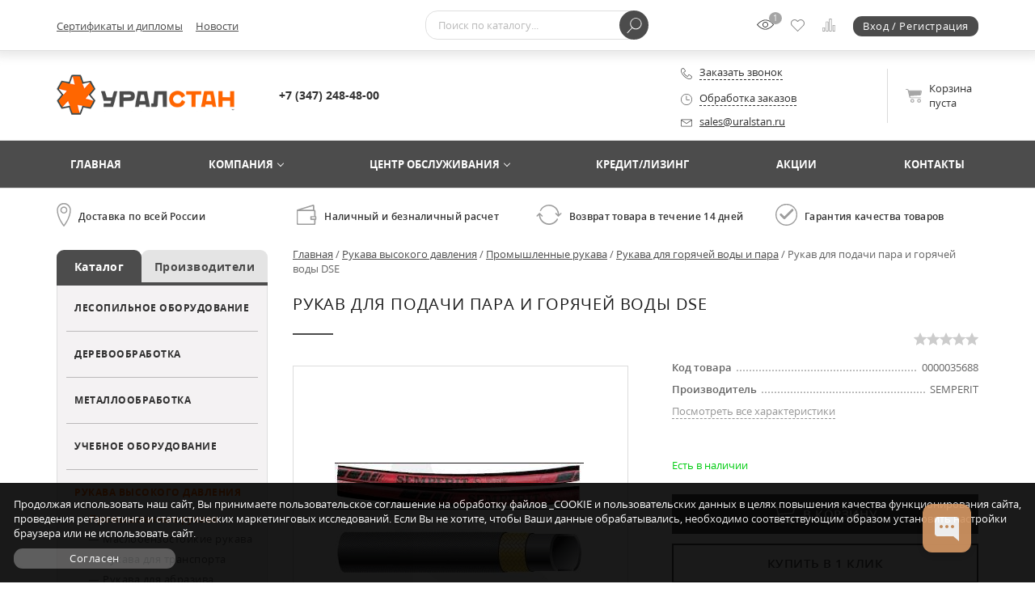

--- FILE ---
content_type: text/html; charset=utf-8
request_url: https://uralstan.ru/rukava-vysokogo-davleniya/promyshlennye-rukava/rukava-dlya-goryachej-vody-i-para/rukav-dlya-podachi-para-i-goryachej-vody-dse/
body_size: 16860
content:
<!DOCTYPE html>
<html xml:lang="ru" lang="ru"><head prefix="og: http://ogp.me/ns# fb: http://ogp.me/ns/fb# product: http://ogp.me/ns/product#"><meta http-equiv="Content-Type" content="text/html; charset=utf-8"><meta http-equiv="X-UA-Compatible" content="IE=edge"><title>Рукав для подачи пара и горячей воды DSE</title><meta name="description" content="Рукав для подачи пара и горячей воды DSE"><link rel="preload" href="/templates/uralstan.ru/fonts/opensanslight.woff2" type="font/woff2" as="font" crossorigin="anonymous"><link rel="preload" href="/templates/uralstan.ru/fonts/opensanssemibold.woff2" type="font/woff2" as="font" crossorigin="anonymous"><link rel="preload" href="/templates/uralstan.ru/fonts/opensans.woff2" type="font/woff2" as="font" crossorigin="anonymous"><link rel="preload" href="/templates/uralstan.ru/fonts/opensansitalic.woff2" type="font/woff2" as="font" crossorigin="anonymous"><link rel="preload" href="/templates/uralstan.ru/fonts/opensansbold.woff2" type="font/woff2" as="font" crossorigin="anonymous"><link rel="preload" href="/templates/uralstan.ru/fonts/alsrubl-arial-regular.woff" type="font/woff" as="font" crossorigin="anonymous"><link rel="preload" href="/templates/uralstan.ru/css/default.min.css?ver=0.1" as="style"><link rel="preload" href="/templates/uralstan.ru/css/custom.min.css?ver=0.1" as="style"><link rel="stylesheet" href="/templates/uralstan.ru/css/default.min.css?ver=0.1"><link rel="stylesheet" href="/templates/uralstan.ru/css/custom.min.css?ver=0.1"><link rel="preload" href="/images/uralstan.ru/thumbs/common/wot_png320xautox3/header_logo_a36cc10a46becf6e3a19af1272511a30.png" as="image"><link rel="preload" href="/templates/uralstan.ru/js/default.min.js?ver=0.1" as="script"><link rel="preload" href="/templates/uralstan.ru/js/jquery.min.js?ver=0.1" as="script"><link rel="preload" href="/templates/uralstan.ru/js/custom.min.js?ver=0.1" as="script"><link rel="preload" href="/templates/uralstan.ru/js/jquery-ui.min.js?ver=0.1" as="script"><link rel="preload" href="/templates/uralstan.ru/js/owl.carousel.min.js?ver=0.1" as="script"><link rel="prefetch" href="/templates/uralstan.ru/js/jquery.validate.min.js?ver=0.1"><link rel="preload" href="/templates/uralstan.ru/js/jquery.placeholder.min.js?ver=0.1" as="script"><link rel="preload" href="/templates/uralstan.ru/js/jquery.hoverIntent.minified.js?ver=0.1" as="script"><link rel="prefetch" href="/templates/uralstan.ru/js/jquery.inputmask.min.js?ver=0.1"><link rel="preload" href="/templates/uralstan.ru/js/jquery.mousewheel.min.js?ver=0.1" as="script"><link rel="prefetch" href="/templates/uralstan.ru/js/fancybox.min.js?ver=0.1"><link rel="prefetch" href="/templates/uralstan.ru/js/jquery.easing.min.js?ver=0.1"><link rel="prefetch" href="/templates/uralstan.ru/js/jquery.formstyler.min.js?ver=0.1"><link rel="prefetch" href="/templates/uralstan.ru/js/jquery.form.min.js?ver=0.1"><link rel="preconnect" href="https://mc.yandex.ru"><link rel="dns-prefetch" href="https://mc.yandex.ru"><link rel="preconnect" href="https://api-maps.yandex.ru"><link rel="dns-prefetch" href="https://api-maps.yandex.ru"><link rel="preconnect" href="https://www.gstatic.com"><link rel="dns-prefetch" href="https://www.gstatic.com"><link rel="preconnect" href="https://www.google.com"><link rel="dns-prefetch" href="https://www.google.com"><link rel="preconnect" href="https://fonts.gstatic.com"><link rel="dns-prefetch" href="https://fonts.gstatic.com"><link rel="preconnect" href="https://www.googletagmanager.com"><link rel="dns-prefetch" href="https://www.googletagmanager.com"><link rel="preconnect" href="https://cdn-cis.jivosite.com"><link rel="dns-prefetch" href="https://cdn-cis.jivosite.com"><link rel="preconnect" href="https://telemetry.jivosite.com"><link rel="dns-prefetch" href="https://telemetry.jivosite.com"><link rel="alternate" href="https://uralstan.ru/rukava-vysokogo-davleniya/promyshlennye-rukava/rukava-dlya-goryachej-vody-i-para/rukav-dlya-podachi-para-i-goryachej-vody-dse/" hreflang="ru"><meta property="og:title" content="Рукав для подачи пара и горячей воды DSE"><meta property="og:description" content="Рукав для подачи пара и горячей воды DSE"><meta property="og:type" content="store"><meta property="og:image" content="https://uralstan.ru/images/uralstan.ru/catalog/photos_of_goods/0002/0000035688/rukav_dlya_podachi_para_i_goryachej_vody_dse_0001.jpg"><meta property="og:url" content="https://uralstan.ru/rukava-vysokogo-davleniya/promyshlennye-rukava/rukava-dlya-goryachej-vody-i-para/rukav-dlya-podachi-para-i-goryachej-vody-dse/"><meta property="og:locale" content="ru_RU"><meta property="og:site_name" content="«УралСтан»"><meta property="product:brand" content="SEMPERIT"><meta property="product:availability" content="in stock"><meta property="product:condition" content="new"><link rel="canonical" href="https://uralstan.ru/rukava-vysokogo-davleniya/promyshlennye-rukava/rukava-dlya-goryachej-vody-i-para/rukav-dlya-podachi-para-i-goryachej-vody-dse/"><meta name="robots" content="all"><meta name="author" content="GrafStudio"><meta name="viewport" content="width=device-width, initial-scale=1"><meta name="format-detection" content="telephone=no"><meta name="SKYPE_TOOLBAR" content="SKYPE_TOOLBAR_PARSER_COMPATIBLE"><link rel="icon" href="/favicon.ico"><link rel="shortcut icon" href="/favicon.ico"><meta name="yandex-verification" content="ae7d6803ba9102c7" /><style>
			:root{--first-color:#4C4C4C;--second-color:#FF6608}
		</style><script>
			const GS_C_PAGE_ID = 4642;
		</script></head><body data-is_using_ajax_in_paginal_navigation="true" data-is_using_ajax_in_category_filter="true"><!-- Cleversite chat button -->
    <script src="//widget.cleversite.ru/widget/129610/201205/"></script>
<!-- / End of Cleversite chat button --><header class="HeaderContainer" data-is_missing_tagline="true"><div class="HeaderSpace"><div class="Header"><div class="BigCenterBody_Fixed"><div class="CenterBody_Fixed FB_Fixed"><div class="StaticTopHeader"><div class="TopHeader"><div class="BigCenterBody"><div class="CenterBody FB"><div class="AuxiliaryMenu FBB_CA" data-is_not_updated="true"><span></span><nav><div class="BigCenterBody_Mobile"><div class="CenterBody_Mobile MW870_FB MW870_FB_M MW870_FB_LA"><ul><li><a href="/dokumenty/">Сертификаты и дипломы</a></li><li><a href="/novost/">Новости</a></li><li id="AMHiddenItems" class="DroppingOutAuxiliaryMenuItem DN"><span>...</span><ul></ul></li></ul></div></div></nav></div><div class="HSearchAndAuxiliaryLinks FB FB_F1"><div class="HSearchContainer FBB_CA"><form method="GET" id="SearchForm" action="/search/searchResult/" autocomplete="off"><div class="HSearch"><div class="FB"><div class="HSFText FB_F1"><input type="search" id="search_string" name="search_string" placeholder="Поиск по каталогу..." value=""></div><div class="HSFButton"><div><button type="submit" class="CommonBtn Small" title="Найти"></button></div></div></div></div><div class="HSearchTips"><div class="Ajax"></div><div class="HShowAllSearchResults DN"><button type="submit" class="CommonBtn" title="Найти">Показать все результаты</button></div></div></form></div><div class="AuxiliaryLinks FB FB_F1 FBB_CA FB_RAA"><div class="HYouWatchedLink CALIconContainer Space"><a href="/catalog/viewedGoods/" title="Просмотренные товары" rel="nofollow"><svg width="21" height="21"><use href="/templates/uralstan.ru/images/sprite.svg#ViewedGoods"></use></svg><span></span></a></div><div class="HDesiresLink CALIconContainer Space"><a href="/emarket/desires/" title="Список желаний" rel="nofollow"><svg width="17" height="17"><use href="/templates/uralstan.ru/images/sprite.svg#Desires"></use></svg><span></span></a></div><div class="HCompareProductsLink CALIconContainer Space"><a href="/emarket/compare/" title="Сравнение товаров" rel="nofollow"><svg width="18" height="18"><use href="/templates/uralstan.ru/images/sprite.svg#Compare"></use></svg><span></span></a></div><div class="HRegistrationAndAuthLink"><a href="/users/registrate/" class="CommonBtn Small" data-element_id="4642" title="Авторизоваться или зарегистрироваться" rel="nofollow">Вход / Регистрация</a></div></div></div></div></div></div></div><div class="BottomHeader"><div class="BigCenterBody"><div class="CenterBody FB MW720_FB_C"><div class="LogoAndSloganAndMobileBasket FB FBB_CA"><div class="LogoAndSlogan FB FB_LA"><div class="Logo"><a href="/" title="Перейти на главную страницу"><img decoding="async" src="/images/uralstan.ru/thumbs/common/wot_png320xautox3/header_logo_a36cc10a46becf6e3a19af1272511a30.png" alt="" width="307" height="72"></a></div></div><div class="HMobileBasketContainer FBB_CA"></div></div><div class="HPhonesAndAdditionalContactsAndBasket FB FB_F1 MW720_FB_RAA"><div class="HContacts FB FB_C FBB_CA"><div class="HPhones MW720_FB_F1"><div class="ya-phone-id1"><a href="tel:+7%20(347)%20248-48-00" title="">+7 (347) 248-48-00</a></div></div></div><div class="HAdditionalContacts FBB_CA MW720_FB MW720_FB_M MW580_NoFB"><div class="HRequestACall FB FB_LA"><div class="Icon" data-ajax_form_id="898"><svg xmlns="http://www.w3.org/2000/svg" class="CommonFill" viewBox="0 0 18.99 19" width="14" height="14"><g><path d="M15.19,19a11.79,11.79,0,0,1-5.32-1.42A19.55,19.55,0,0,1,5,14,19.59,19.59,0,0,1,1.42,9.12,11.82,11.82,0,0,1,0,3.8,4.08,4.08,0,0,1,1.45,1.25,4.33,4.33,0,0,1,3.79,0,2.16,2.16,0,0,1,5.1.74,12.56,12.56,0,0,1,6.42,2.2c.27.35,1.64,2.16,1.64,3,0,.71-.8,1.2-1.65,1.73a9.45,9.45,0,0,0-.91.61c-.26.21-.31.32-.32.35a12.56,12.56,0,0,0,5.9,5.9s.13-.05.34-.32a9.57,9.57,0,0,0,.61-.91c.52-.85,1-1.65,1.73-1.65.87,0,2.67,1.37,3,1.64a12.56,12.56,0,0,1,1.47,1.31A2.16,2.16,0,0,1,19,15.2a4.36,4.36,0,0,1-1.25,2.34A4.08,4.08,0,0,1,15.19,19ZM3.78.95A3.57,3.57,0,0,0,2.1,2,3.07,3.07,0,0,0,1,3.8C1,10.19,8.8,18,15.19,18A3.07,3.07,0,0,0,17,16.9a3.59,3.59,0,0,0,1-1.69c0-.18-.53-.88-1.9-1.94a7.43,7.43,0,0,0-2.37-1.4s-.12,0-.34.32a10.25,10.25,0,0,0-.58.88c-.53.87-1,1.68-1.77,1.68a.92.92,0,0,1-.34-.07A13.46,13.46,0,0,1,4.3,8.25c-.12-.3-.14-.77.45-1.3a8.22,8.22,0,0,1,1.17-.81,9.68,9.68,0,0,0,.88-.58c.27-.22.31-.32.32-.34a7.45,7.45,0,0,0-1.4-2.37C4.66,1.48,4,1,3.78.95Z"></path></g></svg></div><div class="Caption"><span class="CommonDashed BlackDashed" data-ajax_form_id="898">Заказать звонок</span></div></div><div class="HOperatingMode"><div class="HOperatingModeWindow"><div class="HOMHeader FB FB_LA"><div class="Icon"><svg xmlns="http://www.w3.org/2000/svg" viewBox="0 0 18.94 18.94" width="14" height="14"><g class="svgHOperatingModeIcon"><path d="M.5,9.47a9,9,0,1,1,9,9,9,9,0,0,1-9-9"></path><line class="svgHOperatingMode_Line" x1="9.24" y1="3.38" x2="9.24" y2="10.13"></line><line class="svgHOperatingMode_Line" x1="9.53" y1="10.21" x2="14.7" y2="10.21"></line></g></svg></div><div class="Caption"><span class="CommonDashed BlackDashed" data-container_css_class="HOperatingMode">Обработка заказов</span></div></div><div class="HOMData"><div><span class="FWBold">Пн-Пт:</span> 09:00 - 18:00</div><div class="Space"></div><div><span class="FWBold">Сб-Вс:</span> выходной</div><div class="Space"></div><div><span class="FWBold">Приём заказов:</span> круглосуточно</div></div></div></div><div class="HEMail FB FB_LA"><div class="Icon"><svg xmlns="http://www.w3.org/2000/svg" class="CommonFill" viewBox="0 0 19 12" width="14" height="10"><g><path d="M17.5,0H1.5A1.5,1.5,0,0,0,0,1.5v9A1.5,1.5,0,0,0,1.5,12h16A1.5,1.5,0,0,0,19,10.5v-9A1.5,1.5,0,0,0,17.5,0Zm0,1h.09L10.06,6A1.13,1.13,0,0,1,8.95,6L1.41,1H17.5Zm0,10H1.5a.5.5,0,0,1-.5-.5V1.93L8.39,6.86a2.13,2.13,0,0,0,2.22,0L18,1.93V10.5A.5.5,0,0,1,17.5,11Z"></path></g></svg></div><div class="Caption"><a href="mailto:sales@uralstan.ru" title="" target="_blank">sales@uralstan.ru</a></div></div></div><div class="HBasket FBB_CA"><a href="/emarket/basket/" id="HBasket" class="FB FB_RAA MW940_FB_M MW720_FB_NoMultiline" rel="nofollow"><div class="HBasket_Icon FBB_CA"><svg width="20" height="17"><use href="/templates/uralstan.ru/images/sprite.svg#Basket"></use></svg></div><div class="HBasket_Caption FBB_CA">
					Корзина<span> пуста</span></div><div class="HBasket_Count FBB_CA DN"><span></span></div><div class="HBasket_TotalPrice FBB_CA DN"><span class="Value"></span><span class="RUR"><span>руб</span></span></div></a></div></div></div></div></div></div></div></div></div><div class="MM"><div class="BigCenterBody"><div class="CenterBody"><nav><div class="MMItems FB FB_WidthA"><ul class="FB FB_WidthA MW870_FB_C"><li><a href="/">Главная</a></li><li data-is_has_submenu="true"><a href="/company/" class="MMSubMenuIndicator">Компания</a><ul class="MMDropdownItems"><li><a href="/otzyvy/">Отзывы</a></li></ul></li><li data-is_has_submenu="true"><a href="/servis/" class="MMSubMenuIndicator">Центр обслуживания</a><ul class="MMDropdownItems"><li><a href="/servis/puskonaladka/">Пусконаладка</a></li><li><a href="/servis/cetr-erozia/">Эрозионные технологии</a></li></ul></li><li><a href="/kreditlizing/">Кредит/лизинг</a></li><li><a href="/akciya/">Акции</a></li><li><a href="/kontakty-2/">Контакты</a></li></ul></div></nav></div></div></div></header><div class="AdvantagesAfterHeader"><div class="BigCenterBody"><div class="CenterBody FB MW870_FB_M AAH_Icons"><div class="AAH_CommonIcon AAH_DeliveryIcon FB FB_LA"><div class="Icon"></div><div class="Caption">Доставка по всей России</div></div><div class="AAH_CommonIcon AAH_PaymentIcon FB FB_LA"><div class="Icon"></div><div class="Caption">Наличный и безналичный расчет</div></div><div class="AAH_CommonIcon AAH_PurchaseReturnsIcon FB FB_LA"><div class="Icon"></div><div class="Caption">Возврат товара в течение 14 дней</div></div><div class="AAH_CommonIcon AAH_QualityAssuranceIcon FB FB_LA"><div class="Icon"></div><div class="Caption">Гарантия качества товаров</div></div></div></div></div><main class="Content"><div class="BigCenterBody"><div class="CenterBody FB MW870_NoFB"><aside class="LeftAside"><div class="FCR CommonFCR"><div class="CommonTabs FB MW870_FB_LA MW870_FB_M" data-id="FCR_Tabs"><div class="CommonAdaptiveTab MobileCatalogMenuItem Active FB_FG1" data-id="FCR_Tab_catalogItems" data-container="CommonFCR" data-mobile_tab="MobileCatalogMenuItem">Каталог</div><a href="/manufacturers/" class="CommonAdaptiveTab MobileCatalogMenuItem" data-mobile_tab="MobileCatalogMenuItem">Производители</a></div><div class="CommonTabDatas" data-id="FCR_Tabs"><div class="CommonTabData MobileCatalogMenuItem" data-id="FCR_Tab_catalogItems"><div class="MW870_FB MW870_FB_M MW870_FB_Rows"><div class="FCRRootItemContainer"><div class="FCRRootItem"><a href="/lesopilnoe-oborudovanie/">Лесопильное оборудование</a></div><div class="FCRRootSubItems DN" data-bottom_border="none"><div class="FCRRootSubItem"><a href="/lesopilnoe-oborudovanie/lentochnye-piloramy/">Ленточные пилорамы</a></div><div class="FCRRootSubItem"><a href="/lesopilnoe-oborudovanie/diskovye-piloramy/">Дисковые пилорамы</a></div><div class="FCRRootSubItem"><a href="/lesopilnoe-oborudovanie/mnogopilnye-stanki/">Многопильные дисковые станки</a></div><div class="FCRRootSubItem"><a href="/lesopilnoe-oborudovanie/gorbyl-nye-stanki/">Горбыльные станки</a></div><div class="FCRRootSubItem"><a href="/lesopilnoe-oborudovanie/gorbyl-nye-stanki1/">Брусопрофилировочные станки</a></div><div class="FCRRootSubItem"><a href="/lesopilnoe-oborudovanie/kromkoobreznye-stanki/">Кромкообрезные станки</a></div><div class="FCRRootSubItem"><a href="/lesopilnoe-oborudovanie/torcovochnye-stanki/">Торцовочные станки</a></div><div class="FCRRootSubItem"><a href="/lesopilnoe-oborudovanie/lentochno-delitel-nye-stanki/">Ленточно-делительные станки</a></div><div class="FCRRootSubItem"><a href="/lesopilnoe-oborudovanie/zatochnye-stanki/">Заточные станки</a></div><div class="FCRRootSubItem"><a href="/lesopilnoe-oborudovanie/razvodnye-ustrojstva/">Разводные устройства</a></div></div></div><div class="FCRRootItemContainer"><div class="FCRRootItem"><a href="/derevoobrabotka/">Деревообработка</a></div><div class="FCRRootSubItems DN" data-bottom_border="none"><div class="FCRRootSubItem"><a href="/derevoobrabotka/stanki-derevoobrabatyvayuwie-belmash/">Станки деревообрабатывающие Belmash</a></div><div class="FCRSubItems DN"><div class="FCRSubItem"><a href="/derevoobrabotka/stanki-derevoobrabatyvayuwie-belmash/cirkulyarnye-kruglopil-nye/">Циркулярные / круглопильные</a></div><div class="FCRSubItem"><a href="/derevoobrabotka/stanki-derevoobrabatyvayuwie-belmash/rejsmusovye/">Рейсмусовые</a></div><div class="FCRSubItem"><a href="/derevoobrabotka/stanki-derevoobrabatyvayuwie-belmash/lentochnopil-nye/">Ленточнопильные</a></div><div class="FCRSubItem"><a href="/derevoobrabotka/stanki-derevoobrabatyvayuwie-belmash/fugoval-no-rejsmusovye/">Фуговально-рейсмусовые</a></div><div class="FCRSubItem"><a href="/derevoobrabotka/stanki-derevoobrabatyvayuwie-belmash/vytyazhnye-ustanovki/">Вытяжные установки</a></div><div class="FCRSubItem"><a href="/derevoobrabotka/stanki-derevoobrabatyvayuwie-belmash/sverlil-nye/">Сверлильные</a></div><div class="FCRSubItem"><a href="/derevoobrabotka/stanki-derevoobrabatyvayuwie-belmash/shlifoval-nye/">Шлифовальные</a></div><div class="FCRSubItem"><a href="/derevoobrabotka/stanki-derevoobrabatyvayuwie-belmash/mnogofunkcional-nye/">Многофункциональные</a></div><div class="FCRSubItem"><a href="/derevoobrabotka/stanki-derevoobrabatyvayuwie-belmash/torcovochnye-pily/">Торцовочные пилы</a></div><div class="FCRSubItem"><a href="/derevoobrabotka/stanki-derevoobrabatyvayuwie-belmash/frezernoe-oborudovanie/">Фрезерное оборудование</a></div><div class="FCRSubItem"><a href="/derevoobrabotka/stanki-derevoobrabatyvayuwie-belmash/frezernye-stanki/">Фрезерные станки</a></div><div class="FCRSubItem"><a href="/derevoobrabotka/stanki-derevoobrabatyvayuwie-belmash/tokarnye/">Токарные</a></div><div class="FCRSubItem"><a href="/derevoobrabotka/stanki-derevoobrabatyvayuwie-belmash/fugoval-nye/">Фуговальные</a></div><div class="FCRSubItem"><a href="/derevoobrabotka/stanki-derevoobrabatyvayuwie-belmash/lobzikovye/">Лобзиковые</a></div><div class="FCRSubItem"><a href="/derevoobrabotka/stanki-derevoobrabatyvayuwie-belmash/dolbezhnye/">Долбежные</a></div></div></div></div><div class="FCRRootItemContainer"><div class="FCRRootItem"><a href="/metalloobrabotka/">Металлообработка</a></div><div class="FCRRootSubItems DN" data-bottom_border="none"><div class="FCRRootSubItem"><a href="/metalloobrabotka/stanki-s-chpu/">Станки с ЧПУ</a></div><div class="FCRSubItems DN"><div class="FCRSubItem"><a href="/metalloobrabotka/stanki-s-chpu/tokarnye-stanki-s-chpu/">Токарные станки с ЧПУ</a></div><div class="FCRSubItem"><a href="/metalloobrabotka/stanki-s-chpu/frezernye-stanki-s-chpu1/">Фрезерные станки с ЧПУ</a></div></div><div class="FCRRootSubItem"><a href="/metalloobrabotka/stanki-stalex/">Станки STALEX</a></div><div class="FCRSubItems DN"><div class="FCRSubItem"><a href="/metalloobrabotka/stanki-stalex/lentochnopilnye-stanki/">Ленточнопильные станки</a></div><div class="FCRSubItem"><a href="/metalloobrabotka/stanki-stalex/otreznye-stanki/">Отрезные станки</a></div><div class="FCRSubItem"><a href="/metalloobrabotka/stanki-stalex/ploskoshlifovalnye-stanki/">Плоскошлифовальные станки</a></div><div class="FCRSubItem"><a href="/metalloobrabotka/stanki-stalex/sverlilnye-stanki/">Сверлильные станки</a></div><div class="FCRSubItem"><a href="/metalloobrabotka/stanki-stalex/tokarno-vintoreznye-stanki/">Токарно-винторезные станки</a></div><div class="FCRSubItem"><a href="/metalloobrabotka/stanki-stalex/frezernye-stanki-s-chpu/">Фрезерные станки</a></div><div class="FCRSubItem"><a href="/metalloobrabotka/stanki-stalex/shlifovalnye-stanki/">Шлифовальные станки</a></div><div class="FCRSubItem"><a href="/metalloobrabotka/stanki-stalex/faskosnimateli/">Фаскосниматели</a></div><div class="FCRSubItem"><a href="/metalloobrabotka/stanki-stalex/fal-ceprokatnye-stanki/">Фальцепрокатные станки</a></div><div class="FCRSubItem"><a href="/metalloobrabotka/stanki-stalex/fal-ceosadochnye-stanki/">Фальцеосадочные станки</a></div><div class="FCRSubItem"><a href="/metalloobrabotka/stanki-stalex/uglovysechnye-stanki/">Угловысечные станки</a></div><div class="FCRSubItem"><a href="/metalloobrabotka/stanki-stalex/tiski/">Тиски</a></div><div class="FCRSubItem"><a href="/metalloobrabotka/stanki-stalex/svarochnye-pozicionery/">Сварочные позиционеры</a></div><div class="FCRSubItem"><a href="/metalloobrabotka/stanki-stalex/rezbonareznye-stanki-sk/">Резьбонарезные станки SK</a></div><div class="FCRSubItem"><a href="/metalloobrabotka/stanki-stalex/rezbonareznye-manipulyatory/">Резьбонарезные манипуляторы</a></div><div class="FCRSubItem"><a href="/metalloobrabotka/stanki-stalex/razmatyvateli-rulonov/">Разматыватели рулонов</a></div><div class="FCRSubItem"><a href="/metalloobrabotka/stanki-stalex/pressy/">Прессы</a></div><div class="FCRSubItem"><a href="/metalloobrabotka/stanki-stalex/press-nozhnicy/">Пресс - ножницы</a></div><div class="FCRSubItem"><a href="/metalloobrabotka/stanki-stalex/pily-diskovye/">Пилы дисковые</a></div><div class="FCRSubItem"><a href="/metalloobrabotka/stanki-stalex/obrabotka-trub/">Обработка труб</a></div><div class="FCRSubItem"><a href="/metalloobrabotka/stanki-stalex/oborudovanie-dlya-formovki-listovogo-metalla/">Оборудование для формовки листового металла</a></div><div class="FCRSubItem"><a href="/metalloobrabotka/stanki-stalex/oborudovanie-dlya-falcevoj-krovli/">Оборудование для фальцевой кровли</a></div><div class="FCRSubItem"><a href="/metalloobrabotka/stanki-stalex/oborudovanie-dlya-razdelki-kabelej/">Оборудование для разделки кабелей</a></div><div class="FCRSubItem"><a href="/metalloobrabotka/stanki-stalex/oborudovanie-dlya-proizvodstva-vozduhovodov/">Оборудование для производства воздуховодов</a></div><div class="FCRSubItem"><a href="/metalloobrabotka/stanki-stalex/oborudovanie-dlya-prodolno-poperechnogo-raskroya/">Оборудование для продольно-поперечного раскроя</a></div><div class="FCRSubItem"><a href="/metalloobrabotka/stanki-stalex/nozhnicy-ruchnye-rychazhnye-i-diskovye-nozhi/">Ножницы ручные рычажные и дисковые ножи</a></div><div class="FCRSubItem"><a href="/metalloobrabotka/stanki-stalex/mnogofunkcionalnye-stanki/">Многофункциональные станки</a></div><div class="FCRSubItem"><a href="/metalloobrabotka/stanki-stalex/stanki-3-v-1/">Станки 3 в 1</a></div><div class="FCRSubItem"><a href="/metalloobrabotka/stanki-stalex/listogibnoe-oborudovanie/">Листогибное оборудование</a></div><div class="FCRSubItem"><a href="/metalloobrabotka/stanki-stalex/kuznechnoe-oborudovanie/">Кузнечное оборудование</a></div><div class="FCRSubItem"><a href="/metalloobrabotka/stanki-stalex/zigovochnoe-oborudovanie/">Зиговочное оборудование</a></div><div class="FCRSubItem"><a href="/metalloobrabotka/stanki-stalex/zatochnye-stanki/">Заточные станки</a></div><div class="FCRSubItem"><a href="/metalloobrabotka/stanki-stalex/zatochnye-dlya-sverl-i-frez/">Заточные для сверл и фрез</a></div><div class="FCRSubItem"><a href="/metalloobrabotka/stanki-stalex/zatochnye-dlya-sverl/">Заточные для сверл</a></div><div class="FCRSubItem"><a href="/metalloobrabotka/stanki-stalex/dolbezhnye-stanki/">Долбежные станки</a></div><div class="FCRSubItem"><a href="/metalloobrabotka/stanki-stalex/vytyazhki-i-struzhkootsosy/">Вытяжки и стружкоотсосы</a></div><div class="FCRSubItem"><a href="/metalloobrabotka/stanki-stalex/armaturorezy-i-armaturogiby/">Арматурорезы и арматурогибы</a></div><div class="FCRSubItem"><a href="/metalloobrabotka/stanki-stalex/valcevoe-oborudovanie/">Вальцевое оборудование</a></div><div class="FCRSubItem"><a href="/metalloobrabotka/stanki-stalex/gilotiny/">Гильотины</a></div></div><div class="FCRRootSubItem"><a href="/metalloobrabotka/stanki-po-metallu-belmash/">Станки по металлу Belmash</a></div><div class="FCRSubItems DN"><div class="FCRSubItem"><a href="/metalloobrabotka/stanki-po-metallu-belmash/zatochnye/">Заточные</a></div><div class="FCRSubItem"><a href="/metalloobrabotka/stanki-po-metallu-belmash/sverlil-nye/">Сверлильные</a></div><div class="FCRSubItem"><a href="/metalloobrabotka/stanki-po-metallu-belmash/vytyazhnye-ustanovki/">Вытяжные установки</a></div><div class="FCRSubItem"><a href="/metalloobrabotka/stanki-po-metallu-belmash/lentochnopil-nye/">Ленточнопильные</a></div><div class="FCRSubItem"><a href="/metalloobrabotka/stanki-po-metallu-belmash/shlifoval-nye/">Шлифовальные</a></div><div class="FCRSubItem"><a href="/metalloobrabotka/stanki-po-metallu-belmash/tokarnye/">Токарные</a></div></div></div></div><div class="FCRRootItemContainer"><div class="FCRRootItem"><a href="/uchebnoe-oborudovanie-i-programmnoe-obespechenie/">Учебное оборудование</a></div><div class="FCRRootSubItems DN" data-bottom_border="none"><div class="FCRRootSubItem"><a href="/uchebnoe-oborudovanie-i-programmnoe-obespechenie/realizovannye-proekti/">Реализованные проекты</a></div><div class="FCRRootSubItem"><a href="/uchebnoe-oborudovanie-i-programmnoe-obespechenie/prototipirovanie/">3D технологии и 3D прототипирование</a></div><div class="FCRSubItems DN"><div class="FCRSubItem"><a href="/uchebnoe-oborudovanie-i-programmnoe-obespechenie/prototipirovanie/3d-printery/">3D принтеры</a></div><div class="FCRSubItem"><a href="/uchebnoe-oborudovanie-i-programmnoe-obespechenie/prototipirovanie/3d-skanery/">3D сканеры</a></div><div class="FCRSubItem"><a href="/uchebnoe-oborudovanie-i-programmnoe-obespechenie/prototipirovanie/plastik-dlya-3d-printera/">Пластик для 3D принтера</a></div></div><div class="FCRRootSubItem"><a href="/uchebnoe-oborudovanie-i-programmnoe-obespechenie/uchebnye-stendy/">Учебно-лабораторные стенды</a></div><div class="FCRRootSubItem"><a href="/uchebnoe-oborudovanie-i-programmnoe-obespechenie/programma-dlja-avtomatizacii/">Програмное обеспечение</a></div></div></div><div class="FCRRootItemContainer"><div class="FCRRootItem" data-is_active="true"><a href="/rukava-vysokogo-davleniya/">Рукава высокого давления</a></div><div class="FCRRootSubItems" data-bottom_border="none"><div class="FCRRootSubItem" data-is_active="true"><a href="/rukava-vysokogo-davleniya/promyshlennye-rukava/">Промышленные рукава</a></div><div class="FCRSubItems"><div class="FCRSubItem"><a href="/rukava-vysokogo-davleniya/promyshlennye-rukava/maslobenzostojkie-rukava/">Маслобензостойкие рукава</a></div><div class="FCRSubItem"><a href="/rukava-vysokogo-davleniya/promyshlennye-rukava/rukava-dlya-transporta/">Рукава для транспорта</a></div><div class="FCRSubItem"><a href="/rukava-vysokogo-davleniya/promyshlennye-rukava/rukava-dlya-abraziva/">Рукава для абразива</a></div><div class="FCRSubItem" data-is_active="true"><a href="/rukava-vysokogo-davleniya/promyshlennye-rukava/rukava-dlya-goryachej-vody-i-para/">Рукава для горячей воды и пара</a></div><div class="FCRSubItem"><a href="/rukava-vysokogo-davleniya/promyshlennye-rukava/rukava-dlya-vozduha/">Рукава для воздуха</a></div><div class="FCRSubItem"><a href="/rukava-vysokogo-davleniya/promyshlennye-rukava/rukava-dlya-promyshlennoj-vody/">Рукава для промышленной воды</a></div><div class="FCRSubItem"><a href="/rukava-vysokogo-davleniya/promyshlennye-rukava/rukava-dlya-gaza-i-svarki/">Рукава для газа и сварки</a></div><div class="FCRSubItem"><a href="/rukava-vysokogo-davleniya/promyshlennye-rukava/rukava-dlya-himii/">Рукава для химии</a></div><div class="FCRSubItem"><a href="/rukava-vysokogo-davleniya/promyshlennye-rukava/shlangovaya-sistema-rezinovyj-truboprovod/">Шланговая система (резиновый трубопровод)</a></div></div><div class="FCRRootSubItem"><a href="/rukava-vysokogo-davleniya/gidroshlangi/">Гидрошланги</a></div><div class="FCRRootSubItem"><a href="/rukava-vysokogo-davleniya/fitingi/">Фитинги</a></div><div class="FCRSubItems DN"><div class="FCRSubItem"><a href="/rukava-vysokogo-davleniya/fitingi/flancevye-fitingi-sf/">Фланцевые фитинги SF</a></div><div class="FCRSubItem"><a href="/rukava-vysokogo-davleniya/fitingi/dkoldkl-i-dkosdks-fitingi/">DKOL(DKL) и DKOS(DKS) фитинги</a></div><div class="FCRSubItem"><a href="/rukava-vysokogo-davleniya/fitingi/jic-fitingi/">JIC фитинги</a></div><div class="FCRSubItem"><a href="/rukava-vysokogo-davleniya/fitingi/dk-fitingi/">DK фитинги</a></div><div class="FCRSubItem"><a href="/rukava-vysokogo-davleniya/fitingi/jis-fitingi/">JIS фитинги</a></div><div class="FCRSubItem"><a href="/rukava-vysokogo-davleniya/fitingi/banjo-fitingi/">Banjo фитинги</a></div><div class="FCRSubItem"><a href="/rukava-vysokogo-davleniya/fitingi/nptf-fitingi/">NPTF фитинги</a></div><div class="FCRSubItem"><a href="/rukava-vysokogo-davleniya/fitingi/bsp-fitingi/">BSP фитинги</a></div><div class="FCRSubItem"><a href="/rukava-vysokogo-davleniya/fitingi/orfs-fitingi/">ORFS фитинги</a></div></div><div class="FCRRootSubItem"><a href="/rukava-vysokogo-davleniya/gilzy/">Гильзы</a></div><div class="FCRRootSubItem"><a href="/rukava-vysokogo-davleniya/zawita-dlya-rvd/">Защита для РВД</a></div></div></div><div class="FCRRootItemContainer"><div class="FCRRootItem"><a href="/rezhuwij-instrument/">Расходные материалы</a></div><div class="FCRRootSubItems DN" data-bottom_border="none"><div class="FCRRootSubItem"><a href="/rezhuwij-instrument/shlangi-vozduhovody/">Шланги (воздуховоды)</a></div><div class="FCRRootSubItem"><a href="/rezhuwij-instrument/pily-diskovye/">Пилы дисковые</a></div><div class="FCRSubItems DN"><div class="FCRSubItem"><a href="/rezhuwij-instrument/pily-diskovye/dlya-raskroya-plasticheskih-materialov/">Для раскроя пластических материалов</a></div><div class="FCRSubItem"><a href="/rezhuwij-instrument/pily-diskovye/dlya-formatno-raskroechnyh-centrov/">Для форматно-раскроечных центров</a></div><div class="FCRSubItem"><a href="/rezhuwij-instrument/pily-diskovye/dlya-formatno-raskroechnyh-stankov/">Для форматно-раскроечных станков</a></div><div class="FCRSubItem"><a href="/rezhuwij-instrument/pily-diskovye/dlya-mnogopilnyh-stankov/">Для многопильных станков</a></div></div><div class="FCRRootSubItem"><a href="/rezhuwij-instrument/frezy/">Фрезы</a></div><div class="FCRRootSubItem"><a href="/rezhuwij-instrument/sverla/">Сверла</a></div><div class="FCRRootSubItem"><a href="/rezhuwij-instrument/nozhi/">Ножи</a></div><div class="FCRSubItems DN"><div class="FCRSubItem"><a href="/rezhuwij-instrument/nozhi/nozhevye-zagotovkiblankety/">Ножевые заготовки/Бланкеты</a></div><div class="FCRSubItem"><a href="/rezhuwij-instrument/nozhi/strogalnye-nozhi/">Строгальные ножи</a></div><div class="FCRSubItem"><a href="/rezhuwij-instrument/nozhi/tverdosplavnye-nozhi/">Твердосплавные ножи</a></div></div><div class="FCRRootSubItem"><a href="/rezhuwij-instrument/beskonechnye-shlifovalnye-lenty/">Бесконечные шлифовальные ленты</a></div><div class="FCRRootSubItem"><a href="/rezhuwij-instrument/shlifovalnye-rulony/">Шлифовальные рулоны</a></div><div class="FCRRootSubItem"><a href="/rezhuwij-instrument/strubciny/">Струбцины</a></div></div></div><div class="FCRRootItemContainer"><div class="FCRRootItem"><a href="/lentochnye-pily/">Ленточные пилы</a></div><div class="FCRRootSubItems DN" data-bottom_border="none"><div class="FCRRootSubItem"><a href="/lentochnye-pily/lentochnye-pily-po-derevu/">Ленточные пилы по дереву</a></div><div class="FCRSubItems DN"><div class="FCRSubItem"><a href="/lentochnye-pily/lentochnye-pily-po-derevu/wood-mizer/">Wood-Mizer</a></div><div class="FCRSubItem"><a href="/lentochnye-pily/lentochnye-pily-po-derevu/bahco/">BAHCO</a></div><div class="FCRSubItem"><a href="/lentochnye-pily/lentochnye-pily-po-derevu/lenox/">LENOX</a></div><div class="FCRSubItem"><a href="/lentochnye-pily/lentochnye-pily-po-derevu/flex-back/">FLEX BACK</a></div></div><div class="FCRRootSubItem"><a href="/lentochnye-pily/lentochnye-pily-po-metallu/">Ленточные пилы по металлу</a></div><div class="FCRRootSubItem"><a href="/lentochnye-pily/piwevye/">Пищевые</a></div></div></div><div class="FCRRootItemContainer"><div class="FCRRootItem"><a href="/sadovaya-tehnika1/">Садовая техника</a></div><div class="FCRRootSubItems DN" data-bottom_border="none"><div class="FCRRootSubItem"><a href="/sadovaya-tehnika1/produkciya-stihl-i-viking/">Продукция STIHL и VIKING</a></div><div class="FCRSubItems DN"><div class="FCRSubItem"><a href="/sadovaya-tehnika1/produkciya-stihl-i-viking/motopily/">Мотопилы</a></div><div class="FCRSubItem"><a href="/sadovaya-tehnika1/produkciya-stihl-i-viking/akkumulyatornye-agregaty/">Аккумуляторные агрегаты</a></div><div class="FCRSubItem"><a href="/sadovaya-tehnika1/produkciya-stihl-i-viking/prinadlezhnosti/">Принадлежности</a></div><div class="FCRSubItem"><a href="/sadovaya-tehnika1/produkciya-stihl-i-viking/motokosy/">Мотокосы</a></div><div class="FCRSubItem"><a href="/sadovaya-tehnika1/produkciya-stihl-i-viking/mojki-i-ochistitelnye-ustrojstva/">Мойки и очистительные устройства</a></div><div class="FCRSubItem"><a href="/sadovaya-tehnika1/produkciya-stihl-i-viking/opryskivateli-i-raspyliteli-stihl/">Опрыскиватели и распылители STIHL</a></div><div class="FCRSubItem"><a href="/sadovaya-tehnika1/produkciya-stihl-i-viking/sadovye-motonozhnicy/">Садовые мотоножницы</a></div><div class="FCRSubItem"><a href="/sadovaya-tehnika1/produkciya-stihl-i-viking/cepnoj-benzorez-i-abrazivno-otreznye-ustrojstva/">Цепной бензорез и абразивно-отрезные устройства</a></div><div class="FCRSubItem"><a href="/sadovaya-tehnika1/produkciya-stihl-i-viking/benzobury-i-burovoj-instrument/">Бензобуры и буровой инструмент</a></div><div class="FCRSubItem"><a href="/sadovaya-tehnika1/produkciya-stihl-i-viking/gazonokosilki/">Газонокосилки</a></div></div><div class="FCRRootSubItem"><a href="/sadovaya-tehnika1/benzopily-villartec/">Бензопилы VILLARTEC</a></div><div class="FCRRootSubItem"><a href="/sadovaya-tehnika1/gazonokosilki-villartec/">Газонокосилки VILLARTEC</a></div><div class="FCRSubItems DN"><div class="FCRSubItem"><a href="/sadovaya-tehnika1/gazonokosilki-villartec/benzinovye-gazonokosilki/">Бензиновые газонокосилки</a></div><div class="FCRSubItem"><a href="/sadovaya-tehnika1/gazonokosilki-villartec/akkumulyatornye-gazonokosilki/">Аккумуляторные газонокосилки</a></div><div class="FCRSubItem"><a href="/sadovaya-tehnika1/gazonokosilki-villartec/elektricheskie-gazonokosilki/">Электрические газонокосилки</a></div><div class="FCRSubItem"><a href="/sadovaya-tehnika1/gazonokosilki-villartec/roboty-gazonokosilki/">Роботы-газонокосилки</a></div></div><div class="FCRRootSubItem"><a href="/sadovaya-tehnika1/akkumulyatornye-pily-villartec/">Аккумуляторные пилы VILLARTEC</a></div><div class="FCRRootSubItem"><a href="/sadovaya-tehnika1/motokosy-villartec/">Мотокосы VILLARTEC</a></div><div class="FCRSubItems DN"><div class="FCRSubItem"><a href="/sadovaya-tehnika1/motokosy-villartec/benzinovye-trimmery/">Бензиновые триммеры</a></div><div class="FCRSubItem"><a href="/sadovaya-tehnika1/motokosy-villartec/elektricheskie-trimmery/">Электрические триммеры</a></div><div class="FCRSubItem"><a href="/sadovaya-tehnika1/motokosy-villartec/akkumulyatornye-trimmery/">Аккумуляторные триммеры</a></div><div class="FCRSubItem"><a href="/sadovaya-tehnika1/motokosy-villartec/kombisistema-akkumulyatornaya/">Комбисистема аккумуляторная</a></div></div><div class="FCRRootSubItem"><a href="/sadovaya-tehnika1/motobloki/">Мотоблоки и культиваторы VILLARTEC</a></div><div class="FCRRootSubItem"><a href="/sadovaya-tehnika1/mojki-vysokogo-davleniya/">Мойки высокого давления VILLARTEC</a></div><div class="FCRRootSubItem"><a href="/sadovaya-tehnika1/tehnika-greenworks-8368/">Техника Greenworks</a></div><div class="FCRSubItems DN"><div class="FCRSubItem"><a href="/sadovaya-tehnika1/tehnika-greenworks-8368/sadovaya-tehnika-greenworks/">Садовая техника Greenworks</a></div><div class="FCRSubItem"><a href="/sadovaya-tehnika1/tehnika-greenworks-8368/snegouborwiki/">Снегоуборщики Greenworks</a></div><div class="FCRSubItem"><a href="/sadovaya-tehnika1/tehnika-greenworks-8368/ruchnoj-instrument/">Ручной инструмент</a></div><div class="FCRSubItem"><a href="/sadovaya-tehnika1/tehnika-greenworks-8368/mojki-vysokogo-davleniya/">Мойки высокого давления</a></div><div class="FCRSubItem"><a href="/sadovaya-tehnika1/tehnika-greenworks-8368/lodochnye-motory/">Лодочные моторы</a></div><div class="FCRSubItem"><a href="/sadovaya-tehnika1/tehnika-greenworks-8368/pylesosy/">Пылесосы</a></div><div class="FCRSubItem"><a href="/sadovaya-tehnika1/tehnika-greenworks-8368/dlya-avtomobilistov/">Для автомобилистов</a></div><div class="FCRSubItem"><a href="/sadovaya-tehnika1/tehnika-greenworks-8368/akb-i-zu/">АКБ и ЗУ</a></div><div class="FCRSubItem"><a href="/sadovaya-tehnika1/tehnika-greenworks-8368/aksessuary/">Аксессуары</a></div></div></div></div><div class="FCRRootItemContainer"><div class="FCRRootItem"><a href="/snegouborwiki/">Снегоуборщики</a></div><div class="FCRRootSubItems DN" data-bottom_border="none"><div class="FCRRootSubItem"><a href="/snegouborwiki/produkciya-villartec/">Продукция Villartec</a></div><div class="FCRSubItems DN"><div class="FCRSubItem"><a href="/snegouborwiki/produkciya-villartec/akkumulyatornye-snegouborwiki/">Аккумуляторные снегоуборщики</a></div><div class="FCRSubItem"><a href="/snegouborwiki/produkciya-villartec/benzinovye-snegouborwiki/">Бензиновые снегоуборщики</a></div><div class="FCRSubItem"><a href="/snegouborwiki/produkciya-villartec/podmetatelnye-mashiny/">Подметательные машины</a></div></div></div></div><div class="FCRRootItemContainer"><div class="FCRRootItem"><a href="/stroitelnoe-oborudovanie-stalex-7685/">Металлообрабатывающее  оборудование Stalex</a></div><div class="FCRRootSubItems DN" data-bottom_border="none"><div class="FCRRootSubItem"><a href="/stroitelnoe-oborudovanie-stalex-7685/stanki-stalex-7687/">Станки STALEX</a></div><div class="FCRSubItems DN"><div class="FCRSubItem"><a href="/stroitelnoe-oborudovanie-stalex-7685/stanki-stalex-7687/lentochnopilnye-stanki/">Ленточнопильные станки</a></div><div class="FCRSubItem"><a href="/stroitelnoe-oborudovanie-stalex-7685/stanki-stalex-7687/otreznye-stanki/">Отрезные станки</a></div><div class="FCRSubItem"><a href="/stroitelnoe-oborudovanie-stalex-7685/stanki-stalex-7687/ploskoshlifovalnye-stanki/">Плоскошлифовальные станки</a></div><div class="FCRSubItem"><a href="/stroitelnoe-oborudovanie-stalex-7685/stanki-stalex-7687/sverlilnye-stanki/">Сверлильные станки</a></div><div class="FCRSubItem"><a href="/stroitelnoe-oborudovanie-stalex-7685/stanki-stalex-7687/tokarno-vintoreznye-stanki/">Токарно-винторезные станки</a></div><div class="FCRSubItem"><a href="/stroitelnoe-oborudovanie-stalex-7685/stanki-stalex-7687/frezernye-stanki-s-chpu/">Фрезерные станки</a></div><div class="FCRSubItem"><a href="/stroitelnoe-oborudovanie-stalex-7685/stanki-stalex-7687/shlifovalnye-stanki/">Шлифовальные станки</a></div><div class="FCRSubItem"><a href="/stroitelnoe-oborudovanie-stalex-7685/stanki-stalex-7687/faskosnimateli/">Фаскосниматели</a></div><div class="FCRSubItem"><a href="/stroitelnoe-oborudovanie-stalex-7685/stanki-stalex-7687/fal-ceprokatnye-stanki/">Фальцепрокатные станки</a></div><div class="FCRSubItem"><a href="/stroitelnoe-oborudovanie-stalex-7685/stanki-stalex-7687/fal-ceosadochnye-stanki/">Фальцеосадочные станки</a></div><div class="FCRSubItem"><a href="/stroitelnoe-oborudovanie-stalex-7685/stanki-stalex-7687/uglovysechnye-stanki/">Угловысечные станки</a></div><div class="FCRSubItem"><a href="/stroitelnoe-oborudovanie-stalex-7685/stanki-stalex-7687/tiski/">Тиски</a></div><div class="FCRSubItem"><a href="/stroitelnoe-oborudovanie-stalex-7685/stanki-stalex-7687/svarochnye-pozicionery/">Сварочные позиционеры</a></div><div class="FCRSubItem"><a href="/stroitelnoe-oborudovanie-stalex-7685/stanki-stalex-7687/rezbonareznye-stanki-sk/">Резьбонарезные станки SK</a></div><div class="FCRSubItem"><a href="/stroitelnoe-oborudovanie-stalex-7685/stanki-stalex-7687/rezbonareznye-manipulyatory/">Резьбонарезные манипуляторы</a></div><div class="FCRSubItem"><a href="/stroitelnoe-oborudovanie-stalex-7685/stanki-stalex-7687/razmatyvateli-rulonov/">Разматыватели рулонов</a></div><div class="FCRSubItem"><a href="/stroitelnoe-oborudovanie-stalex-7685/stanki-stalex-7687/pressy/">Прессы</a></div><div class="FCRSubItem"><a href="/stroitelnoe-oborudovanie-stalex-7685/stanki-stalex-7687/press-nozhnicy/">Пресс - ножницы</a></div><div class="FCRSubItem"><a href="/stroitelnoe-oborudovanie-stalex-7685/stanki-stalex-7687/pily-diskovye/">Пилы дисковые</a></div><div class="FCRSubItem"><a href="/stroitelnoe-oborudovanie-stalex-7685/stanki-stalex-7687/obrabotka-trub/">Обработка труб</a></div><div class="FCRSubItem"><a href="/stroitelnoe-oborudovanie-stalex-7685/stanki-stalex-7687/oborudovanie-dlya-formovki-listovogo-metalla/">Оборудование для формовки листового металла</a></div><div class="FCRSubItem"><a href="/stroitelnoe-oborudovanie-stalex-7685/stanki-stalex-7687/oborudovanie-dlya-falcevoj-krovli/">Оборудование для фальцевой кровли</a></div><div class="FCRSubItem"><a href="/stroitelnoe-oborudovanie-stalex-7685/stanki-stalex-7687/oborudovanie-dlya-razdelki-kabelej/">Оборудование для разделки кабелей</a></div><div class="FCRSubItem"><a href="/stroitelnoe-oborudovanie-stalex-7685/stanki-stalex-7687/oborudovanie-dlya-proizvodstva-vozduhovodov/">Оборудование для производства воздуховодов</a></div><div class="FCRSubItem"><a href="/stroitelnoe-oborudovanie-stalex-7685/stanki-stalex-7687/oborudovanie-dlya-prodolno-poperechnogo-raskroya/">Оборудование для продольно-поперечного раскроя</a></div><div class="FCRSubItem"><a href="/stroitelnoe-oborudovanie-stalex-7685/stanki-stalex-7687/nozhnicy-ruchnye-rychazhnye-i-diskovye-nozhi/">Ножницы ручные рычажные и дисковые ножи</a></div><div class="FCRSubItem"><a href="/stroitelnoe-oborudovanie-stalex-7685/stanki-stalex-7687/mnogofunkcionalnye-stanki/">Многофункциональные станки</a></div><div class="FCRSubItem"><a href="/stroitelnoe-oborudovanie-stalex-7685/stanki-stalex-7687/stanki-3-v-1/">Станки 3 в 1</a></div><div class="FCRSubItem"><a href="/stroitelnoe-oborudovanie-stalex-7685/stanki-stalex-7687/listogibnoe-oborudovanie/">Листогибное оборудование</a></div><div class="FCRSubItem"><a href="/stroitelnoe-oborudovanie-stalex-7685/stanki-stalex-7687/kuznechnoe-oborudovanie/">Кузнечное оборудование</a></div><div class="FCRSubItem"><a href="/stroitelnoe-oborudovanie-stalex-7685/stanki-stalex-7687/zigovochnoe-oborudovanie/">Зиговочное оборудование</a></div><div class="FCRSubItem"><a href="/stroitelnoe-oborudovanie-stalex-7685/stanki-stalex-7687/zatochnye-stanki/">Заточные станки</a></div><div class="FCRSubItem"><a href="/stroitelnoe-oborudovanie-stalex-7685/stanki-stalex-7687/zatochnye-dlya-sverl-i-frez/">Заточные для сверл и фрез</a></div><div class="FCRSubItem"><a href="/stroitelnoe-oborudovanie-stalex-7685/stanki-stalex-7687/zatochnye-dlya-sverl/">Заточные для сверл</a></div><div class="FCRSubItem"><a href="/stroitelnoe-oborudovanie-stalex-7685/stanki-stalex-7687/dolbezhnye-stanki/">Долбежные станки</a></div><div class="FCRSubItem"><a href="/stroitelnoe-oborudovanie-stalex-7685/stanki-stalex-7687/vytyazhki-i-struzhkootsosy/">Вытяжки и стружкоотсосы</a></div><div class="FCRSubItem"><a href="/stroitelnoe-oborudovanie-stalex-7685/stanki-stalex-7687/armaturorezy-i-armaturogiby/">Арматурорезы и арматурогибы</a></div><div class="FCRSubItem"><a href="/stroitelnoe-oborudovanie-stalex-7685/stanki-stalex-7687/valcevoe-oborudovanie/">Вальцевое оборудование</a></div><div class="FCRSubItem"><a href="/stroitelnoe-oborudovanie-stalex-7685/stanki-stalex-7687/gilotiny/">Гильотины</a></div></div></div></div><div class="FCRRootItemContainer"><div class="FCRRootItem" data-only_root_item="true"><a href="/cloned_element_id_7435/">Распродажа!</a></div></div><div class="FCRRootItemContainer"><div class="FCRRootItem" data-bottom_border="none"><a href="/elektroinstrument/">Электроинструмент</a></div><div class="FCRRootSubItems DN" data-bottom_border="none"><div class="FCRRootSubItem"><a href="/elektroinstrument/dreli-elektricheskie/">Дрели электрические</a></div><div class="FCRSubItems DN"><div class="FCRSubItem"><a href="/elektroinstrument/dreli-elektricheskie/bezudarnye-dreli/">Безударные дрели</a></div><div class="FCRSubItem"><a href="/elektroinstrument/dreli-elektricheskie/udarnye-dreli/">Ударные дрели</a></div></div><div class="FCRRootSubItem"><a href="/elektroinstrument/mashiny-shlifovalnye/">Машины шлифовальные</a></div><div class="FCRSubItems DN"><div class="FCRSubItem"><a href="/elektroinstrument/mashiny-shlifovalnye/akkumulyatornye/">Аккумуляторные</a></div><div class="FCRSubItem"><a href="/elektroinstrument/mashiny-shlifovalnye/elektricheskie/">Электрические</a></div></div><div class="FCRRootSubItem"><a href="/elektroinstrument/perforatory/">Перфораторы</a></div><div class="FCRSubItems DN"><div class="FCRSubItem"><a href="/elektroinstrument/perforatory/sds-max/">SDS Max</a></div><div class="FCRSubItem"><a href="/elektroinstrument/perforatory/sds-plus/">SDS Plus</a></div></div><div class="FCRRootSubItem"><a href="/elektroinstrument/pily/">Пилы</a></div><div class="FCRSubItems DN"><div class="FCRSubItem"><a href="/elektroinstrument/pily/diskovye/">Дисковые</a></div><div class="FCRSubItem"><a href="/elektroinstrument/pily/cepnye/">Цепные</a></div></div><div class="FCRRootSubItem"><a href="/elektroinstrument/shurupoverty/">Шуруповерты</a></div><div class="FCRSubItems DN"><div class="FCRSubItem"><a href="/elektroinstrument/shurupoverty/udarnye/">Ударные</a></div><div class="FCRSubItem"><a href="/elektroinstrument/shurupoverty/bezudarnye/">Безударные</a></div></div></div></div><div class="MobileCatalogMenuItemSpace"></div></div><div class="AjaxLoadByScroll CommonAjaxLoadData" data-type="FCRRootStaticItems"></div></div></div></div><div class="LA_Banner_PromoGoods_SubscriptionToNews MW870_FB MW870_FB_C MW870_FB_CA"><div class="SubscriptionToNews"><div class="Caption">Подписаться на рассылки</div><div class="Descr">Получайте самые свежие новости</div><div class="BtnContainer"><span class="BtnReset CommonBtn Border White CommonAjaxBtn" title="Заполнить данные для подписки на рассылки">Подписаться</span></div></div></div></aside><div class="OthersContent FB_FG1"><div class="CommonContent"><div class="GrainCrumbs" itemtype="https://schema.org/BreadcrumbList" itemscope="itemscope"><span itemprop="itemListElement" itemscope="itemscope" itemtype="https://schema.org/ListItem"><a href="/" itemprop="item" title="Перейти на главную страницу"><span itemprop="name">Главная</span></a><meta itemprop="position" content="1"></span>

		 / 
		<span itemprop="itemListElement" itemscope="itemscope" itemtype="https://schema.org/ListItem"><a href="/rukava-vysokogo-davleniya/" itemprop="item" title="Перейти в раздел «Рукава высокого давления»"><span itemprop="name">Рукава высокого давления</span></a><meta itemprop="position" content="2"></span>

		 / 
		<span itemprop="itemListElement" itemscope="itemscope" itemtype="https://schema.org/ListItem"><a href="/rukava-vysokogo-davleniya/promyshlennye-rukava/" itemprop="item" title="Перейти в раздел «Промышленные рукава»"><span itemprop="name">Промышленные рукава</span></a><meta itemprop="position" content="3"></span>

		 / 
		<span itemprop="itemListElement" itemscope="itemscope" itemtype="https://schema.org/ListItem"><a href="/rukava-vysokogo-davleniya/promyshlennye-rukava/rukava-dlya-goryachej-vody-i-para/" itemprop="item" title="Перейти в раздел «Рукава для горячей воды и пара»"><span itemprop="name">Рукава для горячей воды и пара</span></a><meta itemprop="position" content="4"></span>

		 / 
		<span itemprop="itemListElement" itemscope="itemscope" itemtype="https://schema.org/ListItem"><span itemprop="name">Рукав для подачи пара и горячей воды DSE</span><meta itemprop="position" content="5"></span></div><section class="CatalogObject" data-page_id="4642" itemtype="https://schema.org/Product" itemscope="itemscope"><h1 itemprop="name">Рукав для подачи пара и горячей воды DSE</h1><div class="COHeader CPC FB MW625_FB_M MW625_FB_C" data-page_id="4642"><div class="Photos"><div class="Stickers FB FB_M FB_LA"></div><div class="CommonSliderContainer SliderCatalogObject"><div class="CommonSlider owl-carousel"><div class="owl-item" data-hash="CO_Preview_1" data-hash_container=".CatalogObject .Photos .CommonSliderThumbsPager" itemscope="itemscope" itemtype="https://schema.org/ImageObject" itemprop="image"><a href="/images/uralstan.ru/thumbs/4642/wot_jpg1600xautox3/rukav_dlya_podachi_para_i_goryachej_vody_dse_f3ba75e6d4a56d13d9f203d41b0a8196.jpg" title="Рукав для подачи пара и горячей воды DSE" data-fancybox="fancybox_CatalogObject"><img src="/images/uralstan.ru/thumbs/4642/wot_jpg351x327x3/rukav_dlya_podachi_para_i_goryachej_vody_dse_f3ba75e6d4a56d13d9f203d41b0a8196.jpg" width="308" height="310" alt="Рукав для подачи пара и горячей воды DSE" data-zoom-image="/images/uralstan.ru/thumbs/4642/wot_jpg1600xautox3/rukav_dlya_podachi_para_i_goryachej_vody_dse_f3ba75e6d4a56d13d9f203d41b0a8196.jpg"></a><link itemprop="contentUrl" href="/images/uralstan.ru/thumbs/4642/wot_jpg1600xautox3/rukav_dlya_podachi_para_i_goryachej_vody_dse_f3ba75e6d4a56d13d9f203d41b0a8196.jpg"><meta itemprop="name" content="Рукав для подачи пара и горячей воды DSE"><meta itemprop="width" content="308px"><meta itemprop="height" content="310px"></div></div><div class="CommonSliderThumbsPager FB FB_M FB_CA"><a href="#CO_Preview_1" rel="nofollow" class="active"><img decoding="async" src="/images/uralstan.ru/thumbs/4642/wot_jpg351x327x3/rukav_dlya_podachi_para_i_goryachej_vody_dse_f3ba75e6d4a56d13d9f203d41b0a8196.jpg" width="308" height="310" alt="Рукав для подачи пара и горячей воды DSE"></a></div></div></div><div class="COHRight FB_F1"><div class="Rating"><div class="CommonRatingContainer FB FB_RAA"><div class="Container"><div class="Value" style="width:0%"></div></div></div></div><div class="CommonCIShortCharacteristics"><div class="CommonCIShortCharacteristic FB"><div class="Name FBB_RA">Код товара</div><div class="Space FB_F1"></div><div class="Value FBB_RA">0000035688</div></div><div class="CommonCIShortCharacteristic FB"><div class="Name FBB_RA">Производитель</div><div class="Space FB_F1"></div><div class="Value FBB_RA">SEMPERIT</div></div></div><div class="ViewAll FB"><span class="CommonDashed GrayDashed ScrollTo" data-set_active_tab_data_id="CO_Tab_descriptionAndCharacteristics" data-href="#COCharacteristics">

					Посмотреть все характеристики
				</span></div><div class="COHR_Options CommonProductOptions"></div><div class="COHR_PricesAndBtns FB FB_M"><div class="COHR_AvailabilityAndPrices FB_F1"><div class="COHR_Availability"><span class="Green">Есть в наличии</span></div><div class="COHR_Prices" itemprop="offers" itemtype="https://schema.org/Offer" itemscope="itemscope"></div></div><div class="COHR_Btns"><div class="PIToPutInABasket"><button type="button" class="CommonBtn WithBasketIcon AddToBasket FB FB_CA" title="Положить товар в корзину" data-product_id="4642" data-successful_addition_of_goods_to_the_basket_event_type_code="SuccessfulAdditionOfGoodsToTheBasket__Source_DetailedProductCard" data-min_quantity_available_for_sale="1"><span class="Caption">В корзину</span></button></div><div class="PIPurchaseOneClick"><button type="button" class="CommonBtn Border" title="Купить товар в 1 клик" data-product_id="4642" data-successful_purchase_of_goods_in_one_click_event_type_code="SuccessfulPurchaseOfGoodsInOneClick__Source_DetailedProductCard">

																Купить в 1 клик
															</button></div><div class="CommonPIAdditionalLinks"><div class="PIAddToCompare CommonIconPlusName FB FB_LA"><svg width="18" height="18"><use href="/templates/uralstan.ru/images/sprite.svg#Compare"></use></svg><span class="CommonDashed BlackDashed" title="Добавить товар в список сравнения" data-id="4642">
												Добавить к сравнению
											</span></div></div></div></div></div></div><div class="COTabs"><div class="CommonTabs FB FB_M FB_LA" data-id="CO_Tabs"><div class="CommonTab Active" data-id="CO_Tab_descriptionAndCharacteristics">Описание и характеристики</div><div class="CommonTab" data-id="CO_Tab_reviews">

							Отзывы</div></div><div class="CommonTabDatas" data-id="CO_Tabs"><div class="CommonTabData" data-id="CO_Tab_descriptionAndCharacteristics"><div id="COCharacteristics"><div class="COCharacteristics FB FB_M"><div class="COCharacteristic FB MW435_FB_M"><div class="Name">Код товара</div><div class="Value FB_F1" itemprop="mpn">0000035688</div></div><div class="COCharacteristic FB MW435_FB_M"><div class="Name">Производитель</div><div class="Value FB_F1" itemprop="brand">SEMPERIT</div></div></div></div><div class="CommonContentText" itemprop="description"><p><strong>Применение:</strong>&nbsp;Рукав подходящий для подачи пара и горячей воды</p> <p><strong>Показатель:</strong>&nbsp;Электрическая проводимость: сопротивление R &lt; 106 Ом.</p> <p><strong>Примечания:</strong>&nbsp;Хорошая стойкость ко многим чистящим средствам. В случае применения средств очистки необходимо соблюдать нашу специальную инструкцию. ВНИМАНИЕ! использовать только подходящую арматуру (тонкостенная арматура согласно EN 14423:2005). ВНИМАНИЕ! перегретый пар значительно уменьшает продолжительность службы рукава! ВНИМАНИЕ! Учитывайте данные из таблицы насыщенного пара.</p> <p><strong>Температурный режим:</strong>&nbsp;+204&deg;C (насыщенный пар), +95&deg;C (горячая вода).</p> <p><strong>Зanac пpoчности:</strong>&nbsp;пар 10 : 1, вода 3,15 : 1</p> <p><strong>Внутренний слой:</strong>&nbsp;EPDM, черный, гладкий, электропроводящий.</p> <p><strong>Армирование:</strong>&nbsp;Усиление из оцинкованной стальной проволоки, оплетка.</p> <p><strong>Hаружный слой:</strong>&nbsp;EPDM, черный, гладкий, электропроводящий, отпечаток текстильного бандажа.</p> <p><strong>Обозначение:</strong>&nbsp;непрерывная черная маркировка, красное основание: &bdquo;SEMPERIT S DSE Sattdampf /Saturated Steam 204&deg; C PN 16bar R&lt; 106 Ohm&rdquo;.</p> <p>&nbsp;</p><table border="1" cellspacing="1" cellpadding="2"> <tbody> <tr> <td rowspan="2" width="20%">Номер позиции</td> <td colspan="2">Внутр. диаметр в</td> <td rowspan="2">Толщ. ст. mm</td> <td rowspan="2">Наружный диаметр в mm</td> <td colspan="2">Раб. давл. (макс.) бар</td> <td rowspan="2">Усиление</td> <td rowspan="2">Радиус изг. в (мин.) mm</td> <td rowspan="2">Масса прибл. kg/m</td> <td rowspan="2">Длина бухты (макс.) m</td> </tr> <tr> <td>mm</td> <td>дюйм</td> <td>Насыщ.пар</td> <td>ВГ</td> </tr> <tr> <td>487 051 360</td> <td>13,0</td> <td>1/2</td> <td>6,0</td> <td>25,0</td> <td>16</td> <td>50</td> <td>1</td> <td>80</td> <td>0,52</td> <td>40</td> </tr> <tr> <td>487 051 955</td> <td>19,0</td> <td>3/4</td> <td>5,5</td> <td>30,0</td> <td>16</td> <td>50</td> <td>1</td> <td>110</td> <td>0,60</td> <td>40</td> </tr> <tr> <td>487 051 965</td> <td>19,0</td> <td>3/4</td> <td>6,5</td> <td>32,0</td> <td>16</td> <td>50</td> <td>1</td> <td>110</td> <td>0,75</td> <td>40</td> </tr> <tr> <td>487 052 570</td> <td>25,0</td> <td>1</td> <td>7,0</td> <td>39,0</td> <td>16</td> <td>50</td> <td>1</td> <td>170</td> <td>1,00</td> <td>40</td> </tr> <tr> <td>487 053 270</td> <td>32,0</td> <td>1 1/4</td> <td>7,0</td> <td>46,0</td> <td>16</td> <td>50</td> <td>1</td> <td>250</td> <td>1,30</td> <td>40</td> </tr> <tr> <td>487 053 880</td> <td>38,0</td> <td>1 1/2</td> <td>8,0</td> <td>54,0</td> <td>16</td> <td>50</td> <td>1</td> <td>350</td> <td>1,86</td> <td>40</td> </tr> <tr> <td>487 055 090</td> <td>50,0</td> <td>&nbsp;</td> <td>9,0</td> <td>68,0</td> <td>16</td> <td>50</td> <td>2</td> <td>420</td> <td>2,40</td> <td>40</td> </tr> </tbody> </table><p><span>Рукава для пара и горячей воды</span><span>&nbsp;это паропроводы для всех видов транспорта, применяются для транспортировки жидкостей, которые не замерзают, а также они предназначены для подачи горячей воды. В основном они используются в пищевой промышленности и в автосервисах.</span></p></div></div><div class="CommonTabData DN" data-id="CO_Tab_reviews"><div class="Reviews ProductReviews"><div class="AddBtnContainer"><span class="CommonBtn Border" title="Оставить новый отзыв" data-ajax_element_id="4642">Оставить отзыв</span></div><div class="ErrorMessage_CommonSectionSpace Red"><p>Пока нет ни одного отзыва о данном товаре. Ваш отзыв будет первым!</p></div></div></div></div></div><div class="COAdditionalOffers"><div class="AjaxLoadByScroll CommonAjaxLoadData" data-type="ViewedProductsInTheGoodsCard" data-id="4642"></div><h2 class="Caption_H1" data-name="OtherProductsInThisCategory">Другие товары раздела рукава для горячей воды и пара</h2><div class="CommonSliderContainer SliderCatalogObjects"><div class="CommonSlider ProductsList FB FB_M FB_LA owl-carousel" data-name="OtherProductsInThisCategory" data-view="table"><div class="SPI FB FB_C owl-item"><div class="PIPhoto"><a href="/rukava-vysokogo-davleniya/promyshlennye-rukava/rukava-dlya-goryachej-vody-i-para/rukav-dlya-podachi-para-i-goryachej-vody-dsl/"><img decoding="async" alt="Рукав для подачи пара и горячей воды DSL" src="/images/uralstan.ru/thumbs/4644/wot_jpg232x227x3/rukav_dlya_podachi_para_i_goryachej_vody_dsl_f30c367d7ca357003489ed97474b539f.jpg" width="226" height="227"></a></div><div class="PIData FB FB_C FB_LA FBB_LA FB_FG1"><div class="PIInternalProductCode">
					Код товара: 
					0000035690</div><div class="PIName"><a href="/rukava-vysokogo-davleniya/promyshlennye-rukava/rukava-dlya-goryachej-vody-i-para/rukav-dlya-podachi-para-i-goryachej-vody-dsl/">Рукав для подачи пара и горячей воды DSL</a></div><div class="CommonCIShortCharacteristics"><div class="CommonCIShortCharacteristic FB" data-name="manufacturer"><div class="Name FBB_RA">Производитель</div><div class="Space FB_F1"></div><div class="Value FBB_RA">SEMPERIT</div></div></div></div><div class="PIBottom FB FB_C FBB_LA" data-is_show_rating_when_type_list="true"><div class="CommonRatingContainer FB FB_CA"><div class="Container"><div class="Value" style="width:0%"></div></div></div><div class="PIAvailability"><span class="Green">Есть в наличии</span></div><div class="PIAvailability_ExtendedCaption"></div><div class="PIPrices FB FB_LA"><div class="PriceContainer FB FB_LA"><div class="PActualPrice"><span class="Caption">Цена:</span> <span class="Price">по запросу
			</span></div></div></div><div class="PIBtns"><div class="PIPurchaseOneClick"><button type="button" class="CommonBtn Border" title="Купить товар в 1 клик" data-product_id="4644" data-successful_purchase_of_goods_in_one_click_event_type_code="SuccessfulPurchaseOfGoodsInOneClick__Source_DetailedProductCard_AdditionalOffers">

												Купить в 1 клик
											</button></div><div class="PIToPutInABasket"><button type="button" class="CommonBtn WithBasketIcon AddToBasket ShortCard FB FB_CA" title="Положить товар в корзину" data-product_id="4644" data-min_quantity_available_for_sale="1" data-successful_addition_of_goods_to_the_basket_event_type_code="SuccessfulAdditionOfGoodsToTheBasket__Source_DetailedProductCard_AdditionalOffers"><span class="Caption">В корзину</span></button></div></div><div class="CommonPIAdditionalLinks"><div class="PIAddToCompare CommonIconPlusName FB FB_LA"><svg width="18" height="18"><use href="/templates/uralstan.ru/images/sprite.svg#Compare"></use></svg><span class="CommonDashed BlackDashed" title="Добавить товар в список сравнения" data-id="4644">
								Добавить к сравнению
							</span></div></div></div></div><div class="SPI FB FB_C owl-item"><div class="PIPhoto"><a href="/rukava-vysokogo-davleniya/promyshlennye-rukava/rukava-dlya-goryachej-vody-i-para/rukav-dlya-podachi-para-i-goryachej-vody-ds3/"><img decoding="async" alt="Рукав для подачи пара и горячей воды DS3" src="/images/uralstan.ru/thumbs/4643/wot_jpg232x227x3/rukav_dlya_podachi_para_i_goryachej_vody_ds3_d8e35000639c5a00221f614e1cad1227.jpg" width="226" height="227"></a></div><div class="PIData FB FB_C FB_LA FBB_LA FB_FG1"><div class="PIInternalProductCode">
					Код товара: 
					0000035689</div><div class="PIName"><a href="/rukava-vysokogo-davleniya/promyshlennye-rukava/rukava-dlya-goryachej-vody-i-para/rukav-dlya-podachi-para-i-goryachej-vody-ds3/">Рукав для подачи пара и горячей воды DS3</a></div><div class="CommonCIShortCharacteristics"><div class="CommonCIShortCharacteristic FB" data-name="manufacturer"><div class="Name FBB_RA">Производитель</div><div class="Space FB_F1"></div><div class="Value FBB_RA">SEMPERIT</div></div></div></div><div class="PIBottom FB FB_C FBB_LA" data-is_show_rating_when_type_list="true"><div class="CommonRatingContainer FB FB_CA"><div class="Container"><div class="Value" style="width:0%"></div></div></div><div class="PIAvailability"><span class="Green">Есть в наличии</span></div><div class="PIAvailability_ExtendedCaption"></div><div class="PIPrices FB FB_LA"><div class="PriceContainer FB FB_LA"><div class="PActualPrice"><span class="Caption">Цена:</span> <span class="Price">по запросу
			</span></div></div></div><div class="PIBtns"><div class="PIPurchaseOneClick"><button type="button" class="CommonBtn Border" title="Купить товар в 1 клик" data-product_id="4643" data-successful_purchase_of_goods_in_one_click_event_type_code="SuccessfulPurchaseOfGoodsInOneClick__Source_DetailedProductCard_AdditionalOffers">

												Купить в 1 клик
											</button></div><div class="PIToPutInABasket"><button type="button" class="CommonBtn WithBasketIcon AddToBasket ShortCard FB FB_CA" title="Положить товар в корзину" data-product_id="4643" data-min_quantity_available_for_sale="1" data-successful_addition_of_goods_to_the_basket_event_type_code="SuccessfulAdditionOfGoodsToTheBasket__Source_DetailedProductCard_AdditionalOffers"><span class="Caption">В корзину</span></button></div></div><div class="CommonPIAdditionalLinks"><div class="PIAddToCompare CommonIconPlusName FB FB_LA"><svg width="18" height="18"><use href="/templates/uralstan.ru/images/sprite.svg#Compare"></use></svg><span class="CommonDashed BlackDashed" title="Добавить товар в список сравнения" data-id="4643">
								Добавить к сравнению
							</span></div></div></div></div><div class="SPI FB FB_C owl-item"><div class="PIPhoto"><a href="/rukava-vysokogo-davleniya/promyshlennye-rukava/rukava-dlya-goryachej-vody-i-para/rukav-dlya-promyshlennosti-dhg/"><img decoding="async" alt="Рукав для промышленности DHG" src="/images/uralstan.ru/thumbs/4641/wot_jpg232x227x3/rukav_dlya_promyshlennosti_dhg_ace0f64095e90752c54e4340177584f9.jpg" width="226" height="227"></a></div><div class="PIData FB FB_C FB_LA FBB_LA FB_FG1"><div class="PIInternalProductCode">
					Код товара: 
					0000035687</div><div class="PIName"><a href="/rukava-vysokogo-davleniya/promyshlennye-rukava/rukava-dlya-goryachej-vody-i-para/rukav-dlya-promyshlennosti-dhg/">Рукав для промышленности DHG</a></div><div class="CommonCIShortCharacteristics"><div class="CommonCIShortCharacteristic FB" data-name="manufacturer"><div class="Name FBB_RA">Производитель</div><div class="Space FB_F1"></div><div class="Value FBB_RA">SEMPERIT</div></div></div></div><div class="PIBottom FB FB_C FBB_LA" data-is_show_rating_when_type_list="true"><div class="CommonRatingContainer FB FB_CA"><div class="Container"><div class="Value" style="width:0%"></div></div></div><div class="PIAvailability"><span class="Green">Есть в наличии</span></div><div class="PIAvailability_ExtendedCaption"></div><div class="PIPrices FB FB_LA"><div class="PriceContainer FB FB_LA"><div class="PActualPrice"><span class="Caption">Цена:</span> <span class="Price">по запросу
			</span></div></div></div><div class="PIBtns"><div class="PIPurchaseOneClick"><button type="button" class="CommonBtn Border" title="Купить товар в 1 клик" data-product_id="4641" data-successful_purchase_of_goods_in_one_click_event_type_code="SuccessfulPurchaseOfGoodsInOneClick__Source_DetailedProductCard_AdditionalOffers">

												Купить в 1 клик
											</button></div><div class="PIToPutInABasket"><button type="button" class="CommonBtn WithBasketIcon AddToBasket ShortCard FB FB_CA" title="Положить товар в корзину" data-product_id="4641" data-min_quantity_available_for_sale="1" data-successful_addition_of_goods_to_the_basket_event_type_code="SuccessfulAdditionOfGoodsToTheBasket__Source_DetailedProductCard_AdditionalOffers"><span class="Caption">В корзину</span></button></div></div><div class="CommonPIAdditionalLinks"><div class="PIAddToCompare CommonIconPlusName FB FB_LA"><svg width="18" height="18"><use href="/templates/uralstan.ru/images/sprite.svg#Compare"></use></svg><span class="CommonDashed BlackDashed" title="Добавить товар в список сравнения" data-id="4641">
								Добавить к сравнению
							</span></div></div></div></div><div class="SPI FB FB_C owl-item"><div class="PIPhoto"><a href="/rukava-vysokogo-davleniya/promyshlennye-rukava/rukava-dlya-goryachej-vody-i-para/rukav-dlya-podachi-para-i-goryachej-vody-ds1/"><img decoding="async" alt="Рукав для подачи пара и горячей воды DS1" src="/images/uralstan.ru/thumbs/4640/wot_jpg232x227x3/rukav_dlya_podachi_para_i_goryachej_vody_ds1_fa89ebb5075603f72a2678937f4b14da.jpg" width="231" height="227"></a></div><div class="PIData FB FB_C FB_LA FBB_LA FB_FG1"><div class="PIInternalProductCode">
					Код товара: 
					0000035686</div><div class="PIName"><a href="/rukava-vysokogo-davleniya/promyshlennye-rukava/rukava-dlya-goryachej-vody-i-para/rukav-dlya-podachi-para-i-goryachej-vody-ds1/">Рукав для подачи пара и горячей воды DS1</a></div><div class="CommonCIShortCharacteristics"><div class="CommonCIShortCharacteristic FB" data-name="manufacturer"><div class="Name FBB_RA">Производитель</div><div class="Space FB_F1"></div><div class="Value FBB_RA">SEMPERIT</div></div></div></div><div class="PIBottom FB FB_C FBB_LA" data-is_show_rating_when_type_list="true"><div class="CommonRatingContainer FB FB_CA"><div class="Container"><div class="Value" style="width:0%"></div></div></div><div class="PIAvailability"><span class="Green">Есть в наличии</span></div><div class="PIAvailability_ExtendedCaption"></div><div class="PIPrices FB FB_LA"><div class="PriceContainer FB FB_LA"><div class="PActualPrice"><span class="Caption">Цена:</span> <span class="Price">по запросу
			</span></div></div></div><div class="PIBtns"><div class="PIPurchaseOneClick"><button type="button" class="CommonBtn Border" title="Купить товар в 1 клик" data-product_id="4640" data-successful_purchase_of_goods_in_one_click_event_type_code="SuccessfulPurchaseOfGoodsInOneClick__Source_DetailedProductCard_AdditionalOffers">

												Купить в 1 клик
											</button></div><div class="PIToPutInABasket"><button type="button" class="CommonBtn WithBasketIcon AddToBasket ShortCard FB FB_CA" title="Положить товар в корзину" data-product_id="4640" data-min_quantity_available_for_sale="1" data-successful_addition_of_goods_to_the_basket_event_type_code="SuccessfulAdditionOfGoodsToTheBasket__Source_DetailedProductCard_AdditionalOffers"><span class="Caption">В корзину</span></button></div></div><div class="CommonPIAdditionalLinks"><div class="PIAddToCompare CommonIconPlusName FB FB_LA"><svg width="18" height="18"><use href="/templates/uralstan.ru/images/sprite.svg#Compare"></use></svg><span class="CommonDashed BlackDashed" title="Добавить товар в список сравнения" data-id="4640">
								Добавить к сравнению
							</span></div></div></div></div><div class="SPI FB FB_C owl-item"><div class="PIPhoto"><a href="/rukava-vysokogo-davleniya/promyshlennye-rukava/rukava-dlya-goryachej-vody-i-para/rukav-dlya-ohlazhdayuwej-ili-goryachej-vody-dh1/"><img decoding="async" alt="Рукав для охлаждающей или горячей воды DH1" src="/images/uralstan.ru/thumbs/4639/wot_jpg232x227x3/rukav_dlya_ohlazhdayuwej_ili_goryachej_vody_dh1_eae650042153eed745641684953ff06d.jpg" width="226" height="227"></a></div><div class="PIData FB FB_C FB_LA FBB_LA FB_FG1"><div class="PIInternalProductCode">
					Код товара: 
					0000035685</div><div class="PIName"><a href="/rukava-vysokogo-davleniya/promyshlennye-rukava/rukava-dlya-goryachej-vody-i-para/rukav-dlya-ohlazhdayuwej-ili-goryachej-vody-dh1/">Рукав для охлаждающей или горячей воды DH1</a></div></div><div class="PIBottom FB FB_C FBB_LA" data-is_show_rating_when_type_list="true"><div class="CommonRatingContainer FB FB_CA"><div class="Container"><div class="Value" style="width:0%"></div></div></div><div class="PIAvailability"><span class="Green">Есть в наличии</span></div><div class="PIAvailability_ExtendedCaption"></div><div class="PIPrices FB FB_LA"><div class="PriceContainer FB FB_LA"><div class="PActualPrice"><span class="Caption">Цена:</span> <span class="Price">по запросу
			</span></div></div></div><div class="PIBtns"><div class="PIPurchaseOneClick"><button type="button" class="CommonBtn Border" title="Купить товар в 1 клик" data-product_id="4639" data-successful_purchase_of_goods_in_one_click_event_type_code="SuccessfulPurchaseOfGoodsInOneClick__Source_DetailedProductCard_AdditionalOffers">

												Купить в 1 клик
											</button></div><div class="PIToPutInABasket"><button type="button" class="CommonBtn WithBasketIcon AddToBasket ShortCard FB FB_CA" title="Положить товар в корзину" data-product_id="4639" data-min_quantity_available_for_sale="1" data-successful_addition_of_goods_to_the_basket_event_type_code="SuccessfulAdditionOfGoodsToTheBasket__Source_DetailedProductCard_AdditionalOffers"><span class="Caption">В корзину</span></button></div></div><div class="CommonPIAdditionalLinks"><div class="PIAddToCompare CommonIconPlusName FB FB_LA"><svg width="18" height="18"><use href="/templates/uralstan.ru/images/sprite.svg#Compare"></use></svg><span class="CommonDashed BlackDashed" title="Добавить товар в список сравнения" data-id="4639">
								Добавить к сравнению
							</span></div></div></div></div></div></div></div></section></div></div></div></div></main><footer class="Footer"><div class="FooterTop"><div class="BigCenterBody"><div class="CenterBody FB MW500_FB_C"><div class="FLogoAndShareThisLinkAndMenu FB FB_LA FB_F1 MW1040_FB_C"><div class="FLogoAndShareThisLink"><div class="FLogo"><img decoding="async" src="/images/uralstan.ru/thumbs/common/wot_png320xautox3/footer_logo_5289e2dae8d4099205fd07f73208abf3.png" alt="" width="307" height="74"></div><div class="FShareThisLink MW1040_FlexOrder_2"><div class="AjaxLoadByScroll" data-type="YandexShare"></div></div></div><div class="FMenu MW1040_FlexOrder_1 MW500_FB MW500_FB_M MW500_FB_CA"><div><a href="/company/">О компании</a></div><div><a href="/otzyvy/">Отзывы</a></div><div><a href="/servis/">Центр обслуживания</a></div><div><a href="/kreditlizing/">Кредит/лизинг</a></div><div><a href="/dokumenty/">Сертификаты и дипломы</a></div><div><a href="/akciya/">Акции</a></div><div><a href="/novost/">Новости</a></div><div><a href="/vakansii/">Вакансии</a></div><div><a href="/kontakty-2/">Контакты</a></div><div><a href="/karta-sajta/">Карта сайта</a></div></div></div><div class="FPaymentAndSocialNetworksAndContacts FB MW720_FB_C"><div class="FAcceptedForPaymentAndWeAreInSocialNetworks MW720_FlexOrder_2"><div class="FAcceptedForPayment"><div class="Caption">Доступные способы оплаты</div><div class="Data FB FB_M FB_LA MW500_FB_CA"><div data-payment_type_name="Cash" title="Наличный расчет"></div><div data-payment_type_name="VISA" title="Банковская карта VISA"></div><div data-payment_type_name="MasterCard" title="Банковская карта MasterCard"></div><div data-payment_type_name="MIR" title="Банковская карта МИР"></div></div></div><div class="FWeAreInSocialNetworks CommonWeAreInSocialNetworks"><div class="Caption">Мы в социальных сетях</div><div class="Data FB FB_M FB_LA MW500_FB_CA"><a href="https://vk.com/uralstanufa?from=groups" class="SquareWhiteShadowWhenHovering VK" target="_blank" title="Наша группа в ВКонтакте" rel="nofollow"></a></div></div></div><div class="FContactsAndSpecialInformation MW720_FlexOrder_1"><div class="FContacts"><div class="FCPhones"><div class="ya-phone-id1"><a href="tel:+7%20(347)%20248-48-00" title="">+7 (347) 248-48-00</a></div></div><div><div class="FCEMail"><a href="mailto:sales@uralstan.ru" title="" target="_blank">sales@uralstan.ru</a></div></div><div class="FCAddress"><span>Республика Башкортостан, г. Уфа</span>, <span>ул. Кавказская, д. 12</span></div></div><div class="FSpecialInformation">Внимание! Цены, указанные на сайте, и сведения о наличии товаров не являются публичной офертой!<br >Внешний вид, цветовая гамма, технические характеристики товара и комплектность могут отличаться от реальных, уточняйте сведения на момент покупки и оплаты.<br >Вся информация на сайте о товарах носит справочный характер и не является публичной офертой в соответствии с пунктом 2 статьи 437 ГК РФ</div></div></div></div></div></div><div class="FooterBottom"><div class="BigCenterBody"><div class="CenterBody FB MW500_FB_C"><div class="FCopyRight">
						© 2001-2026 <span>ООО «УралСтан». Все права защищены.</span></div><div class="FDev"><div class="FB MW880_FB_C MW500_FB_Rows MW500_FB_LA"><div class="DevLink"><a href="https://promarket24.ru/" title="Разработка готового адаптивного интернет-магазина - GRAF STUDIO" target="_blank"><span>Разработка интернет-магазина</span><svg width="107" height="14"><use href="/templates/uralstan.ru/images/sprite.svg#Dev"></use></svg></a></div></div></div></div></div></div></footer><div class="CommonWindowOverlay DN"></div><div id="i18n" class="DN" data-current_url="/rukava-vysokogo-davleniya/promyshlennye-rukava/rukava-dlya-goryachej-vody-i-para/rukav-dlya-podachi-para-i-goryachej-vody-dse/" data-current_z="4642" data-to_put_in_a_basket_btn_text="В корзину" data-to_put_in_a_basket_btn_title="Положить товар в корзину" data-goods_already_in_the_basket_btn_text="В корзине" data-goods_already_in_the_basket_btn_title="Товар уже в корзине и его можно заказать" data-goods_already_in_the_basket_btn_link="" data-link_space_basket_title="В корзине пусто — нам от этого очень грустно :-(" data-link_full_basket_title_1="В корзине " data-link_full_basket_title_2=" на общую сумму " data-link_full_basket_title_3=" — можно оформлять заказ" data-delete_goods_card_from_desires_link_text="Убрать из желаний" data-delete_goods_card_from_desires_link_title="Убрать товар из списка желаний" data-add_goods_card_to_desires_link_text="Добавить в желания" data-add_goods_card_to_desires_link_title="Добавить товар в список желаний" data-delete_goods_card_from_compare_link_text="Убрать из сравнения" data-delete_goods_card_from_compare_link_title="Убрать товар из списка сравнения" data-add_goods_card_to_compare_link_text="Добавить к сравнению" data-add_goods_card_to_compare_link_title="Добавить товар в список сравнения" data-change_of_count_of_goods_btn_to_reduce_title="Уменьшить кол-во товара на 1" data-change_of_count_of_goods_disabled_btn_to_reduce_title="Нельзя уменьшить кол-во товара на 1" data-change_of_count_of_goods_btn_to_increase_title="Увеличить кол-во товара на 1" data-change_of_count_of_goods_disabled_btn_to_increase_title="Нельзя увеличить кол-во товара на 1" data-change_of_count_of_weight_goods_btn_to_reduce_title="Уменьшить кол-во весового товара на " data-change_of_count_of_weight_goods_disabled_btn_to_reduce_title="Нельзя уменьшить кол-во весового товара на " data-change_of_count_of_weight_goods_btn_to_increase_title="Увеличить кол-во весового товара на " data-change_of_count_of_weight_goods_disabled_btn_to_increase_title="Нельзя увеличить кол-во весового товара на " data-basket_cart_item_add_comment_text="Добавить комментарий" data-basket_cart_item_change_comment_text="Изменить комментарий" data-left_aside_vertical_banner_place="left_aside_under_the_rubricator_of_the_catalog_1" data-horizontal_banner_place="right_below_the_content_area_1" data-basket_cart_promocode_apply_error_1="К сожалению, такой промокод не найден!" data-basket_cart_promocode_apply_error_2="Пожалуйста, проверьте правильность ввода промокода и повторите попытку." data-basket_cart_promocode_apply_success_1="Ваш промокод успешно активирован!" data-basket_cart_promocode_apply_success_2="Стоимость заказа пересчитана с учётом скидки по промокоду." data-common_link_compare="/emarket/compare/" data-compare_max_items_link_text="Перейти к сравнению" data-reviews_already_appreciated_by_you="Данный отзыв уже был Вами оценен!" data-main_color="#4C4C4C" data-current_currency_suffix="руб" data-template_resources="/templates/uralstan.ru/" data-common_close_btn_text="Закрыть" data-common_close_btn_title="Закрыть" data-common_ok_btn_text="Ok" data-common_ok_btn_title="Закрыть" data-common_expand_btn_text="Развернуть" data-common_roll_up_btn_text="Свернуть" data-common_field_check_robots_name="user_information" data-check_robots_code="Kmsx930dLKNSX88@3m0921hd!9cKSNJx832hx"></div><div class="CookieConsentNotification"><div class="CloseBtn"><span title="Закрыть"><svg xmlns="http://www.w3.org/2000/svg" viewBox="0 0 18.5 18.5" width="14" height="14"><g class="svgCommonWCloseBtn"><path d="M10.25,9.25l8-8a.71.71,0,1,0-1-1l-8,8-8-8a.71.71,0,0,0-1,1l8,8-8,8a.71.71,0,0,0,1,1l8-8,8,8a.71.71,0,1,0,1-1l-8-8Z"></path></g></svg></span></div><div class="Text"><p>Продолжая использовать наш сайт, Вы принимаете пользовательское соглашение на обработку файлов _COOKIE и пользовательских данных в целях повышения качества функционирования сайта, проведения ретаргетинга и статистических маркетинговых исследований. Если Вы не хотите, чтобы Ваши данные обрабатывались, необходимо соответствующим образом установить настройки браузера или не использовать сайт.</p></div><div class="Btn"><button type="button" class="CommonBtn Small">Согласен</button></div></div><div id="ScrollToTopBtn" title="Перейти к началу страницы"></div><div id="StateFlag" data-la_offset_1="292" data-la_offset_2="292"></div><script src="/templates/uralstan.ru/js/jquery.min.js?ver=0.1"></script><script src="/templates/uralstan.ru/js/default.min.js?ver=0.1"></script><script src="/templates/uralstan.ru/js/custom.min.js?ver=0.1"></script><script src="/templates/uralstan.ru/js/jquery-ui.min.js?ver=0.1"></script><script src="/templates/uralstan.ru/js/owl.carousel.min.js?ver=0.1"></script><script src="/templates/uralstan.ru/js/jquery.validateNew.min.js?ver=0.1"></script><script src="/templates/uralstan.ru/js/jquery.placeholder.min.js?ver=0.1"></script><script src="/templates/uralstan.ru/js/jquery.hoverIntent.minified.js?ver=0.1"></script><script src="/templates/uralstan.ru/js/jquery.inputmask.min.js?ver=0.1"></script><script src="/templates/uralstan.ru/js/jquery.mousewheel.min.js?ver=0.1"></script><script src="/templates/uralstan.ru/js/fancybox.min.js?ver=0.1"></script><script src="/templates/uralstan.ru/js/jquery.easing.min.js?ver=0.1"></script><script src="/templates/uralstan.ru/js/jquery.formstyler.min.js?ver=0.1"></script><script src="/templates/uralstan.ru/js/jquery.form.min.js?ver=0.1"></script><!-- Yandex.Metrika counter -->
<script type="text/javascript" >
   (function(m,e,t,r,i,k,a){m[i]=m[i]||function(){(m[i].a=m[i].a||[]).push(arguments)};
   m[i].l=1*new Date();
   for (var j = 0; j < document.scripts.length; j++) {if (document.scripts[j].src === r) { return; }}
   k=e.createElement(t),a=e.getElementsByTagName(t)[0],k.async=1,k.src=r,a.parentNode.insertBefore(k,a)})
   (window, document, "script", "https://mc.yandex.ru/metrika/tag.js", "ym");

   ym(99704495, "init", {
        clickmap:true,
        trackLinks:true,
        accurateTrackBounce:true,
        webvisor:true
   });
</script>
<noscript><div><img src="https://mc.yandex.ru/watch/99704495" style="position:absolute; left:-9999px;" alt="" /></div></noscript>
<!-- /Yandex.Metrika counter --><script>
			$(document).ready(function(){
				
						gsSite.forms.emarket.options.init();
					
			});
		</script><script>
			$(document).ready(function(){
				gsSite.controls.sliders.catalogObjectsByName.init("OtherProductsInThisCategory");
			});
		</script></body></html>
<!-- This page generated in 0.133004 secs by XSLT, SITE MODE -->

--- FILE ---
content_type: text/css
request_url: https://uralstan.ru/templates/uralstan.ru/css/default.min.css?ver=0.1
body_size: 39796
content:
html,body,div,span,applet,object,iframe,h1,h2,h3,h4,h5,h6,p,blockquote,pre,a,abbr,acronym,address,big,cite,code,del,dfn,font,img,ins,kbd,q,s,samp,small,strike,strong,sub,sup,tt,var,dl,dt,dd,ol,ul,li,fieldset,input,form,label,legend,table,caption,tbody,tfoot,thead,tr,th,td{margin:0;padding:0;border:0;outline:0;font-weight:inherit;font-style:inherit;font-size:100%;font-family:inherit;vertical-align:baseline}
:focus{outline:0}
table{border-collapse:separate;border-spacing:0}
caption,th,td{text-align:left;font-weight:normal}
blockquote:before,blockquote:after,q:before,q:after{content:""}
blockquote,q{quotes:""""}
article,aside,details,figcaption,figure,footer,header,main,nav,section,summary{display:block}
audio,canvas,progress,video{display:inline-block;vertical-align:baseline}
audio:not([controls]){display:none;height:0}
[hidden],template{display:none}
abbr[title]{border-bottom:1px dotted}
b,strong{font-weight:700}
dfn{font-style:italic}
mark{background:#FF0;color:#000}
sub,sup{font-size:75%;line-height:0;position:relative;vertical-align:baseline}
sup{top:-.5em}
sub{bottom:-.25em}
img{border:0;vertical-align:middle/*;content-visibility:auto*/}
svg:not(:root){overflow:hidden;vertical-align:baseline}
blockquote,figure{margin:0}
hr{box-sizing:content-box;height:0}
pre{overflow:auto}
code,kbd,pre,samp{font-family:monospace,monospace;font-size:1em}
button,input,optgroup,select,textarea{color:inherit;font:inherit;margin:0}
fieldset{margin:0;padding:0;border:0;outline:0;font-size:100%;vertical-align:baseline;background:0 0}
button{overflow:visible}
button,select{text-transform:none}
button,html input[type=button],input[type=reset],input[type=submit]{-webkit-appearance:button;cursor:pointer}
button[disabled],html input[disabled]{background-color:#EAEAEA;cursor:default}
button::-moz-focus-inner,input::-moz-focus-inner{border:0;padding:0}
input{line-height:normal}
input[type=checkbox],input[type=radio]{box-sizing:border-box;padding:0}
input[type=number]::-webkit-inner-spin-button,input[type=number]::-webkit-outer-spin-button{height:auto}
input[type=search]{-webkit-appearance:textfield;box-sizing:content-box}
input[type=search]::-webkit-search-cancel-button,input[type=search]::-webkit-search-decoration{-webkit-appearance:none}
legend{border:0}
textarea{overflow:auto}
optgroup{font-weight:700}
table{border-collapse:collapse;border-spacing:0}
legend,td,th{padding:0}
*,:after,:before{box-sizing:content-box}
html{-ms-text-size-adjust:100%;-webkit-text-size-adjust:100%;font-family:Arial;font-size:13px}

#Loading{position:fixed;left:0;right:0;top:0;bottom:0;line-height:35px;text-align:center;font-size:35px;color:#FFF;z-index:999998}
#Loading > div{position:fixed;left:50%;top:50%;width:300px;height:150px;margin:-75px 0 0 -150px;z-index:999999}
#Loading > div > span{display:inline-block;width:41px;height:41px;margin-bottom:10px;background:var(--first-color) url(../images/preload.svg) center center no-repeat;background-size:41px}
#Loading small{font-size:23px}

@font-face{font-family:'Open Sans';font-display:block;src:local('Open Sans Semibold'), local('OpenSans-Semibold'), url('../fonts/opensanssemibold.woff2') format('woff2'), url('../fonts/opensanssemibold.woff') format('woff'), url('../fonts/opensanssemibold.ttf') format('truetype');font-weight:600;font-style:normal}
@font-face{font-family:'Open Sans';font-display:block;src:local('Open Sans Light'), local('OpenSans-Light'), url('../fonts/opensanslight.woff2') format('woff2'), url('../fonts/opensanslight.woff') format('woff'), url('../fonts/opensanslight.ttf') format('truetype');font-weight:300;font-style:normal}
@font-face{font-family:'Open Sans';font-display:block;src:local('Open Sans Light Italic'), local('OpenSansLight-Italic'), url('../fonts/opensanslightitalic.woff2') format('woff2'), url('../fonts/opensanslightitalic.woff') format('woff'), url('../fonts/opensanslightitalic.ttf') format('truetype');font-weight:300;font-style:italic}
@font-face{font-family:'Open Sans';font-display:block;src:local('Open Sans'), local('OpenSans'), url('../fonts/opensans.woff2') format('woff2'), url('../fonts/opensans.woff') format('woff'), url('../fonts/opensans.ttf') format('truetype');font-weight:400;font-style:normal}
@font-face{font-family:'Open Sans';font-display:block;src:local('Open Sans Italic'), local('OpenSans-Italic'), url('../fonts/opensansitalic.woff2') format('woff2'), url('../fonts/opensansitalic.woff') format('woff'), url('../fonts/opensansitalic.ttf') format('truetype');font-weight:400;font-style:italic}
@font-face{font-family:'Open Sans';font-display:block;src:local('Open Sans Semibold Italic'), local('OpenSans-SemiboldItalic'), url('../fonts/opensanssemibolditalic.woff2') format('woff2'), url('../fonts/opensanssemibolditalic.woff') format('woff'), url('../fonts/opensanssemibolditalic.ttf') format('truetype');font-weight:600;font-style:italic}
@font-face{font-family:'Open Sans';font-display:block;src:local('Open Sans Bold'), local('OpenSans-Bold'), url('../fonts/opensansbold.woff2') format('woff2'), url('../fonts/opensansbold.woff') format('woff'), url('../fonts/opensansbold.ttf') format('truetype');font-weight:700;font-style:normal}
@font-face{font-family:'Open Sans';font-display:block;src:local('Open Sans Bold Italic'), local('OpenSans-BoldItalic'), url('../fonts/opensansbolditalic.woff2') format('woff2'), url('../fonts/opensansbolditalic.woff') format('woff'), url('../fonts/opensansbolditalic.ttf') format('truetype');font-weight:700;font-style:italic}
@font-face{font-family:'ALSRubl-Arial';font-display:block;src:url('../fonts/alsrubl-arial-regular.eot');src:url('../fonts/alsrubl-arial-regular.eot?#iefix') format('embedded-opentype'),url('../fonts/alsrubl-arial-regular.woff') format('woff'), url('../fonts/alsrubl-arial-regular.ttf') format('truetype'), url('../fonts/alsrubl-arial-regular.svg#ALSRublArialRegular') format('svg');font-weight:normal;font-style:normal}

body{font-family:'Open Sans',Arial,Helvetica,sans-serif;width:100%;height:100%;line-height:1.45rem;padding:0;margin:0;font-size:1rem;font-weight:600;font-style:normal;color:#656565;background-color:#FFF;/*overflow-x:hidden;*/overflow-y:scroll}
body *,body *:after,body *:before{box-sizing:border-box}
img{max-width:100%;max-height:100%}
img:not([width]){width:auto!important}
img[width][height]{width:auto!important}
img:not(.lazyload){height:auto}
#StateFlag{display:none;width:1px}
.Progress,.Progress *{cursor:progress!important}

a,.CL[data-link]{text-decoration:underline}
label > a{color:inherit}
a[href^="tel:"]{text-decoration:none!important}
p{padding-bottom:1.37rem}
table p{padding-bottom:0}
.SmallPaddingBottom{padding-bottom:0.3rem!important}

.CL[data-link]{cursor:pointer}
a,.CL[data-link],.CommonTabs > *,.CommonBtn,.DevLink svg,.CCNavigationPanel .TypeOfSorting span{-webkit-transition:.3s ease-in-out;-moz-transition:.3s ease-in-out;-o-transition:.3s ease-in-out;transition:.3s ease-in-out}

a,.CL,.CurrentColorScheme_Dashed,.AuxiliaryMenu span:not(.CL),.CommonTabs > .Active,.CommonTabs > .CommonAdaptiveTab,.CommonTabs > .Caption_H1:hover,.CommonTabs > .Active.Caption_H1{color:var(--first-color)}
a:hover,.CL[data-link]:hover,a.Current,.AuxiliaryMenu span:not(.CL):hover,.FAQQuestion[data-active="true"] > span,.CommonItemAmount .Active:hover,.CommonItemAmountWeight .Active:hover,.CCNavigationPanel .TypeOfSorting span:hover,.Purchasing .BlackDashed:hover{color:var(--second-color)!important}

.TypeOfOwnershipOfALegalPerson{padding:13px 18px 0 18px;margin-bottom:35px;background-color:#E6E6E6;border:1px solid #C0C0C0}
.WebForm > .TypeOfOwnershipOfALegalPerson{padding-top:0;margin:20px 0 15px 0}
.TypeOfOwnershipOfALegalPerson .RadioBox{padding-bottom:7px}
.TypeOfOwnershipOfALegalPerson ~ div input[disabled]{display:none}

strong,.FWBold{font-weight:700!important}
.FSItalic{font-style:italic!important}
.TACenter{text-align:center!important}
h1,.Caption_H1,h2,.Caption_H2,h3,.Caption_H3,h4,h5,h6{font-family:'Open Sans',sans-serif;font-weight:400;color:#191919;padding:0 0 0.35rem 0;margin:0;letter-spacing:0.8px}
h2,.Caption_H2{font-weight:600;font-size:1.1rem;padding:.35rem 0 .45rem 0;text-transform:uppercase}
h3,.Caption_H3{padding:.6rem 0}
h1,h2.ImitationH1,.Caption_H1{line-height:2.5rem;padding-bottom:2.35rem;font-size:1.5rem;text-transform:uppercase}
h1:after,h2.ImitationH1:after,.Caption_BottomLine:after{content:'';display:block;width:50px;height:2px;margin-top:1.5rem;background-color:var(--first-color)}
.Caption_H1{padding-bottom:0.92rem}
label{position:relative;top:-2px;padding-left:14px;cursor:pointer}

ul{padding-bottom:27px;list-style:none}
ul li{position:relative;padding:0 0 9px 17px}
ul li:before{position:absolute;left:1px;top:8px;width:4px;height:4px;content:"";border-radius:50%;-moz-border-radius:50%;-webkit-border-radius:50%;-khtml-border-radius:50%;background-color:var(--first-color)}
ul li ul{padding:24px 0 0}
ul li ul li:last-child,ol li ul li:last-child{padding-bottom:0}
ol{padding:0 0 24px 0;list-style-type:none;counter-reset:num}
ol > li{padding:0 0 9px 0}
ol > li::before{content:counter(num) '. ';counter-increment:num;color:var(--first-color)}
ol > li > ul{padding:5px 0 0 15px}
.TDUnderline{text-decoration:underline}
a[name]{position:relative;top:-75px;display:block;width:1px;height:1px;text-decoration:none!important}

.CommonDashed{text-decoration:none!important;border-bottom:1px dashed;cursor:pointer}
.BlackDashed{color:#313131;border-color:#313131}
.WhiteDashed{color:#FFF;border-color:#FFF}
.CurrentColorScheme_Dashed{border-color:var(--first-color)}
.GrayDashed{color:#959595;border-color:#959595}
.GreenDashed{color:#86D08D;border-color:#86D08D}
.CommonDashed:hover{color:var(--second-color);border-color:var(--second-color)!important}

.CommonVatInfo{font-weight:400;font-size:0.9rem}

.RequisitesOfTheLegalPerson > div{padding-top:14px}
.RequisitesOfTheLegalPerson .Title{width:200px;padding-right:20px;font-weight:700}

.CommonLoupe{fill:#FFF}

.CommonContainerInfo{padding:9px 12px 0 12px!important}
.CommonRedContainerInfo{border:1px solid #913737;background-color:#CC4D4D;color:#FFF}
.CommonRedContainerInfo a{color:#FFF}
.CommonRedContainerInfo a:hover{color:#FFF;text-decoration:none;background:none}
.CommonGreenContainerInfo{border:1px solid #C9DBBA;background-color:#DFF0D8}

.CommonBanner img{border:1px solid #DDD}
.MainContent,.OthersContent{}
.FB > .MainContent,.FB > .OthersContent,.CenterBody > .MainContent,.CenterBody > .OthersContent{width:calc(100% - 292px);width:-moz-calc(100% - 292px);width:-webkit-calc(100% - 292px);width:-o-calc(100% - 292px)}

.MainContent .CommonHorizontalBanner,.MainContent div[data-type="CommonHorizontalBanner"]{margin:13px 0 46px 0}
.OthersContent .CommonHorizontalBanner,.OthersContent div[data-type="CommonHorizontalBanner"]{margin:65px 0 0 0}

.CommonOverlaySpoiler{display:none;position:absolute;bottom:0;left:0;width:100%;height:150px;text-align:center;background:-moz-linear-gradient(top,transparent,#FFF 70%);background:-webkit-linear-gradient(top,transparent,#FFF 70%);background:-o-linear-gradient(top,transparent,#FFF 70%);background:-ms-linear-gradient(top,transparent,#FFF 70%);background:linear-gradient(to bottom,transparent,#FFF 70%);filter:progid:DXImageTransform.Microsoft.gradient(startColorstr='transparent', endColorstr='#FFF',GradientType=0)}
.CommonShowSpoiler{position:absolute;bottom:0;left:0;width:100%;height:40px;line-height:40px;text-align:center;color:#FFF;font-weight:600;text-transform:uppercase;-moz-border-radius:5px;-webkit-border-radius:5px;-khtml-border-radius:5px;border-radius:5px;letter-spacing:0.5px;background-color:var(--first-color);cursor:pointer}
.CommonShowSpoiler:hover{background-color:var(--second-color)}

.RUR{font-family:'ALSRubl-Arial',Arial,sans-serif}
.RUR > span{display:none}
.RUR:after{content:'Р'}

iframe:not([src*=recaptcha]){width:100%;height:auto;min-height:420px;border:2px solid #A2A2A2;background-color:#FFF}
iframe[src*=kpm]{min-height:auto}
iframe[src*=tinkoff]{min-height:auto;border:none;background-color:transparent}
.WebForm_Captcha iframe{width:100%;border:none;background-color:transparent}

button,input{outline:none}
button,.BtnReset{display:inline-block;padding:0;margin:0;border:none;text-decoration:none;background-color:transparent;cursor:pointer}

.CommonBtn{display:block;width:100%;height:35px;line-height:33px;padding:0 10px;font-weight:600;font-size:1rem;color:#FFF;text-decoration:none!important;text-align:center;vertical-align:middle;text-transform:uppercase;letter-spacing:0.6px;word-wrap:normal;white-space:nowrap;border:2px solid var(--first-color);background-color:var(--first-color);cursor:pointer}
.CommonBtn:not(.Static):hover{color:#FFF!important;border-color:var(--second-color);background-color:var(--second-color)}
.CommonBtn.Static{cursor:default}

.CommonBtn.Border{color:var(--first-color);border-color:var(--first-color);background-color:#FFF}
.CommonBtn.Border:hover{color:var(--second-color)!important;text-decoration:underline!important;border-color:var(--second-color);background-color:#FFF}

.CommonBtn.Border.White,.CommonBtn.Border.White:hover{color:#FFF;border-color:#FFF}
.CommonBtn.Border.White{background-color:var(--first-color)}
.CommonBtn.Border.White:hover{color:#FFF!important;background-color:var(--second-color)}

.CommonBtn.Border.Red,.CommonBtn.Border.Red:hover{color:red;border-color:red}
.CommonBtn.Border.Red:hover{color:red!important;background-color:#D62A39}

.CommonBtn.Inline{display:inline-block;width:auto}

.CommonBtn.Small{height:25px;line-height:21px;font-weight:400;text-transform:none;-moz-border-radius:11px;-webkit-border-radius:11px;-khtml-border-radius:11px;border-radius:11px}

.CommonBtn.WithBasketIcon .Caption{padding-left:29px;background:url(../images/CommonSpaceBasketIcon.svg) 0 center no-repeat;background-size:20px 18px}
.CommonBtn.WithBasketIcon[data-is_full] .Caption{background-image:url(../images/CommonFullBasketIcon.svg)}

.CommonReturnLink .CommonBtn{width:198px;max-width:100%}

.CommonTinkoffCreditBtn,.CommonAlwaysCreditBtn{height:40px;line-height:40px;padding:0 12px;background-color:#F4E38D;color:#333;-webkit-border-radius:8px;-moz-border-radius:8px;border-radius:8px}
.CommonTinkoffCreditBtn:hover,.CommonAlwaysCreditBtn:hover{background-color:#FCC521}

.CommonArenzaLeasingBtn{height:40px;line-height:40px;padding:0 12px;background-color:#21A2FF;color:#FFF;-webkit-border-radius:8px;-moz-border-radius:8px;border-radius:8px}
.CommonArenzaLeasingBtn:hover{background-color:#0D1D32}

input,textarea,select{font-family:'Open Sans',sans-serif;padding:0 10px;margin:0;font-weight:400;font-style:normal;font-size:1rem;color:#191919;border:none;background-color:#FFF}
input[type='text'],input[type='search'],input[type='email'],input[type='tel'],input[type='password'],select{width:100%;height:33px;line-height:31px;vertical-align:middle}
input[type='checkbox'],input[type='radio']{padding:0;margin:0;width:15px;height:15px;vertical-align:top}
textarea{width:100%;height:178px;line-height:1.5rem;padding:3px 8px;overflow:auto;resize:none}
.Control_Valid{box-shadow:-webkit-box-shadow:4px 0 0 #86D08D inset;-moz-box-shadow:4px 0 0 #86D08D inset;box-shadow:4px 0 0 #86D08D inset}
.Control_Invalid{-webkit-box-shadow:4px 0 0 #E9513D inset;-moz-box-shadow:4px 0 0 #E9513D inset;box-shadow:4px 0 0 #E9513D inset}
.VErrorInfo .Control_Invalid{color:red;-webkit-box-shadow:none;-moz-box-shadow:none;box-shadow:none}
::-ms-clear{display:none}
.SelectContainer{position:relative;overflow:hidden}
.SelectContainer:after{content:'';position:absolute;right:10px;top:13px;display:block;width:0;height:0;border-left:7px solid transparent;border-right:7px solid transparent;border-top:7px solid;pointer-events:none}
.SelectContainer:before{content:'';position:absolute;display:block;box-shadow:-webkit-box-shadow:4px 0 0 #86D08D inset;-moz-box-shadow:4px 0 0 #86D08D inset;box-shadow:4px 0 0 #86D08D inset}
select::-ms-expand{display:none}
select{-webkit-appearance:none;-moz-appearance:none;-ms-appearance:none;appearance:none;outline:0!important;box-shadow:none;-moz-box-shadow:none;box-shadow:none;border:1px solid #A2A2A2;background-image:none!important}

.CCS[data-code='white'],.CCS[data-code='silver'],.CCS[data-code='milky_white'],.CCS[data-code='chrome_steel__black'],.CCS[data-code='black__silver'],.CCS[data-code='brown__silver'],.CCS[data-code='black__gray'],.CCS[data-code='white__gray'],.CCS[data-code='black__white']{border:1px solid #DBDBDB}
.CCS[data-code='colorful']{background:url(../images/ColorStickers/colorful.png) no-repeat center center}
.CCS[data-code='picture']{background:url(../images/ColorStickers/colorful.png) no-repeat center center}
.CCS[data-code='chromium']{background:url(../images/ColorStickers/chromium.png) no-repeat center center}
.CCS[data-code='chrome_steel__black']{background:url(../images/ColorStickers/chrome_steel__black.png) no-repeat center center}
.CCS[data-code='black__silver']{background:url(../images/ColorStickers/black__silver.png) no-repeat center center}
.CCS[data-code='brown__silver']{background:url(../images/ColorStickers/brown__silver.png) no-repeat center center}
.CCS[data-code='black__gray']{background:url(../images/ColorStickers/black__gray.png) no-repeat center center}
.CCS[data-code='white__gray']{background:url(../images/ColorStickers/white__gray.png) no-repeat center center}
.CCS[data-code='black__red']{background:url(../images/ColorStickers/black__red.png) no-repeat center center}
.CCS[data-code='black__navy_blue']{background:url(../images/ColorStickers/black__navy_blue.png) no-repeat center center}
.CCS[data-code='black__white']{background:url(../images/ColorStickers/black__white.png) no-repeat center center}
.CCS[data-code='black__glossy']{background:url(../images/ColorStickers/black__glossy.png) no-repeat center center}
.CCS[data-code='pink__yellow']{background:url(../images/ColorStickers/pink__yellow.png) no-repeat center center}

.jq-selectbox{position:relative;display:inline-block;width:100%;vertical-align:middle;color:#191919;z-index:9;cursor:pointer}
.jq-selectbox select{position:absolute;left:0;top:0;width:100%;height:100%;margin:0;padding:0;opacity:0}
.jq-selectbox li,.jq-selectbox__select-text{-webkit-user-select:none;-moz-user-select:none;-ms-user-select:none;user-select:none}
.jq-selectbox.Default .jq-selectbox__select-text{color:#A2A2A2}
.jq-selectbox__select{position:relative;line-height:21px;padding:5px 45px 5px 12px;border:1px solid #A2A2A2}
.Control_Invalid + .jq-selectbox__select{-webkit-box-shadow:4px 0 0 #E9513D inset;-moz-box-shadow:4px 0 0 #E9513D inset;box-shadow:4px 0 0 #E9513D inset}
.Red + .jq-selectbox__select{border-color:red}
.jq-selectbox.disabled .jq-selectbox__select{border-color:#CCC;background:#F5F5F5;box-shadow:none;color:#888}
.jq-selectbox__select-text{display:block;width:100%;height:100%;overflow:hidden;text-overflow:ellipsis;text-transform:uppercase}
.jq-selectbox li > div,.jq-selectbox__select-text > div{}
.jq-selectbox__select-text>.CCS{width:10px;margin:6px 0 5px 7px}
.jq-selectbox__dropdown{position:absolute;box-sizing:border-box;width:100%;padding:0;border-left:1px solid #A2A2A2;border-right:1px solid #A2A2A2;border-bottom:1px solid #A2A2A2;background-color:#FFF}
.jq-selectbox.dropup .jq-selectbox__dropdown{border-bottom:0;border-top:1px solid #A2A2A2}
.jq-selectbox__search input{-webkit-appearance:textfield}
.jq-selectbox__search input::-webkit-search-cancel-button,.jq-selectbox__search input::-webkit-search-decoration{-webkit-appearance:none}
.jq-selectbox__dropdown ul{position:relative;overflow:auto;overflow-x:hidden;list-style:none;-webkit-overflow-scrolling:touch}
.jq-selectbox__trigger{position:absolute;top:0;right:0;width:34px;height:100%}
.jq-selectbox__trigger-arrow{position:absolute;top:11px;right:10px;width:0;height:0;border-left:9px solid transparent;border-right:9px solid transparent;border-top:11px solid var(--first-color)}
.jq-selectbox.opened .jq-selectbox__trigger-arrow{top:10px;border-top:0;border-bottom:11px solid var(--first-color)}
.jq-selectbox__search{margin:5px}
.jq-selectbox__search input{box-sizing:border-box;width:100%;margin:0;padding:5px 27px 6px 8px;border:1px solid #A2A2A2;outline:none;background:url('[data-uri]') no-repeat 100% 50%}
.jq-selectbox__not-found{margin:5px;padding:5px 8px 6px;background:#F0F0F0}
.jq-selectbox ul{padding:0;margin:0}
.jq-selectbox li{position:static!important;line-height:19px;padding:0!important;border-bottom:1px dashed #E0E0E0}
.jq-selectbox li:last-child{border-bottom:none}
.jq-selectbox li > div{padding:5px 5px 5px 12px!important}
.jq-selectbox li.Default{color:#A2A2A2}
.jq-selectbox li:before{display:none}
.jq-selectbox li.selected{color:#FFF;background-color:#A3ABB1}
.jq-selectbox li:hover{color:#FFF;background-color:#08C}
.jq-selectbox li.disabled{color:#AAA}
.jq-selectbox li.disabled:hover{background:none}
.jq-selectbox li.optgroup{font-weight:bold}
.jq-selectbox li.optgroup:hover{color:#231F20;background:none;cursor:default}
.jq-selectbox li.option{padding-left:25px}
.jq-selectbox li>.CCS{width:12px;margin:3px 0}

input[type='checkbox'] + label,input[type='radio'] + label{padding-left:29px}
input[type='checkbox']:not(:checked),input[type='checkbox']:checked,input[type='radio']:not(:checked),input[type='radio']:checked{position:absolute;opacity:0}
input[type='checkbox']:not(:checked) + label:before,input[type='checkbox']:checked + label:before,input[type='checkbox']:not(:checked) + label:after,input[type='checkbox']:checked + label:after{content:'';position:absolute;left:0;top:2px;display:block;width:15px;height:15px;line-height:15px}
input[type='checkbox']:not(:checked) + label:before{border:1px solid #BFC0C0;background-color:#C2C2C2}
input[type='checkbox']:checked + label:before{content:'';border:none;background:var(--first-color) url(../images/CheckboxChecked.png) no-repeat center center}
input[type="checkbox"]:disabled:not(:checked) + label,input[type="checkbox"]:disabled:checked + label{cursor:default;filter:progid:DXImageTransform.Microsoft.Alpha(Opacity=50)!important;opacity:0.5!important}
input[type="checkbox"]:disabled:not(:checked) + label:before,input[type="checkbox"]:disabled:checked + label:before{color:#999;background-color:#A9A9A9;filter:progid:DXImageTransform.Microsoft.Alpha(Opacity=50)!important;opacity:0.5!important}

input[type='checkbox'].Control_Invalid:not(:checked) + label{color:#E9513D}
input[type='checkbox'].Control_Invalid:not(:checked) + label:after{border:1px solid #E9513D}

input[type='radio']:not(:checked) + label:before,input[type='radio']:checked + label:before{content:'';position:absolute;left:0;top:2px;display:block;width:14px;height:14px;border:1px solid #BFC0C0;border-radius:50%;-moz-border-radius:50%;-webkit-border-radius:50%;-khtml-border-radius:50%;background-color:#C2C2C2}
input[type='radio']:checked + label:after{content:'';position:absolute;left:4px;top:6px;display:block;width:6px;height:6px;border-radius:50%;-moz-border-radius:50%;-webkit-border-radius:50%;-khtml-border-radius:50%;background-color:var(--first-color)}
input[type="radio"]:disabled:not(:checked) + label,input[type="radio"]:disabled:checked + label{cursor:default;filter:progid:DXImageTransform.Microsoft.Alpha(Opacity=50)!important;opacity:0.5!important}
input[type="radio"]:disabled:not(:checked) + label:before,input[type="radio"]:disabled:checked + label:before{background-color:#A9A9A9;filter:progid:DXImageTransform.Microsoft.Alpha(Opacity=50)!important;opacity:0.5!important}
input[type="radio"]:disabled:not(:checked) + label:after,input[type="radio"]:disabled:checked + label:after{background-color:gray;filter:progid:DXImageTransform.Microsoft.Alpha(Opacity=50)!important;opacity:0.5!important}

.CommonRadioBtns input[type='radio']:not(:checked) + label:before,.CommonRadioBtns input[type='radio']:checked + label:before,.CommonRadioBtns input[type='radio']:checked + label:after{display:none}
.CommonRadioBtns input[type="radio"]:disabled:not(:checked) + label,.CommonRadioBtns input[type="radio"]:disabled:checked + label{background-color:#A9A9A9;filter:progid:DXImageTransform.Microsoft.Alpha(Opacity=50)!important;opacity:0.5!important}
.CommonRadioBtns input[type='radio'] + label{display:block;padding:7px 12px;margin:4px 12px 8px 0;border:1px solid #ADADAD;-moz-border-radius:2px;-webkit-border-radius:2px;-khtml-border-radius:2px;border-radius:2px}
.CommonRadioBtns input[type='radio'] + label:hover{border-color:var(--second-color)}
.CommonRadioBtns input[type='radio']:checked + label{color:#FFF;border-color:var(--second-color);background-color:var(--second-color);cursor:default}

:-ms-input-placeholder{font-family:'Open Sans',sans-serif;font-weight:400;font-style:normal;font-size:1rem;color:#BABABA}
::-webkit-input-placeholder{font-family:'Open Sans',sans-serif;font-weight:400;font-style:normal;font-size:1rem;color:#BABABA}
:-moz-placeholder{font-family:'Open Sans',sans-serif;font-weight:400;font-style:normal;font-size:1rem;color:#BABABA}
.placeholder{font-family:'Open Sans',sans-serif;font-weight:400;font-style:normal;font-size:1rem;color:#BABABA}

.BigCenterBody,.HC_F .BigCenterBody_Fixed,.HC_F .MM .BigCenterBody{width:100%;max-width:1160px;padding:0 10px;margin:0 auto}
.CenterBody,.HC_F .CenterBody_Fixed{width:100%}

.FB,.HC_F .FB_Fixed,*[data-view='table'] .SPI .PIBottom[data-is_show_rating_when_type_table] .CommonRatingContainer,*[data-view='list'] .SPI .PIBottom[data-is_show_rating_when_type_list] .CommonRatingContainer{display:-webkit-box!important;display:-moz-box!important;display:-ms-flexbox!important;display:-webkit-flex!important;display:flex!important;width:100%;align-items:stretch;-webkit-align-items:stretch;-ms-flex-align:stretch;justify-content:space-between;-webkit-box-pack:justify;-webkit-justify-content:space-between;-ms-flex-pack:justify}
.FB_C{-webkit-flex-direction:column!important;-webkit-box-orient:vertical!important;-webkit-box-direction:normal!important;-ms-flex-direction:column!important;flex-direction:column!important}

.FB_M{-webkit-flex-wrap:wrap!important;-ms-flex-wrap:wrap!important;flex-wrap:wrap!important}

.FB_LA,.FB_LeftA{-webkit-box-pack:start!important;-webkit-justify-content:flex-start!important;-ms-flex-pack:start!important;justify-content:flex-start!important}
.FB_RAA,.FB_RightAxisA{-webkit-box-pack:end!important;-webkit-justify-content:flex-end!important;-ms-flex-pack:end!important;justify-content:flex-end!important}
.FB_CA,.FB_CenterA{-webkit-box-pack:center!important;-webkit-justify-content:center!important;-ms-flex-pack:center!important;justify-content:center!important}

.FB_F1{-webkit-flex:1 0;-ms-flex:1 0;flex:1 0}
.FB_F2{-webkit-flex:2 0;-ms-flex:2 0;flex:2 0}

.FB_FG1{-webkit-flex-grow:1;flex-grow:1}
.FB_FG2{-webkit-flex-grow:2;flex-grow:2}

.FBB_LA{-webkit-align-self:flex-start;-ms-flex-item-align:flex-start;align-self:flex-start}
.FBB_CA{-webkit-align-self:center;-ms-flex-item-align:center;align-self:center}
.FBB_RA{-webkit-align-self:flex-end;-ms-flex-item-align:flex-end;align-self:flex-end}

.HeaderContainer{font-weight:400}
.HeaderContainer + .Content{padding-top:25px}
/*.Header,.HeaderSpace{height:182px}
.HeaderSpace[data-is_extended],.HeaderSpace[data-is_extended] .Header{height:208px}*/

.AuxiliaryMenu[data-is_space]{width:0}
.AuxiliaryMenu,.HSearchContainer,.AuxiliaryLinks,.Slogan,.HPhones,.HAdditionalContacts,.HBasket,.HBasket > * > div{margin:auto 0}

.LogoAndSloganAndMobileBasket{width:auto!important;min-width:20%;padding-right:25px}
/*.AuxiliaryMenu:not([data-is_space]),.LogoAndSlogan,.LogoAndSloganAndMobileBasket{width:487px}*/
/*.HeaderContainer[data-is_missing_tagline] .AuxiliaryMenu,.HeaderContainer[data-is_missing_tagline] .LogoAndSlogan,.HeaderContainer[data-is_missing_tagline] .LogoAndSloganAndMobileBasket{width:350px}*/

.HeaderContainer_Mobile .AuxiliaryMenu > span{background-color:var(--first-color)}
.HeaderContainer_Mobile .AuxiliaryMenu > span:hover{background-color:var(--second-color)}

.StaticTopHeader{height:63px}
.TopHeader{height:63px;border-bottom:1px solid #DFDFDF;-webkit-box-shadow:0 0 0.8rem 0.5rem rgba(230,230,230,.85);-moz-box-shadow:0 0 0.8rem 0.5rem rgba(230,230,230,.85);box-shadow:0 0 0.8rem 0.5rem rgba(230,230,230,.85)}
.TopHeader .CenterBody{height:62px}

.AuxiliaryMenu{width:100%;max-width:40%;padding-top:2px}
.AuxiliaryMenu > span{display:none}
.AuxiliaryMenu > nav,.AuxiliaryMenu ul,.AuxiliaryMenu li{height:25px;line-height:25px}
.AuxiliaryMenu ul{display:inline-block;padding:0;text-align:left;list-style:none;list-style-image:none}
.AuxiliaryMenu li{display:inline-block;margin:0;padding:0 0 0 16px;background:none;float:left}
.AuxiliaryMenu li:before{display:none}
.AuxiliaryMenu > nav > div > div > ul > li:first-child{padding-left:0}
.AuxiliaryMenu li > .CL{font-weight:700}
.AuxiliaryMenu[data-is_not_updated] > nav{overflow:hidden}
.AuxiliaryMenu .DroppingOutAuxiliaryMenuItem{position:relative}
.AuxiliaryMenu .DroppingOutAuxiliaryMenuItem > ul{display:none;position:absolute;left:8px;top:19px;width:auto;height:auto;padding:26px 28px 17px 22px;background-color:#FFF;-webkit-box-shadow:0 29px 0.6rem 0.2rem rgba(0,0,0,.2);-moz-box-shadow:0 29px 0.6rem 0.2rem rgba(0,0,0,.2);box-shadow:0 29px 0.6rem 0.2rem rgba(0,0,0,.2);-moz-border-radius:0 0 9px 9px;-webkit-border-radius:0 0 9px 9px;-khtml-border-radius:0 0 9px 9px;border-radius:0 0 9px 9px;z-index:2}
.AuxiliaryMenu .DroppingOutAuxiliaryMenuItem li{display:block;height:36px;line-height:36px;margin:0;padding:0;word-wrap:normal;white-space:nowrap;float:none}
.AuxiliaryMenu .DroppingOutAuxiliaryMenuItem.AMIHovering > ul{display:block}

.HSearchContainer{position:relative;width:275px}
.HSearchContainer > form > div{position:absolute;left:0;width:100%}
.HSearch{z-index:3}
.HSearchContainer[data-is_show_tips] .HSearch{z-index:404}
.HSearchContainer,.HSearch,.HSearch > div{height:36px}
.HSearch > div:nth-child(1){border:1px solid #DFDFDF;-moz-border-radius:15px;-webkit-border-radius:15px;-khtml-border-radius:15px;border-radius:15px;background-color:#FFF}
.HSFText input[type='text'],.HSFText input[type='search']{height:34px;line-height:34px;width:100%;padding:0 10px 0 15px;background-color:transparent}
.HSFButton{width:34px}
.HSFButton > div{position:relative;left:0;top:-1px;width:36px;height:36px}
.HSFButton .CommonBtn{width:36px;height:36px;padding:8px 0 0 0;border-radius:50%;-moz-border-radius:50%;-webkit-border-radius:50%;-khtml-border-radius:50%;background:var(--first-color) url(../images/LoupeWhite.svg) center center no-repeat;background-size:19px 19px}
.HSearchTips{display:none;top:24px;width:100%;padding-top:13px;background-color:#FFF;-webkit-box-shadow:0 0 0.6rem 0.2rem rgba(0,0,0,.2);-moz-box-shadow:0 0 0.6rem 0.2rem rgba(0,0,0,.2);box-shadow:0 0 0.6rem 0.2rem rgba(0,0,0,.2)}
.HSearchTips .Ajax:not([data-is_data]){border-bottom:1px solid #FFF;background:var(--first-color) url(../images/preload.svg) center center no-repeat;background-size:50px 50px}
.HSearchContainer[data-is_show_tips] .HSearchTips{display:block;z-index:403}
.HShowAllSearchResults{height:40px}
.HShowAllSearchResults > .CommonBtn{width:100%;height:40px;line-height:40px;font-size:1.1rem;letter-spacing:0.5px;cursor:pointer}

.AuxiliaryLinks{padding-top:2px}
.AuxiliaryLinks > div{height:25px;padding-left:12px;word-wrap:normal;white-space:nowrap}
.AuxiliaryLinks > div:not(:last-child){line-height:23px;padding-top:1px}
.HMyAccountAndExitLinks{padding-left:25px!important}
.AuxiliaryLinks .CommonBtn,.AuxiliaryLinks .CommonBtn a{color:#FFF!important}
.AuxiliaryLinks .CommonBtn:hover,.AuxiliaryLinks .CommonBtn a:hover{color:#FFF!important;text-decoration:none!important}

.BottomHeader{padding:10px 0}
.BottomHeader,.BottomHeader .CenterBody{/*height:119px;*/color:#313131}
.BottomHeader a{color:#313131}
.Logo{padding:5px 5px 5px 0;margin:auto 0}
.Logo img{max-width:220px;max-height:100px}
.Slogan > div,.HBasket > *{height:67px;border-left:1px solid #DBDBDB}
.Slogan{padding-left:22px}
.Slogan > div{padding-left:16px}
.Slogan p{padding-bottom:0}
.HMobileBasketContainer{display:none;margin:auto 0}
.HContacts{padding:0 25px}
.HContacts > div{padding:5px 0 4px 0}
.HPhones{width:100%;font-size:1rem}
.HPhones,.HBasket_Count,.HBasket_TotalPrice{font-size:1.1rem}
.HPhones{min-width:145px;width:145px;padding-top:8px;margin-right:25px;font-weight:700}
.HPhones > div{height:31px;line-height:30px}
.HMessenger{height:auto!important;padding:2px 0}
.HMessenger > div:not(:first-child){padding-left:25px}
.CommonMessengerLinks a{display:block;width:25px;height:25px;border-radius:50%;-moz-border-radius:50%;-webkit-border-radius:50%;-khtml-border-radius:50%;background:transparent center center no-repeat;background-size:25px 25px}
.CommonMessengerLinks .WhatsApp{background-image:url(../images/MessengerIcons/WhatsAppIcon.svg)}
.CommonMessengerLinks .Telegram{background-image:url(../images/MessengerIcons/TelegramIcon.svg)}
.CommonMessengerLinks .Viber{background-image:url(../images/MessengerIcons/ViberIcon.svg)}
.HAdditionalContacts{min-width:230px;margin-right:25px}
.HAdditionalContacts > div,.HAdditionalContacts .Icon,.HAdditionalContacts .Caption{height:25px;line-height:25px}
.HAdditionalContacts .Icon{width:23px}
.HRequestACall{margin-top:4px}
.HOperatingMode{position:relative;margin:7px 0 4px 0}
.HOperatingModeWindow{position:absolute;left:-15px;right:0;top:-4px}
.HOperatingModeWindow > .HOMHeader{padding:4px 0 0 15px}
.HOperatingModeWindow > .HOMHeader .Caption{word-wrap:normal;white-space:nowrap}
.HOperatingModeWindow > .HOMData{padding:10px 5px 11px 35px}
.HOperatingModeWindow .HOMData{display:none;line-height:1.3rem;letter-spacing:0.5px}
.HOperatingModeWindow .HOMData > div{padding-bottom:6px}
.HOperatingModeWindow .HOMData > .Space{height:19px;margin-right:50px;background:transparent url(../images/GrayDashed.png) repeat-x 1px 5px}
.HOperatingMode[data-is_active] .HOperatingModeWindow{border:1px solid #CECECE;background-color:#FFF;-moz-border-radius:7px;-webkit-border-radius:7px;-khtml-border-radius:7px;border-radius:7px;-webkit-box-shadow:0 0 0.6rem 0.2rem rgba(0,0,0,.2);-moz-box-shadow:0 0 0.6rem 0.2rem rgba(0,0,0,.2);box-shadow:0 0 0.6rem 0.2rem rgba(0,0,0,.2);z-index:403}
.HOperatingMode[data-is_active] .HOMData{display:block}
.HOperatingMode[data-is_active] .BlackDashed{background-image:none}
.HRequestACall .Icon,.HOperatingMode .Icon{padding-top:4px}
.HEMail{margin-top:4px}
.HEMail .Icon{padding-top:2px}
.HCity{margin-top:4px}
.HCity .Icon{position:relative;left:-4px;top:2px}
.HCity .Caption{font-weight:700;color:var(--first-color)}
.svgHOperatingModeIcon{stroke-miterlimit:10;fill:transparent}
#HBasket{text-decoration:none}
.HBasket_Icon{padding:4px 0 0 22px}
.HBasket_Icon svg{fill:#A5A5A5}
.HBasket_Caption{padding:0 8px 0 9px}
.HBasket_Caption a{color:#313131;text-decoration:none!important}
.HBasket_Count span{padding:1px 5px 2px 4px;color:#FFF;-moz-border-radius:9px;-webkit-border-radius:9px;-khtml-border-radius:9px;border-radius:9px;background-color:var(--first-color)}
.HBasket_TotalPrice{padding-left:15px;word-wrap:normal;white-space:nowrap;text-decoration:underline}
.HBasket_TotalPrice a{color:#313131}

.HC_F .Header,.HC_F .HeaderSpace[data-is_extended] .Header{position:fixed;width:100%;height:63px;border-bottom:1px solid #C7C7C7;-webkit-box-shadow:0 0 0.2rem 0.2rem rgba(200,200,200,.85);-moz-box-shadow:0 0 0.2rem 0.2rem rgba(200,200,200,.85);box-shadow:0 0 0.2rem 0.2rem rgba(200,200,200,.85);background-color:#FFF;z-index:402}
.HC_F .StaticTopHeader{height:62px;-webkit-flex-grow:2;flex-grow:2}
.HC_F .TopHeader{height:62px;border:none;-webkit-box-shadow:none;-moz-box-shadow:none;box-shadow:none;background-color:transparent}
.HC_F .BottomHeader{padding:0;-webkit-flex-grow:1;flex-grow:1}
.HC_F .CenterBody_Fixed,.HC_F .BottomHeader,.HC_F .BottomHeader .CenterBody{height:62px}
.HC_F .BigCenterBody,.HC_F .CenterBody{width:auto;max-width:none;padding:0;margin:0}
.HC_F .AuxiliaryMenu,.HC_F .LogoAndSlogan,.HC_F .HScheduleOfWork,.HC_F .HAddress,.HC_F .HMessenger,.HC_F .HPhones,.HC_F .HAdditionalContacts{display:none!important}
.HC_F .AuxiliaryLinks{-webkit-box-pack:start!important;-webkit-justify-content:flex-start!important;-ms-flex-pack:start!important;justify-content:flex-start!important}
.HC_F .AuxiliaryLinks > div{padding-left:0!important;padding-right:18px}
.HC_F .HPhonesAndAdditionalContactsAndBasket{padding:9px 0;-webkit-box-pack:end!important;-webkit-justify-content:flex-end!important;-ms-flex-pack:end!important;justify-content:flex-end!important}
.HC_F .HRegistrationAndAuthLink,.HC_F .HMyAccountAndExitLinks{-webkit-order:1;flex-order:1;-ms-flex-order:1;order:1}
.HC_F .HYouWatchedLink{-webkit-order:2;flex-order:2;-ms-flex-order:2;order:2}
.HC_F .HDesiresLink{-webkit-order:3;flex-order:3;-ms-flex-order:3;order:3}
.HC_F .HCompareProductsLink{-webkit-order:4;flex-order:4;-ms-flex-order:4;order:4}
.HC_F .HYouWatchedLink,.HC_F .HCompareProductsLink{word-wrap:normal;white-space:nowrap}
.HC_F .HSearchContainer{width:200px;-webkit-order:4;flex-order:4;-ms-flex-order:4;order:4}
.HC_F .HBasket{-webkit-align-self:flex-end;-ms-flex-item-align:flex-end;align-self:flex-end}
.HC_F .HBasket > *{height:44px}

.CALIconContainer{position:relative;padding-left:7px}
.CALIconContainer a{padding-right:9px}
.CALIconContainer svg{position:relative;fill:#313131}
.CALIconContainer span{position:absolute;right:-1px;top:-5px;height:15px;line-height:15px;padding:0 5px;font-size:0.8rem;color:#FFF;background-color:#A5A5A5;border-radius:50%;-moz-border-radius:50%;-webkit-border-radius:50%;-khtml-border-radius:50%}
.CALIconContainer a:hover span{background-color:var(--first-color)}
.CALIconContainer.Space a{cursor:default}
.CALIconContainer.Space svg{fill:#888}
.CALIconContainer.Space span{display:none}
.HYouWatchedLink svg{top:-1px}
.HCompareProductsLink svg{top:1px}
.HDesiresLink svg{top:2px}
.HC_F .CALIconContainer span{right:18px}

.MM{height:60px;font-weight:700;font-size:1rem;border-top:1px solid #DBDBDB;border-bottom:1px solid #DBDBDB;background-color:var(--first-color)}
.MM li .CL,.MM .MMItems > div > .CL,.MM a:hover,.MM .MMDropdownItems li[data-is_has_submenu] > .MMDropdownItems > li:first-child:before,.MM .MMItems li[data-is_has_submenu]:hover:after,.MM li:hover > a,.MM .MMDropdownItems,.MM .MMItems > ul > li > .DropDownMMFWLinksInTheFormOfTabs > li,.MM .MMItems > ul .DropDownMMFWLinksInTheFormOfTabs li[data-is_has_submenu]:hover > a:after{background-color:var(--second-color)}
.MM .MMDropdownItems .MMDropdownItems:before,.MM .MMDropdownItems li.Current > a:before,.MM .MMDropdownItems li > .CL:before,.MM .MMDropdownItems li:hover > a:before{background-color:var(--first-color)}
.MM .MMItems > div,.MM .MMItems > ul > li{margin:0 1px}
.MM .MMItems > div:first-child,.MM .MMItems > ul > li:first-child{margin-left:0}
.MM .MMItems > div:last-child,.MM .MMItems > ul > li:last-child{margin-right:0}
.MM nav,.MM .MMItems > div,.MM .MMItems > ul,.MM .MMItems > ul > li,.MM .MMItems > ul > li > a,.MM .MMItems > ul > li > .CL{height:58px;line-height:58px}
.MM .MMItems > ul{position:relative}
.MM ul,.MM ul > li{padding:0;margin:0}
.MM ul li:before{display:none}
.MM a,.MM .CL{display:block;padding:0 15px;color:#FFF!important;text-decoration:none!important;border-left:2px solid var(--first-color);border-right:2px solid var(--first-color);text-transform:uppercase;-webkit-transition:none;-moz-transition:none;-o-transition:none;transition:none}
.MM .MMSubMenuIndicator{position:relative;padding-right:26px}
.MM .MMSubMenuIndicator:after{content:"";position:absolute;top:50%;right:14px;width:6px;height:6px;margin:-4px 0 0 -3px;border-style:solid;border-width:0 1px 1px 0;border-color:transparent #FFF #FFF transparent;transform:rotate(45deg)}
.MM .MMSubMenuIndicator.MMSubMenuDownIndicator:after{transform:rotate(315deg)}
.MM .MMDropdownItems{min-width:180px;max-width:210px;width:210px;margin:0;padding:0;list-style:none;position:absolute;display:none;z-index:102}
.MM .MMItems > ul > li .MMDropdownItems{box-sizing:border-box}
.MM .MMItems > ul > li > .MMDropdownItems,.MM .MMDropdownItems:not(.DropDownMMFWWithAFullSetOfLinks) .MMDropdownItems{left:0;box-shadow:0 24px 20px -5px rgba(0, 0, 0, 0.55)}
.MM .MMItems > ul > li > .MMDropdownItems .MMDropdownItems{left:100%;top:0}
.MM .MMDropdownItems:not(.MMFullWidthDropdownItems) .MMDropdownItems:before{content:'';position:absolute;left:0;top:-2px;display:block;width:100%;height:2px;padding-left:2px;box-sizing:content-box}
.MM .MMDropdownItems a,.MM .MMDropdownItems .CL{line-height:1.65rem;font-weight:600;text-transform:none}
.MM .MMDropdownItems li > .CL{font-weight:700}
.MM .MMDropdownItems:not(.MMFullWidthDropdownItems) li[data-is_has_submenu] > .MMDropdownItems > li:first-child:before{display:block;position:absolute;left:-2px;top:0;width:2px;height:41px;border-radius:0;-moz-border-radius:0;-webkit-border-radius:0;-khtml-border-radius:0;z-index:105}
.MM .MMItems li:hover > .MMDropdownItems{display:block}
.MM .MMDropdownItems .navigation-dropdown-left{right:100%;left:auto}
.MM .MMDropdownItems a,.MM .MMDropdownItems .CL{padding-top:10px;padding-bottom:10px}
.MM .MMItems > ul > li > .MMDropdownItems:not(.DropDownMMFWWithAFullSetOfLinks) li:hover > a:before,
.MM .MMItems > ul > li > .MMDropdownItems:not(.DropDownMMFWWithAFullSetOfLinks) li > .CL:before{content:'';position:absolute;left:0;top:0;display:block;width:4px;height:100%;z-index:104}
.MM .MMDropdownItems a.MMSubMenuIndicator:before{left:-2px!important}
.MM .MMDropdownItems .MMDropdownItems li:hover > a:before,
.MM .MMDropdownItems .MMDropdownItems li > .CL:before{left:-2px!important;z-index:106!important}

.MM .MMItems > ul .DropDownMMFWWithAFullSetOfLinks li{height:auto;line-height:1.65rem}
.MM .MMItems > ul .DropDownMMFWWithAFullSetOfLinks a,.MM .MMItems > ul .DropDownMMFWWithAFullSetOfLinks .CL{display:inline-block;line-height:1.65rem;padding:0;margin:0 0 7px 0;border-left:none;border-right:none}
.MM .MMItems > ul .DropDownMMFWWithAFullSetOfLinks a:after,.MM .MMItems > ul .DropDownMMFWWithAFullSetOfLinks .CL:after{display:none}
.MM .MMItems > ul .DropDownMMFWWithAFullSetOfLinks .MMDropdownItems a,.MM .MMItems > ul .DropDownMMFWWithAFullSetOfLinks .MMDropdownItems .CL{position:relative;padding-left:15px;margin-top:7px}
.MM .MMItems > ul .DropDownMMFWWithAFullSetOfLinks .MMDropdownItems a:after,.MM .MMItems > ul .DropDownMMFWWithAFullSetOfLinks .MMDropdownItems .CL:after{content:"";display:block;position:absolute;top:10px;left:0;width:5px;height:5px;border-style:solid;border-width:0 1px 1px 0;border-color:transparent #FFF #FFF transparent;transform:rotate(315deg)}
.MM .MMItems > ul .DropDownMMFWWithAFullSetOfLinks .MMSubMenuIndicator{padding-right:30px}
.MM .MMItems > ul .DropDownMMFWWithAFullSetOfLinks .MMSubMenuIndicator:after{margin-top:-5px;transform:rotate(45deg)}
.MM li[data-is_full_width_dropdown_items],.MM .DropDownMMFWWithAFullSetOfLinks li{position:static}
.MM .MMItems > ul > li[data-is_has_submenu] .DropDownMMFWWithAFullSetOfLinks,.MM .MMItems > ul > li[data-is_has_submenu] .MMFullWidthDropdownItems .MMDropdownItems{min-width:100%;max-width:100%;width:100%}
.MM .DropDownMMFWWithAFullSetOfLinks .MMDropdownItems{position:static;display:block}
.MM .MMItems li:hover > .DropDownMMFWWithAFullSetOfLinks{display:-webkit-box!important;display:-moz-box!important;display:-ms-flexbox!important;display:-webkit-flex!important;display:flex!important;-webkit-flex-wrap:wrap!important;-ms-flex-wrap:wrap!important;flex-wrap:wrap!important;-webkit-box-pack:start!important;-webkit-justify-content:flex-start!important;-ms-flex-pack:start!important;justify-content:flex-start!important}
.MM li .DropDownMMFWWithAFullSetOfLinks .MMDropdownItems{width:100%;-webkit-flex-direction:column!important;-webkit-box-orient:vertical!important;-webkit-box-direction:normal!important;-ms-flex-direction:column!important;flex-direction:column!important}
.MM .MMItems > ul > li > .DropDownMMFWWithAFullSetOfLinks a:hover{text-decoration:underline!important}
.MM .MMItems > ul > li > .DropDownMMFWWithAFullSetOfLinks{padding:15px}
.MM .MMItems > ul > li > .DropDownMMFWWithAFullSetOfLinks > li{width:25%;padding:4px 25px;margin:20px 0;border-right:1px solid #FFF}
.MM .MMItems > ul > li > .DropDownMMFWWithAFullSetOfLinks > li:nth-child(4n+4){padding-right:15px;border-right:none}
.MM .MMItems > ul > li > .DropDownMMFWWithAFullSetOfLinks > li:nth-child(4n+1){padding-left:15px}
.MM .MMItems > ul > li > .DropDownMMFWWithAFullSetOfLinks > li > a,.MM .MMItems > ul > li > .DropDownMMFWWithAFullSetOfLinks > li > .CL{font-weight:700;text-transform:uppercase}
.MM .MMItems > ul > li > .DropDownMMFWWithAFullSetOfLinks .MMDropdownItems .MMDropdownItems{padding-left:20px}

.MM .MMItems > ul > li > .DropDownMMFWLinksInTheFormOfTabs{background-color:#BFC3CC!important}
.MM .MMItems > ul > li > .DropDownMMFWLinksInTheFormOfTabs > li{width:25%}
.MM .MMItems > ul > li > .DropDownMMFWLinksInTheFormOfTabs > li li{width:100%!important}
.MM .MMItems > ul > li > .DropDownMMFWLinksInTheFormOfTabs .MMDropdownItems{left:25%!important;right:50%!important;min-width:auto!important;max-width:none!important;width:auto!important;min-height:100%;box-shadow:none;z-index:-1;box-sizing:content-box}
.MM .MMItems > ul > li > .DropDownMMFWLinksInTheFormOfTabs .MMDropdownItems a:before,.MM .MMItems > ul > li > .DropDownMMFWLinksInTheFormOfTabs .MMDropdownItems .CL:before{display:none!important}
.MM .MMItems > ul > li > .DropDownMMFWLinksInTheFormOfTabs .MMDropdownItems > li > .MMDropdownItems{margin-right:-4px;left:100%!important;right:-100%!important}
.MM .MMItems > ul > li > .DropDownMMFWLinksInTheFormOfTabs .MMDropdownItems > li > .MMDropdownItems > li > .MMDropdownItems{margin-right:-8px}
.MM .MMItems > ul > li > .DropDownMMFWLinksInTheFormOfTabs .MMDropdownItems > li > .MMDropdownItems > li > .MMDropdownItems .MMDropdownItems{display:none!important}
.MM .MMItems > ul > li > .DropDownMMFWLinksInTheFormOfTabs .MMDropdownItems a,.MM .MMItems > ul > li > .DropDownMMFWLinksInTheFormOfTabs .MMDropdownItems .CL{position:relative}
.MM .MMItems > ul > li > .DropDownMMFWLinksInTheFormOfTabs li a,.MM .MMItems > ul > li > .DropDownMMFWLinksInTheFormOfTabs li .CL{border-top:2px solid var(--first-color);border-bottom:2px solid var(--first-color)}
.MM .MMItems > ul > li > .DropDownMMFWLinksInTheFormOfTabs li[data-is_has_submenu]:hover > a:after{content:'';position:absolute;right:-4px;top:-5px;bottom:-8px;width:10px;height:auto;border:none;border-radius:0 10px 10px 0;-moz-border-radius:0 10px 10px 0;-webkit-border-radius:0 10px 10px 0;-khtml-border-radius:0 10px 10px 0;transform:rotate(180deg);-webkit-transform:rotate(180deg);border-top:2px solid var(--first-color);border-bottom:2px solid var(--first-color);z-index:103}
.MM .MMItems > ul > li > .DropDownMMFWLinksInTheFormOfTabs li:hover:first-child > a:after,.MM .MMItems > ul > li > .DropDownMMFWLinksInTheFormOfTabs li:hover:first-child > .CL:after{top:2px;border-bottom:none;border-bottom-right-radius:0}
.MM .MMItems > ul > li > .DropDownMMFWLinksInTheFormOfTabs li:hover:last-child > a:after,.MM .MMItems > ul > li > .DropDownMMFWLinksInTheFormOfTabs li:hover:last-child > .CL:after{bottom:1px;border-top:none;border-top-right-radius:0}
.MM li[data-is_full_width_dropdown_items],.MM .MMItems > ul .DropDownMMFWLinksInTheFormOfTabs li{position:static}
.MM .MMItems > ul > li[data-is_has_submenu] .DropDownMMFWLinksInTheFormOfTabs,.MM .MMItems > ul > li[data-is_has_submenu] .MMFullWidthDropdownItems .MMDropdownItems{min-width:100%;max-width:100%;width:100%}

.MM .DevLink{background-color:#5CA356!important;border-color:#5CA356!important}

.SquareShadowWhenHovering:hover{-webkit-box-shadow:0 0 0.6rem 0.2rem rgba(0,0,0,.2);-moz-box-shadow:0 0 0.6rem 0.2rem rgba(0,0,0,.2);box-shadow:0 0 0.6rem 0.2rem rgba(0,0,0,.2)}
.SquareWhiteShadowWhenHovering:hover{-webkit-box-shadow:0 0 0.6rem 0.2rem rgba(255,255,255,.35);-moz-box-shadow:0 0 0.6rem 0.2rem rgba(255,255,255,.35);box-shadow:0 0 0.6rem 0.2rem rgba(255,255,255,.35)}

.AdvantagesAfterHeader{height:67px;padding-top:18px;font-size:0.9rem;color:#313131}
.AAH_CommonIcon{width:26%;height:29px}
.AAH_CommonIcon:last-child{width:22%}
.AAH_CommonIcon .Caption{height:29px;line-height:25px;padding:4px 9px 0 9px;word-wrap:normal;white-space:nowrap;letter-spacing:0.3px}
.AAH_CommonIcon .Icon{background:transparent center center no-repeat}
.AAH_DeliveryIcon .Icon{width:18px;background-image:url(../images/AAH_DeliveryIcon.svg);background-size:18px 29px}
.AAH_PaymentIcon .Icon{width:26px;background-image:url(../images/AAH_PaymentIcon.svg);background-size:26px 25px/*padding-top:3px*/}
.AAH_PurchaseReturnsIcon .Icon{width:32px;background-image:url(../images/AAH_PurchaseReturnsIcon.svg);background-size:32px 25px/*padding-top:2px*/}
.AAH_QualityAssuranceIcon .Icon{width:27px;background-image:url(../images/AAH_QualityAssuranceIcon.svg);background-size:27px 27px/*padding-top:1px*/}

.CommonTabs{text-align:center;word-wrap:normal;white-space:nowrap;font-weight:600;text-transform:uppercase}
.CommonTabs > *{position:relative;width:auto;padding:10px 17px 6px 17px;border-bottom:4px solid #DDD;text-decoration:none!important;color:#313131;text-align:center;cursor:pointer;z-index:2}
.CommonTabs > .Active,.CommonAdaptiveTab.Active,.CommonTabs > *:hover,.CommonAdaptiveTab:hover{border-bottom-color:var(--first-color)}
.CommonAdaptiveTab{position:relative;width:auto;text-align:center;cursor:pointer;z-index:2}
.CommonTabs > *{margin-right:8px}
.CommonTabs > *:last-child{margin-right:0}
.CommonTabs_FullLine:after{content:'';position:relative;top:-4px;display:block;width:100%;height:4px;background-color:#DDD;z-index:1}
.CommonTabs > .Active{cursor:default}
.CommonAdaptiveTab.Active{color:#FFF;background-color:var(--first-color);cursor:default}

.CommonTabs > .Caption_H1{padding:0 0 0.92rem 0;margin:0 35px 0 0;text-align:left;border-bottom:none;text-decoration:underline}
.CommonTabs > .Caption_H1:last-child{margin-right:0}
.CommonTabs > .Active.Caption_H1{border-bottom:none;text-decoration:none!important}

.UCPTabs .CommonTabData{padding-top:25px}
.UCPTabs .CommonTabData .BottomBtns > *{margin-top:20px;margin-bottom:15px}
.UCPTabs .CommonTabData .WebForm .BtnContainer > *,.UCPTabs .CommonTabData .BottomBtns > *{height:35px;line-height:33px}
.UCPTabs .CommonTabData .WebForm{padding:0}
.UCPTabs .CommonTabData .WebForm .WebFormContainer{width:320px}
.UCPTabs .CommonTabData .WebForm .Caption,.UCPTabs .CommonTabData .WebForm .SubCaption{font-family:'Open Sans',sans-serif;font-size:1.1rem;font-weight:600;color:#191919;padding:.35rem 0 .45rem 0;margin:0;text-align:left;text-transform:uppercase;letter-spacing:0.8px}
.UCPTabs .CommonTabData .WebForm .SubCaption{padding-top:2.35rem}
.UCPTabs .CommonTabData .WebForm .BtnContainer{height:auto;padding:0 0 16px 0}
.UCPTabs .CommonTabData .WebForm .BtnContainer > *{margin:4px 25px 10px 0}
.UCPTabs .CommonTabData .WebForm .BtnContainer > *:last-child{margin-right:0}
.UCPTabs .CommonTabData .ProductsList{padding-top:9px}

.MySubscriptions{padding-bottom:25px}

.CGIs{margin-bottom:5px;border-bottom:1px solid #C6C6C6;color:#191919}
.CGIs .RightItems{width:245px}
.CommonGridItems_ordersList .RightItems{width:350px}
.CommonGridHeader{padding:1px 0 9px 0;font-weight:600;text-transform:uppercase}
.CommonGridDataItem{padding:8px 0 9px 0;border-top:1px solid #C6C6C6;border-left:1px solid #C6C6C6;border-right:1px solid #C6C6C6}
.CommonGridDataItem:hover{background-color:#F2F2F2}
.CGIs .Number{width:85px;padding:3px 0 0 12px}
.CGIs .CommonGridHeader .Number{padding-top:4px}
.CGIs .Name{padding:3px 15px 0 0}
.CGIs .Type{width:200px;padding:3px 15px 0 0}
.CGIs .Name a{color:#191919}
.CGIs .EditLink{width:200px}
.CGIs .EditLink .CommonBtn.Border{height:23px;line-height:19px;padding:0 9px}
.CGIs .DeleteLink{width:45px;padding:1px 12px 0 0}
.CGIs .DeleteLink span{display:block;width:21px;height:21px}
.CGIs .DeleteLink svg{fill:#191919}
.CGIs .SummaryPrice{width:150px}
.CGIs .OrderStatus{width:200px}
.CGIs .SummaryPrice,.CGIs .OrderStatus{padding-top:3px}
.OrderStatus_canceled{color:#735184}
.OrderStatus_rejected{color:#CCC}
.OrderStatus_payment{color:#0080FF}
.OrderStatus_delivery{color:#003399}
.OrderStatus_waiting{color:#FF4F00}
.OrderStatus_accepted{color:#3CAA3C}
.OrderStatus_ready{color:#00D0D0}
.OrderStatus_editing{color:#345830}

.CommonGridItems_analogProducts .Name{padding-left:15px}
.CommonGridItems_analogProducts .PriceInfo{width:100px;padding-right:15px}

.CGDI_OrderItemInfo:not(.CommonAjaxLoadData){padding:20px 12px 25px 12px;font-size:0.9rem;border-left:1px solid #C6C6C6;border-right:1px solid #C6C6C6}
.CGDI_OrderItemInfo:not(.CommonAjaxLoadData) .Number{padding:0}

.LeftAside{width:292px;padding:9px 31px 0 0}
.LeftAside > *:first-child{margin-top:0}
.MobileLeftAside{display:none}
.FCR{padding-bottom:16px;font-weight:700;font-size:0.9rem;letter-spacing:0.5px}
.FCR a,.FCR .CL{color:#313131;text-decoration:none!important}
.MobileCatalogMenuItemSpace{display:none}

.FCR .CommonTabs{position:relative;font-size:1.1rem;font-weight:700;border-bottom:2px solid var(--first-color)}
.FCR .CommonTabs:after{position:absolute;bottom:0;width:100%;height:2px;content:"";background-color:var(--first-color);z-index:2}
.FCR .CommonTabs > *{height:42px;line-height:42px;padding:0 16px;margin:0;border-bottom:none;background-color:#E4E4E4;-moz-border-radius:9px 9px 0 0;-webkit-border-radius:9px 9px 0 0;-khtml-border-radius:9px 9px 0 0;border-radius:9px 9px 0 0;text-transform:none;letter-spacing:0.5px}
.FCR .CommonTabs > .Active{color:#FFF;border-bottom:none;background-color:var(--first-color)}
.FCR > .CommonTabDatas{border-left:1px solid #DDD;border-right:1px solid #DDD;border-bottom:1px solid #DDD;-moz-border-radius:0 0 9px 9px;-webkit-border-radius:0 0 9px 9px;-khtml-border-radius:0 0 9px 9px;border-radius:0 0 9px 9px;background-color:#F4F2F3}
.FCR .CommonTabData{padding:0 11px}
.FCR .CommonTabData[data-id="FCR_Tab_manufacturers"]{padding:0}
.FCR .CommonTabData[data-id="FCR_Tab_manufacturers"] .FCRRootItem,.FCR .CommonTabData[data-id="FCR_Tab_manufacturers"] .FCRRootSubItems{margin:0 11px}
.FCRRootItem,.FCRRootSubItems{border-bottom:1px solid #BBB9BA}
.CommonTabData[data-id="FCR_Tab_catalogItems"] .FCRRootItem[data-bottom_border="none"],.FCRRootItem[data-bottom_border="none"] + .FCRRootSubItems[data-bottom_border="none"]{border-bottom:none!important}
.FCR div[data-is_active],.FCR div[data-is_static_revealed],.FCRRootStaticItem,.FCRGoToManufacturersPageLink{border:none}
.FCRRootItem{padding:18px 10px 20px 10px;text-transform:uppercase}
.FCRRootItem[data-is_active],.FCRRootItem[data-is_static_revealed]{padding-bottom:11px}
.FCRRootItem[data-only_root_item]{padding-bottom:20px!important;border-bottom:1px solid #BBB9BA!important}
.FCRRootSubItems{padding-bottom:17px;font-weight:400;font-size:1rem}
.FCRRootSubItem,.FCRSubItem{position:relative;padding:4px 0 3px 28px}
.FCRRootSubItem:before{position:absolute;left:19px;top:12px;width:3px;height:3px;content:"";border-radius:50%;-moz-border-radius:50%;-webkit-border-radius:50%;-khtml-border-radius:50%;background-color:var(--first-color)}
.FCRSubItems a{color:#6E6E6E}
.FCRSubItem{padding-left:45px}
.FCRSubItem:before{position:absolute;left:28px;top:14px;width:12px;height:1px;content:"";background-color:#6E6E6E}
.FCRSubItem[data-is_active]:before{background-color:var(--second-color)}
.FCRRootStaticItems{padding:11px 0 20px 0}
div[data-type="FCRRootStaticItems"]{margin-bottom:20px}
.FCRRootStaticItem{padding-top:4px;padding-bottom:3px}
.FCRRootStaticItem span{display:inline-block;width:8px;height:9px;margin-left:3px;background-color:#FFF}
.FCR .CommonTabData[data-id="FCR_Tab_manufacturers"]{position:relative;padding-top:4px}
.FCR .CommonTabData[data-id="FCR_Tab_manufacturers"] .CommonOverlaySpoiler{height:150px;-moz-border-radius:0 0 9px 9px;-webkit-border-radius:0 0 9px 9px;-khtml-border-radius:0 0 9px 9px;border-radius:0 0 9px 9px}
.FCR .CommonTabData[data-id="FCR_Tab_manufacturers"] .FCRRootItem[data-is_active]{padding-top:20px;padding-bottom:6px}
.FCR .CommonTabData[data-id="FCR_Tab_manufacturers"] .FCRRootSubItems{padding-bottom:18px}
.FCRGoToManufacturersPageLink{padding:10px 10px 16px 21px;font-weight:700;font-size:1rem}
.FCRGoToManufacturersPageLink a,.FCRGoToManufacturersPageLink .CAL{text-decoration:underline}
.FCRRootStaticItems,.FCRGoToManufacturersPageLink{border-top:1px solid #BBB9BA}
.FCR div[data-is_active] > a,.FCR div[data-is_active] > .CL{color:var(--second-color)}

.LeftAside_VerticalBanner,div[data-type="LeftAside_VerticalBanner"],.PromoGoods,.SubscriptionToNews{margin-top:30px}
div[data-type="LeftAside_PromoGoods"]{margin-top:56px}
.LA_Banner_PromoGoods_SubscriptionToNews[data-is_not_full_catalog_rubricator] > .LeftAside_VerticalBanner:first-child,.LA_Banner_PromoGoods_SubscriptionToNews[data-is_not_full_catalog_rubricator] > div[data-type="LeftAside_VerticalBanner"]:first-child,.LA_Banner_PromoGoods_SubscriptionToNews[data-is_not_full_catalog_rubricator] > .PromoGoods:first-child,.LA_Banner_PromoGoods_SubscriptionToNews[data-is_not_full_catalog_rubricator] > .SubscriptionToNews:first-child{margin-top:0}

div[data-type="PopularGoodsOnTheMain"]{margin:9px 0 13px 0}
div[data-type="SaleAndBestsellersAndNewGoodsOnTheMain"]{margin:9px 0 44px 0}
.PopularProductsOnTheMain,.SaleAndBestsellersAndNewItemsOnTheMain,.CatalogSectionsOnTheMain{padding-bottom:22px}

.PIBtns button,.COHR_Btns button,.CMFWPI .ProductInfo .Btns button{display:block;width:100%;margin-top:7px;height:35px;line-height:31px;text-align:center;text-decoration:none!important;text-transform:uppercase}
/*.PIBtns > div{height:42px}*/
.PIBtns > div > div{margin-top:7px}

.CommonSlider{display:inline-block;position:relative}
.owl-carousel{width:100%;-webkit-tap-highlight-color:transparent;position:relative;z-index:1}
.owl-carousel .owl-stage{display:-webkit-box!important;display:-moz-box!important;display:-ms-flexbox!important;display:-webkit-flex!important;display:flex!important;width:100%;align-items:stretch;-webkit-align-items:stretch;-ms-flex-align:stretch;justify-content:flex-start!important;-webkit-box-pack:start!important;-webkit-justify-content:flex-start!important;-ms-flex-pack:start!important;position:relative;-ms-touch-action:pan-Y;-moz-backface-visibility:hidden}
.owl-carousel .owl-stage:after{content:".";display:block;clear:both;visibility:hidden;line-height:0;height:0}
.owl-carousel .owl-stage-outer{position:relative;overflow:hidden;-webkit-transform:translate(0px, 0px)}
.owl-carousel .owl-wrapper,.owl-carousel .owl-item{-webkit-transform:translate(0, 0);-moz-transform:translate(0, 0);-ms-transform:translate(0, 0)}
.owl-carousel .owl-item{position:relative;min-height:1px;float:left;-webkit-tap-highlight-color:transparent;-webkit-touch-callout:none;text-align:center}
.owl-carousel .owl-item img{display:inline-block;vertical-align:middle}
.SPI.owl-item{text-align:left}
.owl-carousel .owl-dots.disabled,.owl-carousel .owl-nav.disabled{display:none}
.owl-carousel .owl-dots{position:absolute;left:0;bottom:-42px;width:100%;text-align:center;-webkit-tap-highlight-color:transparent;padding:0;z-index:2}
.owl-carousel .owl-dots .owl-dot{display:inline-block;zoom:1;*display:inline;padding:0;margin:0;border:none;text-decoration:none!important;background-color:transparent;cursor:pointer;cursor:hand;-webkit-user-select:none;-khtml-user-select:none;-moz-user-select:none;-ms-user-select:none;user-select:none}
.owl-carousel .owl-dots .owl-dot span{display:block;width:13px;height:13px;margin:0 5px;outline:0;border:none;-webkit-border-radius:50%;-moz-border-radius:50%;border-radius:50%;background-color:#828282;cursor:pointer;-webkit-backface-visibility:visible;transition:opacity 200ms ease}
.owl-carousel .owl-dots .owl-dot.active span,.owl-carousel .owl-dots .owl-dot:hover span{background-color:var(--first-color)}
.owl-carousel.owl-loaded{display:block}
.owl-carousel.owl-loading{opacity:0;display:block}
.owl-carousel.owl-hidden{opacity:0}
.owl-carousel.owl-refresh .owl-item{visibility:hidden}
.owl-carousel.owl-drag .owl-item{-webkit-user-select:none;-moz-user-select:none;-ms-user-select:none;user-select:none}
.owl-carousel.owl-grab{cursor:move;cursor:grab}
.no-js .owl-carousel{display:block}
.owl-carousel .animated{animation-duration:1000ms;animation-fill-mode:both}
.owl-carousel .owl-animated-in{z-index:0}
.owl-carousel .owl-animated-out{z-index:1}
.owl-carousel .fadeOut{animation-name:fadeOut}
@keyframes fadeOut{
 0%{opacity:1}
 100%{opacity:0}
}
.owl-height{/*transition:height 500ms ease-in-out*/}

.CommonSliderThumbsPager{padding:25px 0 10px 0}
.CommonSliderThumbsPager > *{display:block;width:82px;height:82px;line-height:80px;margin:4px 3px;text-align:center;border:1px solid #DDD;background-color:#FFF;cursor:pointer;float:left}
.CommonSliderThumbsPager > .TPPVideo{position:relative}
.CommonSliderThumbsPager > .TPPVideo:before{content:'';position:absolute;left:0;top:0;display:block;width:100%;height:100%;background:url(../images/VideoPlayIcon.svg) center center no-repeat;background-size:35px 35px}
.CommonSliderThumbsPager > .TPPVideo:hover:before{background-image:url(../images/VideoPlayIcon_Active.svg)}
.CommonSliderThumbsPager > * img{padding:3px;vertical-align:middle}
.CommonSliderThumbsPager a:hover,.CommonSliderThumbsPager a.active{border-color:var(--second-color)}

.Stickers{position:absolute;left:0;right:0;top:0;width:auto;font-size:10px;font-weight:400;color:#FFF;text-transform:uppercase;letter-spacing:0.3px;z-index:9}
.Stickers > div{height:20px;line-height:8px;padding:6px;background-color:#000}
.Stickers > div:not(:last-child){margin:0 5px 5px 0}
*[data-view='table'] .Stickers{left:-14px;right:-14px;top:-14px}
*[data-view='table'] .Stickers.WithDeleteLink{right:20px}

.PISticker_MultiColors{background:url(../images/PISticker_MultiColors.png) no-repeat 0 0;background-color:transparent!important;background-size:contain}
*[data-view='table'] .PISticker_MultiColors.ToTheLeftOfTheDeleteLink{top:26px}

.CommonCIShortCharacteristic{padding-bottom:9px}
.CommonCIShortCharacteristic .Name{max-width:250px;padding-right:6px;font-weight:600}
.CommonCIShortCharacteristic .Space{padding:0 10px;background:url(../images/CommonCIShortCharacteristic_Space.png) repeat-x 0 bottom}
.CommonCIShortCharacteristic .Value{padding-left:6px;text-align:right}

.CommonPIAdditionalLinks > div{padding:3px 0 4px 0}

.SCCI,.ShortServiceItem,.SPI{position:relative;width:30.9%;padding:14px!important;margin:0 0 30px 0;border:1px solid #DADADA;color:#191919;font-weight:600}
.SCCI[data-is_small_adaptive_space],.SCCI[data-is_space],.SCCI[data-is_adaptive_space],.ShortServiceItem[data-is_space],.SPI[data-is_space]{border:none}
.SCCI:hover,.ShortServiceItem:hover,.SPI:hover{-webkit-box-shadow:0 0 0.6rem 0.2rem rgba(218,218,218,0.4);-moz-box-shadow:0 0 0.6rem 0.2rem rgba(218,218,218,0.4);box-shadow:0 0 0.6rem 0.2rem rgba(218,218,218,0.4)}
.SCCI[data-is_small_adaptive_space]:hover,.SCCI[data-is_space]:hover,.SCCI[data-is_adaptive_space]:hover,.ShortServiceItem[data-is_space]:hover,.SPI[data-is_space]:hover{-webkit-box-shadow:none;-moz-box-shadow:none;box-shadow:none}
.CCIPhoto,.SIPhoto,.PIPhoto{height:228px;line-height:220px;padding:4px;text-align:center}
.PIPhoto{position:relative;padding:20px 4px 4px 4px}
.CCIName,.SIName,.PIName{line-height:1.65rem;padding:15px 0;font-size:1.1rem}
.PIName{padding-bottom:10px}
*[data-view='table'] .PIName{min-height:88px}
.CCIName,.SIName{text-align:center}
.PIShortDescr{padding-bottom:15px;font-weight:400;font-size:0.9rem}
*[data-view='list'] .PIShortDescr{display:none}
*[data-view='list'] .CommonCIShortCharacteristics{padding-top:10px;font-size:0.9rem}
.SCCIWithSubCategories .CCIName{padding-bottom:18px;text-align:left;text-transform:uppercase}
.CCISubCategories{font-weight:500;padding-bottom:9px}
.CCISubCategories > div{padding-bottom:7px}
.CCISubCategories > div[data-is_space] a{color:#656565}
.CCIName a,.SIName a,.PIName a{color:#191919;text-decoration:underline}
.CCINameAndCount > .CCIName{padding-bottom:9px;text-align:left}
.CCICount{padding-bottom:18px;font-weight:300}
*[data-view='table'] .SPI .PIBottom[data-is_show_rating_when_type_table] .CommonRatingContainer{position:relative}
*[data-view='table'] .SPI .PIBottom[data-is_show_rating_when_type_table] .CommonRatingContainer > .Container{position:absolute;top:2px;right:0}
.PIAvailability,.COHR_Availability{line-height:20px;padding:4px 0 9px 0;font-weight:400;color:#959595}
.PIAvailability{padding-top:2px}
*[data-view='table'] .SPI .PIAvailability{height:20px;line-height:20px;padding:0}
.PIAvailability_ExtendedCaption{position:relative;top:1px;line-height:14px;height:28px;font-size:0.8rem;font-weight:400;color:#959595}
.PIAvailability_ExtendedCaption[data-is_none]{height:10px!important}
*[data-view='list'] .SPI .PIAvailability_ExtendedCaption{top:-10px;flex-order:3;-ms-flex-order:3;order:3}
.PIAvailability + .PIShortDescr,.PIPrices + .PIShortDescr{padding-top:10px}
*[data-view='table'] .SPI .PIBottom[data-is_show_rating_when_type_table] .CommonRatingContainer + .PIAvailability{padding-right:90px}
.PIPrices{height:36px;line-height:36px;font-size:1.5rem}
.SPI .RUR{position:relative;left:-2px}
.PActualPrice .Caption{font-size:1rem}
.PActualPriceWithShortNameOfTheSalesUnit .RUR,.PActualPrice .ShortSalesUnit{font-size:1rem}
.POriginalPrice{line-height:28px;padding:0 0 0 5px;font-size:1.1rem;font-weight:400;color:#E94C3D;text-decoration:line-through}
.PIBtns{/*height:100px;*/padding-top:2px}
.SPI .PIBtns[data-is_one_click_prohibition] > .PIPurchaseOneClick{display:none!important}
.SPI .PIBtns[data-is_one_click_prohibition]{height:51px!important}
.PIInternalProductCode{padding-bottom:6px;font-size:0.85rem}
.SPI .PIPrices{overflow:hidden;text-overflow:ellipsis;height:25px;line-height:25px;margin-bottom:4px}
.SPI .PIInternalProductCode,.SPI .PIBottom .CommonRatingContainer,.SPI .CommonCIShortCharacteristics,.SPI .CommonPIAdditionalLinks{display:none!important}
.SPI .DeleteLink{position:absolute;right:8px;top:8px;width:21px;height:21px}
.SPI .DeleteLink > span{display:block;width:21px;height:21px;text-decoration:none!important;cursor:pointer}

.Price,.PriceContainer{word-wrap:normal;white-space:nowrap}
.StaticPriceValue{padding-right:3px}

*[data-view='list'] .SPI{width:100%;padding:0!important;margin-bottom:48px;-webkit-flex-direction:row!important;-webkit-box-orient:horizontal!important;-webkit-box-direction:reverse!important;-ms-flex-direction:row!important;flex-direction:row!important}
*[data-view='list'] .SPI .PIPhoto{width:260px;height:auto;padding-top:50px;border-right:1px solid #DADADA}
*[data-view='list'] .SPI .PISticker_MultiColors{right:6px;top:6px}
*[data-view='list'] .SPI .PIData{padding:16px 28px;-webkit-flex:1 0;-ms-flex:1 0;flex:1 0}
*[data-view='list'] .SPI .PIName{padding-top:0}
*[data-view='list'] .SPI .PIInternalProductCode,*[data-view='list'] .SPI .CommonCIShortCharacteristics,*[data-view='list'] .SPI .CommonPIAdditionalLinks{display:block!important}
*[data-view='list'] .SPI .CommonCIShortCharacteristic *,*[data-view='list'] .SPI .CommonPIAdditionalLinks{font-weight:400}
*[data-view='list'] .SPI .CommonCIShortCharacteristic .Name{max-width:200px}
*[data-view='list'] .SPI .PIBottom{width:211px;padding:12px 28px 18px 0}
*[data-view='list'] .SPI .CommonRatingContainer{padding:5px 0 13px 0}
*[data-view='list'] .SPI .PIPrices{display:block!important;height:auto;padding:4px 0 5px 0;text-align:center}
*[data-view='list'] .SPI .PIPrices > div{display:block!important;width:100%}
*[data-view='list'] .SPI .PActualPrice{height:24px;line-height:24px}
*[data-view='list'] .SPI .POriginalPrice{height:22px;line-height:22px;padding:0}
*[data-view='list'] .SPI .POriginalPriceWithCaption{padding-left:41px}
*[data-view='list'] .SPI .PIAvailability{line-height:20px;padding:9px 0 12px 0;-webkit-order:2;flex-order:2;-ms-flex-order:2;order:2}
*[data-view='list'] .SPI .PIAvailability_ExtendedCaption{height:auto!important}
*[data-view='list'] .SPI .PIBtns{height:auto!important;padding-top:6px!important}
*[data-view='list'] .SPI .CommonPIAdditionalLinks{-webkit-order:3;flex-order:3;-ms-flex-order:3;order:3}
*[data-view='list'] .SPI[data-is_space],*[data-view='list'] .SPI[data-is_adaptive_space]{display:none!important}

.ProductsList_FullWidth .SPI,.CategoriesList_FullWidth .SCCI{width:23.4%}
.SCCI[data-is_small_adaptive_space]{display:none!important}
.CCIBtn{margin-top:7px}

.CatalogCategory .FB + .Caption_H1{padding-top:70px}
.CategoriesList_FullWidth{padding:17px 0 24px 0}
h2 + .CategoriesList_FullWidth{padding:0}

.CommonProductsInContent{padding:5px 0 30px 0}
.CommonProductsInContentInTheFormOfASlider h2,.CommonPhotoSliderInContent h2,.CommonStaticPhotosInContent h2{padding-bottom:0.5rem}
.CommonProductsInContentInTheFormOfASlider{padding-bottom:75px}
.CommonPhotoSliderInContent{padding-bottom:10px}

.CCAdditionalOffers{padding-top:29px;margin-top:40px;border-top:1px solid #D1D1D1}
.CCAdditionalOffers > h2{padding-bottom:0.5rem}
.CCAdditionalOffers .SliderCatalogObjects{margin-bottom:29px}
.CCAdditionalOffers .SliderCatalogObjects[data-slider_is_initialized]{margin-bottom:116px}
.CCAdditionalOffers .SliderCatalogObjects[data-is_hide_page_navigation]{margin-bottom:71px}

.CCNavigationPanel{height:63px;line-height:25px;padding:5px 0 33px 0}
.CCNavigationPanel .TypeOfSorting > div{padding-right:42px;word-wrap:normal;white-space:nowrap}
.CCNavigationPanel .TypeOfSorting > div:last-child{padding-right:0}
.CCNavigationPanel .TypeOfSorting span{position:relative;color:#656565;text-decoration:none!important;cursor:pointer}
.CCNavigationPanel .TypeOfSorting .Current{border-bottom:2px solid var(--first-color)}
.CCNavigationPanel .TypeOfSorting span:after{content:'';position:absolute;right:-15px;bottom:5px;display:block;width:0;height:0;border-left:5px solid transparent;border-right:5px solid transparent;border-top:5px solid var(--first-color)}
.CCNavigationPanel .TypeOfSorting span[data-is_asc]:after{border-top:none;border-bottom:5px solid var(--first-color)}
.CCNavigationPanel .TypeOfView{width:50px;padding-top:4px}
.CCNavigationPanel .TypeOfView > div > div{height:17px;cursor:pointer}
.CCNavigationPanel .TypeOfView .Table,.CCNavigationPanel .TypeOfView .Table div{width:17px}
.CCNavigationPanel .TypeOfView .List,.CCNavigationPanel .TypeOfView .List div{width:21px}
.CCNavigationPanel .TypeOfView > div > div svg{fill:#898989}

.CCNavigationPanel .OnlyInStock{line-height:normal;padding-top:5px;word-wrap:normal;white-space:nowrap}
.CCNavigationPanel .OnlyInStock + .TypeOfView{width:75px;padding-left:25px}
.CCNavigationPanel .TypeOfSortingPredOnlyInStock > div:last-child{padding-right:45px}

.ui-slider{position:relative!important;display:block!important;border:none!important;cursor:pointer!important}
.ui-slider-horizontal{height:5px!important}
.ui-widget-content:after{content:''!important;position:absolute!important;display:block!important;left:-4px!important;right:-8px!important;height:5px!important;border:1px solid #DBDBDB!important;border-radius:4px!important;-moz-border-radius:4px!important;-webkit-border-radius:4px!important;-khtml-border-radius:4px!important;background-color:#FFF!important}
.ui-slider .ui-slider-range{position:absolute!important;height:100%!important;z-index:1!important;display:block!important;border:none!important;overflow:hidden!important;border:1px solid #DBDBDB!important;background:none}
.ui-slider .ui-slider-handle{position:absolute!important;z-index:2!important;width:14px!important;height:14px!important;border:2px solid var(--first-color)!important;border-radius:50%!important;-moz-border-radius:50%!important;-webkit-border-radius:50%!important;-khtml-border-radius:50%!important;background:#FFF!important;cursor:pointer!important}
.ui-slider-horizontal .ui-slider-handle{top:-5px!important;margin-left:-5px!important;padding:0!important}
.ui-slider-horizontal .ui-slider-range-min{left:0}
.ui-slider-horizontal .ui-slider-range-max{right:0}

#CCF{position:relative;padding:0 0 21px 0;margin-bottom:59px;color:#6E6E6E;border:1px solid #DBDBDB;background-color:#F6F6F6;z-index:20}
#CCF[data-is_loading]:after{content:'';display:block;position:absolute;left:0;top:0;width:100%;height:100%;filter:progid:DXImageTransform.Microsoft.Alpha(Opacity=40);opacity:0.4;background-color:#FFF;z-index:3}
.CCF .CommonAdaptiveTab{display:none}
#CCF .Caption{position:relative;padding:0 7px 13px 0;font-size:1.1rem;color:#313131;font-weight:700;cursor:pointer}
#CCF .Caption:after{content:'';position:absolute;right:0;top:8px;display:block;width:0;height:0;border-left:5px solid transparent;border-right:5px solid transparent;border-top:5px solid var(--first-color)}
#CCF .Caption[data-is_hide]:after{border-top:none;border-bottom:5px solid var(--first-color)}
#CCF .CCFRow{padding:24px 21px 10px 24px;border-top:1px solid #DBDBDB}
#CCF .CCFRow:first-child{border-top:none}
#CCF .CCFRow .Data.FB.FB_M .CheckBox{width:50%}
#CCF .CCFRow .CheckBox,#CCF .CCFRow .RadioBox{position:relative;padding-bottom:5px}
#CCF .CCFRow .CheckBox .CCS{position:absolute;right:2px;top:0;width:10px;height:15px}
#CCF .CCFRow .ShowAll{padding:5px 0 11px 0}
#CCF .CCFRow .ShowAll span{position:relative}
#CCF .CCFRow .ShowAll span:after{content:"";top:4px;right:-18px;position:absolute;display:block;width:7px;height:7px;border-top:2px solid #313131;border-right:2px solid #313131;transform:rotate(135deg)}
#CCF .CCFRow .ShowAll span[data-is_all_elements_are_shown]:after{top:8px;transform:rotate(-45deg)}
#CCF .CCFRow .RangeData{padding-bottom:10px}
#CCF .CCFRow .RangeData .CommonRangeSliderContainer{padding:8px 8px 8px 4px}
#CCF .CCFRow .RangeInputs{height:36px}
#CCF .CCFRow .RangeInput{width:92px}
#CCF .CCFRow .RangeInput input[type="text"]{width:92px;height:36px;line-height:34px;padding:0 2px;color:#191919;text-align:center;border:1px solid #909090}
#CCF .CCFRow .RangeInputs .Space{position:relative}
#CCF .CCFRow .RangeInputs .Space:after{content:'';position:absolute;left:4px;right:4px;top:50%;display:block;height:1px;background-color:#C9C9C9}
#CCF .CCFRow .Info{padding-top:6px;font-size:1.1rem;color:#313131}1
#CCF .CCFRow .Info .RUR{font-weight:400}

#CCF .CCFRow label > a:not([href]){text-decoration:none}
#CCF .CCFRow label > a:hover:not([href]){color:#6E6E6E}

#CCF[data-mode = "HideInactiveFeatureValuesInTheFilterResults"] .CCFRow[data-is_changed_row] .CheckBox.HE.DN{display:block!important}
#CCF[data-mode = "HideInactiveFeatureValuesInTheFilterResults"] .CCFRow[data-is_changed_row] .ShowAll,#CCF[data-mode = "HideInactiveFeatureValuesInTheFilterResults"] .CCFRow[data-is_changed_row] .CheckBox[disabled],#CCF[data-mode = "HideInactiveFeatureValuesInTheFilterResults"] .CCFRow[data-is_changed_row] .CheckBox.HE.DN[disabled]{display:none!important}

#CCF[data-mode = "HideInactiveFeatureValuesInTheFilterResults"] .CCFRow[data-is_hide] > .Caption{color:#AAA}
#CCF[data-mode = "HideInactiveFeatureValuesInTheFilterResults"] .CCFRow[data-is_hide] > .Caption:after{border-top:none;border-bottom:5px solid #AAA!important}
#CCF[data-mode = "HideInactiveFeatureValuesInTheFilterResults"] .CCFRow[data-is_hide] > .Data,#CCF .CCFRow[data-is_hide] > .ShowAll{display:none}

#CCF .CCF_BottomBtns{padding:11px 21px 0 24px;border-top:1px solid #DBDBDB}
#CCF .CCF_BottomBtns[data-type="FloatingBtns"]{position:absolute;left:100%;border:1px solid #DBDBDB!important;border-left:none!important;background-color:#F6F6F6!important;padding:8px 15px!important;z-index:20}
#CCF .CCF_BottomBtns[data-type="FloatingBtns"] > div > *{padding:0 5px;-moz-border-radius:11px;-webkit-border-radius:11px;-khtml-border-radius:11px;border-radius:11px}
#CCF .CCF_BottomBtns > div{padding-top:10px}
#CCF .CCF_BottomBtns .CommonBtn{height:33px;line-height:30px}

.AjaxPaginalNavigationPageNumberCaption{width:100%;padding-top:10px}
.AjaxPaginalNavigationPageNumberCaption[data-page='0']{padding-top:0}
.CommonPaginalNavigationContainer > div{padding:12px 0 15px 0;text-align:center}
.PNShowMore{padding-bottom:25px}
.ShowMoreBtn{width:233px}
.ShowMoreBtn .Icon{padding:4px 0 0 5px}
.PaginalNavigation{font-size:1.5rem}
.PaginalNavigation *{margin:0 6px;text-decoration:none!important}
.PaginalNavigation a:hover{text-decoration:underline!important}
.CurrentPNItem{font-weight:700;color:var(--first-color)}

.PromoGoods{padding-top:17px}
.PromoGoods .SPI{width:100%;margin-bottom:0;background-color:#F3F3F3}
.PromoGoods .SPI *[data-is_space],.PromoGoods .SPI *[data-is_adaptive_space],.PromoGoods .SPI .PIBtns[data-is_one_btn] > .PIPurchaseOneClick{display:none!important}
.PromoGoods .SPI .PIBtns[data-is_one_btn]{height:51px!important}

.PromoGoods .SPI .PIBtns[data-is_one_click_prohibition] > .PIPurchaseOneClick{display:none!important}
.PromoGoods .SPI .PIBtns[data-is_one_click_prohibition]{height:51px!important}

.PromoGoods .PIPhoto img{border:1px solid #DADADA;background-color:#FFF}

.GrainCrumbs{padding:5px 0 19px 0;font-weight:400}

.ResultsSearchForm{height:50px;margin-bottom:19px;border:1px solid #898989}
.ResultsSearchForm .Text input[type='text'],.ResultsSearchForm .Text input[type='search']{height:48px;line-height:48px}
.ResultsSearchForm .Button{width:153px}
.ResultsSearchForm .Button .CommonBtn{width:153px;height:48px;line-height:46px;text-transform:uppercase}

.ModalSPI{width:100%!important;padding:3px!important;margin-bottom:0!important;border:none!important}
.ModalSPI *[data-is_space],.ModalSPI .PIBtns[data-is_one_btn] > .PIPurchaseOneClick{display:none!important}
.ModalSPI .PIBtns[data-is_one_btn]{height:51px!important}
.ModalSPI .PIPhoto{width:91px!important;height:76px!important;line-height:76px!important;padding:0 5px!important}
.ModalSPI .PIName{line-height:1.37rem!important;padding:4px 6px 6px 0!important;font-size:1rem!important}
.ModalSPI .PIPrices{font-size:1.2rem!important}

.ModalSPI .PIBtns[data-is_one_click_prohibition] > .PIPurchaseOneClick{display:none!important}
.ModalSPI .PIBtns[data-is_one_click_prohibition]{height:51px!important}

.HSearchTips .ModalSPI{padding-top:7px!important}
.HSearchTips .ModalSPI:last-child{padding-bottom:10px!important}
.HSearchTips .ModalSPI .PIPhoto{padding-right:13px!important}

.ModalProductsList .Space{height:1px;margin:0 6px;background-color:#C8C8C8}

.SubscriptionToNews{padding:26px 15px 27px 15px;color:#FFF;background-color:var(--first-color)}
.SubscriptionToNews .Caption{font-weight:700;text-transform:uppercase;letter-spacing:0.6px}
.SubscriptionToNews .Descr{padding:5px 0 12px 0;font-weight:400}
.SubscriptionToNews .BtnContainer{padding-top:12px}

.CommonNewsAndUsefulInformationRubrics{padding-bottom:25px}

.CommonNewsAndUsefulInformationList .Item{padding-bottom:45px}
.CommonNewsAndUsefulInformationList .Item .Img{width:166px;min-height:1px;padding-top:3px}
.CommonNewsAndUsefulInformationList .Item .Img img,.CommonNewsAndUsefulInformationItem .Img img{border:1px solid #DDD}
.CommonNewsAndUsefulInformationList .Item .OthersData{padding-left:18px}
.CommonNewsAndUsefulInformationList .Item .OthersData .Name{line-height:1.5rem;font-size:1.1rem;font-weight:600;text-transform:uppercase}
.CommonNewsAndUsefulInformationList .Item .OthersData .Date{padding:7px 0 12px 0;color:#959595}
.CommonNewsAndUsefulInformationList .Item .OthersData .Anons{padding-bottom:10px;color:#313131}
.CommonNewsAndUsefulInformationList .Item .OthersData .Anons p{padding-bottom:0}

div[data-type="LastNewsAndRandomUsefulInformationOnTheMain"]{margin-bottom:60px}
.LastNewsAndRandomUsefulInformationOnTheMain{padding:15px 0 47px 0;margin-bottom:60px;border-bottom:1px solid #C5C5C5}
.LastNewsAndRandomUsefulInformationOnTheMain .CommonNewsAndUsefulInformationList .Item{padding-bottom:22px}
.LastNewsAndRandomUsefulInformationOnTheMain .CommonNewsAndUsefulInformationList .Item .OthersData .Date,.LastNewsAndRandomUsefulInformationOnTheMain .CommonNewsAndUsefulInformationList .Item .OthersData .Anons{color:#656565}
.LastNewsAndRandomUsefulInformationOnTheMain .CommonNewsAndUsefulInformationList .Item .OthersData .Date{padding-bottom:8px}
.LastNewsAndRandomUsefulInformationOnTheMain .NewsList{width:292px;padding:1px 65px 0 0}
.LastNewsAndRandomUsefulInformationOnTheMain .NewsList .Item .OthersData{padding-left:0}
.LastNewsAndRandomUsefulInformationOnTheMain .UsefulInformationList .Item .Img{width:150px;min-height:1px;padding:5px 10px 0 0}
.LastNewsAndRandomUsefulInformationOnTheMain .UsefulInformationList .Item .Anons{padding-top:13px}
.LastNewsAndRandomUsefulInformationOnTheMain .CommonNewsAndUsefulInformationList{line-height:1.375rem;padding-top:23px}
.LastNewsAndRandomUsefulInformationOnTheMain .CommonNewsAndUsefulInformationList a{color:#313131}

.CommonNewsAndUsefulInformationItem .Date{padding-bottom:20px;color:#959595}
.CommonNewsAndUsefulInformationItem .Img + .Date{padding-top:15px}
.CommonNewsAndUsefulInformationItem .CommonContentText + .CommonReturnLink{padding-top:15px}

.Contacts{color:#313131}
.Contacts .Caption{padding-bottom:4px;font-weight:700}
.Contacts .LegalPerson{padding-bottom:26px;font-weight:700}
.Contacts .MainPointOfSale .Data > div{width:50%;padding:0 15px 23px 0}
.Contacts .MainPointOfSale .Phones > div,.OtherPointOfSale .Phones > div{padding-bottom:3px}
.Contacts .MainPointOfSale .Phones a,.OtherPointOfSale .Phones a{color:#313131}
.Contacts .MainPointOfSale .CMessenger{padding-top:7px}
.Contacts .MainPointOfSale .CMessenger > div:not(:first-child){padding-left:10px}

.Contacts .CommonWeAreInSocialNetworks, .OtherPointOfSale{width:33.3%}

.OthersPointOfSale{padding-top:32px}
.OtherPointOfSale{padding:0 45px 35px 0}
.OtherPointOfSale .Icon{height:42px;padding:5px 0 7px 0}
.OtherPointOfSale .Name,.OtherPointOfSale .Phones{font-weight:700}
.OtherPointOfSale .Name{padding-bottom:6px}
.OtherPointOfSale .Address{padding-bottom:6px}
.OtherPointOfSale .Phones{padding-bottom:3px}
.OtherPointOfSale .ScheduleOfWork{padding-bottom:4px}
.OtherPointOfSale .ShowOnTheMapLink{padding-top:8px}

.YMapContainer{padding-top:31px}
#YMap{height:386px;border:1px solid #DDD;background-color:#9DCDDB}
.YMapBalloonContent{line-height:1.3rem;font-size:0.9rem}
.YMapBalloonContent > div{padding-bottom:10px}
.YMapBalloonContent .Name{font-weight:700}
.YMapBalloonContent .ScheduleOfWork{font-style:italic}

.Reviews{color:#313131}
.ReviewsBottomBorder{border-bottom:1px solid #A6A6A6;margin:0 0 25px 0}
.Reviews > .AddBtnContainer{padding-bottom:31px}
.Reviews > .AddBtnContainer > .CommonBtn.Border{width:233px}
.CommonReviewsItem{border-bottom:1px solid #A6A6A6;margin:8px 0 25px 0}
.CommonReviewsItem:last-child{border-bottom:none;margin-bottom:0}
.RIHeader{font-weight:600}
.RIHeader > div{line-height:42px;margin:0 0 3px 3px;border:1px solid #DDD}
.RIHeader .Author{padding:0 25px 0 28px;word-wrap:normal;white-space:nowrap}
.RIHeader .Author > p{padding:0}
.RIHeader .Rating{padding:13px 22px 0 22px}
.RIHeader .Utility .Caption{padding:0 14px 0 12px}
.RIHeader .Utility .Icon{width:21px;height:42px;padding-top:6px}
.RIHeader .Utility .Icon svg{cursor:pointer}
.RIHeader .Utility .Value{padding:1px 10px 0 9px;font-weight:600}
.RIHeader .Utility .Yes .Value{color:#17A084}
.RIHeader .Utility .No .Value{color:#E94B3F}

.CommonRatingContainer{background-color:#FFF}
.CommonRatingContainer div{height:16px;background:transparent none repeat-x 0 0;background-size:16px 16px}
.CommonRatingContainer .Container{width:80px;background-image:url(../images/Rating_StarSpace.svg)}
.CommonRatingContainer .Container .Value{background-image:url(../images/Rating_StarFill.svg)}

.ReviewsStarsContainer{padding:9px 0 7px 0}
.InputReviewsStars input[type='radio']:not(:checked) + label:before,.InputReviewsStars input[type='radio']:checked + label:before,.InputReviewsStars input[type='radio']:checked + label:after{display:none}
.InputReviewsStars input[type="radio"]:disabled:not(:checked) + label:before,.InputReviewsStars input[type="radio"]:disabled:checked + label:before,.InputReviewsStars input[type="radio"]:disabled:not(:checked) + label:after,.InputReviewsStars input[type="radio"]:disabled:checked + label:after{background-color:transparent}
.InputReviewsStars input[type='radio'] + label{padding-left:0}
.InputReviewsStars input:checked ~ label,.InputReviewsStars label,.InputReviewsStars label:hover,.InputReviewsStars label:hover ~ label{background:transparent url(../images/Rating_StarSpace.svg) no-repeat 0 0}
.InputReviewsStars{overflow:hidden;*zoom:1;position:relative;width:130px}
.InputReviewsStars input{position:absolute;top:0;width:16px;height:16px;z-index:0;filter:progid:DXImageTransform.Microsoft.Alpha(Opacity=0);opacity:0}
.InputReviewsStars input:checked ~ label{background-image:url(../images/Rating_StarFill.svg);height:16px;width:16px;background-size:16px 16px}
.InputReviewsStars label{position:relative;width:16px;height:16px;margin-right:10px;float:right;cursor:pointer;z-index:1;background-size:16px 16px}
.InputReviewsStars label:hover,.InputReviewsStars label:hover ~ label{height:16px;width:16px}
.InputReviewsStars label:hover{border-bottom:1px solid #FFC235}
.InputReviewsStars #ReviewsStar-1{left:0}
.InputReviewsStars #ReviewsStar-2{left:16px}
.InputReviewsStars #ReviewsStar-3{left:32px}
.InputReviewsStars #ReviewsStar-4{left:48px}
.InputReviewsStars #ReviewsStar-5{left:64px}

.RIContent{padding:0 0 28px 18px}
.RIContent .Date{padding:13px 0;color:#959595}
.RIContentText .Caption{padding-bottom:4px;font-weight:700}
.RIContentText .Text{padding-bottom:1.37rem}
.RIContentText .Text > p{padding-bottom:0}
.RIContentText > div[class]{padding-bottom:9px}
.RIContentText > div[class]:last-child p{padding-bottom:0}
.RIContent .AnswerManager{padding-left:8px;margin:18px 0 0 32px;border-left:1px solid var(--first-color)}
.RIContent .AnswerManager .Author > div{height:44px;line-height:42px;padding:0 22px 0 19px;border:1px solid #DDD;font-weight:600}
.RIContent .AnswerManager .Answer{padding-top:11px}
.RIContent .AnswerManager .Answer p{padding-bottom:0}
.Reviews .LinkToYandexMarket{height:20px;line-height:20px;color:#313131;font-weight:600}
.Reviews .LinkToYandexMarket a{color:#313131}

.Services .SliderPhotos{padding-bottom:10px}
.Services .SliderPhotos[data-slider_is_initialized]{padding-bottom:70px}
.ServiceItem .Btns,.ServiceItem + .ServicesList{padding-top:35px}
.ServiceItem .Btns > a{width:131px}
.ServiceItem .Btns > span{width:231px;height:35px;line-height:32px}
.ServiceItem .Btns > *{margin:0 33px 10px 0}
.ServiceItem .Btns > *:last-child{margin-right:0}

.Footer{margin-top:76px;color:#FFF;font-weight:400;background-color:#191919}
.Footer li:before{display:none}
.Footer a{color:#FFF}
.Footer .CL{font-weight:700}
.FooterTop{padding-bottom:33px}
.FooterTop .CenterBody{padding-top:40px/*;background:url(../images/FooterLogo.png) no-repeat 0 49px*/}
.FooterTop .Caption{padding-bottom:12px;font-weight:700}

.FLogoAndShareThisLink{width:230px;padding:0 7px 0 0}
.FLogo{padding:7px 0 90px 0}
.FLogo img{max-width:232px}
.FShareThisLink li{padding:0!important;margin:5px 5px 4px 0!important}
.FMenu{padding:4px 5px 0 63px}
.FMenu > div{padding-bottom:0.9rem}

.FPaymentAndSocialNetworksAndContacts{width:586px}
.FAcceptedForPaymentAndWeAreInSocialNetworks{width:308px;padding:5px 61px 0 0}
.FAcceptedForPayment .Data > div{width:53px;height:33px;margin:4px 8px 6px 0;-moz-border-radius:4px;-webkit-border-radius:4px;-khtml-border-radius:4px;border-radius:4px;background:#F8F8F8 no-repeat 0 0}
.FAcceptedForPayment .Data > *[data-payment_type_name='Cash']{background-image:url(../images/AvailablePaymentMethod/Cash.png)}
.FAcceptedForPayment .Data > *[data-payment_type_name='BillingReceipt']{background-image:url(../images/AvailablePaymentMethod/BillingReceipt.png)}
.FAcceptedForPayment .Data > *[data-payment_type_name='BankTransfer']{background-image:url(../images/AvailablePaymentMethod/BankTransfer.png)}

.FAcceptedForPayment .Data > *[data-payment_type_name='ATM']{background-image:url(../images/AvailablePaymentMethod/ATM.png)}
.FAcceptedForPayment .Data > *[data-payment_type_name='Beeline']{background-image:url(../images/AvailablePaymentMethod/Beeline.png)}
.FAcceptedForPayment .Data > *[data-payment_type_name='MasterCard']{background-image:url(../images/AvailablePaymentMethod/MasterCard.png)}
.FAcceptedForPayment .Data > *[data-payment_type_name='MIR']{background-image:url(../images/AvailablePaymentMethod/MIR.png)}
.FAcceptedForPayment .Data > *[data-payment_type_name='QPS']{background-image:url(../images/AvailablePaymentMethod/QPS.png)}
.FAcceptedForPayment .Data > *[data-payment_type_name='MTS']{background-image:url(../images/AvailablePaymentMethod/MTS.png)}
.FAcceptedForPayment .Data > *[data-payment_type_name='QIWI']{background-image:url(../images/AvailablePaymentMethod/QIWI.png)}
.FAcceptedForPayment .Data > *[data-payment_type_name='TinkoffCredit']{background-image:url(../images/AvailablePaymentMethod/TinkoffCredit.png)}
.FAcceptedForPayment .Data > *[data-payment_type_name='AlwaysCredit']{background-image:url(../images/AvailablePaymentMethod/AlwaysCredit.png)}
.FAcceptedForPayment .Data > *[data-payment_type_name='VISA']{background-image:url(../images/AvailablePaymentMethod/VISA.png)}
.FAcceptedForPayment .Data > *[data-payment_type_name='WebMoney']{background-image:url(../images/AvailablePaymentMethod/WebMoney.png)}
.FAcceptedForPayment .Data > *[data-payment_type_name='YandexMoney']{background-image:url(../images/AvailablePaymentMethod/YandexMoney.png)}
.FAcceptedForPayment .Data > *[data-payment_type_name='ArenzaLeasing']{background-image:url(../images/AvailablePaymentMethod/ArenzaLeasing.png)}

.FAcceptedForPayment + .FWeAreInSocialNetworks{padding-top:39px}
.CommonWeAreInSocialNetworks a{display:block;width:34px;height:34px;margin:3px 6px 3px 0;background:url(../images/CommonImgs.png) no-repeat 0 0}
.CommonWeAreInSocialNetworks .VK{background-position:0 0}
.CommonWeAreInSocialNetworks .Facebook{background-position:-34px 0}
.CommonWeAreInSocialNetworks .Instagram{background-position:-68px 0}
.CommonWeAreInSocialNetworks .YouTube{background-position:-102px 0}
.CommonWeAreInSocialNetworks .Twitter{background-position:-136px 0}
.CommonWeAreInSocialNetworks .GooglePlus{background-position:-170px 0}

.FContactsAndSpecialInformation{width:278px;padding-top:4px}
.FCPhones{padding-bottom:5px}
.FMessenger{padding:8px 0 5px 0}
.FMessenger > div:not(:first-child){padding-left:10px}
.FCAddress{padding:1.38rem 0 2.05rem 0}
.FCWriteToDirectorLink{padding-bottom:2.05rem}
.FCWriteToDirectorLink .WhiteDashed:hover{background-image:none}
.FSpecialInformation{color:#C8C8C8;font-size:0.8rem}

.FooterBottom{padding:26px 0 25px 0;background-color:#424242}
.FCopyRight{padding-right:25px}
.FDev a{text-decoration:none}
.FDev .DevLink span{padding-right:7px}
.FDev .DevLink svg{position:relative;top:2.5px;width:107px;height:14px;fill:#FFF}

.CookieConsentNotification{position:fixed;bottom:0;padding:17px;color:#FFF;font-weight:400;filter:progid:DXImageTransform.Microsoft.Alpha(Opacity=90);opacity:0.9;background-color:#000;z-index:20}
.CookieConsentNotification a,.CookieConsentNotification a:hover{color:#FFF}
.CookieConsentNotification .Text p{padding-bottom:.77rem}
.CookieConsentNotification .CloseBtn{position:absolute;top:10px;right:10px}
.CookieConsentNotification .CloseBtn span{cursor:pointer}
.CookieConsentNotification .CommonBtn.Small{max-width:200px}

.SliderBanners .owl-carousel .owl-stage{display:block!important}
.SliderBanners .owl-carousel .owl-item{display:none;width:100%;margin:9px 0 43px}
.SliderBanners .owl-carousel .owl-item:first-child,.SliderBanners .owl-carousel .owl-item.active{display:block}
.SliderBanners[data-slider_is_initialized] .owl-carousel .owl-item.active:first-child{display:block}
.SliderBanners[data-slider_is_initialized] .owl-carousel .owl-item{display:block;margin:0}
/*.SliderBanners img{height:100%!important}*/
.SliderBanners .owl-carousel .owl-dots{bottom:10px}
.SliderBanners .owl-carousel .owl-dots .owl-dot span{background-color:transparent;border:2px solid #FFF}
.SliderBanners .owl-carousel .owl-dots .owl-dot.active span,.SliderBanners .owl-carousel .owl-dots .owl-dot:hover span{background-color:#FFF!important}

.SliderPhotos.IsLoading{height:271px;margin-bottom:45px;overflow:hidden}
.SliderPhotos .CommonSlider .owl-item{width:267px;margin:0 24px 24px 0;float:left;border:1px solid #DDD}
.SliderPhotos[data-slider_is_initialized] .CommonSlider .owl-item{width:auto;padding:5px;margin:0}
.SliderPhotos[data-slider_is_initialized] .CommonSlider .owl-item:hover{border-color:var(--second-color)}

h2 + .SliderPhotos,h2 + .SliderCatalogObjects{margin-top:10px}
.SliderPhotos + h2{margin-top:80px}
.SliderCatalogObjects .CommonSlider .SPI{margin-right:15px}
.SliderCatalogObjects[data-slider_is_initialized] .CommonSlider .SPI{margin:0}

.ContentSliderPhotos:after{content:'';display:block;width:100%;height:85px}
.ContentSliderPhotos + .ContentSliderPhotos:after{height:10px}
h2 + .ContentSliderPhotos + h2{margin-top:20px}
h2 + .CommonStaticPhotosContainer + h2{margin-top:20px}

.CommonStaticPhotosContainer{margin:10px 0 45px 0}
.CommonStaticPhotosContainer > div{width:32%;padding:5px;margin:0 0 20px 0;float:left;border:1px solid #DDD;text-align:center}
.CommonStaticPhotosContainer > div[data-is_space]{border:none}
.CommonStaticPhotosContainer > div img{display:inline-block;vertical-align:middle}

.SliderCatalogObjects[data-is_hide_page_navigation] .owl-dots{display:none}

.MainContent .CommonSliderContainer[data-slider_is_initialized]{margin:9px 0 48px 0}

.CommonListOfImages > ul{display:inline-block;width:100%;padding:0;margin:0;list-style:none}
.CommonListOfImages > ul > li{display:block;width:29%;padding:12px;margin:0 23px 23px 0;border:1px solid #DDD;float:left}
.CommonListOfImages > ul > li:nth-child(3n+3){margin-right:1px}
.CommonListOfImages > ul > li:before{display:none}
.CommonListOfImages > ul > li:hover{border-color:var(--second-color)}
.CommonListOfImages img{display:block;width:100%;height:auto;-ms-user-select:none;-moz-user-select:none;-khtml-user-select:none;-webkit-user-select:none;user-select:none}

.COHeader{padding-bottom:32px}
.COHeader .Photos{position:relative;width:415px;padding:8px 0 0 0;margin-right:54px}
.COHeader .Photos .Stickers{top:9px}
.CatalogObject .SliderCatalogObject .owl-carousel{padding-top:25px;border:1px solid #DDD}
.CatalogObject .SliderCatalogObject .owl-item{width:100%;height:335px;line-height:327px;padding:4px;text-align:center;float:left}
.CatalogObject .SliderCatalogObject .owl-item:first-child{float:none}
.CatalogObject .SliderCatalogObject .owl-item:not(:first-child){display:none}
.CatalogObject .SliderCatalogObject[data-slider_is_initialized] .owl-item:first-child{float:left}
.CatalogObject .SliderCatalogObject[data-slider_is_initialized] .owl-item:not(:first-child){display:block}
.CatalogObject .SliderCatalogObject .owl-item li img{display:inline;vertical-align:middle}

.COHRight .Rating{position:relative;top:-33px;height:1px}
.COHRight .CommonCIShortCharacteristics + .ViewAll, .COHR_ShortDescr + .ViewAll{padding-bottom:30px}

.CommonProductOptions,.CommonProductTradeOffers{padding-bottom:13px}
.CommonProductOption,.CommonProductTradeOffer{padding-bottom:14px}

#offer_id{height:0;max-height:0;padding:0;margin:0;line-height:0;font-size:0}
.CommonProductTradeOffers.Error h2,.CommonProductTradeOffers.Error h2,#offer_id.Control_Invalid + .CommonProductTradeOffers h2,#offer_id.Control_Invalid + .CommonProductTradeOffers h2{color:red!important}
.CommonProductTradeOffers.Error .CommonRadioBtns input[type='radio'] + label,.CommonProductTradeOffers.Error + .jq-selectbox__select,#offer_id.Control_Invalid + .CommonProductTradeOffers .CommonRadioBtns input[type='radio'] + label,#offer_id.Control_Invalid + .CommonProductTradeOffers + .jq-selectbox__select{border-color:red!important}

.COHR_ShortDescr{padding-bottom:15px;font-size:0.9rem}
.COHR_ShortDescr + .CommonCIShortCharacteristics{padding-top:10px}
.CommonCIShortCharacteristics + .COHR_ShortDescr{padding-top:25px}
.COHR_AvailabilityAndPrices{padding:0 20px 7px 0}
.COHR_ShortDescr + .COHR_Availability{padding-top:25px}
.COHR_Availability + .COHR_ShortDescr,.COHR_Prices + .COHR_ShortDescr{padding:25px 0}
.COHR_Prices{font-size:2.6rem;font-weight:600}
.COHR_Prices .RUR{font-weight:500}
.COHR_Prices .PActualPrice{line-height:32px;padding:6px 0 0 0}
.COHR_Prices .PActualPrice .RUR,.COHR_Prices .PActualPriceWithShortNameOfTheSalesUnit .ShortSalesUnit{position:relative;left:-5px;font-weight:600}
.COHR_Prices .POriginalPrice{line-height:46px;font-weight:500;font-size:1.2rem}
.COHR_Prices .POriginalPriceWithCaption{padding-left:46px}
.COHR_Btns{width:100%;padding-top:3px}
.COHR_Btns > div:not(:last-child){padding-bottom:5px}
.COHR_Btns .PIToPutInABasket > button,.COHR_Btns .PIPurchaseOneClick > button,.COHR_Btns .PIPreOrder > button{height:49px;line-height:45px;font-size:15px}
.COHRight .PIPurchaseOneClick{padding-bottom:19px!important}
.COHRight .CommonTinkoffCreditBtn,.COHRight .CommonAlwaysCreditBtn,.COHRight .CommonArenzaLeasingBtn{margin-bottom:12px}
.COHRight .CommonBtn.WithBasketIcon .Caption{padding-left:37px;background-size:27px 24px}

.COTabs{padding-bottom:41px}
.CatalogObject .CommonTabDatas{border-bottom:1px solid #DDD}

.CatalogObject .CommonTabData[data-id='CO_Tab_descriptionAndCharacteristics'],.CatalogObject .CommonTabData[data-id='CO_Tab_description'],.CatalogObject .CommonTabData[data-id='CO_Tab_characteristics'],.CatalogObject .CommonTabData[data-id='CO_Tab_shippingAndPayment'],.CatalogObject .CommonTabData[data-id='CO_Tab_Shipping'],.CatalogObject .CommonTabData[data-id='CO_Tab_Payment']{padding:31px 0 4px 0}
.CatalogObject .CommonTabData[data-id='CO_Tab_descriptionAndCharacteristics'] .CommonContentText,.CatalogObject .CommonTabData[data-id='CO_Tab_description'] .CommonContentText{padding-bottom:20px}
.CatalogObject .CommonTabData[data-id='CO_Tab_descriptionAndCharacteristics'] .CommonContentText p + h2,.CatalogObject .CommonTabData[data-id='CO_Tab_description'] .CommonContentText p + h2{padding-top:1.1rem}
.CatalogObject .CommonTabData[data-id='CO_Tab_descriptionAndCharacteristics'] .CommonContentText h2 + ul,.CatalogObject .CommonTabData[data-id='CO_Tab_description'] .CommonContentText h2 + ul,.CatalogObject .CommonTabData[data-id='CO_Tab_descriptionAndCharacteristics'] .CommonContentText h2 + ol{padding-top:0.3rem}
.COCharacteristics,.COOMCharacteristics{padding-bottom:42px;margin-top:7px;color:#313131;border-top:1px solid #D1D1D1}
.COCharacteristic .Name{width:270px;padding-left:13px;padding-right:7px;font-weight:600}
.COCharacteristic .Value{padding-right:4px}
.COCharacteristic > div{padding-top:12px;padding-bottom:14px}
.COCharacteristic{border-left:1px solid #D1D1D1;border-right:1px solid #D1D1D1;border-top:1px solid transparent;border-bottom:1px solid #D1D1D1;background-color:#F2F2F2}
.COCharacteristic:hover{border-color:var(--first-color)}
.COCharacteristic:nth-child(2n){background-color:#FFF}

.CatalogObject .CommonTabData[data-id='CO_Tab_reviews']{padding:35px 0}
.CatalogObject .Reviews .RIContent{padding-bottom:2px}
.CatalogObject .Reviews .BottomBtns,.CatalogObject .Reviews .BottomBtns > div{height:35px;line-height:35px}
.CatalogObject .Reviews .BottomBtns .CommonBtn{width:233px;height:35px;line-height:32px}

.CatalogObject .CommonTabData[data-id='CO_Tab_certificatesAndInstructions']{padding:38px 0 21px 0}
.CatalogObject .CommonTabData[data-id='CO_Tab_analogProducts']{padding:30px 0 29px 0}
.CODocuments{padding-bottom:6px}
.CODocuments svg{position:relative;left:-6px}
.CODocument{padding-bottom:17px}
.CODocument > .Icon{width:46px}
.CODocument > .Link{padding-top:12px}
.COCertificates + .CODocuments{padding-top:20px}

.PDFCatalogs{padding-bottom:25px}
.PDFCatalogs > h2{padding-bottom:20px}

.COVideoS{padding-top:25px}
.COVideo{padding-bottom:35px}
.COVideo:last-child{padding-bottom:17px}
.COVideo iframe{width:100%;height:auto;min-height:250px;border:2px solid #A2A2A2;background-color:#FFF}

.COAdditionalOffers > h2{padding-bottom:0.5rem}
.COAdditionalOffers > .CommonAjaxLoadData,.COAdditionalOffers .SliderCatalogObjects{margin-bottom:29px}
.COAdditionalOffers .SliderCatalogObjects[data-slider_is_initialized]{margin-bottom:116px}
.COAdditionalOffers .SliderCatalogObjects[data-is_hide_page_navigation]{margin-bottom:71px}

.COAdditionalDescription{padding-top:6px}

.CommonProductTradeOffers table{width:100%;margin-bottom:25px}
.CommonProductTradeOffers table td{padding:7px;border:1px solid #DDD!important;vertical-align:top}
.CommonProductTradeOffers.Error table td{border-color:red!important}
.CommonProductTradeOffers table input[type='radio'] + label{display:block;width:15px;padding-left:0}

.CommonStaticWarehouses table{width:100%;margin-bottom:25px}
.CommonStaticWarehouses table td{padding:7px;border:1px solid #DDD!important;vertical-align:top}

.FAQItems{padding-bottom:25px}
.FAQItem{padding:7px 0 8px 0}
.FAQQuestion{font-weight:600}
.FAQQuestion[data-active="true"] > span{border-bottom-color:var(--second-color)}
.FAQAnswer{padding:7px 0}
.FAQAnswer > ul{padding-bottom:0}
.FAQAnswer p{padding-bottom:0.35rem}

.Sticker_is_new_BG{background-color:#2A80D7!important}
.Sticker_is_bestseller_BG{background-color:#E54C3A!important}
.Sticker_is_popular_BG{background-color:#F29C11!important}
.Sticker_is_discounted_BG{background-color:#27AE60!important}

.CommonContent{font-weight:400}
.CommonContent strong{font-weight:600}
.CommonContentText table,.CommonTabData table{width:100%!important}
.CommonContentText table td,.CommonTabData table td{padding:7px;border:1px solid #DDD!important}

.CommonContentText p + h2{padding-top:1.35rem}

.CatalogSections + .CommonContentText,.CommonPaginalNavigationContainer + .CommonContentText,.ProductsList + .CommonContentText,.ServicesList + .CommonContentText,.ManufacturersList + .CommonContentText,.CommonNewsAndArticlesList + .CommonContentText,.CommonContentText + h2{padding-top:40px}
.ProductsList[data-view='list'] + .CommonContentText,.ErrorMessage_CommonSectionSpace + .CommonContentText{padding-top:22px}
.Contacts + .CommonContentText{padding-top:60px}
.CatalogCategory > .FB > .OthersContent > .CommonContent > .CommonContentText:nth-child(1){padding-top:8px}

.CommonLegalDocument h2{padding:2.35rem 0 1.25rem 0}
.CommonLegalDocument p,.CommonLegalDocument_TableOfContents{padding-bottom:1rem}
.CommonLegalDocument_TableOfContents > div{width:50%;padding:0 15px 8px 0}

.SiteMap .CommonItem{padding-bottom:5px}
.SiteMap > .Items{padding-bottom:0}
.SiteMap > .Items > .Items > .Items{padding:0}
.SiteMap .SubItem{position:relative}
.SiteMap .SubItem:before{position:absolute;left:1px;top:8px;width:4px;height:4px;content:"";border-radius:50%;-moz-border-radius:50%;-webkit-border-radius:50%;-khtml-border-radius:50%;background-color:var(--first-color)}
.SiteMap .Level_1{padding-left:0}
.SiteMap .Level_2{padding-left:45px}
.SiteMap .Level_2:before{left:31px}
.SiteMap .Level_3{padding-left:75px}
.SiteMap .Level_3:before{left:61px}
.SiteMap .Level_4{padding-left:105px}
.SiteMap .Level_4:before{left:91px}
.SiteMap .Level_5{padding-left:135px}
.SiteMap .Level_5:before{left:121px}
.SiteMap .Level_6{padding-left:165px}
.SiteMap .Level_6:before{left:151px}
.SiteMap .Level_7{padding-left:195px}
.SiteMap .Level_7:before{left:181px}
.SiteMap .Level_8{padding-left:225px}
.SiteMap .Level_8:before{left:211px}

.ManufacturersList_FirstLetters{line-height:1.65rem;padding-bottom:12px;margin-bottom:18px;font-size:1.1rem;border-bottom:1px solid #DADADA;text-transform:uppercase}
.ManufacturersList_FirstLetters > a{margin-right:7px}
.ManufacturersList_ItemFirstLetter{height:90px;line-height:50px;padding-top:20px;font-size:4.2rem;color:var(--first-color)}

.AjaxLoadByScroll{width:100%}
.CommonAjaxLoadData{height:19px;background:var(--first-color) url(../images/preload.svg) center center no-repeat;background-size:15px 15px}

.CommonContainerPreload{min-height:150px;height:100%}
.CommonAjaxLoadList .CommonContainerPreload{min-height:70px}
.CommonContainerPreload > div{width:52px;min-height:150px;padding:1px;margin:auto}
.CommonContainerPreload > div > svg{margin:auto}

#ScrollToTopBtn{display:none;position:fixed;right:20px;bottom:20px;width:50px;height:50px;border-radius:5px;-moz-border-radius:5px;-webkit-border-radius:5px;-khtml-border-radius:5px;border:2px solid var(--second-color);overflow:hidden;background:var(--first-color) url(../images/ScrollToTopBtn.svg) center center no-repeat;background-size:41px 41px;cursor:pointer;z-index:20}
#ScrollToTopBtn:hover{filter:progid:DXImageTransform.Microsoft.Alpha(Opacity=70)!important;opacity:0.7!important}

.QuickPreviewSales{position:fixed;right:0;top:50%;width:49px;min-height:287px;height:287px;margin-top:-119px;background-color:#FFF}
.QuickPreviewSales .Caption{width:49px;background-color:var(--first-color)}
.QuickPreviewSales .Caption:hover,.QuickPreviewSales[data-is_active="true"] .Caption{background-color:var(--second-color)!important}
.QuickPreviewSales .Caption span{display:block;width:100%;min-width:287px;height:49px;line-height:49px;margin:119px 0 0 -119px;font-size:1.5rem;font-weight:400;text-align:center;color:#FFF;text-transform:uppercase;-webkit-transform:rotate(-90deg);-moz-transform:rotate(-90deg);-ms-transform:rotate(-90deg);-o-transform:rotate(-90deg);transform:rotate(-90deg);letter-spacing:3px;cursor:pointer}
.QuickPreviewSales[data-is_active="true"]{width:324px;-webkit-box-shadow:0 0 0.6rem 0.2rem rgba(0,0,0,.2);-moz-box-shadow:0 0 0.6rem 0.2rem rgba(0,0,0,.2);box-shadow:0 0 0.6rem 0.2rem rgba(0,0,0,.2);z-index:403}
.QuickPreviewSales[data-is_loaded_data="true"]{height:auto}
.QuickPreviewSales .Data{display:none;border:1px solid var(--first-color)}
.QuickPreviewSales[data-is_active="true"] .Data{display:block}
.QuickPreviewSales .QPSAllProductsAtADiscountLink{padding:9px 0 16px 0;text-align:center;font-size:1.1rem}

.WebFormOnThePage{margin:71px 0 35px 0}
.WebFormOnThePage > div{width:458px;border:1px solid #E0E0E0;-webkit-box-shadow:0 0 0.6rem 0.2rem rgba(0,0,0,.2);-moz-box-shadow:0 0 0.6rem 0.2rem rgba(0,0,0,.2);box-shadow:0 0 0.6rem 0.2rem rgba(0,0,0,.2)}
.WebForm{padding:0 27px}
.SmallWebForm{max-width:280px;padding:0}
.SmallWebForm_PostDescr{padding-top:40px}
.WebForm .Caption,.RAAWULogin .Caption,.CommonWebFormPostInfoContainer .Caption{line-height:1.35rem;padding:18px 0 11px 0;text-align:center;color:#1A1A1A;font-weight:700;font-size:1.1rem}
.ConfirmationOnPurchasingOrderInOneClick .Caption,.ConfirmationOnPurchasingOrderOnCreditThroughTinkoffCredit .Caption,.ConfirmationOnPurchasingOrderOnCreditThroughAlwaysCredit .Caption,.ConfirmationOfTheLeasingOrderViaArenza .Caption{line-height:1.35rem;padding:8px 0 6px 0;color:#1A1A1A;font-weight:700;font-size:1.1rem}
.WebForm .SubCaption{padding-top:1.35rem}
.WebFormOnThePage .WebForm .Caption{line-height:1.45rem;padding-top:24px;font-size:1.3rem}
.WebForm .ImitationH3{padding-bottom:2px}
.WebForm .RequiredDescr,.WebForm .Descr,.ConsentToTheProcessingOfPersonalData{line-height:1.1rem;font-size:0.9rem;font-weight:400}
.WebForm .RequiredDescr{padding-bottom:22px}

.WebFormCheckBoxItems{padding:2px 0 5px 0}
.WebFormCheckBoxItems > .FieldTitle{padding:4px 0 6px 0;font-weight:600;font-size:1.1rem}

.PurchasingOneStep_Date_WebForm{padding-bottom:0!important}
.PurchasingOneStep_Date_WebForm > .ImitationH3{padding:12px 0 2px 0;font-weight:600}

.CommonWebFormItem{position:relative;padding:12px 0 10px 0}
.WebFormDateItem input[type='text']{background-repeat:no-repeat;background-position:right center;background-image:url(../images/DateItemIcon.svg);background-size:25px 25px;cursor:pointer}

.WebFormDateItem .RadioBox{width:auto}
.WebFormDateItem .RadioBox label{padding:7px 12px!important;margin:0 7px 7px 0!important;border:1px solid #BFC0C0;border-radius:5px;-moz-border-radius:5px;-webkit-border-radius:5px;-khtml-border-radius:5px}
.WebFormDateItem .RadioBox input[type='radio']:not(:checked) + label:before,.WebFormDateItem .RadioBox input[type='radio']:checked + label:before,.WebFormDateItem .RadioBox input[type='radio']:checked + label:after{display:none}
.WebFormDateItem .RadioBox input[type='radio']:checked + label{color:#FFF;border:1px solid var(--first-color);background-color:var(--second-color)}
.WebFormDateItem .RadioBox label:hover{border:1px solid var(--first-color)}

.WebFormCheckBoxItem{padding:6px 0 4px 0}
.Red{color:red}
.Green{color:#00CC11}

.RequiredWebFormItem:after{content:'*';position:absolute;top:7px;right:-8px;display:block;width:5px;height:5px;color:red}

.WebForm input[type='text'],.WebForm input[type='email'],.WebForm input[type='search'],.WebForm input[type='tel'],.WebForm input[type='password'],.WebForm textarea,.WebForm select,.SelectContainer select{padding-left:12px;border:1px solid #A2A2A2}

.WebForm .BtnContainer{height:66px;padding:11px 0;text-align:center}
.WebFormOnThePage .CommonBtn{width:176px}

.CommonItemAmount,.CommonItemAmountWeight{width:94px;height:35px}
.CommonItemAmount span,.CommonItemAmountWeight span{display:block;width:25px;height:35px;line-height:35px;color:#BABABA;font-weight:600;font-size:2rem;-ms-user-select:none;-moz-user-select:none;-khtml-user-select:none;-webkit-user-select:none;user-select:none}
.CommonItemAmount .Active,.CommonItemAmountWeight .Active{color:#191919;cursor:pointer}
.ToReduceCount span{text-align:left}
.Amount input[type='text'],.Amount .StaticValue{width:44px;height:35px;line-height:31px;padding:0 1px;color:#191919;text-align:center;border:2px solid var(--first-color)}
.Amount input[type='text'].Control_Valid,.Amount input[type='text'].Control_Invalid{box-shadow:none;-moz-box-shadow:none;box-shadow:none}
.Amount .StaticValue{margin-left:25px}
.ToIncreaseCount span{text-align:right}
.CommonItemAmount_Descr{width:94px;line-height:14px;padding-top:7px;text-align:center;font-weight:300;font-size:0.9rem}

.BasketCart > .CommonContentText:first-child{padding-bottom:35px}
.BasketCart > .Items + .CommonContentText{padding-top:35px}
.BasketCart > .Items{color:#191919;font-weight:600}
.BasketForUserGuestAuth > .Caption{text-align:left}
.BCI{min-height:175px;margin-bottom:21px;border:1px solid #D1D1D1}
.BCI .BCI_Data{padding:10px 0}
.BCI .Caption{height:31px;line-height:20px;padding-bottom:11px}
.BCI .Photo{width:190px;padding:10px;text-align:center}
.BCI .NameAndInternalProductCode{padding:0 20px 0 10px}
.BCI .Name{line-height:1.55rem;font-size:1.1rem}
.BCI .Name a{color:#303030}
.BCI .Comment{padding-top:41px;font-style:italic;font-size:0.9rem;font-weight:400;color:#3399DB}
.BCI .Name + .Comment{padding:5px 0}
.BCI .InternalProductCode,.BCI .VendorCode{padding-top:14px}
.BCI .InternalProductCode + .VendorCode{padding:5px 0 8px 0}
.BCI .Availability{padding-top:14px;color:#959595}
.BCI .CommentLink{padding-top:41px}
.BCI .Comment + .CommentLink{padding-top:5px}
.BCI .CountAndPriceAndSummaryPrice{width:489px}
.BCI .Count{width:159px;padding-right:65px;text-align:center}
.BCI .CountAndPriceAndSummaryPrice > .Price{width:170px;padding:0 25px 0 0}
.BCI .SummaryPrice{width:160px;padding-right:7px}
.BCI .PIPrices{display:block!important;height:auto;padding:6px 0 5px 0}
.BCI .CountAndPriceAndSummaryPrice > .Price[data-is_discount] .Caption,.BCI .SummaryPrice[data-is_discount] .Caption{height:31px;padding:5px 0 6px 0}
.BCI .CountAndPriceAndSummaryPrice > .Price[data-is_discount] .PIPrices,.BCI .SummaryPrice[data-is_discount] .PIPrices{padding:0}
.BCI .PIPrices > div{display:block!important;width:100%}
.BCI .PActualPrice{height:24px;line-height:24px}
.BCI .POriginalPrice{height:22px;line-height:22px;padding:0}
.BCI .RemoveBtn{width:47px;padding:0 13px 0 12px;border-left:1px solid #D1D1D1}
.BCI .RemoveBtn a{display:block;width:21px;height:21px}
.BCI .RemoveBtn a svg{fill:#191919}

.PromoCode{padding-top:15px}
.PromoCode .Data{padding-top:3px}
.PromoCode .Data > div{width:190px}
.PromoCode .Data .Input input[type="text"]{width:100%;height:35px;line-height:33px;border:1px solid #CDCDCD}
.PromoCode .Data .Btn span{padding:0}
.BasketCart .BottomInfo .TotalInfoAndBtn{width:285px}
.BasketCart .BottomInfo .TotalInfoAndBtn .TotalInfo{padding-top:21px}
.BasketCart .BottomInfo .TotalInfoAndBtn .TotalInfo .Item{padding-bottom:12px;font-size:1.1rem}
.BasketCart .BottomInfo .TotalInfoAndBtn .TotalInfo .Item > div:first-child{padding-right:10px}
.BasketCart .BottomInfo .TotalInfoAndBtn .TotalInfo .Item > div:nth-child(2){max-width:160px;text-align:right;font-size:1.3rem}
.BasketCart .BottomInfo .TotalInfoAndBtn .TotalInfo .Item.Caption{padding-top:20px;margin-top:10px;font-weight:700;text-transform:uppercase;border-top:1px solid #CCC}
.BasketCart .BottomInfo .TotalInfoAndBtn .TotalInfo .Item.Total{border-top:1px solid #CCC;padding-top:20px;margin-top:10px;font-weight:700}
.BasketCart .BottomInfo .TotalInfoAndBtn .TotalInfo .Item.Total > div:first-child{text-transform:uppercase}
.BasketCart .BottomInfo .TotalInfoAndBtn .TotalInfo .Item.DeliveryInfo_BeforeFreeDeliveryIsNotEnough{padding-left:15%;font-size:13px;text-align:right}
.BasketCart .BottomInfo .TotalInfoAndBtn .TotalInfo .Item.DeliveryInfo_BeforeFreeDeliveryIsNotEnough strong{word-wrap:normal;white-space:nowrap}
.BasketCart .BottomInfo .TotalInfoAndBtn .Btn,.BasketCart .BottomInfo .TotalInfoAndBtn .Errors{padding-top:20px}
.BasketCart .BottomInfo .TotalInfoAndBtn .Btn .CommonBtn{width:100%;height:47px;line-height:43px;padding:0 29px;font-size:1.4rem}
.BasketCart .BottomInfo .TotalInfoAndBtn .Descr{padding-top:8px}
.BasketCart .BottomInfo .TotalInfoAndBtn .Btn .OneClickPurchaseOnTheCartPageBtn{width:100%;height:59px;line-height:20px;padding:8px 2px 0 2px;margin-top:10px;font-size:1.2rem}
.BasketCart .BottomInfo .TotalInfoAndBtn .Btn .OneClickPurchaseOnTheCartPageBtn > span{font-size:0.8rem}

div[data-type="Basket_RelatedProducts"]{margin-top:35px}
.RelatedGoodsForGoodsInTheBasket{padding:73px 0 40px 0}

.Purchasing .BlackDashed{color:#000}
.Purchasing .CommonChangeSelectedLink{padding-bottom:12px}
.Purchasing .CommonCreateNewLink{padding-bottom:5px}
.Purchasing #PurchasingData > .CommonContentText{padding-bottom:35px}
.Purchasing .Data{padding-bottom:10px}
.Purchasing .Data > div{/*width:537px;*/width:100%;border:1px solid #D5D5D5;margin-bottom:60px}
.Purchasing .Data .Caption{font-family:'Open Sans',sans-serif;line-height:1.9rem;font-weight:600;color:#191919;padding:35px 27px 0 27px;margin:0;font-size:1.34rem;letter-spacing:0.8px;text-transform:uppercase}
.Purchasing .Data .CaptionDescr{font-style:italic;padding:5px 27px 0 27px}
.Purchasing .Data .SelectedDeliveryPrice,.Purchasing .Data .DescrForTheBuyerOfTheSelectedMethod{padding:0 27px}
.Purchasing .Data .Caption:first-child{padding-top:18px}
.Purchasing .Data .WebForm{padding-bottom:15px}
.Purchasing .Data .WebForm + .SelectedDeliveryPrice{position:relative;top:-15px;font-weight:600}
.Purchasing .Data .DescrForTheBuyerOfTheSelectedMethod + .Caption{padding-top:34px}
.Purchasing .Data .ConsentToTheProcessingOfPersonalData{padding:13px 27px 16px 27px}

/*.Purchasing .Data > div[data-delivery_type='ApiShip']{width:100%}*/
.Purchasing .Data .PurchasingOneStep_WebForm_SmallWidth{width:537px}
/*.Purchasing .Data .ApiShipContainer .CommonAjaxLoadData{width:100%}*/
.Purchasing .Data > div[data-delivery_type='ApiShip'] .ApiShipContainer{padding:9px 27px 27px 27px}
.Purchasing .Data .ErrorMessage_Purchase_ApiShipDelivery_NoAddressSelected{padding:0 27px}

.Purchasing input[type='radio'] + label{display:block;margin-top:5px;margin-bottom:13px}

.Purchasing .CommonRadioBtns > div{width:23%;margin:6px 2.5% 9px 0}
.Purchasing .CommonRadioBtns > div:nth-child(4n){margin-right:0.5%}
.Purchasing .CommonRadioBtns input[type='radio'] + label{width:100%;height:100%;line-height:1.55rem;margin:0;padding:12px 10px;background-color:#F9F9F9}
.Purchasing .CommonRadioBtns input[type='radio'] + label p:first-child{padding:5px 0;font-size:1.1rem}
.Purchasing .CommonRadioBtns input[type='radio'] + label .DPrice{padding-top:20px;color:var(--first-color)}
.Purchasing .CommonRadioBtns input[type='radio']:checked + label .DPrice{color:#FFF!important}

.Purchasing .CommonRadioBtns_SITFOSB_Type_2 input[type='radio'] + label,
.Purchasing .CommonRadioBtns_SITFOSB_Type_3 input[type='radio'] + label{text-align:center}

.Purchasing .POS_WFI_Delivery .CommonRadioBtns_SITFOSB_Type_1 input[type='radio'] + label,
.Purchasing .POS_WFI_DeliveryTypes .CommonRadioBtns_SITFOSB_Type_1 input[type='radio'] + label,
.Purchasing .POS_WFI_Payment .CommonRadioBtns_SITFOSB_Type_1 input[type='radio'] + label{padding-left:70px;background-repeat:no-repeat;background-position:10px 12px}

.Purchasing .POS_WFI_Delivery .CommonRadioBtns_SITFOSB_Type_2 input[type='radio'] + label,
.Purchasing .POS_WFI_DeliveryTypes .CommonRadioBtns_SITFOSB_Type_2 input[type='radio'] + label,
.Purchasing .POS_WFI_Payment .CommonRadioBtns_SITFOSB_Type_2 input[type='radio'] + label{padding-top:70px;background-repeat:no-repeat;background-position:center 10px}

.Purchasing .POS_WFI_Delivery .CommonRadioBtns_SITFOSB_Type_1 input[type='radio'][value=''] + label,
.Purchasing .POS_WFI_Delivery .CommonRadioBtns_SITFOSB_Type_2 input[type='radio'][value=''] + label,
.Purchasing .POS_WFI_DeliveryTypes .CommonRadioBtns_SITFOSB_Type_1 input[type='radio'][value=''] + label,
.Purchasing .POS_WFI_DeliveryTypes .CommonRadioBtns_SITFOSB_Type_2 input[type='radio'][value=''] + label,
.Purchasing .POS_WFI_Payment .CommonRadioBtns_SITFOSB_Type_1 input[type='radio'][value=''] + label,
.Purchasing .POS_WFI_Payment .CommonRadioBtns_SITFOSB_Type_2 input[type='radio'][value=''] + label{background-image:url(../images/IconsForCheckout/SwitchesInTheFormOfStnBts_Type_1_2/NotChosen.png)}

.Purchasing .POS_WFI_Delivery .CommonRadioBtns_SITFOSB_Type_1 input[type='radio'][data-class_name='self'] + label,
.Purchasing .POS_WFI_Delivery .CommonRadioBtns_SITFOSB_Type_2 input[type='radio'][data-class_name='self'] + label{background-image:url(../images/IconsForCheckout/SwitchesInTheFormOfStnBts_Type_1_2/Delivery_Pickup.png)}

.Purchasing .POS_WFI_Delivery .CommonRadioBtns_SITFOSB_Type_1 input[type='radio'][data-class_name='russianpost'] + label,
.Purchasing .POS_WFI_Delivery .CommonRadioBtns_SITFOSB_Type_2 input[type='radio'][data-class_name='russianpost'] + label{background-image:url(../images/IconsForCheckout/SwitchesInTheFormOfStnBts_Type_1_2/Delivery_RussianPost.png)}

.Purchasing .POS_WFI_Delivery .CommonRadioBtns_SITFOSB_Type_1 input[type='radio'][data-class_name='gsTransportCompany'] + label,
.Purchasing .POS_WFI_Delivery .CommonRadioBtns_SITFOSB_Type_2 input[type='radio'][data-class_name='gsTransportCompany'] + label{background-image:url(../images/IconsForCheckout/SwitchesInTheFormOfStnBts_Type_1_2/Delivery_TransportCompany.png)}

.Purchasing .POS_WFI_Delivery .CommonRadioBtns_SITFOSB_Type_1 input[type='radio'][data-class_name='courier'] + label,
.Purchasing .POS_WFI_Delivery .CommonRadioBtns_SITFOSB_Type_2 input[type='radio'][data-class_name='courier'] + label{background-image:url(../images/IconsForCheckout/SwitchesInTheFormOfStnBts_Type_1_2/Delivery_Courier.png)}

.Purchasing .POS_WFI_Delivery .CommonRadioBtns_SITFOSB_Type_1 input[type='radio'][data-class_name='ApiShip'] + label,
.Purchasing .POS_WFI_Delivery .CommonRadioBtns_SITFOSB_Type_2 input[type='radio'][data-class_name='ApiShip'] + label{background-image:url(../images/IconsForCheckout/SwitchesInTheFormOfStnBts_Type_1_2/Delivery_ApiShip.png)}

.Purchasing .POS_WFI_Delivery .CommonRadioBtns_SITFOSB_Type_1 input[type='radio'][data-class_name='ApiShip'] + label[title*='Boxberry'],
.Purchasing .POS_WFI_Delivery .CommonRadioBtns_SITFOSB_Type_2 input[type='radio'][data-class_name='ApiShip'] + label[title*='Boxberry']{background-image:url(../images/IconsForCheckout/SwitchesInTheFormOfStnBts_Type_1_2/Delivery_Boxberry.png);background-position:center 25px}

.Purchasing .POS_WFI_Delivery .CommonRadioBtns_SITFOSB_Type_1 input[type='radio'][data-class_name='ApiShip'] + label[title*='СДЭК'],
.Purchasing .POS_WFI_Delivery .CommonRadioBtns_SITFOSB_Type_2 input[type='radio'][data-class_name='ApiShip'] + label[title*='СДЭК']{background-image:url(../images/IconsForCheckout/SwitchesInTheFormOfStnBts_Type_1_2/Delivery_SDEK.png);background-position:center 25px}

.Purchasing .POS_WFI_DeliveryTypes .CommonRadioBtns_SITFOSB_Type_1 input[type='radio'][value='2'] + label,
.Purchasing .POS_WFI_DeliveryTypes .CommonRadioBtns_SITFOSB_Type_2 input[type='radio'][value='2'] + label{background-image:url(../images/IconsForCheckout/SwitchesInTheFormOfStnBts_Type_1_2/DeliveryType_ToPoint.png)}

.Purchasing .POS_WFI_DeliveryTypes .CommonRadioBtns_SITFOSB_Type_1 input[type='radio'][value='1'] + label,
.Purchasing .POS_WFI_DeliveryTypes .CommonRadioBtns_SITFOSB_Type_2 input[type='radio'][value='1'] + label{background-image:url(../images/IconsForCheckout/SwitchesInTheFormOfStnBts_Type_1_2/DeliveryType_ToDoor.png)}

.Purchasing .POS_WFI_Payment .CommonRadioBtns_SITFOSB_Type_1 input[type='radio'][data-type_name='courier'] + label,
.Purchasing .POS_WFI_Payment .CommonRadioBtns_SITFOSB_Type_2 input[type='radio'][data-type_name='courier'] + label{background-image:url(../images/IconsForCheckout/SwitchesInTheFormOfStnBts_Type_1_2/Payment_Courier.png)}

.Purchasing .POS_WFI_Payment .CommonRadioBtns_SITFOSB_Type_1 input[type='radio'][data-type_name='courier'] + label[title*='самовывоз'],
.Purchasing .POS_WFI_Payment .CommonRadioBtns_SITFOSB_Type_2 input[type='radio'][data-type_name='courier'] + label[title*='самовывоз']{background-image:url(../images/IconsForCheckout/SwitchesInTheFormOfStnBts_Type_1_2/Payment_AtPickup.png);background-position:center 20px}

.Purchasing .POS_WFI_Payment .CommonRadioBtns_SITFOSB_Type_1 input[type='radio'][data-type_name='courier'] + label[title*='Почт'],
.Purchasing .POS_WFI_Payment .CommonRadioBtns_SITFOSB_Type_2 input[type='radio'][data-type_name='courier'] + label[title*='Почт']{background-image:url(../images/IconsForCheckout/SwitchesInTheFormOfStnBts_Type_1_2/Payment_RussianPost.png)}

.Purchasing .POS_WFI_Payment .CommonRadioBtns_SITFOSB_Type_1 input[type='radio'][data-type_name='receipt'] + label,
.Purchasing .POS_WFI_Payment .CommonRadioBtns_SITFOSB_Type_2 input[type='radio'][data-type_name='receipt'] + label{background-image:url(../images/IconsForCheckout/SwitchesInTheFormOfStnBts_Type_1_2/Payment_Receipt.png)}

.Purchasing .POS_WFI_Payment .CommonRadioBtns_SITFOSB_Type_1 input[type='radio'][data-type_name='invoice'] + label,
.Purchasing .POS_WFI_Payment .CommonRadioBtns_SITFOSB_Type_2 input[type='radio'][data-type_name='invoice'] + label{background-image:url(../images/IconsForCheckout/SwitchesInTheFormOfStnBts_Type_1_2/Payment_Invoice.png)}

.Purchasing .POS_WFI_Payment .CommonRadioBtns_SITFOSB_Type_1 input[type='radio'][data-type_name='gsInternetAcquiringFromSberbank'] + label,
.Purchasing .POS_WFI_Payment .CommonRadioBtns_SITFOSB_Type_2 input[type='radio'][data-type_name='gsInternetAcquiringFromSberbank'] + label{background-image:url(../images/IconsForCheckout/SwitchesInTheFormOfStnBts_Type_1_2/Payment_InternetAcquiringFromSberbank.png)}

.Purchasing .POS_WFI_Payment .CommonRadioBtns_SITFOSB_Type_1 input[type='radio'][data-type_name='YandexKassa'] + label,
.Purchasing .POS_WFI_Payment .CommonRadioBtns_SITFOSB_Type_2 input[type='radio'][data-type_name='YandexKassa'] + label{background-image:url(../images/IconsForCheckout/SwitchesInTheFormOfStnBts_Type_1_2/Payment_YandexKassa.png)}
.Purchasing .POS_WFI_Payment .CommonRadioBtns_SITFOSB_Type_2 input[type='radio'][data-type_name='YandexKassa'] + label{background-size:auto 45px}

.Purchasing .POS_WFI_Payment .CommonRadioBtns_SITFOSB_Type_1 input[type='radio'][data-type_name='gsTinkoffCredit'] + label,
.Purchasing .POS_WFI_Payment .CommonRadioBtns_SITFOSB_Type_2 input[type='radio'][data-type_name='gsTinkoffCredit'] + label{background-image:url(../images/IconsForCheckout/SwitchesInTheFormOfStnBts_Type_1_2/Payment_gsTinkoffCredit.png)}
.Purchasing .POS_WFI_Payment .CommonRadioBtns_SITFOSB_Type_2 input[type='radio'][data-type_name='gsTinkoffCredit'] + label{background-size:auto 45px}

.Purchasing .POS_WFI_Payment .CommonRadioBtns_SITFOSB_Type_1 input[type='radio'][data-type_name='gsAlwaysCredit'] + label,
.Purchasing .POS_WFI_Payment .CommonRadioBtns_SITFOSB_Type_2 input[type='radio'][data-type_name='gsAlwaysCredit'] + label{background-image:url(../images/IconsForCheckout/SwitchesInTheFormOfStnBts_Type_1_2/Payment_gsAlwaysCredit.png)}
.Purchasing .POS_WFI_Payment .CommonRadioBtns_SITFOSB_Type_2 input[type='radio'][data-type_name='gsAlwaysCredit'] + label{background-size:auto 45px}

.Purchasing .POS_WFI_Delivery .CommonRadioBtns_SITFOSB_Type_1 input[type='radio'][value=''] + label,
.Purchasing .POS_WFI_DeliveryTypes .CommonRadioBtns_SITFOSB_Type_1 input[type='radio'][value=''] + label,
.Purchasing .POS_WFI_Payment .CommonRadioBtns_SITFOSB_Type_1 input[type='radio'][value=''] + label{background-position:15px 12px}

.Purchasing .POS_WFI_Delivery .CommonRadioBtns_SITFOSB_Type_1 input[type='radio'][data-class_name='russianpost'] + label,
.Purchasing .POS_WFI_Delivery .CommonRadioBtns_SITFOSB_Type_1 input[type='radio'][data-class_name='ApiShip'] + label,
.Purchasing .POS_WFI_Delivery .CommonRadioBtns_SITFOSB_Type_1 input[type='radio'][data-class_name='ApiShip'] + label[title*='Boxberry'],
.Purchasing .POS_WFI_Delivery .CommonRadioBtns_SITFOSB_Type_1 input[type='radio'][data-class_name='ApiShip'] + label[title*='СДЭК'],
.Purchasing .POS_WFI_Delivery .CommonRadioBtns_SITFOSB_Type_1 input[type='radio'][data-class_name='gsTransportCompany'] + label{background-size:49px auto;background-position:10px 21px}

.Purchasing .POS_WFI_Payment .CommonRadioBtns_SITFOSB_Type_1 input[type='radio'][data-type_name='courier'] + label[title*='самовывоз'],
.Purchasing .POS_WFI_Payment .CommonRadioBtns_SITFOSB_Type_1 input[type='radio'][data-type_name='courier'] + label,
.Purchasing .POS_WFI_Payment .CommonRadioBtns_SITFOSB_Type_1 input[type='radio'][data-type_name='receipt'] + label,
.Purchasing .POS_WFI_Payment .CommonRadioBtns_SITFOSB_Type_1 input[type='radio'][data-type_name='YandexKassa'] + label,
.Purchasing .POS_WFI_Payment .CommonRadioBtns_SITFOSB_Type_1 input[type='radio'][data-type_name='gsTinkoffCredit'] + label{background-size:49px auto;background-position:10px 21px}
.Purchasing .POS_WFI_Payment .CommonRadioBtns_SITFOSB_Type_1 input[type='radio'][data-type_name='gsAlwaysCredit'] + label{background-size:49px auto;background-position:10px 21px}

.Purchasing .Comment textarea{height:78px}

.Purchasing .TotalInfoAndBtn{padding:20px 27px;margin-bottom:41px;border-left:1px solid #A2A2A2;border-right:1px solid #A2A2A2;border-bottom:1px solid #A2A2A2;border-top:3px solid var(--first-color)}
.Purchasing .TotalInfoAndBtn .TotalInfo,.Purchasing .TotalInfoAndBtn .TotalInfo > div,.Purchasing .TotalInfoAndBtn .Btn{font-size:1.2rem}
.Purchasing .TotalInfoAndBtn .TotalInfo .Item{padding:11px 27px 8px 0;font-size:1.3rem}
.Purchasing .TotalInfoAndBtn .TotalInfo .Item span:first-child{font-weight:700;font-size:1.1rem}
.Purchasing .TotalInfoAndBtn .TotalInfo .Item.Total{padding-right:0}
.Purchasing .TotalInfoAndBtn .TotalInfo .Item.Total span:first-child{font-size:1.3rem;text-transform:uppercase}
.Purchasing .TotalInfoAndBtn .TotalInfo .Item .POS_BeforeFreeDeliveryIsNotEnough{font-size:1.1rem;text-transform:lowercase}
.Purchasing .TotalInfoAndBtn .TotalInfo .Item.DeliveryPriceContainer strong{word-wrap:normal;white-space:nowrap}
.Purchasing .TotalInfoAndBtn .Btn{width:250px;padding-left:15px}
.Purchasing .TotalInfoAndBtn .Btn button{width:100%;height:44px;line-height:40px;font-size:1.2rem}
.Purchasing .TotalInfoAndBtn .Btn .Descr{padding-top:8px;font-size:0.9rem}

.Purchasing .Items{padding-top:35px}

.OrderInfo > .Descr{font-size:1.1rem;color:#191919}
.OrderInfo > .Descr:after{content:'';display:block;width:50px;height:2px;margin:16px 0 35px 0;background-color:var(--first-color)}
.OrderInfo > .Descr > p{padding-bottom:8px}
.OrderInfo > .Descr > p:first-child{padding-bottom:12px;font-weight:700}
.OrderInfo > .Descr .Status,.OrderInfo > .Descr .Date{text-transform:lowercase}
.OrderInfo .BottomInfo{color:#191919}
.OrderInfo .BottomInfo .AdditionalInfo > div{width:50%;padding:25px 30px 31px 0}
.OrderInfo .BottomInfo .AdditionalInfo > div.OrderDeliveryApiShip{width:100%;padding:15px;margin:0 20px 30px 0}
.OrderInfo .BottomInfo .AdditionalInfo > div > p{padding-bottom:0.28rem}
.OrderInfo .BottomInfo .AdditionalInfo > div > p.Caption{font-weight:600;padding-bottom:0.4rem;text-transform:uppercase}
.OrderInfo .BottomInfo .AdditionalInfo .PaymentBtn,.ConfirmationOnPurchasingOrderOnCreditThroughTinkoffCredit .PaymentBtn,.ConfirmationOnPurchasingOrderOnCreditThroughAlwaysCredit .PaymentBtn,.ConfirmationOfTheLeasingOrderViaArenza .PaymentBtn{padding:5px 0 12px 0}
.OrderInfo .BottomInfo .AdditionalInfo .TextAboutPaymentAvailableAfterCheckingManagerOrder{margin:10px 0 15px 0;padding:9px 12px;border:1px solid #FF0019;background-color:#EFC9CB}
.OrderInfo .BottomInfo .AdditionalInfo > div > .Status,.OrderInfo .BottomInfo .AdditionalInfo > div > .Date{color:var(--first-color)}
.OrderInfo .BottomInfo .AdditionalInfo > div > .Status > span{font-weight:700;text-transform:lowercase}
.OrderInfo .BottomInfo .TotalInfo{width:320px;padding-top:30px}
.OrderInfo .BottomInfo .TotalInfo > div{padding:16px 0 5px 26px;border-left:1px solid #A2A2A2;border-right:1px solid #A2A2A2;border-bottom:1px solid #A2A2A2;border-top:3px solid var(--first-color)}
.OrderInfo .BottomInfo .TotalInfo .Item{padding-bottom:8px}
.OrderInfo .BottomInfo .TotalInfo .Item > div{padding-right:10px}
.OrderInfo .BottomInfo .TotalInfo .Item > div:nth-child(2){width:110px}
.OrderInfo .BottomInfo .TotalInfo .Item.Total{font-weight:700}
.OrderInfo .BottomInfo .TotalInfo .Item.Total > div:first-child{text-transform:uppercase}
.OrderInfo .BottomBtns > a{margin-right:19px}
.OrderInfo .BottomBtns > a:last-child{margin-right:0}
.OrderInfo .BottomInfo + .Items{padding-top:15px}
.OrderInfo .Descr + .BottomInfo .AdditionalInfo > div{padding-top:0!important;padding-top:56px}
.OrderInfo .BottomInfo .AdditionalInfo > div.OnlineStoreComment{width:100%!important}
.OrderInfo .Descr + .BottomInfo .TotalInfo{padding-top:0}
.OrderInfo .Mode_UpdatingStatus{position:relative;border:1px solid #AEAEAE;border-bottom:none;padding:8px 8px 20px 8px;margin:10px 0 40px 0;font-style:italic}
.OrderInfo .Mode_UpdatingStatus:after{content:'';display:block;height:40px;border:1px solid #AEAEAE;position:absolute;left:-1px;right:-1px;bottom:-39px;background:#86D08D url(../images/preload.svg) center center no-repeat;background-size:20px 20px}

.PurchasePaymentPreDescr{padding-bottom:25px}
.PurchasePaymentBtn .CommonBtn{width:35%;height:47px;line-height:43px;font-size:1.4rem}

.CompareList .FirstCol{width:250px}
.CompareList .CommonCaptionRow,.CompareList .CommonFieldNameOrValue,.CompareList .CommonCaptionRow a,.CompareList .CommonFieldNameOrValue a{color:#313131}
.CompareList .CommonCaptionRow{margin-bottom:4px}
.CompareList .CommonCaptionRow > div{padding:17px 3px 11px 3px;border:2px solid var(--first-color)}
.CompareList .CommonCaptionRow > .FirstCol{padding-left:22px}
.CompareList .CommonProductCol{width:24%;margin:0 0 0 30px}
.CompareList .CommonCaptionRow .CommonProductCol,.CompareList .CommonFieldsRow .CommonProductCol{text-align:center}
.CompareList .CommonFieldsRow:hover{background-color:#F2F2F2}
.CompareList .CommonFieldNameOrValue{padding:12px 0 11px 0;border-bottom:1px solid #AEAEAE}
.CompareList .FirstCol.CommonFieldNameOrValue{padding-right:2px;font-weight:600}

.CompareList .SPI{padding:0!important;border:none}
.CompareList .SPI:hover{-webkit-box-shadow:none;-moz-box-shadow:none;box-shadow:none}
.CompareList .PIPhoto{height:150px;line-height:150px;padding:0}
.CompareList .PIPhoto img{max-height:80%}
.CompareList .PISticker_MultiColors{right:35px;top:7px}
.CompareList .PIPrices{/*height:58px;padding-top:15px*/}
.CompareList .PIBtns{height:auto;margin-bottom:17px;padding-top:0}
#Compare_MobileError{display:none}

.CommonWindow,#DataLoading{position:absolute;left:50%;top:70px;width:392px;min-height:60px;margin-left:-196px;border:1px solid #C5C5C5;background-color:#FFF;-webkit-box-shadow:0 0 0.6rem 0.2rem rgba(0,0,0,.2);-moz-box-shadow:0 0 0.6rem 0.2rem rgba(0,0,0,.2);box-shadow:0 0 0.6rem 0.2rem rgba(0,0,0,.2);z-index:1999}
.CommonCenterFixedWindow{position:fixed;top:15px;-webkit-box-shadow:0 0 1rem 1rem rgba(0,0,0,.5);-moz-box-shadow:0 0 1rem 1rem rgba(0,0,0,.5);box-shadow:0 0 1rem 1rem rgba(0,0,0,.5)}
.CommonFullFixedWindow{position:fixed;left:2%;top:2%;width:96%!important;height:auto!important;min-height:96%;margin:0!important;-webkit-box-shadow:0 0 1rem 1rem rgba(0,0,0,.5);-moz-box-shadow:0 0 1rem 1rem rgba(0,0,0,.5);box-shadow:0 0 1rem 1rem rgba(0,0,0,.5)}
.CommonFullFixedWindow > div:not(:first-child){padding-top:35px}
.CommonFullFixedWindow .CommonWindowBottomBtn > *{width:auto;height:35px;line-height:31px;padding-left:15px;padding-right:15px;margin:0 15px}
#DataLoading{width:250px;margin-left:-125px}
.CommonWindow ul{padding:0}

.CommonWindowBottomBtn{padding:15px 0}

.CommonWCloseBtn{position:relative;height:1px}
.CommonWCloseBtn.Show:after{content:'';position:absolute;right:-55px;top:16px;display:block;width:42px;height:4px;background-color:red}
.CommonWCloseBtn.Show:before{content:'';position:absolute;right:-19px;top:3px;display:block;width:0;height:0;border:15px solid transparent;border-right-color:red;border-left:0}
.CommonWCloseBtn span{display:block;position:absolute;right:7px;top:7px;width:24px;height:24px;cursor:pointer}
.CloseSvgIcon{fill:#BABABA}

.CommonWindow .WebForm{padding:0 37px}
.CommonWData{min-height:58px;font-weight:400}
.CommonWData .CommonErrorsInfo{padding:0 37px 37px 37px}
.CommonWindowDataMessage{padding:15px 37px 10px 37px}
.CommonWindowDataMessage .CommonWData > .Caption{line-height:1.55rem;padding-bottom:15px;font-size:1.1rem;font-weight:600;text-transform:uppercase}
.CommonWindow .WebForm .BtnContainer{height:65px;padding-bottom:25px}

.WebForm_Captcha{padding:16px 0 20px 0}
.WebForm_ClassicCaptcha{padding-top:0}
.ClassicCaptcha .Img{border:1px solid #A2A2A2;margin-right:15px}
.ClassicCaptcha .Reset{margin:auto 0}
.WebForm_SmallCaptcha .g-recaptcha{width:100%;transform:scale(0.81);-webkit-transform:scale(0.71);transform-origin:0 0;-webkit-transform-origin:0 0}

.CommonWebFormPostInfoContainer{padding:25px}
.CommonWebFormPostInfoContainer .Caption{padding:0 0 10px 0;text-align:left}

.CommonContainerSuccessfulResult{padding-bottom:20px;text-align:center}
.CommonContainerSuccessfulResult circle{fill:none;stroke-miterlimit:10}

.ConsentToTheProcessingOfPersonalData{padding:13px 18px 16px 18px;background-color:#E6E6E6}
.ConsentToTheProcessingOfPersonalData p,.CommonWindow .Descr p{padding:0}
.ConsentToTheProcessingOfPersonalData a{color:#656565}
.ConsentToTheProcessingOfPersonalData[data-error] p:after{content:'Необходимо согласие на обработку персональных данных';display:block;padding-top:7px;color:#E9513D}
.ConsentToTheProcessingOfPersonalData input[type = 'checkbox'].NoMarkedConsent + label{color:#E100FF!important}

#CommonFormWindow_RegistrationAndAuthWindow{width:555px;margin-left:-278px}
.RegistrationAndAuthWindowData{padding:0 37px 18px 37px}
.RegistrationAndAuthWindowData .BtnContainer{height:61px!important;padding:11px 0 21px 0!important}
#CommonFormWindow_RegistrationAndAuthWindow .RequiredDescr{padding:5px 37px 23px 37px}
#CommonFormWindow_RegistrationAndAuthWindow .WebForm_SmallCaptcha:not(.WebForm_ClassicCaptcha){padding:5px 0 0 0}
.RegistrationAndAuthWindowData > div{width:48.6%}
.RegistrationAndAuthWindowData .WebForm{padding:0}
.RegistrationAndAuthWindowData .Caption{padding:27px 0 11px 0;text-align:left}
.AuthWindowData .WebForm{padding-right:26px}
.RegistrationWindowData .WebForm{padding-left:26px}
.RegistrationWindowData .BtnContainer{height:50px!important;padding-top:0!important}
.RAAWSendPassword{width:107px;line-height:1rem;padding:11px 0 0 19px;font-weight:400;font-size:0.9rem}
.RAAWULogin{padding:0 18px 10px 18px;background-color:#E6E6E6}
.RAAWULogin .Caption{padding:24px 13px 6px 0;text-align:left}
.RAAWULogin .Data{padding-top:18px}

#MessageAboutTheChangeInThePaymentStatusOfTheOrder{font-weight:400}
#MessageAboutTheChangeInThePaymentStatusOfTheOrder .Status{text-transform:lowercase;text-decoration:underline}
#MessageAboutTheChangeInThePaymentStatusOfTheOrder span{font-weight:600}

#CommonFormWindow_CitySelectionWindow{width:555px;margin-left:-278px;font-weight:400}
.CitySelectionWindowData{padding:0 37px 18px 37px}
.CitySelectionWindowData .WebForm{padding:0}
.CitySelectionWindowData .WebForm > .Caption{padding-bottom:25px}
.CitySelectionWindowData .CSWD_Header{font-size:1.1rem}
.CSWD_SelectionCity{padding:15px 0 10px 0}
.CitySelectionWindowData .WebForm .SearchCity input{height:45px;line-height:43px;font-size:1.3rem}
.CitySelectionWindowData .WebForm .SearchCity .BtnContainer > div{width:45%}
.CommonCitiesItems{padding-bottom:14px}
.CitiesItems_1,.CitiesItems_2{font-weight:600}
.CommonCitiesItems > div{width:33%;padding:0 20px 11px 0}
.CommonCitiesItems > div > span{color:#656565;text-decoration:none;cursor:pointer}
.CommonCitiesItems > div > span:hover{color:var(--second-color);text-decoration:underline}

.ModalForm_PaymentInfo{padding-bottom:25px}

.CMFWPI{width:658px;margin-left:-329px;color:#303030}
.CMFWPI .CommonContainerInfo{margin:0 38px 10px 38px}
.CMFWPI .CommonWData > .Caption{line-height:1.85rem;padding:29px 38px 34px 38px;text-align:center;font-size:1.55rem;text-transform:uppercase}
.CMFWPI .CommonWData > .Descr{padding:0 38px 30px 38px;font-weight:400}
.CMFWPI .ProductInfo{padding:0 38px 43px 38px}
.CMFWPI .ProductInfo .Img{width:284px;margin-top:4px;text-align:center}
.CMFWPI .ProductInfo .Img > div{padding:4px;border:1px solid #DADADA}
.CMFWPI .ProductInfo .Info{padding-left:38px}
.CMFWPI .ProductInfo .Btns{padding-top:20px}
.CMFWPI .ProductInfo .Info > .Name{line-height:1.6rem;padding-bottom:24px;font-size:1.1rem;font-weight:700}
.CMFWPI .CommonProductOptions,.CMFWPI .CommonProductTradeOffers{padding-top:5px}
.CMFWPI .CommonCIShortCharacteristics{padding-bottom:12px;font-size:0.9rem}
.CMFWPI .PIAvailability{padding-bottom:9px}
.CMFWPI .ContainerForItemAmount{padding:10px 0 30px 0}
.CMFWPI .PriceAndCount .Descr{padding-bottom:4px}
.CMFWPI .PriceAndCount .Value{line-height:1.85rem;font-size:1.5rem}
.CMFWPI .BasketInfoAndBottomBtns,.CMFWPI .ShortCompareItemsAndBottomBtns{padding:0 38px 42px 38px;border-top:1px solid #898989}
.CMFWPI .BasketInfo{line-height:1.65rem;padding:28px 0 25px 0;font-size:1.1rem}
.CMFWPI .BasketInfo span{font-size:1.2rem;font-weight:400}
.CMFWPI .ShortCompareItems .Descr{padding:25px 0;font-size:1.2rem;text-align:center}
.CMFWPI .ShortCompareItems .SPI{width:32%;padding:0!important;margin:0;border:none}
.CMFWPI .ShortCompareItems .SPI:hover{-webkit-box-shadow:none;-moz-box-shadow:none;box-shadow:none}
.CMFWPI .ShortCompareItems .PIPhoto{height:131px;line-height:123px;padding-top:4px;border:1px solid #DADADA}
.CMFWPI .ShortCompareItems .PIName{line-height:1.45rem;padding:3px 0 26px 0;font-size:1rem}
.CMFWPI .BottomBtns .CommonBtn{width:237px;height:35px;line-height:31px}
.CMFWPI .BottomBtns .CommonBtn:first-child{margin-right:19px}

.CMFWPI .WebForm_PurchasingOneClick{border-top:1px solid #898989}
.CMFWPI .WebForm{width:350px;padding:0 0 23px 0}
.CMFWPI .WebForm .Caption{padding:40px 38px 15px 38px}
.CMFWPI .WebForm .BtnContainer .CommonBtn.Border{width:100%}

#ModalOrderCancellationConfirmationForm .BottomBtns > *,#ModalOrderRepeatConfirmationForm .BottomBtns > *{width:48%;margin:0 0 15px 0}
#ModalOrderCancellationConfirmationForm .BottomBtns > .CommonBtn,#ModalOrderRepeatConfirmationForm .BottomBtns > .CommonBtn{height:35px;line-height:33px}
#ModalOrderRepeatConfirmationForm .ProductInfo{padding:0 25px 20px 25px}
#ModalOrderRepeatConfirmationForm .TopInfo > *{padding-bottom:15px}
#ModalOrderRepeatConfirmationForm .TopInfo > *:last-child{padding-bottom:5px}
#ModalOrderRepeatConfirmationForm .CGIs .Number{width:35px}
#ModalOrderRepeatConfirmationForm .CommonGridItems_repeatOrderItems .RightItems{width:150px}
#ModalOrderRepeatConfirmationForm .CommonGridItems_repeatOrderItems .ExistsCount{width:80px}

.OrderItemComment{width:290px;margin-left:0}
.OrderItemComment .WebForm{width:100%;padding:8px 14px 0 14px}
.OrderItemComment .WebForm .CommonWebFormItem{padding:9px 0 0 0}
.OrderItemComment .WebForm .BtnContainer{height:55px;padding-bottom:15px}

/** Виджет выбора провайдера, тарифа и пункта выдачи доставки ApiShip */
.ApiShipParagraph{padding-top:0.8rem;font-size:1.1rem}
.OrderDeliveryApiShip{margin:25px 0;padding:15px;font-size:1.1rem;background-color:#EDF8FD;border:1px solid #00A0DC}
.OrderDeliveryApiShip h2{padding-bottom:1.5rem}
.OrderDeliveryApiShip p{padding-bottom:1rem}

#ApiShipWidget{font-size:1.1rem}

#ApiShipWidget .CommonTabs[data-common_id = "ApiShip_CaptionTab_DeliveryProvaider"] > .CommonTab{width:120px;height:50px;margin-right:25px;background-repeat:no-repeat;background-position:center center}
#ApiShipWidget .CommonTabs[data-common_id = "ApiShip_CaptionTab_DeliveryProvaider"] > .CommonTab:last-child{margin-right:0}

#ApiShipWidget + .OrderDeliveryApiShip{margin-bottom:0}
#ApiShipWidget{width:100%}
#ApiShipWidget h2{padding-bottom:1.3rem}
#ApiShipWidget h2 + h2{padding-top:1.2rem}
#ApiShipWidget .SelectedProviderTabCaption{color:var(--first-color)}
#ApiShipWidget .CommonTabs{margin-bottom:10px}
#ApiShipWidget > .CommonTabs + .CommonTabDatas{padding-top:15px}
#ApiShipWidget .CommonBtn.Small{width:30%}
#ApiShipWidget .DToPointInfo .CommonBtn.Small{width:50%}
#ApiShipWidget .RadioBoxs, #ApiShipWidget .CheckBoxs{padding-bottom:21px}
#ApiShipWidget .RadioBox{padding-bottom:22px}
#ApiShipWidget .CheckBox{padding-bottom:14px}

#ApiShipWidget .CommonTabDatas_ApiShip_Tariffs{position:relative;margin-bottom:2px}
#ApiShipWidget .CommonTabDatas_ApiShip_Tariffs label .Descr{padding:10px;margin-top:8px;font-size:1rem;background-color:#EDF8FD;border:1px solid #00A0DC}
#ApiShipWidget .CommonTabDatas_ApiShip_Tariffs label .Descr p{padding-bottom:0.8rem}
#ApiShipWidget .CommonTabDatas_ApiShip_Tariffs label .Descr p:last-child{padding-bottom:0.37rem}

#ApiShipWidget .ASToPointWrapper{position:relative;display:block;padding:0!important}
#ApiShipWidget .MapFilters{width:100%;font-size:1rem;position:relative}
#ApiShipWidget .ASToPointWrapper.IsLoading:before{content:'';display:block;position:absolute;left:-5px;right:-5px;top:0;bottom:0;filter:progid:DXImageTransform.Microsoft.Alpha(Opacity=80);opacity:0.8;background:#000 url(../images/preload.svg) center center no-repeat;background-size:45px 45px;z-index:5}
#ApiShipWidget .MapFilters input[type='checkbox'] + label{padding-left:20px}
#ApiShipWidget .MapFilters h2{padding-bottom:1rem}
#ApiShipWidget .MapFilters .CheckBoxs{padding-bottom:0}
#ApiShipWidget .MapFilters .CheckBox{width:auto;padding-right:40px}
#ApiShipWidget .MapFilters .CheckBox input[type='checkbox'][data-type = '1']:checked + label:before{background-color:#1E98FF!important}
#ApiShipWidget .MapFilters .CheckBox input[type='checkbox'][data-type = '2']:checked + label:before{background-color:#E6761B!important}
#ApiShipWidget .MapFilters .CheckBox input[type='checkbox'][data-type = '3']:checked + label:before{background-color:#56DB40!important}
#ApiShipWidget .MapFilters .CheckBox input[type='checkbox'][data-type = '4']:checked + label:before{background-color:#B51EFF!important}
#ApiShipWidget .MapFilters .CheckBox input[type='checkbox'][data-type = '5']:checked + label:before{background-color:#97A100!important}
#ApiShipWidget .MapFilters .CheckBox input[type='checkbox'][data-type = '6']:checked + label:before{background-color:#ED4543!important}
#ApiShipWidget .MapFilters .CheckBox input[type='checkbox'][data-type = '7']:checked + label:before{background-color:#0E4779!important}
#ApiShipWidget .ASToPointWrapper .Map,#ApiShipWidget .ASToPointWrapper > .MapAndList > .List{height:500px!important;background:#AAA}
#ApiShipWidget .ASToPointWrapper .Map{border:1px solid #DDD;padding:0}
#ApiShipWidget .ASToPointWrapper .Map .CommonBtn.Small{width:50%}
#ApiShipWidget .ASToPointWrapper .Map .BalloonName{position:relative;padding:0 0 1px 15px;margin-bottom:0.7rem;font-weight:700}
#ApiShipWidget .ASToPointWrapper .Map .BalloonName:before{content:'';display:block;position:absolute;left:0;top:6px;width:8px;height:8px;border-radius:50%}
#ApiShipWidget .ASToPointWrapper .Map .BalloonName[data-type = '1']:before{background-color:#1E98FF}
#ApiShipWidget .ASToPointWrapper .Map .BalloonName[data-type = '2']:before{background-color:#E6761B}
#ApiShipWidget .ASToPointWrapper .Map .BalloonName[data-type = '3']:before{background-color:#56DB40}
#ApiShipWidget .ASToPointWrapper .Map .BalloonName[data-type = '4']:before{background-color:#B51EFF}
#ApiShipWidget .ASToPointWrapper .Map .BalloonName[data-type = '5']:before{background-color:#97A100}
#ApiShipWidget .ASToPointWrapper .Map .BalloonName[data-type = '6']:before{background-color:#ED4543}
#ApiShipWidget .ASToPointWrapper .Map .BalloonName[data-type = '7']:before{background-color:#0E4779}
#ApiShipWidget .ASToPointWrapper > .MapAndList > .List{width:370px;padding:0;border:1px solid #DDD;background-color:#EFEFEF}
#ApiShipWidget .ASToPointWrapper > .MapAndList > .List .CommonTabData{margin-right:14px}
#ApiShipWidget .ASToPointWrapper > .MapAndList > .List .CommonTabData > .DToPoint{margin:0 -12px 2px 0}
#ApiShipWidget .ASToPointWrapper > .MapAndList > .List .CommonTabData > .DToPoint.Even{background-color:#DEDEDE}
#ApiShipWidget .ASToPointWrapper > .MapAndList > .List .DToPointLabel{padding:18px 15px 4px 15px;line-height:1.6rem;cursor:pointer}
#ApiShipWidget .ASToPointWrapper > .MapAndList > .List .CommonTabData > .DToPoint[data-point_type] > .DToPointLabel > .Name{position:relative;padding:0 0 7px 14px;font-weight:700}
#ApiShipWidget .ASToPointWrapper > .MapAndList > .List .CommonTabData > .DToPoint[data-point_type] > .DToPointLabel > .Name:before{content:'';display:block;position:absolute;left:0;top:7px;width:8px;height:8px;border-radius:50%;-moz-border-radius:50%;-webkit-border-radius:50%;-khtml-border-radius:50%}
#ApiShipWidget .ASToPointWrapper > .MapAndList > .List .CommonTabData > .DToPoint:hover[data-point_type] > .DToPointLabel > .Name:before,#ApiShipWidget .ASToPointWrapper > .MapAndList > .List .CommonTabData > .DToPoint.Show[data-point_type] > .DToPointLabel > .Name:before{border:2px solid #FFF}
#ApiShipWidget .ASToPointWrapper > .MapAndList > .List .CommonTabData > .DToPoint[data-point_type = '1'] > .DToPointLabel > .Name:before{background-color:#1E98FF}
#ApiShipWidget .ASToPointWrapper > .MapAndList > .List .CommonTabData > .DToPoint[data-point_type = '2'] > .DToPointLabel > .Name:before{background-color:#E6761B}
#ApiShipWidget .ASToPointWrapper > .MapAndList > .List .CommonTabData > .DToPoint[data-point_type = '3'] > .DToPointLabel > .Name:before{background-color:#56DB40}
#ApiShipWidget .ASToPointWrapper > .MapAndList > .List .CommonTabData > .DToPoint[data-point_type = '4'] > .DToPointLabel > .Name:before{background-color:#B51EFF}
#ApiShipWidget .ASToPointWrapper > .MapAndList > .List .CommonTabData > .DToPoint[data-point_type = '5'] > .DToPointLabel > .Name:before{background-color:#97A100}
#ApiShipWidget .ASToPointWrapper > .MapAndList > .List .CommonTabData > .DToPoint[data-point_type = '6'] > .DToPointLabel > .Name:before{background-color:#ED4543}
#ApiShipWidget .ASToPointWrapper > .MapAndList > .List .CommonTabData > .DToPoint[data-point_type = '7'] > .DToPointLabel > .Name:before{background-color:#0E4779}
#ApiShipWidget .DToPoint.Show{border:2px dashed var(--first-color)}
#ApiShipWidget .DToPoint:not(.Show) .DToPointLabel:hover,#ApiShipWidget .DToPoint.Show .DToPointLabel{color:#FFF}
#ApiShipWidget .DToPoint:not(.Show) .DToPointLabel:hover{background-color:var(--second-color)}
#ApiShipWidget .DToPoint.Show .DToPointLabel{border-left:none;border-bottom:1px dashed var(--first-color);background-color:var(--first-color)}
#ApiShipWidget .DToPointInfo{display:none;padding:20px 15px 5px 15px}
#ApiShipWidget .DToPoint.Show .DToPointInfo{display:block}
#ApiShipWidget .DToPointInfo.Show p{padding:2px 0}
#ApiShipWidget .ASToPointWrapper .mCSB_outside + .mCSB_scrollTools{right:-22px!important}
ymaps .DToPointSaveBtn{width:50%}

@media screen and (max-width:1280px)
{
	/*.AuxiliaryMenu:not([data-is_space]),.LogoAndSlogan,.LogoAndSloganAndMobileBasket{width:435px}*/
	/*.HeaderContainer[data-is_missing_tagline] .AuxiliaryMenu:not([data-is_space]),.HeaderContainer[data-is_missing_tagline] .LogoAndSlogan,.HeaderContainer[data-is_missing_tagline] .LogoAndSloganAndMobileBasket{width:350px}*/
	.HeaderContainer:not([data-is_missing_tagline]) .Logo img{max-width:165px}

	.QuickPreviewSales{display:none!important}
}

@media screen and (max-width:1190px)
{
	/*.AuxiliaryMenu:not([data-is_space]),.LogoAndSlogan,.LogoAndSloganAndMobileBasket{width:380px}*/
	/*.HeaderContainer[data-is_missing_tagline] .AuxiliaryMenu:not([data-is_space]),.HeaderContainer[data-is_missing_tagline] .LogoAndSlogan,.HeaderContainer[data-is_missing_tagline] .LogoAndSloganAndMobileBasket{width:350px}*/

	.Slogan{padding-left:15px}
}

@media screen and (max-width:1130px)
{
	.Logo img{max-width:220px!important}
	.Slogan{display:none}
	/*.AuxiliaryMenu:not([data-is_space]),.LogoAndSlogan,.LogoAndSloganAndMobileBasket{width:280px!important}*/

	.SCCI,.ShortServiceItem,.SPI{width:48%;padding:14px!important}
	.ProductsList_FullWidth .SPI,.CategoriesList_FullWidth .SCCI{width:32%}
	.CategoriesList_FullWidth .SCCI[data-is_small_adaptive_space]{display:block!important}

	*[data-view='list'] .SPI .PIPhoto{width:170px}
}

@media screen and (max-width:1070px)
{
	html{font-size:12px}

	.MW1070_FB_M{-webkit-flex-wrap:wrap!important;-ms-flex-wrap:wrap!important;flex-wrap:wrap!important}

	.HMessenger > div:not(:first-child){padding-left:21px}

	.COHeader .Photos{width:300px;margin-right:40px}

	*[data-view='list'] .SPI .PIPhoto,*[data-view='list'] .SPI .PIData,*[data-view='list'] .SPI .PIBottom{width:100%}
	*[data-view='list'] .SPI .PIPhoto{height:105px;line-height:100px;padding-top:20px;border-right:none}
	*[data-view='list'] .SPI .PIBottom{padding:0 16px 16px 16px}
	*[data-view='list'] .SPI .PIPrices{font-size:1.5rem!important}
	*[data-view='list'] .SPI .PActualPrice .Caption{font-size:1rem!important}

	.BCI .Photo{width:150px}
	.BCI .CountAndPriceAndSummaryPrice{width:459px}
	.BCI .Count{width:129px;padding-right:35px}

	#ApiShipWidget .ASToPointWrapper > .MapAndList > .List{width:300px}
}

@media screen and (max-width:1050px)
{
	.LeftAside{width:265px;padding-right:25px}
	.FB > .MainContent,.FB > .OthersContent,.CenterBody > .MainContent,.CenterBody > .OthersContent{width:calc(100% - 265px);width:-moz-calc(100% - 265px);width:-webkit-calc(100% - 265px);width:-o-calc(100% - 265px)}
	#StateFlag{width:2px}

	.MW1050_FB_M{-webkit-flex-wrap:wrap!important;-ms-flex-wrap:wrap!important;flex-wrap:wrap!important}
	.MW1040_FB_C{-webkit-flex-direction:column!important;-webkit-box-orient:vertical!important;-webkit-box-direction:normal!important;-ms-flex-direction:column!important;flex-direction:column!important}
	.MW1040_FlexOrder_1{-webkit-order:1;flex-order:1;-ms-flex-order:1;order:1}
	.MW1040_FlexOrder_2{-webkit-order:2;flex-order:2;-ms-flex-order:2;order:2}

	/*.AuxiliaryMenu:not([data-is_space]),.LogoAndSlogan,.LogoAndSloganAndMobileBasket{width:230px!important}*/
	.Logo img{max-width:170px!important;max-height:80px}

	.FCR .CommonTabs > *{padding:4px 10px 0 10px}

	.AdvantagesAfterHeader{height:47px;padding-top:10px;font-size:0.8rem}
	.AAH_DeliveryIcon .Icon{width:12px;background-size:12px 20px}
	.AAH_PaymentIcon .Icon{width:18px;background-size:18px 17px}
	.AAH_PurchaseReturnsIcon .Icon{width:21px;background-size:21px 17px}
	.AAH_QualityAssuranceIcon .Icon{width:18px;background-size:18px 18px}

	.FooterTop{padding-bottom:43px}
	.FooterTop .CenterBody{background-position:0 49px}

	.FLogo{padding-bottom:40px}

	.FMenu{padding:20px 0}
	.FLogoAndShareThisLink{width:auto;padding:0}
}

@media screen and (max-width:1020px)
{
	.MW1020_FB_M{-webkit-flex-wrap:wrap!important;-ms-flex-wrap:wrap!important;flex-wrap:wrap!important}
}

@media screen and (max-width:970px)
{
	.MW970_FB_M{-webkit-flex-wrap:wrap!important;-ms-flex-wrap:wrap!important;flex-wrap:wrap!important}

	.ASToPointWrapper > .MapAndList > .List .overview{width:100%}
	#ApiShipWidget .ASToPointWrapper .Map,#ApiShipWidget .ASToPointWrapper > .MapAndList > .List{width:100%}
	#ApiShipWidget .ASToPointWrapper .Map{height:400px!important;-webkit-order:2;flex-order:2;-ms-flex-order:2;order:2}
	#ApiShipWidget .ASToPointWrapper > .MapAndList > .List{height:300px!important;-webkit-order:1;flex-order:1;-ms-flex-order:1;order:1}
}

@media screen and (max-width:940px)
{
	.MW940_FB_C{-webkit-flex-direction:column!important;-webkit-box-orient:vertical!important;-webkit-box-direction:normal!important;-ms-flex-direction:column!important;flex-direction:column!important}
	.MW940_FB_M{-webkit-flex-wrap:wrap!important;-ms-flex-wrap:wrap!important;flex-wrap:wrap!important}

	.HSearchContainer{width:230px}

	/*.HBasket{width:135px}*/
	.HBasket_TotalPrice{width:100%;padding-left:9px!important;text-align:right}
	.HBasket_Caption{display:none}
	.HBasket_Count{margin-left:9px!important}

	.CCNavigationPanel{height:auto}
	.CCNavigationPanel .OnlyInStock{margin-top:10px}

	.SCCI,.ShortServiceItem{width:48%;padding:14px!important}
	.CategoriesList_FullWidth .SCCI{width:32%}
	.CategoriesList_FullWidth .SCCI[data-is_small_adaptive_space]{display:block!important}

	.CommonStaticPhotosContainer > div{width:48%}

	.LastNewsAndRandomUsefulInformationOnTheMain{padding-bottom:30px;margin-bottom:40px}
	.LastNewsAndRandomUsefulInformationOnTheMain .LastNewsOnTheMain + .RandomUsefulInformationOnTheMain{padding-top:35px;margin-top:20px;border-top:1px solid #C5C5C5}
	.LastNewsAndRandomUsefulInformationOnTheMain .LastNewsOnTheMain,.LastNewsAndRandomUsefulInformationOnTheMain .RandomUsefulInformationOnTheMain{width:100%;padding:0}
	.LastNewsAndRandomUsefulInformationOnTheMain .CommonNewsAndUsefulInformationList{width:100%;padding:10px 0 0 0}
}

@media screen and (max-width:910px)
{
	.MW910_FB_M{-webkit-flex-wrap:wrap!important;-ms-flex-wrap:wrap!important;flex-wrap:wrap!important}
	.MW910_FB_F1{-webkit-flex:1 0!important;-ms-flex:1 0!important;flex:1 0!important}
	.MW910_FBB_LA{-webkit-align-self:flex-start!important;-ms-flex-item-align:flex-start!important;align-self:flex-start!important}

	.COHRight .CommonCIShortCharacteristics{font-size:0.9rem}

	.BCI > .BCI_Data > div{width:100%;padding-bottom:25px}
	.BCI .CommentLink{padding-top:20px}
	.BCI .CountAndPriceAndSummaryPrice{padding-bottom:20px}
	.BCI .Count{width:279px;padding-left:150px}
	.BCI .SummaryPrice{width:auto}
}

@media screen and (max-width:880px)
{
	.MW880_FB_C{-webkit-flex-direction:column!important;-webkit-box-orient:vertical!important;-webkit-box-direction:normal!important;-ms-flex-direction:column!important;flex-direction:column!important}

	/*.AuxiliaryMenu:not([data-is_space]),.LogoAndSlogan,.LogoAndSloganAndMobileBasket{width:200px!important}*/

	.FPaymentAndSocialNetworksAndContacts{width:420px}
	.FAcceptedForPaymentAndWeAreInSocialNetworks{width:200px;padding-right:10px}
	.FContactsAndSpecialInformation{width:220px}
}

@media screen and (max-width:870px)
{
	#StateFlag{width:3px}

	html{font-size:14px}

	.PromoCode .Data .Btn span{font-size:0.8rem}

	.MW870_FB{display:-webkit-box!important;display:-moz-box!important;display:-ms-flexbox!important;display:-webkit-flex!important;display:flex!important;margin:0 auto;width:100%;align-items:stretch;-webkit-align-items:stretch;-ms-flex-align:stretch;justify-content:space-between;-webkit-box-pack:justify;-webkit-justify-content:space-between;-ms-flex-pack:justify}
	.MW870_NoFB{display:block!important}
	.MW870_FB_C{-webkit-flex-direction:column!important;-webkit-box-orient:vertical!important;-webkit-box-direction:normal!important;-ms-flex-direction:column!important;flex-direction:column!important}
	.MW870_FB_Rows{-webkit-flex-direction:row!important;-webkit-box-orient:horizontal!important;-webkit-box-direction:reverse!important;-ms-flex-direction:row!important;flex-direction:row!important}
	.MW870_FB_CA{-webkit-box-pack:center!important;-webkit-justify-content:center!important;-ms-flex-pack:center!important;justify-content:center!important}
	.MW870_FB_RAA{-webkit-box-pack:end!important;-webkit-justify-content:flex-end!important;-ms-flex-pack:end!important;justify-content:flex-end!important}
	.MW870_FBB_CA{-webkit-align-self:center!important;-ms-flex-item-align:center!important;align-self:center!important}
	.MW870_FB_M{-webkit-flex-wrap:wrap!important;-ms-flex-wrap:wrap!important;flex-wrap:wrap!important}
	.MW870_FB_LA{-webkit-box-pack:start!important;-webkit-justify-content:flex-start!important;-ms-flex-pack:start!important;justify-content:flex-start!important}

	.BigCenterBody_Mobile{width:100%;max-width:1160px;padding:0 10px;margin:0 auto}
	.CenterBody_Mobile{width:100%}

	.HeaderContainer{margin-bottom:7px;border-bottom:1px solid #E5E5E5}
	.HeaderContainer + .Content{padding-top:0}
	.HeaderContainer,.HeaderContainer .HeaderSpace,.HeaderContainer .Header,.HeaderSpace[data-is_extended],.HeaderSpace[data-is_extended] .Header{height:auto}
	.HeaderContainer .StaticTopHeader,.HeaderContainer .TopHeader{height:43px}
	.HeaderContainer .TopHeader{position:fixed;width:100%;background-color:#FFF;z-index:21}
	.HeaderContainer[data-main_menu_is_active] .TopHeader{position:relative;z-index:404}
	.HeaderContainer .TopHeader .CenterBody{height:42px}
	.HeaderContainer .AuxiliaryMenu,.HeaderContainer .AuxiliaryMenu > span{width:34px!important;height:34px;padding:0}
	.HeaderContainer .AuxiliaryMenu > span{display:block;-moz-border-radius:3px;-webkit-border-radius:3px;-khtml-border-radius:3px;border-radius:3px;background:var(--first-color) url(../images/Mobile_MainMenu_Icon.png) no-repeat center center;cursor:pointer}
	.HeaderContainer .AuxiliaryMenu > nav{position:absolute;left:0;top:43px;width:100%;height:auto;padding:10px 0 12px 0;display:none;font-size:1.2rem;background-color:#FFF;-webkit-box-shadow:0 0.5rem 0.8rem 0 rgba(230,230,230,.85) inset;-moz-box-shadow:0 0.5rem 0.8rem 0 rgba(230,230,230,.85) inset;box-shadow:0 0.5rem 0.8rem 0 rgba(230,230,230,.85) inset}
	.HeaderContainer .AuxiliaryMenu ul{display:block;height:auto}
	.HeaderContainer .AuxiliaryMenu > nav .MMItems{padding-bottom:13px!important}
	.HeaderContainer .AuxiliaryMenu > nav .MMItems + ul{padding-top:5px!important}
	.HeaderContainer .AuxiliaryMenu > nav .MMItems > div,.HeaderContainer .AuxiliaryMenu > nav li{display:block;width:100%;height:auto;line-height:22px;padding:14px 0 4px 0;color:#191919;text-transform:uppercase;float:none}

	.HeaderContainer .AuxiliaryMenu > nav .HYouWatchedLink,.HeaderContainer .AuxiliaryMenu > nav .HDesiresLink,.HeaderContainer .AuxiliaryMenu > nav .HCompareProductsLink{display:block;width:55px;height:50px;line-height:48px;float:left}
	.HeaderContainer .AuxiliaryMenu > nav .HYouWatchedLink svg{top:4px}
	.HeaderContainer .AuxiliaryMenu > nav .HYouWatchedLink span,.HeaderContainer .AuxiliaryMenu > nav .HDesiresLink span,.HeaderContainer .AuxiliaryMenu > nav .HCompareProductsLink span{right:19px;top:9px;color:#FFF!important;text-decoration:none!important}

	.HeaderContainer .AuxiliaryMenu > nav .MMItems + ul,.HeaderContainer .AuxiliaryMenu > nav ul + div,.HeaderContainer .AuxiliaryMenu > nav .MMItems + div{border-top:1px solid #DFDFDF}
	.HeaderContainer .AuxiliaryMenu > nav ul + div{padding-top:16px!important;margin-top:11px}
	.HeaderContainer .AuxiliaryMenu > nav ul li ul{padding:0 0 15px 35px}
	.HeaderContainer .AuxiliaryMenu > nav ul li ul li{text-transform:none}
	.HeaderContainer .AuxiliaryMenu > nav .MMItems + div{padding-top:18px!important;margin-top:0!important}
	.HeaderContainer .AuxiliaryMenu > nav a{color:#191919;text-decoration:none}
	.HeaderContainer[data-main_menu_is_active] .AuxiliaryMenu > span{background-image:url(../images/Mobile_MainMenu_ActiveIcon.png)}
	.HeaderContainer[data-main_menu_is_active] .AuxiliaryMenu > nav{display:block}
	.HeaderContainer .AuxiliaryLinks{text-align:center;-webkit-order:1;flex-order:1;-ms-flex-order:1;order:1;-webkit-box-pack:center!important;-webkit-justify-content:center!important;-ms-flex-pack:center!important;justify-content:center!important}
	.HeaderContainer .AuxiliaryLinks .CommonBtn{display:inline;padding:2px 5px}
	.HeaderContainer .HSearchContainer{-webkit-order:2;flex-order:2;-ms-flex-order:2;order:2}
	.HeaderContainer .MMItems{display:block!important}
	.HeaderContainer .HCompareProductsLink.DN{display:none!important}

	.HeaderContainer .AuxiliaryLinks > .HCompareProductsLink,.HeaderContainer .AuxiliaryLinks > .HYouWatchedLink,.HeaderContainer .AuxiliaryLinks > .HDesiresLink{display:none!important}

	.HeaderContainer .MM{display:none}

	.HeaderContainer .HPhonesAndAdditionalContactsAndBasket > .HPhones{margin-right:45px}
	.HScheduleOfWork,.HAddress{font-size:0.85rem}
	.HContacts > div{padding:2px 0 1px 0}

	.HSearchContainer{width:36px!important}
	.HeaderContainer[data-search_is_active] .HSearchContainer{position:static}
	.HeaderContainer[data-search_is_active] .HSearchContainer .HSFText{display:block}
	.HeaderContainer[data-search_is_active] .HSearchContainer > form > div{left:2px;right:10px;width:auto!important}
	.HeaderContainer[data-search_is_active] .TopHeader{z-index:404}
	.HSearch > form > div{border:none;-moz-border-radius:none;-webkit-border-radius:none;-khtml-border-radius:none;border-radius:none}
	.HSFText{display:none}
	.HSFText input[type='text'],.HSFText input[type='search']{font-size:1.2rem}
	.HSFButton > div{left:-1px}

	.HMessenger > div:not(:first-child){padding-left:30px}

	.MobileLeftAside{display:block}
	.LeftAside,.LeftAside+*{width:100%!important;padding-left:0!important;padding-right:0!important}
	.LeftAside{padding:6px 0 10px 0!important;margin-bottom:16px}

	.LeftAside .FCR .CommonTabs{position:relative}
	.LeftAside .FCR .CommonTabs:after{display:none}

	.FB > .MainContent,.FB > .OthersContent,.CenterBody > .MainContent,.CenterBody > .OthersContent{width:100%}

	.CCNavigationPanel{height:63px}
	.CCNavigationPanel .OnlyInStock{margin-top:0}

	.CCF{display:none}
	#CCF{margin-bottom:0;border:0;background-color:transparent}
	#CCF .CCFRow{width:29%;padding-left:0;padding-right:0;border-top:1px solid #DBDBDB}
	#CCF .CCFRow:first-child,#CCF .CCFRow:nth-child(2),#CCF .CCFRow:nth-child(3){border-top:none}
	#CCF .CCF_BottomBtns{padding:9px 0 0 0}

	#CCF .CCF_BottomBtns[data-type="FloatingBtns"]{position:fixed;width:50%;height:105px;left:25%!important;top:50%!important;border:1px solid #DBDBDB!important;background-color:#FFF!important;-webkit-box-shadow:0 0 1.6rem 1.2rem rgba(0,0,0,.3);-moz-box-shadow:0 0 1.6rem 1.2rem rgba(0,0,0,.3);box-shadow:0 0 1.6rem 1.2rem rgba(0,0,0,.3)}

	.MobileCatalogMenuItemSpace{display:block}
	.FCR{padding:0}
	.FCR .MobileCatalogMenuItemSpace{width:29%}
	.FCR .FCRRootItemContainer{width:29%;border-bottom:1px solid #BBB9BA}
	.FCR .FCRRootItemContainer .FCRRootSubItems{display:block!important}
	.FCRRootStaticItems,.FCRGoToManufacturersPageLink{border-top:0!important}
	.FCRRootItem,.FCRRootSubItems{padding-left:0;padding-right:0;margin:0!important;border-bottom:0!important}
	.FCRRootItem[data-only_root_item]{border-bottom:none!important}
	.FCRRootItem,.FCRRootItem[data-is_active],.FCRRootItem[data-is_static_revealed]{padding-bottom:8px}
	.FCRRootStaticItems{padding:12px 0 9px 0}
	div[data-type="FCRRootStaticItems"]{margin-bottom:9px}
	.FCRGoToManufacturersPageLink{padding:19px 10px 19px 0}

	.CatalogCategory > .FullWidthContentInFrontOfTheMainUnit{display:none}
	.CatalogCategoryWithSubCategories_FromAbove .FCR{position:relative}
	.CatalogCategoryWithSubCategories_FromAbove .FCR:after{content:'';display:block;position:absolute;top:49px;width:100%;height:19px;background:var(--first-color) url(../images/preload.svg) center center no-repeat;background-size:15px 15px}
	.CatalogCategoryWithSubCategories_FromAbove .FCR[data-is_complete]:after{display:none}
	.FCR > .CommonTabs > *,.FCR > .CommonTabs > .Active,.CommonAdaptiveTab.Active{border:2px solid var(--first-color);background-color:#FFF;color:var(--first-color)}
	.FCR[data-is_complete] > .CommonTabs > .Active,.FCR[data-is_complete] > .CommonTabs > *:hover{color:#FFF;background-color:var(--first-color)}
	.FCR > .CommonTabs > *:first-child{-webkit-flex-grow:0;flex-grow:0}
	.FCR > .CommonTabs > .Active,.FCR > div:hover{-webkit-transition:none;-moz-transition:none;-o-transition:none;transition:none}

	.FCR .CommonTabData{display:none;padding:0}
	.FCR .CommonTabData[data-id='FCR_Tab_catalogItems']{padding-top:4px!important}
	.FCR .CommonTabData[data-id='CCF_Tab_catalogFilter']{padding-top:2px!important}
	.FCR .CommonTabData[data-id='CCF_Tab_catalogFilter']{padding-top:0!important}

	.FCR .CommonTabs{border-bottom:0!important;font-size:1.1rem;font-weight:600}
	.FCR .CommonTabs.Active > *{position:relative}
	.FCR .CommonTabs > *{height:34px;line-height:30px;padding:0 15px!important;margin:0 4px 4px 0;background-color:#FFF;-moz-border-radius:4px;-webkit-border-radius:4px;-khtml-border-radius:4px;border-radius:4px}
	.FCR .CommonTabs > .Active{cursor:pointer}
	.FCR .CommonTabs > *:last-child,.LeftAside > div:last-child{margin-right:0}
	.FCR > .CommonTabDatas{position:relative;border:0!important;background-color:#F5F5F5}
	.FCR > .CommonTabDatas.Active{border-bottom:1px solid #E5E5E5!important;border-radius:0;-moz-border-radius:0;-webkit-border-radius:0;-khtml-border-radius:0}
	.FCR > .CommonTabDatas.Active:before,.FCR > .CommonTabDatas.Active:after{content:'';display:block;position:absolute;width:10px;top:0;bottom:-1px;background-color:#F5F5F5;border-bottom:1px solid #E5E5E5}
	.FCR > .CommonTabDatas.Active:before{left:-10px}
	.FCR > .CommonTabDatas.Active:after{right:-10px}

	.HeaderContainer + .AdvantagesAfterHeader,.LeftAside > .LA_Banner_PromoGoods_SubscriptionToNews,.WithoutMobileLeftAside .LA_Banner_PromoGoods_SubscriptionToNews{display:none!important}
	.AdvantagesAfterHeader{height:auto;padding:56px 0 12px 0}
	.AdvantagesAfterHeader + .Footer{margin-top:0}
	.AAH_CommonIcon,.AAH_CommonIcon:last-child{width:50%!important;height:37px;padding-bottom:8px}
	.AAH_CommonIcon > .Icon{width:32px}
	.AAH_DeliveryIcon .Icon{background-size:18px 29px}
	.AAH_PaymentIcon .Icon{background-size:26px 25px}
	.AAH_PurchaseReturnsIcon .Icon{background-size:32px 25px}
	.AAH_QualityAssuranceIcon .Icon{background-size:27px 27px}

	.LA_Banner_PromoGoods_SubscriptionToNews{padding-top:12px}
	.LA_Banner_PromoGoods_SubscriptionToNews > *{width:262px;margin-left:auto;margin-right:auto}

	.SliderBanners .owl-carousel .owl-dots{bottom:6px}

	.OthersContent .CommonHorizontalBanner,.OthersContent div[data-type="CommonHorizontalBanner"]{margin-top:35px}

	.CommonTabs > .Caption_H1{margin-right:20px}

	.CommonStaticPhotosContainer > div{width:32%}

	*[data-view='list'] .SPI .PIPhoto{width:170px;height:auto;line-height:220px;border-right:1px solid #DADADA}
	*[data-view='list'] .SPI .PIData{width:auto}
	*[data-view='list'] .SPI .PIBottom{width:211px;padding:12px 28px 18px 0}

	.ShortServiceItem{width:32%}

	.SCCI,.CategoriesList_FullWidth .SCCI{width:32%}
	.SCCIWithSubCategories{width:49%}

	.SCCI{padding:2px!important;margin-bottom:10px!important}
	.SCCI .CCIPhoto{width:97px;min-width:97px;height:85px;line-height:85px;padding:1px 12px 1px 5px}
	.SCCI .CCIBtn{display:none}
	.SCCI .CCIName{text-align:left!important;text-transform:none!important}
	.SCCI > .CCIName,.SCCI > .CCINameAndCount{padding:8px!important}
	.SCCI .CCIPhoto + .CCIName,.SCCI .CCIPhoto + .CCINameAndCount,.SCCI .CCICount{padding:3px 4px 3px 1px!important}
	.SCCIWithSubCategories .CCINameAndItems{padding-left:8px!important;padding-right:4px!important}
	.SCCIWithSubCategories .CCIPhoto + .CCINameAndItems{padding-left:0!important;padding-right:4px!important}
	.SCCIWithSubCategories .CCINameAndItems .CCIName{height:auto!important;padding:7px 0 14px 0!important}

	.COHeader .Photos{width:400px}
	.COHRight .CommonCIShortCharacteristics{font-size:1rem}

	.BasketCart .BottomInfo > div{width:100%!important}
	.BasketCart .BottomInfo .TotalInfoAndBtn .TotalInfo .Item.DeliveryInfo_BeforeFreeDeliveryIsNotEnough{padding-left:0}
	.BasketCart .BottomInfo .AdditionalFeatures{padding-bottom:20px}

	.Purchasing .CommonRadioBtns > div{width:32%;margin-right:2%}
	.Purchasing .CommonRadioBtns > div:nth-child(4n){margin-right:2%}
	.Purchasing .CommonRadioBtns > div:nth-child(3n){margin-right:0}
}

@media screen and (max-width:830px)
{
	.MW830_FB_M{-webkit-flex-wrap:wrap!important;-ms-flex-wrap:wrap!important;flex-wrap:wrap!important}

	.HeaderContainer .HPhonesAndAdditionalContactsAndBasket > .HPhones{min-width:125px;width:125px;margin-right:5px;font-size:0.9rem}
	.HeaderContainer .HPhonesAndAdditionalContactsAndBasket > .HAdditionalContacts{min-width:210px;margin-right:5px;font-size:0.9rem}
	/*.HBasket{width:115px}*/

	.HMessenger > div:not(:first-child){padding-left:19px}

	.OrderInfo .BottomInfo > div{width:100%!important}

	.CommonCitiesItems > div{width:50%}
}

@media screen and (max-width:820px)
{
	.MW820_FB_M{-webkit-flex-wrap:wrap!important;-ms-flex-wrap:wrap!important;flex-wrap:wrap!important}

	#CCF .CCFRow{width:47%}
	#CCF .CCFRow:nth-child(3){border-top:1px solid #DBDBDB}
	#CCF .MobileCatalogMenuItemSpace{display:none!important}

	*[data-view='list'] .SPI .PIPhoto,*[data-view='list'] .SPI .PIData,*[data-view='list'] .SPI .PIBottom{width:100%}
	*[data-view='list'] .SPI .PIPhoto{height:105px;line-height:100px;border-right:none}
	*[data-view='list'] .SPI .PIBottom{padding:0 16px 16px 16px}
	*[data-view='list'] .SPI .PIPrices{font-size:1.5rem!important}
	*[data-view='list'] .SPI .PActualPrice .Caption{font-size:1rem!important}

	/*.Purchasing .Data > div,.Purchasing .Data > div[data-delivery_type='ApiShip'] .WebForm,.Purchasing .TotalInfoAndBtn > div,.Purchasing .Data .ApiShipContainer .CommonAjaxLoadData{width:100%!important}*/
	.Purchasing .Data .PurchasingOneStep_WebForm_SmallWidth,.Purchasing .TotalInfoAndBtn > div{width:100%!important}
	.Purchasing .TotalInfoAndBtn .TotalInfo .Item.Total{width:100%}
	.Purchasing .TotalInfoAndBtn .Btn{padding:15px 0 0 0}
	.Purchasing .TotalInfoAndBtn .Btn button{width:100%}

	#ApiShipWidget .CommonBtn.Small,#ApiShipWidget .DToPointInfo .CommonBtn.Small{width:100%}
}

@media screen and (max-width:750px)
{
	.COHeader .Photos{width:300px}
	.CommonFullFixedWindow .CommonWindowBottomBtn > *{width:100%;height:auto;line-height:25px;padding-top:6px;padding-bottom:6px;margin-left:0;margin-right:0;white-space:normal}
	.CommonFullFixedWindow .CommonWindowBottomBtn > *:not(:first-child){margin-top:15px}
}

@media screen and (max-width:720px)
{
	#StateFlag{width:4px}

	html{font-size:15px}

	h1,h2.ImitationH1,.Caption_H1{line-height:2.1rem;padding-bottom:1.9rem;font-size:1.2rem}

	.MW720_FB{display:-webkit-box!important;display:-moz-box!important;display:-ms-flexbox!important;display:-webkit-flex!important;display:flex!important;margin:0 auto;width:100%;align-items:stretch;-webkit-align-items:stretch;-ms-flex-align:stretch;justify-content:space-between;-webkit-box-pack:justify;-webkit-justify-content:space-between;-ms-flex-pack:justify}
	.MW720_FB_F1{-webkit-flex:1 0!important;-ms-flex:1 0!important;flex:1 0!important}
	.MW720_FB_C{-webkit-flex-direction:column!important;-webkit-box-orient:vertical!important;-webkit-box-direction:normal!important;-ms-flex-direction:column!important;flex-direction:column!important}
	.MW720_FB_M{-webkit-flex-wrap:wrap!important;-ms-flex-wrap:wrap!important;flex-wrap:wrap!important}
	.MW720_FlexOrder_1{-webkit-order:1;flex-order:1;-ms-flex-order:1;order:1}
	.MW720_FlexOrder_2{-webkit-order:2;flex-order:2;-ms-flex-order:2;order:2}
	.MW720_FB_RAA{-webkit-box-pack:end!important;-webkit-justify-content:flex-end!important;-ms-flex-pack:end!important;justify-content:flex-end!important}
	.MW720_FB_NoMultiline{-webkit-flex-wrap:nowrap!important;-ms-flex-wrap:nowrap!important;flex-wrap:nowrap!important}

	.Logo img{max-height:50px}

	.HeaderContainer{margin-bottom:0;border-bottom:0}
	.HeaderContainer .LogoAndSloganAndMobileBasket,.HeaderContainer .HPhonesAndAdditionalContactsAndBasket{width:100%!important}
	.HeaderContainer .HPhonesAndAdditionalContactsAndBasket > .HBasket{display:none!important}
	.HBasket_Caption{display:block}
	.LeftAside{position:relative;padding-top:7px!important;background-color:#F5F5F5}
	.LeftAside:before,.LeftAside:after{content:'';position:absolute;width:10px;top:0;bottom:0;display:block;background-color:#F5F5F5;z-index:2}
	.LeftAside:before{left:-10px}
	.LeftAside:after{right:-10px}
	.HeaderContainer .HPhonesAndAdditionalContactsAndBasket{position:relative;background-color:#F5F5F5;-webkit-flex:none!important;-ms-flex:none!important;flex:none!important}
	.LeftAside .FCR .CommonTabs:after{top:-7px;border-top:0}
	.HeaderContainer .HPhonesAndAdditionalContactsAndBasket:after{content:'';position:absolute;left:-10px;right:-10px;top:0;display:block;height:1px;border-top:1px solid #E5E5E5;z-index:1}
	.HeaderContainer .HPhonesAndAdditionalContactsAndBasket > div{padding:5px 0 0 0!important}
	.HeaderContainer .HPhonesAndAdditionalContactsAndBasket > .HContacts{min-width:auto;width:auto;margin-right:0;font-size:1.1rem;-webkit-flex:1 0;-ms-flex:1 0;flex:1 0}
	.HeaderContainer .HPhonesAndAdditionalContactsAndBasket > .HContacts:after{content:'';position:absolute;left:-10px;width:10px;top:1px;bottom:0;display:block;background-color:#F5F5F5;z-index:1}
	.HeaderContainer .HPhonesAndAdditionalContactsAndBasket > .HContacts:before{content:'';position:absolute;right:-10px;width:10px;top:1px;bottom:0;display:block;background-color:#F5F5F5;z-index:1}
	.HeaderContainer .HAdditionalContacts{min-width:auto}
	.HScheduleOfWork{display:none}
	.HAdditionalContacts,.HeaderContainer .HPhonesAndAdditionalContactsAndBasket > .HAdditionalContacts{min-width:auto;width:auto;margin-right:0;font-size:1rem;-webkit-flex-wrap:nowrap!important;-ms-flex-wrap:nowrap!important;flex-wrap:nowrap!important}
	.HAdditionalContacts .Caption{word-wrap:normal;white-space:nowrap}
	.HCity{margin-left:20px}
	.HeaderContainer .BottomHeader,.HeaderContainer .BottomHeader .CenterBody{height:auto!important;padding:0}
	.HeaderContainer .HMobileBasketContainer{display:block;min-width:1px}
	.HBasket{width:100%}
	.HBasket > *{height:auto!important;border-left:0}
	.HBasket_Icon{padding-left:0}
	.HeaderContainer .HPhones > div:not(:first-child):not(.HMessenger),.HeaderContainer .HOperatingMode,.HeaderContainer .HEMail{display:none!important}

	.CommonItemAmount span,.CommonItemAmountWeight span{font-size:1.8rem}

	.FPaymentAndSocialNetworksAndContacts{width:240px;padding-left:20px}
	.FAcceptedForPaymentAndWeAreInSocialNetworks{width:220px}
	.FSpecialInformation{padding-bottom:23px}
}

@media screen and (max-width:710px)
{
	.MW710_FB_M{-webkit-flex-wrap:wrap!important;-ms-flex-wrap:wrap!important;flex-wrap:wrap!important}

	.BCI .PhotoAndNameAndInternalProductCode{padding:15px 0 25px 0}
	.BCI .Photo{display:none}
	.BCI .Count{width:129px;padding-left:10px}
}

@media screen and (max-width:700px)
{
	.MW700_FB_M{-webkit-flex-wrap:wrap!important;-ms-flex-wrap:wrap!important;flex-wrap:wrap!important}

	.CMFWPI{width:98%;margin-left:-49%}
	.CMFWPI .SPI[data-is_space]{display:block!important}
}

@media screen and (max-width:690px)
{
	.ProductsList_FullWidth .SPI,.SCCI,.CategoriesList_FullWidth .SCCI{width:48%}

	#Compare,.HCompareProductsLink,.PIAddToCompare,.PIRemoveFromCompare{display:none!important}
	#Compare_MobileError{display:block}

	.CGIs .RightItems{width:100%!important;padding:15px 0 0 85px}
	.CGIs .EditLink{width:auto}
	.CommonGridItems_ordersList .RightItems > div{width:100%!important}

	.Purchasing .CommonRadioBtns > div{width:49%;margin-right:2%!important}
	.Purchasing .CommonRadioBtns > div:nth-child(2n){margin-right:0!important}
}

@media screen and (max-width:680px)
{
	.CommonStaticPhotosContainer > div{width:48%}

	.ShortServiceItem{width:48%}

	.Contacts .CommonWeAreInSocialNetworks{width:100%;padding:15px 0 20px 0}
	.OtherPointOfSale{width:50%}

	.ResultsSearchForm .Button,.ResultsSearchForm .Button .CommonBtn{width:95px}

	.CommonLegalDocument_TableOfContents > div{width:100%}
}

@media screen and (max-width:660px)
{
	.MW660_FB_M{-webkit-flex-wrap:wrap!important;-ms-flex-wrap:wrap!important;flex-wrap:wrap!important}
	.MW660_FB_C{-webkit-flex-direction:column!important;-webkit-box-orient:vertical!important;-webkit-box-direction:normal!important;-ms-flex-direction:column!important;flex-direction:column!important}

	.CCNavigationPanel{height:auto}
	.CCNavigationPanel .TypeOfSortingPredOnlyInStock > div{width:50%;padding-right:0}
	.CCNavigationPanel .OnlyInStock{margin-top:10px}

	.CMFWPI .ProductInfo .Img{width:200px}
}

@media screen and (max-width:650px)
{
	.FCR .MobileCatalogMenuItemSpace{display:none!important}
	.FCR .FCRRootItemContainer{width:47%}
}

@media screen and (max-width:625px)
{
	.MW625_FB_M{-webkit-flex-wrap:wrap!important;-ms-flex-wrap:wrap!important;flex-wrap:wrap!important}
	.MW625_FB_C{-webkit-flex-direction:column!important;-webkit-box-orient:vertical!important;-webkit-box-direction:normal!important;-ms-flex-direction:column!important;flex-direction:column!important}

	.SCCI,.CategoriesList_FullWidth .SCCI,.ShortServiceItem,.SPI,.ProductsList_FullWidth .SPI{width:100%}
	.SPI *[data-is_space],.CategoriesList_FullWidth .SCCI[data-is_adaptive_space],.SPI .PIBtns[data-is_one_btn] > .PIPurchaseOneClick{display:none!important}
	.SPI .PIBtns[data-is_one_btn]{height:51px!important}
	.ShortServiceItem[data-is_space],.SPI[data-is_space]{display:none!important}

	.SPI .PIBtns[data-is_one_click_prohibition] > .PIPurchaseOneClick{display:none!important}
	.SPI .PIBtns[data-is_one_click_prohibition]{height:51px!important}

	.CommonListOfImages > ul > li{width:42%}
	.CommonListOfImages > ul > li:nth-child(3n+3){margin-right:23px}
	.CommonListOfImages > ul > li:nth-child(2n+2){margin-right:1px}

	.CMFWPI .BasketInfoAndBottomBtns,.CMFWPI .ShortCompareItemsAndBottomBtns{padding-bottom:32px}
	.CMFWPI .BottomBtns .CommonBtn.Border{width:100%;margin-bottom:10px}
	.CMFWPI .BottomBtns .CommonBtn.Border:first-child{margin-right:0}

	.COHeader > div{width:100%!important}
	.COHeader .Photos{padding-bottom:25px;margin-right:0}

	.CommonCitiesItems > div{width:100%}
}

@media screen and (max-width:610px)
{
	.MW610_FB_M{-webkit-flex-wrap:wrap!important;-ms-flex-wrap:wrap!important;flex-wrap:wrap!important}

	.SCCIWithSubCategories{width:100%}

	.CCNavigationPanel{height:auto}
	.CCNavigationPanel .TypeOfSorting > div{width:50%;padding-right:0}

	#CommonFormWindow_RegistrationAndAuthWindow,#CommonFormWindow_CitySelectionWindow{width:98%;margin-left:-49%}
	.AuthWindowData .WebForm{padding-right:0}
	.RegistrationWindowData .WebForm{padding-left:0}

	.RequisitesOfTheLegalPerson .Title{width:160px}

	.COCharacteristic .Name{width:200px}
}

@media screen and (max-width:580px)
{
	.MW580_NoFB{display:block!important}

	.HPhones{margin:0}
	.HAdditionalContacts > div{width:100%;margin-left:0}

	.AAH_CommonIcon,.AAH_CommonIcon:last-child{width:100%!important}
}

@media screen and (max-width:550px)
{
	.WebFormOnThePage > div{width:100%}

	.CMFWPI .ProductInfo{padding:0 20px 43px 20px}
	.CMFWPI .ProductInfo .Img{width:160px}
	.CMFWPI .ProductInfo .Info{padding-left:20px}
	.CMFWPI .BasketInfoAndBottomBtns,.CMFWPI .ShortCompareItemsAndBottomBtns{padding:0 20px 32px 20px}

	.CMFWPI .WebForm{width:100%;padding:0 20px}
	.CMFWPI .WebForm .Caption{padding:40px 0 15px 0}

	.BCI .NameAndInternalProductCode,.BCI .CountAndPriceAndSummaryPrice{padding:0 10px}
	.BCI .CountAndPriceAndSummaryPrice > div{padding-bottom:22px!important}
	.BCI .CountAndPriceAndSummaryPrice > div:last-child{padding-bottom:10px!important}
	.BCI .CountAndPriceAndSummaryPrice .Caption{height:20px;padding-bottom:0}
	.BCI .Count{width:100%;padding:0 0 15px 0;text-align:left}
	.BCI .Count > .Caption{height:26px;padding:0 0 6px 9px}
	.BCI .PIPrices{padding-top:4px}

	.Purchasing .BCI .Count > .Caption{padding-left:0!important}
	.Purchasing .Amount .StaticValue{margin-left:0}

	.OrderInfo .BottomInfo .AdditionalInfo > div{width:100%;padding:15px 0}
	.OrderInfo .BottomInfo .AdditionalInfo > div.OrderDeliveryApiShip{padding:15px;margin-right:0}

	.PurchasePaymentBtn .CommonBtn{width:100%}
}

@media screen and (max-width:525px)
{
	#CCF .CCFRow{width:100%}
	#CCF .CCFRow:nth-child(2){border-top:1px solid #DBDBDB}
}

@media screen and (max-width:510px)
{
	.MW510_FB_M{-webkit-flex-wrap:wrap!important;-ms-flex-wrap:wrap!important;flex-wrap:wrap!important}

	.RegistrationAndAuthWindowData > div{width:100%}
}

@media screen and (max-width:500px)
{
	.MW500_FB{display:-webkit-box!important;display:-moz-box!important;display:-ms-flexbox!important;display:-webkit-flex!important;display:flex!important;margin:0 auto;width:100%;align-items:stretch;-webkit-align-items:stretch;-ms-flex-align:stretch;justify-content:space-between;-webkit-box-pack:justify;-webkit-justify-content:space-between;-ms-flex-pack:justify}
	.MW500_FB_Rows{-webkit-flex-direction:row!important;-webkit-box-orient:horizontal!important;-webkit-box-direction:reverse!important;-ms-flex-direction:row!important;flex-direction:row!important}
	.MW500_FB_C{-webkit-flex-direction:column!important;-webkit-box-orient:vertical!important;-webkit-box-direction:normal!important;-ms-flex-direction:column!important;flex-direction:column!important}
	.MW500_FB_M{-webkit-flex-wrap:wrap!important;-ms-flex-wrap:wrap!important;flex-wrap:wrap!important}
	.MW500_FB_LA{-webkit-box-pack:start!important;-webkit-justify-content:flex-start!important;-ms-flex-pack:start!important;justify-content:flex-start!important}
	.MW500_FB_CA{-webkit-box-pack:center!important;-webkit-justify-content:center!important;-ms-flex-pack:center!important;justify-content:center!important}

	.HBasket_Caption{display:none}

	.CommonNewsAndUsefulInformationList .Item .Img{width:120px}

	.FooterTop{padding-bottom:30px;text-align:center}
	.FooterTop .CenterBody{background-position:center 22px}

	.FLogoAndShareThisLinkAndMenu,.FShareThisLink,.FPaymentAndSocialNetworksAndContacts,.FAcceptedForPaymentAndWeAreInSocialNetworks,.FContactsAndSpecialInformation{width:100%}
	.FShareThisLink,.FMenu,.FPaymentAndSocialNetworksAndContacts{padding:0}

	.FMenu{padding:30px 0 22px 0}
	.FMenu > div{padding:0 0.5rem 0.5rem 0.5rem}

	.FContacts{padding-top:23px}
	.FSpecialInformation{padding-bottom:0}
	.FAcceptedForPayment,.FWeAreInSocialNetworks{padding-top:19px}

	.FooterBottom{padding:16px 0}
	.FCopyRight{padding:0 0 15px 0}

	.CMFWPI .ShortCompareItems .PIPhoto{display:none}
	.CMFWPI .ShortCompareItems .PIName{line-height:1.25rem;font-size:0.8rem}
}

@media screen and (max-width:480px)
{
	.MW480_FB{display:-webkit-box!important;display:-moz-box!important;display:-ms-flexbox!important;display:-webkit-flex!important;display:flex!important;width:100%!important;align-items:stretch!important;-webkit-align-items:stretch!important;-ms-flex-align:stretch!important;justify-content:space-between!important;-webkit-box-pack:justify!important;-webkit-justify-content:space-between!important;-ms-flex-pack:justify!important}
	.MW480_FB_C{-webkit-flex-direction:column!important;-webkit-box-orient:vertical!important;-webkit-box-direction:normal!important;-ms-flex-direction:column!important;flex-direction:column!important}
	.MW480_FB_FG1{-webkit-flex-grow:1!important;flex-grow:1!important}
	.MW480_FB_Rows{-webkit-flex-direction:row!important;-webkit-box-orient:horizontal!important;-webkit-box-direction:reverse!important;-ms-flex-direction:row!important;flex-direction:row!important}
	.MW480_FB_CA{-webkit-box-pack:center!important;-webkit-justify-content:center!important;-ms-flex-pack:center!important;justify-content:center!important}
	.MW480_FBB_CA{-webkit-align-self:center!important;-ms-flex-item-align:center!important;align-self:center!important}

	.SliderBanners .owl-carousel .owl-dots{bottom:3px}

	.SCCI,.CategoriesList_FullWidth .SCCI,.ShortServiceItem{width:100%}
	.CategoriesList_FullWidth .SCCI[data-is_adaptive_space]{display:none!important}
	.ShortServiceItem[data-is_space]{display:none!important}

	.CommonStaticPhotosContainer > div{width:100%}
	.CommonStaticPhotosContainer > div[data-is_space]{display:none!important}

	.UCPTabs .CommonTabData .WebForm .WebFormContainer{width:100%}

	.CommonWindow{width:98%;margin-left:-49%}
	.OrderItemComment{width:290px!important;margin-left:0!important}
	.CommonWindowDataMessage{padding:7px 15px 4px 15px}
	.CommonWebFormPostInfoContainer{padding:15px}
	.g-recaptcha{width:100%;transform:scale(0.81);-webkit-transform:scale(0.71);transform-origin:0 0;-webkit-transform-origin:0 0}
}

@media screen and (max-width:450px)
{
	.MW450_FB_M{-webkit-flex-wrap:wrap!important;-ms-flex-wrap:wrap!important;flex-wrap:wrap!important}

	.CommonNewsAndUsefulInformationList .Item .Img{display:none}
	.CommonNewsAndUsefulInformationList .Item .OthersData{padding-left:0}

	.Contacts .MainPointOfSale .Data > div,.OtherPointOfSale{width:100%}

	.CMFWPI .ProductInfo .Img{display:none}
	.CMFWPI .ProductInfo .Info{padding-left:0}

	.RAAWULogin > div{width:100%}
	.RAAWULogin .Data{padding:5px 0 12px 0}
}

@media screen and (max-width:440px)
{
	.FCR .FCRRootItemContainer{width:100%}
}

@media screen and (max-width:435px)
{
	.MW435_FB_M{-webkit-flex-wrap:wrap!important;-ms-flex-wrap:wrap!important;flex-wrap:wrap!important}

	.COCharacteristic > div{width:100%!important;padding:9px!important}
	.COCharacteristic .Value{padding-top:0!important}
}

@media screen and (max-width:420px)
{
	.CCNavigationPanel .TypeOfSorting > div{padding-right:20px}

	.RequisitesOfTheLegalPerson > div{width:100%;padding-right:0}
	.RequisitesOfTheLegalPerson > div > div{width:100%!important}
}

@media screen and (max-width:390px)
{
	.HMyAccountAndExitLinks{padding-left:0!important}
	.HMyAccountAndExitLinks .CommonBtn{font-size:0.9rem}

	.HBasket > *{height:50px}

	.CommonListOfImages > ul > li{width:90%;margin-right:10%!important}
}

@media screen and (max-width:360px)
{
	.HMobileBasketContainer{font-size:0.9rem!important}
}

@media screen and (max-width:350px)
{
	.CCNavigationPanel .TypeOfSorting > div{width:100%}
}

@media screen and (max-height:750px)
{
	.QuickPreviewSales{display:none!important}
}

.CommonWindowOverlay{position:fixed;left:0;top:0;width:100%;height:100%;background-color:#000;z-index:402;filter:progid:DXImageTransform.Microsoft.Alpha(Opacity=60);opacity:0.6}
.HideUnderWindowOverlay{z-index:401!important}

.TextWrapping{word-wrap:break-word!important;white-space:normal!important}
.DN{display:none!important}
.DB{display:block!important}
/*.lightboxOverlay{display:none;position:absolute;top:0;left:0;background-color:#000;z-index:9999;filter:progid:DXImageTransform.Microsoft.Alpha(Opacity=80);opacity:0.8}.lightbox{position:absolute;left:0;width:100%;text-align:center;line-height:0;font-weight:normal;z-index:10000}.lightbox .lb-image{display:block;height:auto;max-width:inherit;-webkit-border-radius:3px;-moz-border-radius:3px;-ms-border-radius:3px;-o-border-radius:3px;border-radius:3px}.lightbox a img{border:none}.lb-outerContainer{position:relative;background-color:white;*zoom:1;width:250px;height:250px;margin:0 auto;-webkit-border-radius:4px;-moz-border-radius:4px;-ms-border-radius:4px;-o-border-radius:4px;border-radius:4px}.lb-outerContainer:after{content:"";display:table;clear:both}.lb-container{padding:4px}.lb-loader{position:absolute;top:43%;left:0;height:25%;width:100%;text-align:center;line-height:0}.lb-cancel{display:block;width:32px;height:32px;margin:0 auto;}.lb-nav{position:absolute;top:0;left:0;height:100%;width:100%;z-index:10}.lb-container >.nav{left:0}.lb-nav a{outline:none;background-image:url('[data-uri]')}.lb-prev,.lb-next{display:block;height:100%;cursor:pointer}.lb-nav a.lb-prev{width:34%;left:0;float:left;background:transparent url('../images/LightBox/PrevBtn.png') 0 48% no-repeat;filter:progid:DXImageTransform.Microsoft.Alpha(Opacity=0);opacity:0;-webkit-transition:opacity 0.6s;-moz-transition:opacity 0.6s;-o-transition:opacity 0.6s;transition:opacity 0.6s}.lb-nav a.lb-next{width:64%;right:0;float:right;background:transparent url('../images/LightBox/NextBtn.png') right 48% no-repeat;filter:progid:DXImageTransform.Microsoft.Alpha(Opacity=0);opacity:0;-webkit-transition:opacity 0.6s;-moz-transition:opacity 0.6s;-o-transition:opacity 0.6s;transition:opacity 0.6s}.lb-dataContainer{margin:0 auto;padding-top:5px;*zoom:1;width:100%;-moz-border-radius-bottomleft:4px;-webkit-border-bottom-left-radius:4px;border-bottom-left-radius:4px;-moz-border-radius-bottomright:4px;-webkit-border-bottom-right-radius:4px;border-bottom-right-radius:4px}.lb-dataContainer:after{content:"";display:table;clear:both}.lb-data{padding:0 4px;color:#CCC}.lb-data .lb-details{width:85%;float:left;text-align:left;line-height:1.1em}.lb-data .lb-caption{font-size:13px;font-weight:bold;line-height:1em}.lb-data .lb-number{display:block;clear:left;padding-bottom:1em;font-size:12px;color:#999}.lb-data .lb-close{display:block;float:right;width:30px;height:30px;text-align:right;outline:none;background:transparent url('../images/LightBox/CloseBtn.png') top right no-repeat;filter:progid:DXImageTransform.Microsoft.Alpha(Opacity=70);opacity:0.7;-webkit-transition:opacity 0.2s;-moz-transition:opacity 0.2s;-o-transition:opacity 0.2s;transition:opacity 0.2s}.lb-nav a.lb-prev:hover,.lb-nav a.lb-next:hover,.lb-data .lb-close:hover{filter:progid:DXImageTransform.Microsoft.Alpha(Opacity=100);opacity:1}.lb-data .lb-close:hover{cursor:pointer}*/
html.with-fancybox{scroll-behavior:auto}body.compensate-for-scrollbar{overflow:hidden!important;touch-action:none}.fancybox__container{position:fixed;top:0;left:0;bottom:0;right:0;direction:ltr;margin:0;padding:env(safe-area-inset-top, 0px) env(safe-area-inset-right, 0px) env(safe-area-inset-bottom, 0px) env(safe-area-inset-left, 0px);box-sizing:border-box;display:flex;flex-direction:column;color:var(--fancybox-color, #fff);-webkit-tap-highlight-color:transparent;overflow:hidden;z-index:1050;outline:none;transform-origin:top left;--carousel-button-width:48px;--carousel-button-height:48px;--carousel-button-svg-width:24px;--carousel-button-svg-height:24px;--carousel-button-svg-stroke-width:2.5;--carousel-button-svg-filter:drop-shadow(1px 1px 1px rgba(0, 0, 0, 0.4))}.fancybox__container *,.fancybox__container *::before,.fancybox__container *::after{box-sizing:inherit}.fancybox__container :focus{outline:none}.fancybox__container .carousel{position:relative;box-sizing:border-box}.fancybox__container .carousel *,.fancybox__container .carousel *:before,.fancybox__container .carousel *:after{box-sizing:inherit}.fancybox__container .carousel.is-draggable{cursor:move;cursor:grab}.fancybox__container .carousel.is-dragging{cursor:move;cursor:grabbing}.fancybox__container .carousel__viewport{position:relative;overflow:hidden;max-width:100%;max-height:100%}.fancybox__container .carousel__track{display:flex}.fancybox__container .carousel__slide{flex:0 0 auto;width:var(--carousel-slide-width, 60%);max-width:100%;padding:1rem;position:relative;overflow-x:hidden;overflow-y:auto;overscroll-behavior:contain}.fancybox__container .has-dots{margin-bottom:calc(0.5rem + 22px)}.fancybox__container .carousel__dots{margin:0 auto;padding:0;position:absolute;top:calc(100% + 0.5rem);left:0;right:0;display:flex;justify-content:center;list-style:none;user-select:none}.fancybox__container .carousel__dots .carousel__dot{margin:0;padding:0;display:block;position:relative;width:22px;height:22px;cursor:pointer}.fancybox__container .carousel__dots .carousel__dot:after{content:"";width:8px;height:8px;border-radius:50%;position:absolute;top:50%;left:50%;transform:translate(-50%, -50%);background-color:currentColor;opacity:.25;transition:opacity .15s ease-in-out}.fancybox__container .carousel__dots .carousel__dot.is-selected:after{opacity:1}.fancybox__container .carousel__button{width:var(--carousel-button-width, 48px);height:var(--carousel-button-height, 48px);padding:0;border:0;display:flex;justify-content:center;align-items:center;pointer-events:all;cursor:pointer;color:var(--carousel-button-color, currentColor);background:var(--carousel-button-bg, transparent);border-radius:var(--carousel-button-border-radius, 50%);box-shadow:var(--carousel-button-shadow, none);transition:opacity .15s ease}.fancybox__container .carousel__button.is-prev,.carousel__button.is-next{position:absolute;top:50%;transform:translateY(-50%)}.fancybox__container .carousel__button.is-prev{left:10px}.fancybox__container .carousel__button.is-next{right:10px}.fancybox__container .carousel__button[disabled]{cursor:default;opacity:.3}.fancybox__container .carousel__button svg{width:var(--carousel-button-svg-width, 50%);height:var(--carousel-button-svg-height, 50%);fill:none;stroke:currentColor;stroke-width:var(--carousel-button-svg-stroke-width, 1.5);stroke-linejoin:bevel;stroke-linecap:round;filter:var(--carousel-button-svg-filter, none);pointer-events:none}body:not(.is-using-mouse) .fancybox__container :focus{box-shadow:0 0 0 1px #fff,0 0 0 2px var(--fancybox-accent-color, rgba(1, 210, 232, 0.94))}.fancybox__backdrop{position:absolute;top:0;right:0;bottom:0;left:0;z-index:-1;background:var(--fancybox-bg, rgba(24, 24, 27, 0.92))}.fancybox__carousel{position:relative;flex:1 1 auto;min-height:0;height:100%;z-index:10}.fancybox__carousel.has-dots{margin-bottom:calc(0.5rem + 22px)}.fancybox__viewport{position:relative;width:100%;height:100%;overflow:visible;cursor:default}.fancybox__track{display:flex;height:100%}.fancybox__slide{flex:0 0 auto;width:100%;max-width:100%;margin:0;padding:48px 8px 8px 8px;position:relative;overscroll-behavior:contain;display:flex;flex-direction:column;outline:0;overflow:auto;--carousel-button-width:36px;--carousel-button-height:36px;--carousel-button-svg-width:22px;--carousel-button-svg-height:22px}.fancybox__slide::before,.fancybox__slide::after{content:"";flex:0 0 0;margin:auto}.fancybox__content{margin:0 env(safe-area-inset-right, 0px) 0 env(safe-area-inset-left, 0px);padding:16px;color:var(--color-11);font-size:var(--fs-14);background-color:var(--color-0);position:relative;align-self:center;display:flex;flex-direction:column;z-index:20;-webkit-box-shadow:2px 2px 7px 0 rgba(255,255,255,.30);-moz-box-shadow:2px 2px 7px 0 rgba(255,255,255,.30);box-shadow:2px 2px 7px 0 rgba(255,255,255,.30)}.fancybox__content :focus:not(.carousel__button.is-close){box-shadow:none}.fancybox__caption{align-self:center;max-width:100%;margin:0;padding:1rem 0 0 0;line-height:1.375;color:var(--fancybox-color, currentColor);visibility:visible;cursor:auto;flex-shrink:0;overflow-wrap:anywhere}.is-loading .fancybox__caption{visibility:hidden}.fancybox__container>.carousel__dots{top:100%;color:var(--fancybox-color, #fff)}.fancybox__nav .carousel__button{z-index:40}.fancybox__nav .carousel__button.is-next{right:8px}.fancybox__nav .carousel__button.is-prev{left:8px}.carousel__button.is-close{position:absolute;top:8px;right:8px;top:calc(env(safe-area-inset-top, 0px) + 8px);right:calc(env(safe-area-inset-right, 0px) + 8px);z-index:40}.fancybox__content>.carousel__button.is-close{position:absolute;top:-40px;right:0;color:var(--fancybox-color, #fff)}.fancybox__no-click,.fancybox__no-click button{pointer-events:none}.fancybox__spinner{position:absolute;top:50%;left:50%;transform:translate(-50%, -50%);width:50px;height:50px;color:var(--fancybox-color, currentColor)}.fancybox__slide .fancybox__spinner{cursor:pointer;z-index:1053}.fancybox__spinner svg{animation:fancybox-rotate 2s linear infinite;transform-origin:center center;position:absolute;top:0;right:0;bottom:0;left:0;margin:auto;width:100%;height:100%}.fancybox__spinner svg circle{fill:none;stroke-width:2.75;stroke-miterlimit:10;stroke-dasharray:1,200;stroke-dashoffset:0;animation:fancybox-dash 1.5s ease-in-out infinite;stroke-linecap:round;stroke:currentColor}@keyframes fancybox-rotate{100%{transform:rotate(360deg)}}@keyframes fancybox-dash{0%{stroke-dasharray:1,200;stroke-dashoffset:0}50%{stroke-dasharray:89,200;stroke-dashoffset:-35px}100%{stroke-dasharray:89,200;stroke-dashoffset:-124px}}.fancybox__backdrop,.fancybox__caption,.fancybox__nav,.carousel__dots,.carousel__button.is-close{opacity:var(--fancybox-opacity, 1)}.fancybox__container.is-animated[aria-hidden=false] .fancybox__backdrop,.fancybox__container.is-animated[aria-hidden=false] .fancybox__caption,.fancybox__container.is-animated[aria-hidden=false] .fancybox__nav,.fancybox__container.is-animated[aria-hidden=false] .carousel__dots,.fancybox__container.is-animated[aria-hidden=false] .carousel__button.is-close{animation:.15s ease backwards fancybox-fadeIn}.fancybox__container.is-animated.is-closing .fancybox__backdrop,.fancybox__container.is-animated.is-closing .fancybox__caption,.fancybox__container.is-animated.is-closing .fancybox__nav,.fancybox__container.is-animated.is-closing .carousel__dots,.fancybox__container.is-animated.is-closing .carousel__button.is-close{animation:.15s ease both fancybox-fadeOut}.fancybox-fadeIn{animation:.15s ease both fancybox-fadeIn}.fancybox-fadeOut{animation:.1s ease both fancybox-fadeOut}.fancybox-zoomInUp{animation:.2s ease both fancybox-zoomInUp}.fancybox-zoomOutDown{animation:.15s ease both fancybox-zoomOutDown}.fancybox-throwOutUp{animation:.15s ease both fancybox-throwOutUp}.fancybox-throwOutDown{animation:.15s ease both fancybox-throwOutDown}@keyframes fancybox-fadeIn{from{opacity:0}to{opacity:1}}@keyframes fancybox-fadeOut{to{opacity:0}}@keyframes fancybox-zoomInUp{from{transform:scale(0.97) translate3d(0, 16px, 0);opacity:0}to{transform:scale(1) translate3d(0, 0, 0);opacity:1}}@keyframes fancybox-zoomOutDown{to{transform:scale(0.97) translate3d(0, 16px, 0);opacity:0}}@keyframes fancybox-throwOutUp{to{transform:translate3d(0, -30%, 0);opacity:0}}@keyframes fancybox-throwOutDown{to{transform:translate3d(0, 30%, 0);opacity:0}}.fancybox__carousel .carousel__slide{scrollbar-width:thin;scrollbar-color:#ccc rgba(255,255,255,.1)}.fancybox__carousel .carousel__slide::-webkit-scrollbar{width:8px;height:8px}.fancybox__carousel .carousel__slide::-webkit-scrollbar-track{background-color:rgba(255,255,255,.1)}.fancybox__carousel .carousel__slide::-webkit-scrollbar-thumb{background-color:#ccc;border-radius:2px;box-shadow:inset 0 0 4px rgba(0,0,0,.2)}.fancybox__carousel.is-draggable .fancybox__slide{cursor:move;cursor:grab}.fancybox__carousel.is-dragging .fancybox__slide{cursor:move;cursor:grabbing}.fancybox__carousel .fancybox__slide .fancybox__content{cursor:auto}.fancybox__carousel .fancybox__slide.can-zoom_in .fancybox__content{cursor:zoom-in}.fancybox__carousel .fancybox__slide.can-zoom_out .fancybox__content{cursor:zoom-out}.fancybox__carousel .fancybox__slide.is-draggable .fancybox__content{cursor:move;cursor:grab}.fancybox__carousel .fancybox__slide.is-dragging .fancybox__content{cursor:move;cursor:grabbing}.fancybox__image{transform-origin:0 0;user-select:none;transition:none}.has-image .fancybox__content{padding:0;background:transparent;min-height:1px}.is-closing .has-image .fancybox__content{overflow:visible}.has-image[data-image-fit=contain]{overflow:visible;touch-action:none}.has-image[data-image-fit=contain] .fancybox__content{flex-direction:row;flex-wrap:wrap}.has-image[data-image-fit=contain] .fancybox__image{max-width:100%;max-height:100%;object-fit:contain}.has-image[data-image-fit=contain-w]{overflow-x:hidden;overflow-y:auto}.has-image[data-image-fit=contain-w] .fancybox__content{min-height:auto}.has-image[data-image-fit=contain-w] .fancybox__image{max-width:100%;height:auto}.has-image[data-image-fit=cover]{overflow:visible;touch-action:none}.has-image[data-image-fit=cover] .fancybox__content{width:100%;height:100%}.has-image[data-image-fit=cover] .fancybox__image{width:100%;height:100%;object-fit:cover}.fancybox__carousel .fancybox__slide.has-iframe .fancybox__content,.fancybox__carousel .fancybox__slide.has-map .fancybox__content,.fancybox__carousel .fancybox__slide.has-pdf .fancybox__content,.fancybox__carousel .fancybox__slide.has-video .fancybox__content,.fancybox__carousel .fancybox__slide.has-html5video .fancybox__content{max-width:100%;flex-shrink:1;min-height:1px;overflow:visible}.fancybox__carousel .fancybox__slide.has-iframe .fancybox__content,.fancybox__carousel .fancybox__slide.has-map .fancybox__content,.fancybox__carousel .fancybox__slide.has-pdf .fancybox__content{width:100%;height:80%}.fancybox__carousel .fancybox__slide.has-video .fancybox__content,.fancybox__carousel .fancybox__slide.has-html5video .fancybox__content{width:960px;height:540px;max-width:100%;max-height:100%}.fancybox__carousel .fancybox__slide.has-map .fancybox__content,.fancybox__carousel .fancybox__slide.has-pdf .fancybox__content,.fancybox__carousel .fancybox__slide.has-video .fancybox__content,.fancybox__carousel .fancybox__slide.has-html5video .fancybox__content{padding:0;background:rgba(24,24,27,.9);color:#fff}.fancybox__carousel .fancybox__slide.has-map .fancybox__content{background:#e5e3df}.fancybox__html5video,.fancybox__iframe{border:0;display:block;height:100%;width:100%;background:transparent}.fancybox-placeholder{position:absolute;width:1px;height:1px;padding:0;margin:-1px;overflow:hidden;clip:rect(0, 0, 0, 0);white-space:nowrap;border-width:0}.fancybox__thumbs{flex:0 0 auto;position:relative;padding:0 3px;opacity:var(--fancybox-opacity, 1)}.fancybox__container.is-animated[aria-hidden=false] .fancybox__thumbs{animation:.15s ease-in backwards fancybox-fadeIn}.fancybox__container.is-animated.is-closing .fancybox__thumbs{opacity:0}.fancybox__thumbs .carousel__slide{flex:0 0 auto;width:var(--fancybox-thumbs-width, 96px);margin:0;padding:8px 3px;box-sizing:content-box;display:flex;align-items:center;justify-content:center;overflow:visible;cursor:pointer}.fancybox__thumbs .carousel__slide .fancybox__thumb::after{content:"";position:absolute;top:0;left:0;right:0;bottom:0;border-width:5px;border-style:solid;border-color:var(--color-4);opacity:0;transition:opacity .15s ease;border-radius:var(--fancybox-thumbs-border-radius, 4px)}.fancybox__thumbs .carousel__slide.is-nav-selected .fancybox__thumb::after{opacity:.92}.fancybox__thumbs .carousel__slide>*{pointer-events:none;user-select:none}.fancybox__thumb{position:relative;width:100%;padding-top:calc(100%/(var(--fancybox-thumbs-ratio, 1.5)));background-size:cover;background-position:center center;background-color:rgba(255,255,255,.1);background-repeat:no-repeat;border-radius:var(--fancybox-thumbs-border-radius, 4px)}.fancybox__toolbar{position:absolute;top:0;right:0;left:0;z-index:20;background:linear-gradient(to top, rgba(0, 0, 0, 0) 0%, rgba(0, 0, 0, 0.006) 8.1%, rgba(0, 0, 0, 0.021) 15.5%, rgba(0, 0, 0, 0.046) 22.5%, rgba(0, 0, 0, 0.077) 29%, rgba(0, 0, 0, 0.114) 35.3%, rgba(0, 0, 0, 0.155) 41.2%, rgba(0, 0, 0, 0.198) 47.1%, rgba(0, 0, 0, 0.242) 52.9%, rgba(0, 0, 0, 0.285) 58.8%, rgba(0, 0, 0, 0.326) 64.7%, rgba(0, 0, 0, 0.363) 71%, rgba(0, 0, 0, 0.394) 77.5%, rgba(0, 0, 0, 0.419) 84.5%, rgba(0, 0, 0, 0.434) 91.9%, rgba(0, 0, 0, 0.44) 100%);padding:0;touch-action:none;display:flex;justify-content:space-between;--carousel-button-svg-width:20px;--carousel-button-svg-height:20px;opacity:var(--fancybox-opacity, 1);text-shadow:var(--fancybox-toolbar-text-shadow, 1px 1px 1px rgba(0, 0, 0, 0.4))}.fancybox__container.is-animated[aria-hidden=false] .fancybox__toolbar{animation:.15s ease-in backwards fancybox-fadeIn}.fancybox__container.is-animated.is-closing .fancybox__toolbar{opacity:0}.fancybox__toolbar__items{display:flex}.fancybox__toolbar__items--left{margin-right:auto}.fancybox__toolbar__items--center{position:absolute;left:50%;transform:translateX(-50%)}.fancybox__toolbar__items--right{margin-left:auto}.fancybox__counter{min-width:72px;padding:0 10px;line-height:var(--carousel-button-height, 48px);text-align:center;font-size:17px;font-variant-numeric:tabular-nums;-webkit-font-smoothing:subpixel-antialiased}.fancybox__progress{background:var(--fancybox-accent-color, rgba(34, 213, 233, 0.96));height:3px;left:0;position:absolute;right:0;top:0;transform:scaleX(0);transform-origin:0;transition-property:transform;transition-timing-function:linear;z-index:30;user-select:none}.fancybox__container:fullscreen::backdrop{opacity:0}.fancybox__button--fullscreen g:nth-child(2){display:none}.fancybox__container:fullscreen .fancybox__button--fullscreen g:nth-child(1){display:none}.fancybox__container:fullscreen .fancybox__button--fullscreen g:nth-child(2){display:block}.fancybox__button--slideshow g:nth-child(2){display:none}.fancybox__container.has-slideshow .fancybox__button--slideshow g:nth-child(1){display:none}.fancybox__container.has-slideshow .fancybox__button--slideshow g:nth-child(2){display:block}@media(max-width:640px){.fancybox__toolbar__items--center:not(:last-child){display:none}}@media all and (min-width:1024px){.fancybox__container{--carousel-button-width:48px;--carousel-button-height:48px;--carousel-button-svg-width:27px;--carousel-button-svg-height:27px}.fancybox__slide{padding:64px 100px}.fancybox__nav .carousel__button.is-next{right:40px}.fancybox__nav .carousel__button.is-prev{left:40px}.carousel__button.is-close{right:40px}.fancybox__toolbar{padding:8px}}.fancybox__content iframe{height:inherit;min-height:auto;border:none;background-color:transparent}

#u-show_hide_btn{display:none!important}
#u-quickpanel div#exit{margin-right:0!important}
#u-quickpanel-meta{z-index:405!important}

.ui-helper-hidden{display:none}.ui-helper-hidden-accessible{border:0;clip:rect(0 0 0 0);height:1px;margin:-1px;overflow:hidden;padding:0;position:absolute;width:1px}.ui-helper-reset{margin:0;padding:0;border:0;outline:0;line-height:1.3;text-decoration:none;font-size:100%;list-style:none}.ui-helper-zfix{width:100%;height:100%;top:0;left:0;position:absolute;opacity:0;filter:Alpha(Opacity=0)}.ui-front{z-index:2000}.ui-state-disabled{cursor:default!important;pointer-events:none}.ui-widget-icon-block{left:50%;margin-left:-8px;display:block}.ui-widget-overlay{position:fixed;top:0;left:0;width:100%;height:100%}.ui-autocomplete{position:absolute;top:0;left:0;cursor:default}.ui-menu{list-style:none;padding:0;margin:0;display:block;outline:0}.ui-menu .ui-menu{position:absolute}.ui-menu .ui-menu-item{padding:0;margin:0;cursor:pointer;list-style-image:url("[data-uri]")}.ui-menu .ui-menu-item:before{display:none}.ui-menu .ui-menu-item-wrapper{position:relative;padding:6px 10px}.ui-menu .ui-menu-divider{margin:5px 0;height:0;line-height:0;border-width:1px 0 0 0}.ui-menu .ui-state-focus,.ui-menu .ui-state-active{margin:-1px}.ui-menu-icons{position:relative}.ui-menu-icons .ui-menu-item-wrapper{padding-left:2em}.ui-menu .ui-menu-icon{left:auto;right:0}.ui-widget.ui-widget-content{border:1px solid #c5c5c5}.ui-widget-content{border:1px solid #dddddd;background:#ffffff}.ui-widget-header{border:1px solid #ddd!important;background:var(--first-color)!important}.ui-state-default,.ui-widget-content .ui-state-default,.ui-widget-header .ui-state-default,.ui-button,html .ui-button.ui-state-disabled:hover,html .ui-button.ui-state-disabled:active{border:1px solid #c5c5c5;background:#f6f6f6}.ui-visual-focus{box-shadow:0 0 3px 1px rgb(94, 158, 214)}.ui-state-active,.ui-widget-content .ui-state-active,.ui-widget-header .ui-state-active,a.ui-button:active,.ui-button:active,.ui-button.ui-state-active:hover{border:1px solid #003eff;background:#007fff;color:#ffffff}.ui-icon-background,.ui-state-active .ui-icon-background{border:#003eff;background-color:#ffffff}.ui-state-highlight,.ui-widget-content .ui-state-highlight,.ui-widget-header .ui-state-highlight{border:1px solid #dad55e;background:#fffa90;color:#777620}.ui-priority-secondary,.ui-widget-content .ui-priority-secondary,.ui-widget-header .ui-priority-secondary{opacity:.7;filter:Alpha(Opacity=70)}.ui-state-disabled,.ui-widget-content .ui-state-disabled,.ui-widget-header .ui-state-disabled{opacity:.35;filter:Alpha(Opacity=35);background-image:none}.ui-widget-overlay{background:#AAA;opacity:.3;filter:Alpha(Opacity=30)}.ui-widget-shadow{-webkit-box-shadow:0px 0px 5px #666;box-shadow:0px 0px 5px #666}.ui-widget-content.ui-autocomplete:after{display:none!important}

#kladr_autocomplete ul{position:absolute;display:block;margin:0;padding:0;overflow-x:hidden;overflow-y:auto;min-width:200px;max-height:420px;color:#313131;background-color:#FFF;z-index:9999}#kladr_autocomplete li{display:list-item;list-style-type:none;margin:0;padding:8px 2px 8px 12px;overflow:hidden;white-space:nowrap;text-overflow:ellipsis;border-left:1px solid #A2A2A2;border-right:1px solid #A2A2A2}#kladr_autocomplete li:last-child{border-bottom:1px solid #A2A2A2}#kladr_autocomplete li:hover{background-color:#08C;color:#FFF;cursor:pointer}#kladr_autocomplete li.active{background-color:#A3ABB1}#kladr_autocomplete a{color:#656565;text-decoration:none;-webkit-transition:none;-moz-transition:none;-o-transition:none;transition:none}#kladr_autocomplete strong{color:#08C}#kladr_autocomplete li:hover a,#kladr_autocomplete li:hover a strong{color:#FFF}#kladr_autocomplete .spinner{position:absolute;display:block;margin:0;padding:0;width:16px;height:16px;background:transparent url("../images/KLADR/AutoComplete_Spinner.png") no-repeat center center;z-index:9999}

.scrollable{position:relative;padding-right:17px}.scrollable:focus{outline:0}.scrollable .viewport{position:relative;overflow:hidden}.scrollable .viewport .overview{position:absolute;z-index:2}.scrollable .scroll-bar{display:none;border:1px solid #BBB;background-color:#D3D3D3;z-index:3}.scrollable .scroll-bar.vertical{position:absolute;right:0;height:100%}.scrollable .scroll-bar.horizontal{position:relative;width:100%}.scrollable .scroll-bar .thumb{position:absolute;background-color:var(--first-color);z-index:3}.scrollable .scroll-bar:hover .thumb{background-color:var(--second-color)}.scrollable .scroll-bar.vertical{width:12px}.scrollable .scroll-bar.vertical .thumb{width:100%;min-height:10px}.scrollable .scroll-bar.horizontal{height:12px;margin-top:2px}.scrollable .scroll-bar.horizontal .thumb{height:100%;min-width:10px;left:0}.not-selectable{-webkit-touch-callout:none;-webkit-user-select:none;-khtml-user-select:none;-moz-user-select:none;-ms-user-select:none;user-select:none}

.CatalogCategoriesInTheSearchResults{padding:10px 0}

.SmallShortCatalogCategories .SCCI{width:32%;padding:2px!important;margin-bottom:10px!important}
.SmallShortCatalogCategories .SCCI .CCIPhoto{width:97px;min-width:97px;height:85px;line-height:85px;padding:1px 12px 1px 5px}
.SmallShortCatalogCategories .SCCI > .CCIName{-webkit-align-self:center!important;-ms-flex-item-align:center!important;align-self:center!important}
.SmallShortCatalogCategories .SCCI .CCINameAndCount,.SmallShortCatalogCategories .SCCI .CCINameAndItems{padding:8px}
.SmallShortCatalogCategories .SCCI .CCIPhoto + .CCINameAndCount,.SmallShortCatalogCategories .SCCI .CCIPhoto + .CCINameAndItems{padding:0}
.SmallShortCatalogCategories .SCCI .CCINameAndCount{-webkit-box-pack:center!important;-webkit-justify-content:center!important;-ms-flex-pack:center!important;justify-content:center!important}
.SmallShortCatalogCategories .SCCI .CCIName{text-align:left!important;text-transform:none!important}
.SmallShortCatalogCategories .SCCI > .CCIName,.SmallShortCatalogCategories .SCCI > .CCINameAndCount{padding:8px!important}
.SmallShortCatalogCategories .SCCI .CCIPhoto + .CCIName,.SmallShortCatalogCategories .SCCI .CCIPhoto + .CCICount{padding:3px 4px 3px 1px!important}
.SmallShortCatalogCategories .SCCI .CCIBtn{display:none}

.SmallShortCatalogCategories .SCCI{-webkit-flex-direction:row!important;-webkit-box-orient:horizontal!important;-webkit-box-direction:reverse!important;-ms-flex-direction:row!important;flex-direction:row!important}

.ToolTip{position:relative;cursor:help;display:inline-block;text-decoration:none;color:#131313;outline:none}.ToolTip .ToolTipContent{visibility:hidden;position:absolute; bottom:25px;right:-15px;z-index:999;width:200px;padding:6px;font-size:0.9rem;line-height:1.2rem;border:2px solid #A5A5A5;background-color:#FCFCFC;-moz-border-radius:4px;border-radius:4px;-moz-box-shadow:0 1px 2px rgba(0,0,0,.4), 0 1px 0 rgba(255,255,255,.5) inset;-webkit-box-shadow:0 1px 2px rgba(0,0,0,.4), 0 1px 0 rgba(255,255,255,.5) inset;box-shadow:0 1px 2px rgba(0,0,0,.4), 0 1px 0 rgba(255,255,255,.5) inset;text-shadow:0 1px 0 rgba(255,255,255,.4)}.ToolTip .ToolTipContent p{padding-bottom:3px}.ToolTip:hover{border:0}.ToolTip:hover .ToolTipContent{visibility:visible}

@media screen and (max-width: 1080px)
{
	.SmallShortCatalogCategories .SCCI{width:49%}
}

@media screen and (max-width: 650px)
{
	.SmallShortCatalogCategories .SCCI{width:100%}
}

.CommonIconPlusName svg{position:relative;top:1px}.CommonIconPlusName span{margin-left:8px}
.PIGetADiscount svg{fill:#86D08D}

.zoomContainer{z-index:10;-webkit-backface-visibility:hidden;-moz-backface-visibility:hidden;-ms-backface-visibility:hidden}

.CommonFill,.CommonActiveFill,.CommonFullBasket_Icon svg,.CCNavigationPanel .TypeOfView > div > .Current svg,.CCNavigationPanel .TypeOfView > div > div:hover svg,.RIHeader .Utility .Icon svg:hover g,.CommonContainerSuccessfulResult path{fill:var(--first-color)}
.svgHOperatingModeIcon,.CommonContainerSuccessfulResult circle{stroke:var(--first-color)}
.BCI .RemoveBtn a:hover svg,.DeleteLink > *:hover svg,.CommonActiveFill:hover,.FDev a:hover svg,.CommonHoverFill:hover{fill:var(--second-color)}

.CommonBtn:disabled{background-color:#D6D6D6!important;border-color:#D6D6D6!important;color:#FFF!important}

/**/

body > *[id^='u-'] ul li:before{content:none}
body > *[id^='u-'] ul li a:hover{color:rgba(255, 255, 255, 0.8)}

body > *[class^='eip_'] label{position:static;padding-left:0}
body > *[class^='eip_'] input[type='checkbox']:not(:checked),
body > *[class^='eip_'] input[type='checkbox']:checked,
body > *[class^='eip_'] input[type='radio']:not(:checked),
body > *[class^='eip_'] input[type='radio']:checked{position:static;opacity:1}

body > *[class^='eip_'] input[type='checkbox']:not(:checked) + label:before,
body > *[class^='eip_'] input[type='checkbox']:checked + label:before,
body > *[class^='eip_'] input[type='checkbox']:not(:checked) + label:after,
body > *[class^='eip_'] input[type='checkbox']:checked + label:after{content:none}

/**/

.SystemInfoForAdmins{padding:15px;margin-bottom:35px;border:1px solid #CCC;background-color:#EFEFEF}
.SystemInfoForAdmins > div:not(:last-child){padding:0 35px 15px 0}
.SystemInfoForAdmins > div > p{padding-bottom:15px}
.SystemInfoForAdmins > div > p:last-child{padding-bottom:0}

--- FILE ---
content_type: application/javascript; charset=utf-8
request_url: https://uralstan.ru/templates/uralstan.ru/js/jquery.validateNew.min.js?ver=0.1
body_size: 8091
content:
/*
 jQuery Validation Plugin v1.19.3

 https://jqueryvalidation.org/

 Copyright (c) 2021 Jörn Zaefferer
 Released under the MIT license
*/
(function(c){"function"===typeof define&&define.amd?define(["jquery"],c):"object"===typeof module&&module.exports?module.exports=c(require("jquery")):c(jQuery)})(function(c){c.extend(c.fn,{validate:function(a){if(this.length){var b=c.data(this[0],"validator");if(b)return b;this.attr("novalidate","novalidate");b=new c.validator(a,this[0]);c.data(this[0],"validator",b);b.settings.onsubmit&&(this.on("click.validate",":submit",function(d){b.submitButton=d.currentTarget;c(this).hasClass("cancel")&&(b.cancelSubmit=
!0);void 0!==c(this).attr("formnovalidate")&&(b.cancelSubmit=!0)}),this.on("submit.validate",function(d){function e(){var f;b.submitButton&&(b.settings.submitHandler||b.formSubmitted)&&(f=c("<input type='hidden'/>").attr("name",b.submitButton.name).val(c(b.submitButton).val()).appendTo(b.currentForm));if(b.settings.submitHandler&&!b.settings.debug){var g=b.settings.submitHandler.call(b,b.currentForm,d);f&&f.remove();return void 0!==g?g:!1}return!0}b.settings.debug&&d.preventDefault();if(b.cancelSubmit)return b.cancelSubmit=
!1,e();if(b.form())return b.pendingRequest?(b.formSubmitted=!0,!1):e();b.focusInvalid();return!1}));return b}a&&a.debug&&window.console&&console.warn("Nothing selected, can't validate, returning nothing.")},valid:function(){if(c(this[0]).is("form"))var a=this.validate().form();else{var b=[];a=!0;var d=c(this[0].form).validate();this.each(function(){(a=d.element(this)&&a)||(b=b.concat(d.errorList))});d.errorList=b}return a},rules:function(a,b){var d=this[0],e="undefined"!==typeof this.attr("contenteditable")&&
"false"!==this.attr("contenteditable");if(null!=d&&(!d.form&&e&&(d.form=this.closest("form")[0],d.id=this.attr("id")),null!=d.form)){if(a){e=c.data(d.form,"validator").settings;var f=e.rules;var g=c.validator.staticRules(d);switch(a){case "add":c.extend(g,c.validator.normalizeRule(b));delete g.messages;f[d.id]=g;b.messages&&(e.messages[d.id]=c.extend(e.messages[d.id],b.messages));break;case "remove":if(!b)return delete f[d.id],g;var h={};c.each(b.split(/\s/),function(k,l){h[l]=g[l];delete g[l]});
return h}}d=c.validator.normalizeRules(c.extend({},c.validator.classRules(d),c.validator.attributeRules(d),c.validator.dataRules(d),c.validator.staticRules(d)),d);d.required&&(e=d.required,delete d.required,d=c.extend({required:e},d));d.remote&&(e=d.remote,delete d.remote,d=c.extend(d,{remote:e}));return d}}});var p=function(a){return a.replace(/^[\s\uFEFF\xA0]+|[\s\uFEFF\xA0]+$/g,"")};c.extend(c.expr.pseudos||c.expr[":"],{blank:function(a){return!p(""+c(a).val())},filled:function(a){a=c(a).val();
return null!==a&&!!p(""+a)},unchecked:function(a){return!c(a).prop("checked")}});c.validator=function(a,b){this.settings=c.extend(!0,{},c.validator.defaults,a);this.currentForm=b;this.init()};c.validator.format=function(a,b){if(1===arguments.length)return function(){var d=c.makeArray(arguments);d.unshift(a);return c.validator.format.apply(this,d)};if(void 0===b)return a;2<arguments.length&&b.constructor!==Array&&(b=c.makeArray(arguments).slice(1));b.constructor!==Array&&(b=[b]);c.each(b,function(d,
e){a=a.replace(new RegExp("\\{"+d+"\\}","g"),function(){return e})});return a};c.extend(c.validator,{defaults:{messages:{},groups:{},rules:{},errorClass:"Control_Invalid",pendingClass:"pending",validClass:"Control_Valid",errorElement:"div",focusCleanup:!1,focusInvalid:!0,errorContainer:c([]),errorLabelContainer:c([]),onsubmit:!0,ignore:".CommonIgnore",ignoreTitle:!0,onfocusin:function(a){this.lastActive=a;this.settings.focusCleanup&&(this.settings.unhighlight&&this.settings.unhighlight.call(this,
a,this.settings.errorClass,this.settings.validClass),this.hideThese(this.errorsFor(a)))},onfocusout:function(a){this.checkable(a)||!(a.id in this.submitted)&&this.optional(a)||this.element(a)},onkeyup:function(a,b){var d=[16,17,18,20,35,36,37,38,39,40,45,144,225];9===b.which&&""===this.elementValue(a)||-1!==c.inArray(b.keyCode,d)||(a.id in this.submitted||a.id in this.invalid)&&this.element(a)},onclick:function(a){a.id in this.submitted?this.element(a):a.parentNode.id in this.submitted&&this.element(a.parentNode)},
highlight:function(a,b,d){"radio"===a.type?this.findById(a.id).addClass(b).removeClass(d):c(a).addClass(b).removeClass(d)},unhighlight:function(a,b,d){"radio"===a.type?this.findById(a.id).removeClass(b).addClass(d):c(a).removeClass(b).addClass(d)}},setDefaults:function(a){c.extend(c.validator.defaults,a)},messages:{required:"\u043f\u043e\u043b\u0435 \u043e\u0431\u044f\u0437\u0430\u0442\u0435\u043b\u044c\u043d\u043e\u0435 \u0434\u043b\u044f \u0437\u0430\u043f\u043e\u043b\u043d\u0435\u043d\u0438\u044f",
remote:"\u0437\u0430\u0449\u0438\u0442\u043d\u044b\u0439 \u043a\u043e\u0434 \u0432\u0432\u0435\u0434\u0435\u043d \u043d\u0435\u0432\u0435\u0440\u043d\u043e",existenceOfAClass:"\u043f\u043e\u043b\u0435 \u043e\u0431\u044f\u0437\u0430\u0442\u0435\u043b\u044c\u043d\u043e\u0435 \u0434\u043b\u044f \u0437\u0430\u043f\u043e\u043b\u043d\u0435\u043d\u0438\u044f",email:"e-mail \u0430\u0434\u0440\u0435\u0441 \u0434\u043e\u043b\u0436\u0435\u043d \u0431\u044b\u0442\u044c \u043a\u043e\u0440\u0440\u0435\u043a\u0442\u043d\u044b\u043c",
url:"URL \u0434\u043e\u043b\u0436\u0435\u043d \u0431\u044b\u0442\u044c \u043a\u043e\u0440\u0440\u0435\u043a\u0442\u043d\u044b\u043c",date:"\u0434\u0430\u0442\u0430 \u0434\u043e\u043b\u0436\u043d\u0430 \u0431\u044b\u0442\u044c \u043a\u043e\u0440\u0440\u0435\u043a\u0442\u043d\u043e\u0439",dateISO:"\u043f\u043e\u043b\u0435 \u0434\u043e\u043b\u0436\u043d\u043e \u0441\u043e\u0434\u0435\u0440\u0436\u0430\u0442\u044c \u0434\u0430\u0442\u0443 (ISO).",number:"\u0432\u0432\u0435\u0434\u0438\u0442\u0435 \u0447\u0438\u0441\u043b\u043e",
digits:"\u0432\u0432\u0435\u0434\u0438\u0442\u0435 \u0442\u043e\u043b\u044c\u043a\u043e \u0446\u0438\u0444\u0440\u044b",equalTo:"\u043f\u0430\u0440\u043e\u043b\u0438 \u043d\u0435 \u0441\u043e\u0432\u043f\u0430\u0434\u0430\u044e\u0442",creditcard:"\u0432\u0432\u0435\u0434\u0438\u0442\u0435 \u043f\u0440\u0430\u0432\u0438\u043b\u044c\u043d\u044b\u0439 \u043d\u043e\u043c\u0435\u0440 \u043a\u0440\u0435\u0434\u0438\u0442\u043d\u043e\u0439 \u043a\u0430\u0440\u0442\u044b",maxlength:c.validator.format("\u043f\u043e\u043b\u0435 \u0434\u043e\u043b\u0436\u043d\u043e \u0441\u043e\u0434\u0435\u0440\u0436\u0430\u0442\u044c \u043d\u0435 \u0431\u043e\u043b\u0435\u0435 {0} \u0441\u0438\u043c\u0432\u043e\u043b\u043e\u0432"),
minlength:c.validator.format("\u043f\u043e\u043b\u0435 \u0434\u043e\u043b\u0436\u043d\u043e \u0441\u043e\u0434\u0435\u0440\u0436\u0430\u0442\u044c \u043d\u0435 \u043c\u0435\u043d\u0435\u0435 {0} \u0441\u0438\u043c\u0432\u043e\u043b\u043e\u0432"),rangelength:c.validator.format("\u043f\u043e\u043b\u0435 \u0434\u043e\u043b\u0436\u043d\u043e \u0441\u043e\u0434\u0435\u0440\u0436\u0430\u0442\u044c \u0447\u0438\u0441\u043b\u043e \u043e\u0442 {0} \u0434\u043e {1}"),range:c.validator.format("\u043f\u043e\u043b\u0435 \u0434\u043e\u043b\u0436\u043d\u043e \u0441\u043e\u0434\u0435\u0440\u0436\u0430\u0442\u044c \u0447\u0438\u0441\u043b\u043e \u043e\u0442 {0} \u0434\u043e {1}"),
max:c.validator.format("\u043f\u043e\u043b\u0435 \u0434\u043e\u043b\u0436\u043d\u043e \u0441\u043e\u0434\u0435\u0440\u0436\u0430\u0442\u044c \u0447\u0438\u0441\u043b\u043e \u043c\u0435\u043d\u044c\u0448\u0435\u0435 \u0438\u043b\u0438 \u0440\u0430\u0432\u043d\u043e\u0435 {0}."),min:c.validator.format("\u043f\u043e\u043b\u0435 \u0434\u043e\u043b\u0436\u043d\u043e \u0441\u043e\u0434\u0435\u0440\u0436\u0430\u0442\u044c \u0447\u0438\u0441\u043b\u043e \u0431\u043e\u043b\u044c\u0448\u0435\u0435 \u0438\u043b\u0438 \u0440\u0430\u0432\u043d\u043e\u0435 {0}."),
step:c.validator.format("\u043f\u043e\u043b\u0435 \u0434\u043e\u043b\u0436\u043d\u043e \u0441\u043e\u0434\u0435\u0440\u0436\u0430\u0442\u044c \u0447\u0438\u0441\u043b\u043e \u043a\u0440\u0430\u0442\u043d\u043e\u0435 {0}.")},autoCreateRanges:!1,prototype:{init:function(){function a(f){var g="undefined"!==typeof c(this).attr("contenteditable")&&"false"!==c(this).attr("contenteditable");!this.form&&g&&(this.form=c(this).closest("form")[0],this.id=c(this).attr("id"));if(b===this.form){g=c.data(this.form,
"validator");var h="on"+f.type.replace(/^validate/,""),k=g.settings;k[h]&&!c(this).is(k.ignore)&&k[h].call(g,this,f)}}this.labelContainer=c(this.settings.errorLabelContainer);this.errorContext=this.labelContainer.length&&this.labelContainer||c(this.currentForm);this.containers=c(this.settings.errorContainer).add(this.settings.errorLabelContainer);this.submitted={};this.valueCache={};this.pendingRequest=0;this.pending={};this.invalid={};this.reset();var b=this.currentForm,d=this.groups={};c.each(this.settings.groups,
function(f,g){"string"===typeof g&&(g=g.split(/\s/));c.each(g,function(h,k){d[k]=f})});var e=this.settings.rules;c.each(e,function(f,g){e[f]=c.validator.normalizeRule(g)});c(this.currentForm).on("focusin.validate focusout.validate keyup.validate",":text, [type='password'], [type='file'], select, textarea, [type='number'], [type='search'], [type='tel'], [type='url'], [type='email'], [type='datetime'], [type='date'], [type='month'], [type='week'], [type='time'], [type='datetime-local'], [type='range'], [type='color'], [type='radio'], [type='checkbox'], [contenteditable], [type='button']",
a).on("click.validate","select, option, [type='radio'], [type='checkbox']",a);if(this.settings.invalidHandler)c(this.currentForm).on("invalid-form.validate",this.settings.invalidHandler)},form:function(){this.checkForm();c.extend(this.submitted,this.errorMap);this.invalid=c.extend({},this.errorMap);this.valid()||c(this.currentForm).triggerHandler("invalid-form",[this]);this.showErrors();return this.valid()},checkForm:function(){this.prepareForm();for(var a=0,b=this.currentElements=this.elements();b[a];a++)this.check(b[a]);
return this.valid()},element:function(a){var b=this.clean(a),d=this.validationTargetFor(b),e=this,f=!0,g;if(void 0===d)delete this.invalid[b.id];else{this.prepareElement(d);this.currentElements=c(d);(g=this.groups[d.id])&&c.each(this.groups,function(k,l){l===g&&k!==d.id&&(b=e.validationTargetFor(e.clean(e.findById(k))))&&b.id in e.invalid&&(e.currentElements.push(b),f=e.check(b)&&f)});var h=!1!==this.check(d);f=f&&h;this.invalid[d.id]=h?!1:!0;this.numberOfInvalids()||(this.toHide=this.toHide.add(this.containers));
this.showErrors();c(a).attr("aria-invalid",!h)}return f},showErrors:function(a){if(a){var b=this;c.extend(this.errorMap,a);this.errorList=c.map(this.errorMap,function(d,e){return{message:d,element:b.findById(e)[0]}});this.successList=c.grep(this.successList,function(d){return!(d.id in a)})}this.settings.showErrors?this.settings.showErrors.call(this,this.errorMap,this.errorList):this.defaultShowErrors()},resetForm:function(){c.fn.resetForm&&c(this.currentForm).resetForm();this.invalid={};this.submitted=
{};this.prepareForm();this.hideErrors();var a=this.elements().removeData("previousValue").removeAttr("aria-invalid");this.resetElements(a)},resetElements:function(a){var b;if(this.settings.unhighlight)for(b=0;a[b];b++)this.settings.unhighlight.call(this,a[b],this.settings.errorClass,""),this.findById(a[b].id).removeClass(this.settings.validClass);else a.removeClass(this.settings.errorClass).removeClass(this.settings.validClass)},numberOfInvalids:function(){return this.objectLength(this.invalid)},
objectLength:function(a){var b=0,d;for(d in a)void 0!==a[d]&&null!==a[d]&&!1!==a[d]&&b++;return b},hideErrors:function(){this.hideThese(this.toHide)},hideThese:function(a){a.not(this.containers).text("");this.addWrapper(a).hide()},valid:function(){return 0===this.size()},size:function(){return this.errorList.length},focusInvalid:function(){if(this.settings.focusInvalid)try{c(this.findLastActive()||this.errorList.length&&this.errorList[0].element||[]).filter(":visible").trigger("focus").trigger("focusin")}catch(a){}},
findLastActive:function(){var a=this.lastActive;return a&&1===c.grep(this.errorList,function(b){return b.element.id===a.id}).length&&a},elements:function(){var a=this,b={};return c(this.currentForm).find("input, select, textarea, [contenteditable]").not(":submit, :reset, :image, :disabled").not(this.settings.ignore).filter(function(){var d=this.id||c(this).attr("id"),e="undefined"!==typeof c(this).attr("contenteditable")&&"false"!==c(this).attr("contenteditable");!d&&a.settings.debug&&window.console&&
console.error("%o has no id assigned",this);e&&(this.form=c(this).closest("form")[0],this.id=d);return this.form!==a.currentForm||d in b||!a.objectLength(c(this).rules())?!1:b[d]=!0})},clean:function(a){return c(a)[0]},errors:function(){var a=this.settings.errorClass.split(" ").join(".");return c(this.settings.errorElement+"."+a,this.errorContext)},resetInternals:function(){this.successList=[];this.errorList=[];this.errorMap={};this.toShow=c([]);this.toHide=c([])},reset:function(){this.resetInternals();
this.currentElements=c([])},prepareForm:function(){this.reset();this.toHide=this.errors().add(this.containers)},prepareElement:function(a){this.reset();this.toHide=this.errorsFor(a)},elementValue:function(a){var b=c(a),d=a.type,e="undefined"!==typeof b.attr("contenteditable")&&"false"!==b.attr("contenteditable");if("radio"===d||"checkbox"===d)return this.findById(a.id).filter(":checked").val();if("number"===d&&"undefined"!==typeof a.validity)return a.validity.badInput?"NaN":b.val();a=e?b.text():b.val();
if("file"===d){if("C:\\fakepath\\"===a.substr(0,12))return a.substr(12);d=a.lastIndexOf("/");if(0<=d)return a.substr(d+1);d=a.lastIndexOf("\\");return 0<=d?a.substr(d+1):a}return"string"===typeof a?a.replace(/\r/g,""):a},check:function(a){a=this.validationTargetFor(this.clean(a));var b=c(a).rules(),d=c.map(b,function(l,m){return m}).length,e=!1,f=this.elementValue(a),g;if("function"===typeof b.normalizer)var h=b.normalizer;else"function"===typeof this.settings.normalizer&&(h=this.settings.normalizer);
h&&(f=h.call(a,f),delete b.normalizer);for(g in b){h={method:g,parameters:b[g]};try{var k=c.validator.methods[g].call(this,f,a,h.parameters);if("dependency-mismatch"===k&&1===d)e=!0;else{e=!1;if("pending"===k){this.toHide=this.toHide.not(this.errorsFor(a));return}if(!k)return this.formatAndAdd(a,h),!1}}catch(l){throw this.settings.debug&&window.console&&console.log("Exception occurred when checking element "+a.id+", check the '"+h.method+"' method.",l),l instanceof TypeError&&(l.message+=".  Exception occurred when checking element "+
a.id+", check the '"+h.method+"' method."),l;}}if(!e)return this.objectLength(b)&&this.successList.push(a),!0},customDataMessage:function(a,b){return c(a).data("msg"+b.charAt(0).toUpperCase()+b.substring(1).toLowerCase())||c(a).data("msg")},customMessage:function(a,b){var d=this.settings.messages[a];return d&&(d.constructor===String?d:d[b])},findDefined:function(){for(var a=0;a<arguments.length;a++)if(void 0!==arguments[a])return arguments[a]},defaultMessage:function(a,b){"string"===typeof b&&(b=
{method:b});var d=this.findDefined(this.customMessage(a.id,b.method),this.customDataMessage(a,b.method),!this.settings.ignoreTitle&&a.title||void 0,c.validator.messages[b.method],"<strong>Warning: No message defined for "+a.id+"</strong>"),e=/\$?\{(\d+)\}/g;"function"===typeof d?d=d.call(this,b.parameters,a):e.test(d)&&(d=c.validator.format(d.replace(e,"{$1}"),b.parameters));return d},formatAndAdd:function(a,b){var d=this.defaultMessage(a,b);this.errorList.push({message:d,element:a,method:b.method});
this.errorMap[a.id]=d;this.submitted[a.id]=d},addWrapper:function(a){this.settings.wrapper&&(a=a.add(a.parent(this.settings.wrapper)));return a},defaultShowErrors:function(){var a;for(a=0;this.errorList[a];a++){var b=this.errorList[a];this.settings.highlight&&this.settings.highlight.call(this,b.element,this.settings.errorClass,this.settings.validClass);this.showLabel(b.element,b.message)}this.errorList.length&&(this.toShow=this.toShow.add(this.containers));if(this.settings.success)for(a=0;this.successList[a];a++)this.showLabel(this.successList[a]);
if(this.settings.unhighlight)for(a=0,b=this.validElements();b[a];a++)this.settings.unhighlight.call(this,b[a],this.settings.errorClass,this.settings.validClass);this.toHide=this.toHide.not(this.toShow);this.hideErrors();this.addWrapper(this.toShow).show()},validElements:function(){return this.currentElements.not(this.invalidElements())},invalidElements:function(){return c(this.errorList).map(function(){return this.element})},showLabel:function(a,b){var d,e=this.errorsFor(a),f=this.idOrName(a),g=c(a).attr("aria-describedby");
if(e.length)e.removeClass(this.settings.validClass).addClass(this.settings.errorClass),e.html(b);else{var h=e=c("<"+this.settings.errorElement+">").attr("id",f+"-error").addClass(this.settings.errorClass).html(b||"");this.settings.wrapper&&(h=e.hide().show().wrap("<"+this.settings.wrapper+"/>").parent());this.labelContainer.length?this.labelContainer.append(h):this.settings.errorPlacement?this.settings.errorPlacement.call(this,h,c(a)):h.insertAfter(a);if(e.is("label"))e.attr("for",f);else if(0===
e.parents("label[for='"+this.escapeCssMeta(f)+"']").length&&(h=e.attr("id"),g?g.match(new RegExp("\\b"+this.escapeCssMeta(h)+"\\b"))||(g+=" "+h):g=h,c(a).attr("aria-describedby",g),d=this.groups[a.id])){var k=this;c.each(k.groups,function(l,m){m===d&&c("[id='"+l+"']",k.currentForm).attr("aria-describedby",e.attr("id"))})}}!b&&this.settings.success&&(e.text(""),"string"===typeof this.settings.success?e.addClass(this.settings.success):this.settings.success(e,a));this.toShow=this.toShow.add(e)},errorsFor:function(a){var b=
this.escapeCssMeta(this.idOrName(a));a=c(a).attr("aria-describedby");b="label[for='"+b+"'], label[for='"+b+"'] *";a&&(b=b+", #"+this.escapeCssMeta(a).replace(/\s+/g,", #"));return this.errors().filter(b)},escapeCssMeta:function(a){return a.replace(/([\\!"#$%&'()*+,./:;<=>?@\[\]^`{|}~])/g,"\\$1")},idOrName:function(a){return this.groups[a.id]||(this.checkable(a)?a.id:a.id||a.name)},validationTargetFor:function(a){this.checkable(a)&&(a=this.findById(a.id));return c(a).not(this.settings.ignore)[0]},
checkable:function(a){return/radio|checkbox/i.test(a.type)},findByName:function(a){return c(this.currentForm).find("[name='"+this.escapeCssMeta(a)+"']")},findById:function(a){return c(this.currentForm).find("[id='"+a+"']")},getLength:function(a,b){switch(b.nodeName.toLowerCase()){case "select":return c("option:selected",b).length;case "input":if(this.checkable(b))return this.findById(b.id).filter(":checked").length}return a.length},depend:function(a,b){return this.dependTypes[typeof a]?this.dependTypes[typeof a](a,
b):!0},dependTypes:{"boolean":function(a){return a},string:function(a,b){return!!c(a,b.form).length},"function":function(a,b){return a(b)}},optional:function(a){var b=this.elementValue(a);return!c.validator.methods.required.call(this,b,a)&&"dependency-mismatch"},startRequest:function(a){this.pending[a.id]||(this.pendingRequest++,c(a).addClass(this.settings.pendingClass),this.pending[a.id]=!0)},stopRequest:function(a,b){this.pendingRequest--;0>this.pendingRequest&&(this.pendingRequest=0);delete this.pending[a.id];
c(a).removeClass(this.settings.pendingClass);b&&0===this.pendingRequest&&this.formSubmitted&&this.form()?(c(this.currentForm).submit(),this.submitButton&&c("input:hidden[name='"+this.submitButton.name+"']",this.currentForm).remove(),this.formSubmitted=!1):!b&&0===this.pendingRequest&&this.formSubmitted&&(c(this.currentForm).triggerHandler("invalid-form",[this]),this.formSubmitted=!1)},previousValue:function(a,b){b="string"===typeof b&&b||"remote";return c.data(a,"previousValue")||c.data(a,"previousValue",
{old:null,valid:!0,message:this.defaultMessage(a,{method:b})})},destroy:function(){this.resetForm();c(this.currentForm).off(".validate").removeData("validator").find(".validate-equalTo-blur").off(".validate-equalTo").removeClass("validate-equalTo-blur").find(".validate-lessThan-blur").off(".validate-lessThan").removeClass("validate-lessThan-blur").find(".validate-lessThanEqual-blur").off(".validate-lessThanEqual").removeClass("validate-lessThanEqual-blur").find(".validate-greaterThanEqual-blur").off(".validate-greaterThanEqual").removeClass("validate-greaterThanEqual-blur").find(".validate-greaterThan-blur").off(".validate-greaterThan").removeClass("validate-greaterThan-blur")}},
classRuleSettings:{required:{required:!0},email:{email:!0},url:{url:!0},date:{date:!0},dateISO:{dateISO:!0},number:{number:!0},digits:{digits:!0},creditcard:{creditcard:!0}},addClassRules:function(a,b){a.constructor===String?this.classRuleSettings[a]=b:c.extend(this.classRuleSettings,a)},classRules:function(a){var b={};(a=c(a).attr("class"))&&c.each(a.split(" "),function(){this in c.validator.classRuleSettings&&c.extend(b,c.validator.classRuleSettings[this])});return b},normalizeAttributeRule:function(a,
b,d,e){/min|max|step/.test(d)&&(null===b||/number|range|text/.test(b))&&(e=Number(e),isNaN(e)&&(e=void 0));e||0===e?a[d]=e:b===d&&"range"!==b&&(a[d]=!0)},attributeRules:function(a){var b={},d=c(a),e=a.getAttribute("type"),f;for(f in c.validator.methods){if("required"===f){var g=a.getAttribute(f);""===g&&(g=!0);g=!!g}else g=d.attr(f);this.normalizeAttributeRule(b,e,f,g)}b.maxlength&&/-1|2147483647|524288/.test(b.maxlength)&&delete b.maxlength;return b},dataRules:function(a){var b={},d=c(a);a=a.getAttribute("type");
var e;for(e in c.validator.methods){var f=d.data("rule"+e.charAt(0).toUpperCase()+e.substring(1).toLowerCase());""===f&&(f=!0);this.normalizeAttributeRule(b,a,e,f)}return b},staticRules:function(a){var b={},d=c.data(a.form,"validator");d.settings.rules&&(b=c.validator.normalizeRule(d.settings.rules[a.id])||{});return b},normalizeRules:function(a,b){c.each(a,function(d,e){if(!1===e)delete a[d];else if(e.param||e.depends){var f=!0;switch(typeof e.depends){case "string":f=!!c(e.depends,b.form).length;
break;case "function":f=e.depends.call(b,b)}f?a[d]=void 0!==e.param?e.param:!0:(c.data(b.form,"validator").resetElements(c(b)),delete a[d])}});c.each(a,function(d,e){a[d]="function"===typeof e&&"normalizer"!==d?e(b):e});c.each(["minlength","maxlength"],function(){a[this]&&(a[this]=Number(a[this]))});c.each(["rangelength","range"],function(){if(a[this])if(Array.isArray(a[this]))a[this]=[Number(a[this][0]),Number(a[this][1])];else if("string"===typeof a[this]){var d=a[this].replace(/[\[\]]/g,"").split(/[\s,]+/);
a[this]=[Number(d[0]),Number(d[1])]}});c.validator.autoCreateRanges&&(null!=a.min&&null!=a.max&&(a.range=[a.min,a.max],delete a.min,delete a.max),null!=a.minlength&&null!=a.maxlength&&(a.rangelength=[a.minlength,a.maxlength],delete a.minlength,delete a.maxlength));return a},normalizeRule:function(a){if("string"===typeof a){var b={};c.each(a.split(/\s/),function(){b[this]=!0});a=b}return a},addMethod:function(a,b,d){c.validator.methods[a]=b;c.validator.messages[a]=void 0!==d?d:c.validator.messages[a];
3>b.length&&c.validator.addClassRules(a,c.validator.normalizeRule(a))},methods:{required:function(a,b,d){return this.depend(d,b)?"select"===b.nodeName.toLowerCase()?(a=c(b).val())&&0<a.length:this.checkable(b)?0<this.getLength(a,b):void 0!==a&&null!==a&&0<a.length:"dependency-mismatch"},email:function(a,b){return this.optional(b)||/^[a-zA-Z0-9.!#$%&'*+\/=?^_`{|}~-]+@[a-zA-Z0-9](?:[a-zA-Z0-9-]{0,61}[a-zA-Z0-9])?(?:\.[a-zA-Z0-9](?:[a-zA-Z0-9-]{0,61}[a-zA-Z0-9])?)*$/.test(a)},url:function(a,b){return this.optional(b)||
/^(?:(?:(?:https?|ftp):)?\/\/)(?:\S+(?::\S*)?@)?(?:(?!(?:10|127)(?:\.\d{1,3}){3})(?!(?:169\.254|192\.168)(?:\.\d{1,3}){2})(?!172\.(?:1[6-9]|2\d|3[0-1])(?:\.\d{1,3}){2})(?:[1-9]\d?|1\d\d|2[01]\d|22[0-3])(?:\.(?:1?\d{1,2}|2[0-4]\d|25[0-5])){2}(?:\.(?:[1-9]\d?|1\d\d|2[0-4]\d|25[0-4]))|(?:(?:[a-z0-9\u00a1-\uffff][a-z0-9\u00a1-\uffff_-]{0,62})?[a-z0-9\u00a1-\uffff]\.)+(?:[a-z\u00a1-\uffff]{2,}\.?))(?::\d{2,5})?(?:[/?#]\S*)?$/i.test(a)},date:function(){var a=!1;return function(b,d){a||(a=!0,this.settings.debug&&
window.console&&console.warn("The `date` method is deprecated and will be removed in version '2.0.0'.\nPlease don't use it, since it relies on the Date constructor, which\nbehaves very differently across browsers and locales. Use `dateISO`\ninstead or one of the locale specific methods in `localizations/`\nand `additional-methods.js`."));return this.optional(d)||!/Invalid|NaN/.test((new Date(b)).toString())}}(),dateISO:function(a,b){return this.optional(b)||/^\d{4}[\/\-](0?[1-9]|1[012])[\/\-](0?[1-9]|[12][0-9]|3[01])$/.test(a)},
number:function(a,b){return this.optional(b)||/^(?:-?\d+|-?\d{1,3}(?:,\d{3})+)?(?:\.\d+)?$/.test(a)},digits:function(a,b){return this.optional(b)||/^\d+$/.test(a)},minlength:function(a,b,d){a=Array.isArray(a)?a.length:this.getLength(a,b);return this.optional(b)||a>=d},maxlength:function(a,b,d){a=Array.isArray(a)?a.length:this.getLength(a,b);return this.optional(b)||a<=d},rangelength:function(a,b,d){a=Array.isArray(a)?a.length:this.getLength(a,b);return this.optional(b)||a>=d[0]&&a<=d[1]},min:function(a,
b,d){return this.optional(b)||a>=d},max:function(a,b,d){return this.optional(b)||a<=d},range:function(a,b,d){return this.optional(b)||a>=d[0]&&a<=d[1]},step:function(a,b,d){var e=c(b).attr("type"),f="Step attribute on input type "+e+" is not supported.",g=["text","number","range"],h=new RegExp("\\b"+e+"\\b"),k=function(m){return(m=(""+m).match(/(?:\.(\d+))?$/))?m[1]?m[1].length:0:0},l=!0;if(e&&!h.test(g.join()))throw Error(f);e=k(d);if(k(a)>e||0!==Math.round(a*Math.pow(10,e))%Math.round(d*Math.pow(10,
e)))l=!1;return this.optional(b)||l},equalTo:function(a,b,d){d=c(d);if(this.settings.onfocusout&&d.not(".validate-equalTo-blur").length)d.addClass("validate-equalTo-blur").on("blur.validate-equalTo",function(){c(b).valid()});return a===d.val()},existenceOfAClass:function(a,b,d){a=c(d);if(this.settings.onfocusout&&a.not(".validate-existenceOfAClass-blur").length)a.addClass("validate-existenceOfAClass-blur").on("blur.validate-existenceOfAClass",function(){c(b).valid()});return c(b).hasClass(d)},remote:function(a,
b,d,e){if(this.optional(b))return"dependency-mismatch";e="string"===typeof e&&e||"remote";var f=this.previousValue(b,e);this.settings.messages[b.id]||(this.settings.messages[b.id]={});f.originalMessage=f.originalMessage||this.settings.messages[b.id][e];this.settings.messages[b.id][e]=f.message;d="string"===typeof d&&{url:d}||d;var g=c.param(c.extend({data:a},d.data));if(f.old===g)return f.valid;f.old=g;var h=this;this.startRequest(b);g={};g[b.id]=a;c.ajax(c.extend(!0,{mode:"abort",port:"validate"+
b.id,dataType:"json",data:g,context:h.currentForm,success:function(k){var l=!0===k||"true"===k;h.settings.messages[b.id][e]=f.originalMessage;if(l){var m=h.formSubmitted;h.resetInternals();h.toHide=h.errorsFor(b);h.formSubmitted=m;h.successList.push(b);h.invalid[b.id]=!1;h.showErrors()}else m={},k=k||h.defaultMessage(b,{method:e,parameters:a}),m[b.id]=f.message=k,h.invalid[b.id]=!0,h.showErrors(m);f.valid=l;h.stopRequest(b,l)}},d));return"pending"}}});var n={};if(c.ajaxPrefilter)c.ajaxPrefilter(function(a,
b,d){b=a.port;"abort"===a.mode&&(n[b]&&n[b].abort(),n[b]=d)});else{var q=c.ajax;c.ajax=function(a){var b=("port"in a?a:c.ajaxSettings).port;return"abort"===("mode"in a?a:c.ajaxSettings).mode?(n[b]&&n[b].abort(),n[b]=q.apply(this,arguments),n[b]):q.apply(this,arguments)}}return c});

--- FILE ---
content_type: application/javascript; charset=utf-8
request_url: https://uralstan.ru/templates/uralstan.ru/js/default.min.js?ver=0.1
body_size: 41244
content:
const gsRandom = (AMin, AMax) => {
	return Math.floor(Math.random() * (AMax - AMin + 1)) + AMin;
}

const gsRandomMacrosID = () => {
	return "mid" + gsRandom(0, 999999999);
}

(function(){function n(n){function t(t,r,e,u,i,o){for(;i>=0&&o>i;i+=n){var a = u?u[i]:i;e = r(e,t[a],a,t)}return e}return function(r,e,u,i){e = b(e,i,4);var o = !k(r)&&m.keys(r),a = (o||r).length,c = n>0?0:a-1;return arguments.length<3&&(u = r[o?o[c]:c],c+=n),t(r,e,u,o,c,a)}}function t(n){return function(t,r,e){r = x(r,e);for(var u = O(t),i = n>0?0:u-1;i>=0&&u>i;i+=n)if(r(t[i],i,t))return i;return-1}}function r(n,t,r){return function(e,u,i){var o = 0,a = O(e);if("number"==typeof i)n>0?o = i>=0?i:Math.max(i+a,o):a = i>=0?Math.min(i+1,a):i+a+1;else if(r&&i&&a)return i = r(e,u),e[i]===u?i:-1;if(u!==u)return i = t(l.call(e,o,a),m.isNaN),i>=0?i+o:-1;for(i = n>0?o:a-1;i>=0&&a>i;i+=n)if(e[i]===u)return i;return-1}}function e(n,t){var r = I.length,e = n.constructor,u = m.isFunction(e)&&e.prototype||a,i = "constructor";for(m.has(n,i)&&!m.contains(t,i)&&t.push(i);r--;)i = I[r],i in n&&n[i]!==u[i]&&!m.contains(t,i)&&t.push(i)}var u = this,i = u._,o = Array.prototype,a = Object.prototype,c = Function.prototype,f = o.push,l = o.slice,s = a.toString,p = a.hasOwnProperty,h = Array.isArray,v = Object.keys,g = c.bind,y = Object.create,d = function(){},m = function(n){return n instanceof m?n:this instanceof m?void(this._wrapped = n):new m(n)};"undefined"!=typeof exports?("undefined"!=typeof module&&module.exports&&(exports = module.exports = m),exports._ = m):u._ = m,m.VERSION = "1.8.3";var b = function(n,t,r){if(t===void 0)return n;switch(null==r?3:r){case 1:return function(r){return n.call(t,r)};case 2:return function(r,e){return n.call(t,r,e)};case 3:return function(r,e,u){return n.call(t,r,e,u)};case 4:return function(r,e,u,i){return n.call(t,r,e,u,i)}}return function(){return n.apply(t,arguments)}},x = function(n,t,r){return null==n?m.identity:m.isFunction(n)?b(n,t,r):m.isObject(n)?m.matcher(n):m.property(n)};m.iteratee = function(n,t){return x(n,t,1/0)};var _ = function(n,t){return function(r){var e = arguments.length;if(2>e||null==r)return r;for(var u = 1;e>u;u++)for(var i = arguments[u],o = n(i),a = o.length,c = 0;a>c;c++){var f = o[c];t&&r[f]!==void 0||(r[f] = i[f])}return r}},j = function(n){if(!m.isObject(n))return{};if(y)return y(n);d.prototype = n;var t = new d;return d.prototype = null,t},w = function(n){return function(t){return null==t?void 0:t[n]}},A = Math.pow(2,53)-1,O = w("length"),k = function(n){var t = O(n);return"number"==typeof t&&t>=0&&A>=t};m.each = m.forEach = function(n,t,r){t = b(t,r);var e,u;if(k(n))for(e = 0,u = n.length;u>e;e++)t(n[e],e,n);else{var i = m.keys(n);for(e = 0,u = i.length;u>e;e++)t(n[i[e]],i[e],n)}return n},m.map = m.collect = function(n,t,r){t = x(t,r);for(var e = !k(n)&&m.keys(n),u = (e||n).length,i = Array(u),o = 0;u>o;o++){var a = e?e[o]:o;i[o] = t(n[a],a,n)}return i},m.reduce = m.foldl = m.inject = n(1),m.reduceRight = m.foldr = n(-1),m.find = m.detect = function(n,t,r){var e;return e = k(n)?m.findIndex(n,t,r):m.findKey(n,t,r),e!==void 0&&e!==-1?n[e]:void 0},m.filter = m.select = function(n,t,r){var e = [];return t = x(t,r),m.each(n,function(n,r,u){t(n,r,u)&&e.push(n)}),e},m.reject = function(n,t,r){return m.filter(n,m.negate(x(t)),r)},m.every = m.all = function(n,t,r){t = x(t,r);for(var e = !k(n)&&m.keys(n),u = (e||n).length,i = 0;u>i;i++){var o = e?e[i]:i;if(!t(n[o],o,n))return!1}return!0},m.some = m.any = function(n,t,r){t = x(t,r);for(var e = !k(n)&&m.keys(n),u = (e||n).length,i = 0;u>i;i++){var o = e?e[i]:i;if(t(n[o],o,n))return!0}return!1},m.contains = m.includes = m.include = function(n,t,r,e){return k(n)||(n = m.values(n)),("number"!=typeof r||e)&&(r = 0),m.indexOf(n,t,r)>=0},m.invoke = function(n,t){var r = l.call(arguments,2),e = m.isFunction(t);return m.map(n,function(n){var u = e?t:n[t];return null==u?u:u.apply(n,r)})},m.pluck = function(n,t){return m.map(n,m.property(t))},m.where = function(n,t){return m.filter(n,m.matcher(t))},m.findWhere = function(n,t){return m.find(n,m.matcher(t))},m.max = function(n,t,r){var e,u,i = -1/0,o = -1/0;if(null==t&&null!=n){n = k(n)?n:m.values(n);for(var a = 0,c = n.length;c>a;a++)e = n[a],e>i&&(i = e)}else t = x(t,r),m.each(n,function(n,r,e){u = t(n,r,e),(u>o||u===-1/0&&i===-1/0)&&(i = n,o = u)});return i},m.min = function(n,t,r){var e,u,i = 1/0,o = 1/0;if(null==t&&null!=n){n = k(n)?n:m.values(n);for(var a = 0,c = n.length;c>a;a++)e = n[a],i>e&&(i = e)}else t = x(t,r),m.each(n,function(n,r,e){u = t(n,r,e),(o>u||1/0===u&&1/0===i)&&(i = n,o = u)});return i},m.shuffle = function(n){for(var t,r = k(n)?n:m.values(n),e = r.length,u = Array(e),i = 0;e>i;i++)t = m.random(0,i),t!==i&&(u[i] = u[t]),u[t] = r[i];return u},m.sample = function(n,t,r){return null==t||r?(k(n)||(n = m.values(n)),n[m.random(n.length-1)]):m.shuffle(n).slice(0,Math.max(0,t))},m.sortBy = function(n,t,r){return t = x(t,r),m.pluck(m.map(n,function(n,r,e){return{value:n,index:r,criteria:t(n,r,e)}}).sort(function(n,t){var r = n.criteria,e = t.criteria;if(r!==e){if(r>e||r===void 0)return 1;if(e>r||e===void 0)return-1}return n.index-t.index}),"value")};var F = function(n){return function(t,r,e){var u = {};return r = x(r,e),m.each(t,function(e,i){var o = r(e,i,t);n(u,e,o)}),u}};m.groupBy = F(function(n,t,r){m.has(n,r)?n[r].push(t):n[r] = [t]}),m.indexBy = F(function(n,t,r){n[r] = t}),m.countBy = F(function(n,t,r){m.has(n,r)?n[r]++:n[r] = 1}),m.toArray = function(n){return n?m.isArray(n)?l.call(n):k(n)?m.map(n,m.identity):m.values(n):[]},m.size = function(n){return null==n?0:k(n)?n.length:m.keys(n).length},m.partition = function(n,t,r){t = x(t,r);var e = [],u = [];return m.each(n,function(n,r,i){(t(n,r,i)?e:u).push(n)}),[e,u]},m.first = m.head = m.take = function(n,t,r){return null==n?void 0:null==t||r?n[0]:m.initial(n,n.length-t)},m.initial = function(n,t,r){return l.call(n,0,Math.max(0,n.length-(null==t||r?1:t)))},m.last = function(n,t,r){return null==n?void 0:null==t||r?n[n.length-1]:m.rest(n,Math.max(0,n.length-t))},m.rest = m.tail = m.drop = function(n,t,r){return l.call(n,null==t||r?1:t)},m.compact = function(n){return m.filter(n,m.identity)};var S = function(n,t,r,e){for(var u = [],i = 0,o = e||0,a = O(n);a>o;o++){var c = n[o];if(k(c)&&(m.isArray(c)||m.isArguments(c))){t||(c = S(c,t,r));var f = 0,l = c.length;for(u.length+=l;l>f;)u[i++] = c[f++]}else r||(u[i++] = c)}return u};m.flatten = function(n,t){return S(n,t,!1)},m.without = function(n){return m.difference(n,l.call(arguments,1))},m.uniq = m.unique = function(n,t,r,e){m.isBoolean(t)||(e = r,r = t,t = !1),null!=r&&(r = x(r,e));for(var u = [],i = [],o = 0,a = O(n);a>o;o++){var c = n[o],f = r?r(c,o,n):c;t?(o&&i===f||u.push(c),i = f):r?m.contains(i,f)||(i.push(f),u.push(c)):m.contains(u,c)||u.push(c)}return u},m.union = function(){return m.uniq(S(arguments,!0,!0))},m.intersection = function(n){for(var t = [],r = arguments.length,e = 0,u = O(n);u>e;e++){var i = n[e];if(!m.contains(t,i)){for(var o = 1;r>o&&m.contains(arguments[o],i);o++);o===r&&t.push(i)}}return t},m.difference = function(n){var t = S(arguments,!0,!0,1);return m.filter(n,function(n){return!m.contains(t,n)})},m.zip = function(){return m.unzip(arguments)},m.unzip = function(n){for(var t = n&&m.max(n,O).length||0,r = Array(t),e = 0;t>e;e++)r[e] = m.pluck(n,e);return r},m.object = function(n,t){for(var r = {},e = 0,u = O(n);u>e;e++)t?r[n[e]] = t[e]:r[n[e][0]] = n[e][1];return r},m.findIndex = t(1),m.findLastIndex = t(-1),m.sortedIndex = function(n,t,r,e){r = x(r,e,1);for(var u = r(t),i = 0,o = O(n);o>i;){var a = Math.floor((i+o)/2);r(n[a])<u?i = a+1:o = a}return i},m.indexOf = r(1,m.findIndex,m.sortedIndex),m.lastIndexOf = r(-1,m.findLastIndex),m.range = function(n,t,r){null==t&&(t = n||0,n = 0),r = r||1;for(var e = Math.max(Math.ceil((t-n)/r),0),u = Array(e),i = 0;e>i;i++,n+=r)u[i] = n;return u};var E = function(n,t,r,e,u){if(!(e instanceof t))return n.apply(r,u);var i = j(n.prototype),o = n.apply(i,u);return m.isObject(o)?o:i};m.bind = function(n,t){if(g&&n.bind===g)return g.apply(n,l.call(arguments,1));if(!m.isFunction(n))throw new TypeError("Bind must be called on a function");var r = l.call(arguments,2),e = function(){return E(n,e,t,this,r.concat(l.call(arguments)))};return e},m.partial = function(n){var t = l.call(arguments,1),r = function(){for(var e = 0,u = t.length,i = Array(u),o = 0;u>o;o++)i[o] = t[o]===m?arguments[e++]:t[o];for(;e<arguments.length;)i.push(arguments[e++]);return E(n,r,this,this,i)};return r},m.bindAll = function(n){var t,r,e = arguments.length;if(1>=e)throw new Error("bindAll must be passed function names");for(t = 1;e>t;t++)r = arguments[t],n[r] = m.bind(n[r],n);return n},m.memoize = function(n,t){var r = function(e){var u = r.cache,i = ""+(t?t.apply(this,arguments):e);return m.has(u,i)||(u[i] = n.apply(this,arguments)),u[i]};return r.cache = {},r},m.delay = function(n,t){var r = l.call(arguments,2);return setTimeout(function(){return n.apply(null,r)},t)},m.defer = m.partial(m.delay,m,1),m.throttle = function(n,t,r){var e,u,i,o = null,a = 0;r||(r = {});var c = function(){a = r.leading===!1?0:m.now(),o = null,i = n.apply(e,u),o||(e = u = null)};return function(){var f = m.now();a||r.leading!==!1||(a = f);var l = t-(f-a);return e = this,u = arguments,0>=l||l>t?(o&&(clearTimeout(o),o = null),a = f,i = n.apply(e,u),o||(e = u = null)):o||r.trailing===!1||(o = setTimeout(c,l)),i}},m.debounce = function(n,t,r){var e,u,i,o,a,c = function(){var f = m.now()-o;t>f&&f>=0?e = setTimeout(c,t-f):(e = null,r||(a = n.apply(i,u),e||(i = u = null)))};return function(){i = this,u = arguments,o = m.now();var f = r&&!e;return e||(e = setTimeout(c,t)),f&&(a = n.apply(i,u),i = u = null),a}},m.wrap = function(n,t){return m.partial(t,n)},m.negate = function(n){return function(){return!n.apply(this,arguments)}},m.compose = function(){var n = arguments,t = n.length-1;return function(){for(var r = t,e = n[t].apply(this,arguments);r--;)e = n[r].call(this,e);return e}},m.after = function(n,t){return function(){return--n<1?t.apply(this,arguments):void 0}},m.before = function(n,t){var r;return function(){return--n>0&&(r = t.apply(this,arguments)),1>=n&&(t = null),r}},m.once = m.partial(m.before,2);var M = !{toString:null}.propertyIsEnumerable("toString"),I = ["valueOf","isPrototypeOf","toString","propertyIsEnumerable","hasOwnProperty","toLocaleString"];m.keys = function(n){if(!m.isObject(n))return[];if(v)return v(n);var t = [];for(var r in n)m.has(n,r)&&t.push(r);return M&&e(n,t),t},m.allKeys = function(n){if(!m.isObject(n))return[];var t = [];for(var r in n)t.push(r);return M&&e(n,t),t},m.values = function(n){for(var t = m.keys(n),r = t.length,e = Array(r),u = 0;r>u;u++)e[u] = n[t[u]];return e},m.mapObject = function(n,t,r){t = x(t,r);for(var e,u = m.keys(n),i = u.length,o = {},a = 0;i>a;a++)e = u[a],o[e] = t(n[e],e,n);return o},m.pairs = function(n){for(var t = m.keys(n),r = t.length,e = Array(r),u = 0;r>u;u++)e[u] = [t[u],n[t[u]]];return e},m.invert = function(n){for(var t = {},r = m.keys(n),e = 0,u = r.length;u>e;e++)t[n[r[e]]] = r[e];return t},m.functions = m.methods = function(n){var t = [];for(var r in n)m.isFunction(n[r])&&t.push(r);return t.sort()},m.extend = _(m.allKeys),m.extendOwn = m.assign = _(m.keys),m.findKey = function(n,t,r){t = x(t,r);for(var e,u = m.keys(n),i = 0,o = u.length;o>i;i++)if(e = u[i],t(n[e],e,n))return e},m.pick = function(n,t,r){var e,u,i = {},o = n;if(null==o)return i;m.isFunction(t)?(u = m.allKeys(o),e = b(t,r)):(u = S(arguments,!1,!1,1),e = function(n,t,r){return t in r},o = Object(o));for(var a = 0,c = u.length;c>a;a++){var f = u[a],l = o[f];e(l,f,o)&&(i[f] = l)}return i},m.omit = function(n,t,r){if(m.isFunction(t))t = m.negate(t);else{var e = m.map(S(arguments,!1,!1,1),String);t = function(n,t){return!m.contains(e,t)}}return m.pick(n,t,r)},m.defaults = _(m.allKeys,!0),m.create = function(n,t){var r = j(n);return t&&m.extendOwn(r,t),r},m.clone = function(n){return m.isObject(n)?m.isArray(n)?n.slice():m.extend({},n):n},m.tap = function(n,t){return t(n),n},m.isMatch = function(n,t){var r = m.keys(t),e = r.length;if(null==n)return!e;for(var u = Object(n),i = 0;e>i;i++){var o = r[i];if(t[o]!==u[o]||!(o in u))return!1}return!0};var N = function(n,t,r,e){if(n===t)return 0!==n||1/n===1/t;if(null==n||null==t)return n===t;n instanceof m&&(n = n._wrapped),t instanceof m&&(t = t._wrapped);var u = s.call(n);if(u!==s.call(t))return!1;switch(u){case"[object RegExp]":case"[object String]":return""+n==""+t;case"[object Number]":return+n!==+n?+t!==+t:0===+n?1/+n===1/t:+n===+t;case"[object Date]":case"[object Boolean]":return+n===+t}var i = "[object Array]"===u;if(!i){if("object"!=typeof n||"object"!=typeof t)return!1;var o = n.constructor,a = t.constructor;if(o!==a&&!(m.isFunction(o)&&o instanceof o&&m.isFunction(a)&&a instanceof a)&&"constructor"in n&&"constructor"in t)return!1}r = r||[],e = e||[];for(var c = r.length;c--;)if(r[c]===n)return e[c]===t;if(r.push(n),e.push(t),i){if(c = n.length,c!==t.length)return!1;for(;c--;)if(!N(n[c],t[c],r,e))return!1}else{var f,l = m.keys(n);if(c = l.length,m.keys(t).length!==c)return!1;for(;c--;)if(f = l[c],!m.has(t,f)||!N(n[f],t[f],r,e))return!1}return r.pop(),e.pop(),!0};m.isEqual = function(n,t){return N(n,t)},m.isEmpty = function(n){return null==n?!0:k(n)&&(m.isArray(n)||m.isString(n)||m.isArguments(n))?0===n.length:0===m.keys(n).length},m.isElement = function(n){return!(!n||1!==n.nodeType)},m.isArray = h||function(n){return"[object Array]"===s.call(n)},m.isObject = function(n){var t = typeof n;return"function"===t||"object"===t&&!!n},m.each(["Arguments","Function","String","Number","Date","RegExp","Error"],function(n){m["is"+n] = function(t){return s.call(t)==="[object "+n+"]"}}),m.isArguments(arguments)||(m.isArguments = function(n){return m.has(n,"callee")}),"function"!=typeof/./&&"object"!=typeof Int8Array&&(m.isFunction = function(n){return"function"==typeof n||!1}),m.isFinite = function(n){return isFinite(n)&&!isNaN(parseFloat(n))},m.isNaN = function(n){return m.isNumber(n)&&n!==+n},m.isBoolean = function(n){return n===!0||n===!1||"[object Boolean]"===s.call(n)},m.isNull = function(n){return null===n},m.isUndefined = function(n){return n===void 0},m.has = function(n,t){return null!=n&&p.call(n,t)},m.noConflict = function(){return u._ = i,this},m.identity = function(n){return n},m.constant = function(n){return function(){return n}},m.noop = function(){},m.property = w,m.propertyOf = function(n){return null==n?function(){}:function(t){return n[t]}},m.matcher = m.matches = function(n){return n = m.extendOwn({},n),function(t){return m.isMatch(t,n)}},m.times = function(n,t,r){var e = Array(Math.max(0,n));t = b(t,r,1);for(var u = 0;n>u;u++)e[u] = t(u);return e},m.random = function(n,t){return null==t&&(t = n,n = 0),n+Math.floor(Math.random()*(t-n+1))},m.now = Date.now||function(){return(new Date).getTime()};var B = {"&":"&amp;","<":"&lt;",">":"&gt;",'"':"&quot;","'":"&#x27;","`":"&#x60;"},T = m.invert(B),R = function(n){var t = function(t){return n[t]},r = "(?:"+m.keys(n).join("|")+")",e = RegExp(r),u = RegExp(r,"g");return function(n){return n = null==n?"":""+n,e.test(n)?n.replace(u,t):n}};m.escape = R(B),m.unescape = R(T),m.result = function(n,t,r){var e = null==n?void 0:n[t];return e===void 0&&(e = r),m.isFunction(e)?e.call(n):e};var q = 0;m.uniqueId=function(n){var t = ++q+"";return n?n+t:t},m.templateSettings = {evaluate:/<%([\s\S]+?)%>/g,interpolate:/<% = ([\s\S]+?)%>/g,escape:/<%-([\s\S]+?)%>/g};var K = /(.)^/,z = {"'":"'","\\":"\\","\r":"r","\n":"n","\u2028":"u2028","\u2029":"u2029"},D = /\\|'|\r|\n|\u2028|\u2029/g,L = function(n){return"\\"+z[n]};m.template = function(n,t,r){!t&&r&&(t = r),t = m.defaults({},t,m.templateSettings);var e = RegExp([(t.escape||K).source,(t.interpolate||K).source,(t.evaluate||K).source].join("|")+"|$","g"),u = 0,i = "__p+='";n.replace(e,function(t,r,e,o,a){return i+=n.slice(u,a).replace(D,L),u = a+t.length,r?i+="'+\n((__t = ("+r+"))==null?'':_.escape(__t))+\n'":e?i+="'+\n((__t = ("+e+"))==null?'':__t)+\n'":o&&(i+="';\n"+o+"\n__p+='"),t}),i+="';\n",t.variable||(i = "with(obj||{}){\n"+i+"}\n"),i = "var __t,__p = '',__j = Array.prototype.join,"+"print = function(){__p+=__j.call(arguments,'');};\n"+i+"return __p;\n";try{var o = new Function(t.variable||"obj","_",i)}catch(a){throw a.source = i,a}var c = function(n){return o.call(this,n,m)},f = t.variable||"obj";return c.source = "function("+f+"){\n"+i+"}",c},m.chain = function(n){var t = m(n);return t._chain = !0,t};var P = function(n,t){return n._chain?m(t).chain():t};m.mixin = function(n){m.each(m.functions(n),function(t){var r = m[t] = n[t];m.prototype[t] = function(){var n = [this._wrapped];return f.apply(n,arguments),P(this,r.apply(m,n))}})},m.mixin(m),m.each(["pop","push","reverse","shift","sort","splice","unshift"],function(n){var t = o[n];m.prototype[n] = function(){var r = this._wrapped;return t.apply(r,arguments),"shift"!==n&&"splice"!==n||0!==r.length||delete r[0],P(this,r)}}),m.each(["concat","join","slice"],function(n){var t = o[n];m.prototype[n] = function(){return P(this,t.apply(this._wrapped,arguments))}}),m.prototype.value = function(){return this._wrapped},m.prototype.valueOf = m.prototype.toJSON = m.prototype.value,m.prototype.toString = function(){return""+this._wrapped},"function"==typeof define&&define.amd&&define("underscore",[],function(){return m})}).call(this);
function gsIsNull(n){return null===n}
function gsIsUndefined(n){return n===void 0}
function gsIsNaN(n){return isNaN(n)}
function gsEscapeTheApostrophe(s){return s.replace(/'/g, "\\x27")}
//Array.prototype.gsUnique = function(){var a = this.concat();for(var i = 0;i<a.length;++i){for(var j = i+1;j<a.length;++j){if(a[i]===a[j])a.splice(j--,1);}}return a;};

var GV_HTMLBody,
	GV_Body,
	GV_i18n,
	GV_Window,
	GV_Document,
	GV_WindowWidth,
	GV_WindowHeight,
	GV_HeaderContainer,
	GV_ScrollToTopBtn,
	GV_HYouWatchedLink,
	GV_HDesiresLink,
	GV_HCompareProductsLink,
	GV_MainMenuItemsContainer,
	GV_MainMenuItems,
	GV_AuxiliaryMenu,
	GV_AuxiliaryMenuPredItems,
	GV_AuxiliaryMenuItems,
	GV_AMHiddenItem,
	GV_AMHiddenItems,
	GV_AuxiliaryLinks,
	GV_HMobileBasketContainer,
	GV_HBasket,
	GV_HBasket_Icon,
	GV_HBasket_Caption,
	GV_HBasket_Count,
	GV_HBasket_TotalPriceContainer,
	GV_HBasket_TotalPriceValue,
	GV_Basket,
	GV_HPhonesAndAdditionalContactsAndBasket,
	GV_AMHiddenItemWidth,
	GV_HSearchTips,
	GV_HShowAllSearchResults,
	GV_HSearchContainer,
	GV_QuickPreviewSales,
	GV_StateFlag,
	GV_CenterBody,
	GV_AdvantagesAfterHeader,
	GV_AAH_Icons,
	GV_FullWidthContentInFrontOfTheMainUnit,
	GV_LA_Banner_PromoGoods_SubscriptionToNews,
	GV_CommonContent,
	GV_CommonHeader,
	GV_CommonHeaderSpace,
	GV_SaveCommonContentWidth = 0,
	GV_GrainCrumbsContainer,
	GV_CommonPaginalNavigationContainer,
	GV_Footer,
	GV_CCFBottomBtns,
	GV_LeftAside,
	GV_CatalogCategoryFilter,
	GV_CatalogCategoryFilterForm,
	GV_FullCatalogRubricator,
	GV_TinkoffCredit_CommonParams,
	GV_TinkoffCredit_ViewParams,
	GV_AlwaysCredit_CommonParams,
	GV_ArenzaLeasing_CommonParams,
	GV_AjaxRequestParams = !1,
	GV_HeaderContainerHeight = 0,
	GV_SliderCatalogObject = !1,
	GV_IsAutoLoadPaginalNavigation = !1,
	GV_IsAutoUpdateInfoPaginalNavigation = !1,
	GV_PNCurrentNumberPageForUpdateInfo = 0,
	GV_IsUsingAjaxInPaginalNavigation = 1,
	GV_IsUsingAjaxInCategoryFilter = 1,
	GV_OriginalIsUseFloatingBtnsAndShowingCountOfFilterResultsBeforeLoading = 0,
	GV_IsUseFloatingBtnsAndShowingCountOfFilterResultsBeforeLoading = 0,
	GV_IsHideInactiveFeatureValuesInTheFilterResults = 0,
	GV_IsLoadFilterResult = 1,
	GV_IsChangeAmountComplete = 1,
	GV_HAdditionalContacts_Captions = !1,
	GV_IsMobileDevice = !1,
	GV_IsCloseOnlyModalMessageWindow = !1,
	GV_WindowOverlay = !1,
	GV_CommonContainerPreloadSVG = "<div class='CommonContainerPreload FB'><div class='FB'><svg class='CommonFill' xmlns='http://www.w3.org/2000/svg' width='50' height='50' viewBox='0 0 105 105'><circle cx='12.5' cy='12.5' r='12.5'><animate attributeName='fill-opacity' begin='0s' dur='1s' values='1;.2;1' calcMode='linear' repeatCount='indefinite' /></circle><circle cx='12.5' cy='52.5' r='12.5' fill-opacity='.5'><animate attributeName='fill-opacity' begin='100ms' dur='1s' values='1;.2;1' calcMode='linear' repeatCount='indefinite' /></circle><circle cx='52.5' cy='12.5' r='12.5'><animate attributeName='fill-opacity' begin='300ms' dur='1s' values='1;.2;1' calcMode='linear' repeatCount='indefinite' /></circle><circle cx='52.5' cy='52.5' r='12.5'><animate attributeName='fill-opacity' begin='600ms' dur='1s' values='1;.2;1' calcMode='linear' repeatCount='indefinite' /></circle><circle cx='92.5' cy='12.5' r='12.5'><animate attributeName='fill-opacity' begin='800ms' dur='1s' values='1;.2;1' calcMode='linear' repeatCount='indefinite' /></circle><circle cx='92.5' cy='52.5' r='12.5'><animate attributeName='fill-opacity' begin='400ms' dur='1s' values='1;.2;1' calcMode='linear' repeatCount='indefinite' /></circle><circle cx='12.5' cy='92.5' r='12.5'><animate attributeName='fill-opacity' begin='700ms' dur='1s' values='1;.2;1' calcMode='linear' repeatCount='indefinite' /></circle><circle cx='52.5' cy='92.5' r='12.5'><animate attributeName='fill-opacity' begin='500ms' dur='1s' values='1;.2;1' calcMode='linear' repeatCount='indefinite' /></circle><circle cx='92.5' cy='92.5' r='12.5'><animate attributeName='fill-opacity' begin='200ms' dur='1s' values='1;.2;1' calcMode='linear' repeatCount='indefinite' /></circle></svg></div></div>",
	GV_CommonCommonWCloseBtn = "<svg xmlns='http://www.w3.org/2000/svg' class='CloseSvgIcon CommonHoverFill' viewBox='0 0 18.5 18.5' width='24' height='24'><g><path d='M10.25,9.25l8-8a.71.71,0,1,0-1-1l-8,8-8-8a.71.71,0,0,0-1,1l8,8-8,8a.71.71,0,0,0,1,1l8-8,8,8a.71.71,0,1,0,1-1l-8-8Z' /></g></svg>",
	GV_IsShowingOperatingMode = false,
	GV_ScrollingIsBlocked = !1,
	GV_IsDataLoading = false,
	GV_FilterHideTimerID = null,
	GV_ActiveValuesOfFieldsInTheFilter = [],
	GV_FirstAppliedFilterFieldName = "",
	GV_CommonGoodsCardZoomParams = {},
	GV_AMConfig = {interval:0,sensitivity:3,timeout:0,over:doOpenAMSubItems,out:doCloseAMSubItems},
	CommonValidateOptions = {clearForm:!1,dataType:"html",success:showWebFormPostReport,timeout:10000};

const C_HEADER_OFFSET = 75,
	C_CommonRedClass = "Red",
	C_CommonErrorClass = "Error",
	C_ERROR_OF_PROCESSING = "\u041f\u0440\u0438\u043d\u043e\u0441\u0438\u043c \u0441\u0432\u043e\u0438 \u0438\u0437\u0432\u0438\u043d\u0435\u043d\u0438\u044f! \u0412\u043e \u0432\u0440\u0435\u043c\u044f \u043e\u0431\u0440\u0430\u0431\u043e\u0442\u043a\u0438 \u0432\u0430\u0448\u0435\u0433\u043e \u0437\u0430\u043f\u0440\u043e\u0441\u0430 \u043f\u0440\u043e\u0438\u0437\u043e\u0448\u043b\u0430 \u043e\u0448\u0438\u0431\u043a\u0430. \u041f\u043e\u0436\u0430\u043b\u0443\u0439\u0441\u0442\u0430, \u043f\u043e\u0432\u0442\u043e\u0440\u0438\u0442\u0435 \u043f\u043e\u043f\u044b\u0442\u043a\u0443 \u043f\u043e\u0437\u0436\u0435.",
	C_CommonInputMaskFloatClass = "InputMask_Float",
	C_CommonInputMaskIntClass = "InputMask_Int", 
	C_CONFIRMATION_ON_ADDITION_OF_GOODS_IN_BASKET_ID = "ConfirmationOnAdditionOfGoodsInBasket",
	C_ORDER_ITEM_COMMENT_ID = "OrderItemComment",
	C_PURCHASING_ONE_CLICK_ID = "PurchasingOneClick",
	C_PURCHASING_ON_CREDIT_THROUGH_TINKOFF_CREDIT_ID = "PurchasingOnCreditThroughTinkoffCredit",
	C_PURCHASING_ON_CREDIT_THROUGH_ALWAYS_CREDIT_ID = "PurchasingOnCreditThroughAlwaysCredit",
	C_PURCHASING_ON_LEASING_OF_ARENZA_ID = "PurchasingOnLeasingOfArenza",
	C_SELECT_PRODUCT_VARIANTS_TO_ADD_TO_BASKET_CART_ID = "SelectProductVariantsToAddToBasketCart",
	C_BASKET_CART_BLOCK_ID = "#BasketCart",
	C_PURCHASING_DATA_BLOCK_ID = "#PurchasingData",
	C_PURCHASING_PAYMENT_DATA_BLOCK_ID = "#PurchasingOneStep_Payment",
	C_PURCHASING_DELIVERY_DATA_BLOCK_ID = "#PurchasingOneStep_DeliveryChoose",
	C_PURCHASING_TOTAL_INFO_DATA_BLOCK_ID = "#PurchasingOneStep_TotalInfo",
	C_COMMON_MODAL_FORM_WITH_PRODUCT_INFO = "CMFWPI",
	C_COMMON_WINDOW_DATA_MESSAGE = "CommonWindowDataMessage",
	C_COMMON_FULL_BASKET_ICON_CLASS = "CommonFullBasket_Icon",
	C_COMMON_CURSOR_PROGRESS = "Progress",
	C_COMMON_NO_REDIRECT_TRANSFORM_SRC = "no-redirect=1",
	C_COMMON_DIRECT_LINK_CLASS = "DirectLink",
	C_COMMON_HIDE_UNDER_WINDOW_OVERLAY_CLASS = "HideUnderWindowOverlay",
	C_COMMON_IS_LOADING_CLASS = "IsLoading",
	C_COMMON_SHOW_CLASS = "Show",
	C_COMMON_DISPLAY_NONE_CLASS = "DN",
	C_COMMON_SPACE_CLASS = "Space",
	C_COMMON_AJAX_LOAD_DATA_CLASS = "CommonAjaxLoadData",
	C_COMMON_DISPLAY_BLOCK_CLASS = "DB",
	C_COMMON_HEADER_CONTAINER_FIXED_CLASS = "HC_F",
	C_COMMON_HEADER_CONTAINER_MOBILE_CLASS = "HeaderContainer_Mobile",
	C_COMMON_ACTIVE_CLASS = "Active",
	C_COMMON_TABS_CLASS = "CommonTabs",
	C_COMMON_ADAPTIVE_TAB_CLASS = "CommonAdaptiveTab",
	C_COMMON_TAB_CLASS = "CommonTab",
	C_COMMON_TAB_DATAS_CLASS = "CommonTabDatas",
	C_COMMON_TAB_DATA_CLASS = "CommonTabData",
	C_CATALOG_OBJECT_BLOCK_WITH_OPTIONS_CLASS = "COHR_Options",
	C_COMMON_PRODUCT_OPTIONS_CLASS = ".CommonProductOptions",
	C_COMMON_PRODUCT_OPTION_CLASS = ".CommonProductOption",
	C_CATALOG_OBJECT_BLOCK_WITH_TRADE_OFFERS_CLASS = "COHR_TradeOffers",
	C_COMMON_PRODUCT_TRADE_OFFERS_CLASS = ".CommonProductTradeOffers",
	C_COMMON_PRODUCT_TRADE_OFFER_CLASS = ".CommonProductTradeOffer",
	C_COMMON_PRODUCT_CONTAINER_CLASS = ".CPC",
	C_COMMON_PRODUCT_ACTUAL_PRICE_CONTAINER_CLASS = ".APC",
	C_COMMON_PRODUCT_ORIGINAL_PRICE_CONTAINER_CLASS = ".OPC",
	C_COMMON_PRODUCT_AMOUNT_CONTAINER_CLASS = ".AC",
	C_COMMON_PRODUCT_AMOUNT_INFO_CONTAINER_CLASS = ".AIC",
	C_COMMON_PRODUCT_CONTAINER_FOR_UPDATING_MIN_ORDER_PRICE_STATE_CLASS = ".CFUMOPS";

$(document).ready(function(){
	$("select").styler();

	GV_Window = $(window);
	GV_Document = $(document);
	GV_HTMLBody = $("html,body");
	GV_Body = $("body");

	gsSite.common();

	GV_WindowWidth = parseInt(GV_Window.width());
	GV_WindowHeight = parseInt(GV_Window.height());

	GV_IsUsingAjaxInPaginalNavigation = !!GV_Body.data("is_using_ajax_in_paginal_navigation");
	GV_IsUsingAjaxInCategoryFilter = !!GV_Body.data("is_using_ajax_in_category_filter");

	if (GV_IsUsingAjaxInPaginalNavigation || GV_IsUsingAjaxInCategoryFilter)
		GV_AjaxRequestParams = $("#AjaxRequestParams");

	GV_StateFlag = $("#StateFlag");
	GV_CenterBody = $(".Footer .CenterBody:first");
	GV_LeftAside = $(".LeftAside");
	GV_CatalogCategoryFilter = $(".CCF");
	GV_CatalogCategoryFilterForm = $("#CCF");
	if (GV_CatalogCategoryFilterForm.length && GV_IsUsingAjaxInCategoryFilter)
		GV_IsUsingAjaxInPaginalNavigation = true;
	GV_FullCatalogRubricator = $(".FCR");
	GV_AdvantagesAfterHeader = $(".AdvantagesAfterHeader");
	GV_AAH_Icons = $(".AAH_Icons");
	GV_FullWidthContentInFrontOfTheMainUnit = $(".FullWidthContentInFrontOfTheMainUnit");
	GV_LA_Banner_PromoGoods_SubscriptionToNews = $(".LA_Banner_PromoGoods_SubscriptionToNews");
	GV_CommonContent = $(".MainContent,.OthersContent");
	GV_CommonHeader = $(".Header");
	GV_CommonHeaderSpace = $(".HeaderSpace");
	GV_CommonPaginalNavigationContainer = $(".CommonPaginalNavigationContainer");
	GV_GrainCrumbsContainer = $(".GrainCrumbs");
	GV_Footer = $(".Footer");
	GV_CCFBottomBtns = $(".CCF_BottomBtns");

	if (GV_CatalogCategoryFilterForm.length){
		GV_OriginalIsUseFloatingBtnsAndShowingCountOfFilterResultsBeforeLoading = (GV_CatalogCategoryFilterForm.attr("data-type") == "FloatingBtnsAndShowingCountOfFilterResultsBeforeLoading");
		GV_IsHideInactiveFeatureValuesInTheFilterResults = (GV_CatalogCategoryFilterForm.data("mode") == "HideInactiveFeatureValuesInTheFilterResults");
	}
	GV_IsUseFloatingBtnsAndShowingCountOfFilterResultsBeforeLoading = GV_OriginalIsUseFloatingBtnsAndShowingCountOfFilterResultsBeforeLoading;

	GV_i18n = $("#i18n");

	GV_HeaderContainer = $(".HeaderContainer");

	GV_AuxiliaryMenu = $(".AuxiliaryMenu");
	GV_AuxiliaryMenuPredItems = $(".AuxiliaryMenu>nav>div>div");
	GV_AuxiliaryMenuItems = $(".AuxiliaryMenu>nav>div>div>ul");
	GV_AMHiddenItem = GV_AuxiliaryMenu.find("#AMHiddenItems");
	GV_AMHiddenItemWidth = GV_AMHiddenItem.innerWidth();
	GV_AMHiddenItems = GV_AMHiddenItem.find("ul");

	GV_AuxiliaryLinks = $(".AuxiliaryLinks");

	GV_HYouWatchedLink = $(".HYouWatchedLink");
	GV_HDesiresLink = $(".HDesiresLink");
	GV_HCompareProductsLink = $(".HCompareProductsLink");

	GV_HPhonesAndAdditionalContactsAndBasket = $(".HPhonesAndAdditionalContactsAndBasket");

	GV_HMobileBasketContainer = $(".HMobileBasketContainer");
	GV_HBasket = $(".HBasket");
	GV_HBasket_Icon = $(".HBasket_Icon");
	GV_HBasket_Caption = $(".HBasket_Caption span");
	GV_HBasket_Count = $(".HBasket_Count");
	GV_HBasket_TotalPriceContainer = $(".HBasket_TotalPrice");
	GV_HBasket_TotalPriceValue = GV_HBasket_TotalPriceContainer.find(".Value");

	GV_MainMenuItemsContainer = $(".MM nav");
	GV_MainMenuItems = $(".MMItems");

	GV_HAdditionalContacts_Captions = $(".HAdditionalContacts .Caption");

	GV_HSearchTips = $(".HSearchTips>.Ajax");
	GV_HShowAllSearchResults = $(".HShowAllSearchResults");
	GV_HSearchContainer = $(".HSearchContainer");

	GV_QuickPreviewSales = $(".QuickPreviewSales");
	GV_ScrollToTopBtn = $("#ScrollToTopBtn");

	gsSite.updateCommonContentWidth();
	gsSite.updateCommonHeaderHeight(false);
	gsSite.controls.updateControlsStateByMobileDevice();

	gsSite.windows.init();
	gsSite.mouseWheel.init();
	gsSite.forms.init();
	gsSite.controls.init();
	gsSite.emarket.init();

	$(".DroppingOutAuxiliaryMenuItem").hoverIntent(GV_AMConfig);

	$("input[placeholder],textarea[placeholder]").placeholder();
	$("."+C_CommonInputMaskFloatClass).numberMask({type:"float"});
	$("."+C_CommonInputMaskIntClass).numberMask();
	$("input[data-name='phone']").inputmask("+7 999 9999999");

	Fancybox.bind("[data-fancybox]", {
		caption: function (AFancybox, ACarousel, ASlide){
			return $(ASlide.$trigger).attr("title") || ASlide.caption;
		},
	});

	gsSite.ajaxLoadData.init();
	gsSite.mouseWheel.checkScrollPos();
});

$(window).on("load", function(){
	$("#Loading").remove();
});

function gsSite(a){
	let d;
	gsSite.prototype.get = function(){
		return this;
	};
	gsSite.prototype.get.prototype = gsSite.prototype;
	d = new gsSite.prototype.get;
	delete gsSite.prototype.get;
	d.target = a;
	return d;
}

gsSite.common = function(){
	GV_Body.on("click",".CL[data-link]",function(e){
		let lLink = $(this).data("link");
		if (lLink)
			window.location.href = lLink;
	});
}

gsSite.getCorrectCatalogCategoryFilterParams = function(){
	let lResult = "";
	if (GV_CatalogCategoryFilterForm.length){
		lResult = GV_CatalogCategoryFilterForm.find("input").filter(function(){
			let $this = $(this), 
				lTmpVal = $this.val(), 
				lSpaceValue = parseFloat($this.data("space_value"));
			if ($this.attr("name") !== undefined){
				if (lSpaceValue !== undefined){
					if (parseFloat(lTmpVal) == lSpaceValue)
						lTmpVal = "";
				}
			} else
				lTmpVal = "";

			return lTmpVal;
		}).serialize();
	}

	return lResult;
}

gsSite.updateCurrentPageByParams = function(AName, AFilterString, AParams){
	GV_i18n.data("current_url", AParams.link);

	let lOldPageID = parseInt(GV_i18n.data("current_z"));
	if (lOldPageID != AParams.id){
		GV_i18n.data("current_z", AParams.id);

		if (GV_GrainCrumbsContainer.length){
			$.ajax({
				url:"/udata/gsProMarket24/getAjaxGrainCrumbs/"+AParams.id+"/?transform=ajax/modules/GSProMarket24/AjaxGrainCrumbs.xsl",
				dataType:"html",
				success:function(r_gc){
					GV_GrainCrumbsContainer.html(r_gc);
				}
			});
		}
	}

	if (AParams.isShowFilterParamsInUrl == undefined){
		AFilterString = "";
	}

	gsSite.addPageToHistoryAndUpdateMETA(AName, AFilterString, 0, AParams.metaTags);
}

gsSite.addPageToHistoryAndUpdateMETA = function(AName, AFilterString, AP, AMetaTags){
	let lParams = "", 
		lCurrentURL = GV_i18n.data("current_url");
	if (AP>0)
		lParams = "p="+AP;
	if (AFilterString){
		if (lParams)
			lParams = lParams + "&";
		lParams = lParams + AFilterString;
	}

	if (lParams)
		lParams = "?" + lParams;

	$("meta[property=og\\:url]").attr("content", lCurrentURL+lParams);
	$("link[rel=canonical]").attr("href", lCurrentURL);

	let lTitle=null, 
		lPageID = parseInt(GV_i18n.data("current_z"));
	if (lPageID > 0){
		if (AMetaTags == undefined){
			$.ajax({
				url:"/udata/gsProMarket24/getAjaxMetaTagsByPageParams/"+lPageID+"/"+AP+"/.json",
				dataType:"json",
				success:function(d){
					lTitle=gsSite.updateMETA(d);
				}, 
				error:function(){}
			});
		} else {
			lTitle=gsSite.updateMETA(AMetaTags);
		}
	}

	if (lParams)
		lParams = lParams + "#checkScrollPos";
	history.pushState(AName, lTitle, lCurrentURL+lParams);
}

gsSite.updateMETA = function(AMetaTags){
	let lTitle="";
	if (AMetaTags.title !== undefined){
		lTitle=AMetaTags.title;
		$("title").text(AMetaTags.title);
		$("meta[property='og\\:title']").attr("content", AMetaTags.title);
	}
	if (AMetaTags.description !== undefined){
		$("meta[name='description']").attr("content", AMetaTags.description);
		$("meta[property='og\\:description']").attr("content", AMetaTags.description);
	}
	if (AMetaTags.keywords !== undefined){
		$("meta[name='keywords']").attr("content", AMetaTags.keywords);
	}
	if (AMetaTags.h1 !== undefined){
		$("h1").text(AMetaTags.h1);
	}

	return lTitle;
}

gsSite.updateCommonContentWidth = function(){
	let lFlag = -2;
	if (GV_LeftAside.length && GV_LeftAside.is(":visible"))
		lFlag = parseInt(Math.round(GV_StateFlag.width()));
	if (lFlag){
		let lOffSet = parseInt(GV_StateFlag.data("la_offset_"+lFlag));
		if (!(!!lOffSet))
			lOffSet = 0;

		let lCommonContentWidth = parseInt(GV_CenterBody.width()) - lOffSet;
		if ((lCommonContentWidth != GV_SaveCommonContentWidth) && (lCommonContentWidth != GV_CommonContent.width())){
			GV_CommonContent.width(lCommonContentWidth);

			GV_SaveCommonContentWidth = lCommonContentWidth;
		}
	}
}

gsSite.updateCommonHeaderHeight = function(AIsReload){
	/*
	let lCurrentCommonHeaderSpaceHeight = parseInt(GV_CommonHeaderSpace.height());
	if (AIsReload || (!lCurrentCommonHeaderSpaceHeight && !parseInt(GV_Window.scrollTop())))
		GV_HTMLBody.stop().animate({scrollTop:0},10);

	let lNewHeight = parseInt(GV_CommonHeader.height());
	if (lNewHeight < 202)
		lNewHeight = 202;
	GV_CommonHeaderSpace.height(lNewHeight);
	*/
	GV_HeaderContainer.removeAttr("style");
	let lTMPHeight = GV_CommonHeaderSpace.height();
	if (lTMPHeight){
		GV_HeaderContainerHeight = GV_HeaderContainer.height();
		GV_HeaderContainer.height(GV_HeaderContainerHeight);
	}
}

/**/

gsSite.mouseWheel = {};
gsSite.mouseWheel.init = function(){
	gsSite.ajaxLoadData.byScroll();
	GV_Window.on("scroll",function(){
		if ($(this).scrollTop() > 300){
			if (GV_ScrollToTopBtn.is(":hidden")) 
				GV_ScrollToTopBtn.fadeIn("slow");
		}else GV_ScrollToTopBtn.fadeOut("fast");

		gsSite.ajaxLoadData.byScroll();
	});

	GV_Body.on("click","#ScrollToTopBtn",function(){
		GV_HTMLBody.stop().animate({scrollTop:0},400);
	});
	$(".ScrollTo").click(function(){
		let $this = $(this), 
			lElementClick = $($this.attr("href"));
		if (!lElementClick.length)
			lElementClick = $($this.data("href"));

		if (lElementClick.length)
		{
			let lTabDataID = $this.data("set_active_tab_data_id");
			if (lTabDataID)
				$(".CommonTab[data-id='"+lTabDataID+"']").trigger("click");

			let lDestination = parseInt(lElementClick.offset().top) - C_HEADER_OFFSET;
			$("html:not(:animated),body:not(:animated)").animate({scrollTop: lDestination}, 1000);
			return!0;
		}
		return!1;
	});

	GV_Window.mousewheel(function(a,b){
		GV_ScrollingIsBlocked&&(a.preventDefault&&a.preventDefault(),a.returnValue = !1);
	});
};

gsSite.mouseWheel.checkScrollPos = function(){
	let lHash = window.location.hash.slice(1);
	if ((lHash !== undefined)&&(lHash == "checkScrollPos")&&GV_AjaxRequestParams.length){
		let lAjaxRequestContainer = $(GV_AjaxRequestParams.data("container"));
		if (lAjaxRequestContainer.length){
			let lLastItem = lAjaxRequestContainer.find(".SPI:last");
			if (lLastItem.length && (lLastItem.offset().top < GV_Window.scrollTop()))
				GV_HTMLBody.stop().animate({scrollTop:lAjaxRequestContainer.offset().top-C_HEADER_OFFSET},350);
		}
	}
};

/**/

gsSite.windows = {};
gsSite.windows.init = function(){
    GV_Window.resize(function(){
		let lNewWidth = parseInt(GV_Window.width()),
			lNewHeight = parseInt(GV_Window.height());
		if ((lNewWidth != GV_WindowWidth) || (lNewHeight != GV_WindowHeight)){
			GV_WindowWidth = lNewWidth;
			GV_WindowHeight = lNewHeight;

			gsSite.updateCommonContentWidth();
			gsSite.updateCommonHeaderHeight(true);
			gsSite.controls.updateControlsStateByMobileDevice();
			gsSite.controls.updateAuxiliaryMenu(true, false);

			/*if (!GV_IsMobileDevice)
				gsSite.windows.closeAll(true, false);*/
		}
    });

	GV_Window.scroll(function(){
		gsSite.controls.updateHeaderStateByScroll();
	});

	GV_WindowOverlay = $(".CommonWindowOverlay");
	GV_Body.on("click",".CommonWindowOverlay",function(){
		if (!gsSite.windows.showCloseBtn() || GV_IsShowingOperatingMode)
			gsSite.windows.closeAll(true, $(this));
	});
	GV_Body.on("click",".CommonWCloseBtn span,.CommonWindow .CloseBtn",function(){
		gsSite.windows.closeAll(true, $(this));
	});
	GV_Body.on("touchstart","div.CommonWindowOverlay",function(){
		if (!gsSite.windows.showCloseBtn())
			gsSite.windows.closeAll(true, $(this));
	});

	GV_Body.on("click",".ITurned18YearsOldBtn",function(){
		$.ajax({
			url:"/udata/gsProMarket24/setConfirmationThatTheUserIsAlready18Years/",
			dataType:"html",
			method:"POST",
			success:function(a){
				$(".WindowWithALimitOf18Years").remove();
				GV_WindowOverlay.addClass(C_COMMON_DISPLAY_NONE_CLASS);
			}
		});
	});

	$.each($(".StaticModalMessage"),function(a,b){
		$(b).css("top", gsSite.windows.getScrollTopForModalWindow()).removeClass(C_COMMON_DISPLAY_NONE_CLASS);
		GV_WindowOverlay.removeClass(C_COMMON_DISPLAY_NONE_CLASS);
	});

	$.each($(".StaticFixedMessage"),function(a,b){
		$(b).removeClass(C_COMMON_DISPLAY_NONE_CLASS);
		GV_WindowOverlay.removeClass(C_COMMON_DISPLAY_NONE_CLASS);
	});
};

gsSite.windows.showCloseBtn = function(){
	let lResult = false, 
		lWCloseBtn = $(".CommonWCloseBtn");
	if (lWCloseBtn.length){
		lWCloseBtn.addClass(C_COMMON_SHOW_CLASS);

		let lWindowScrollTop = GV_Window.scrollTop(),
			lWCloseBtnTop = lWCloseBtn.offset().top;

		if (!(((lWCloseBtnTop + lWCloseBtn.height()) <= (lWindowScrollTop + GV_Window.height())) && (lWCloseBtnTop >= lWindowScrollTop)))
			GV_HTMLBody.stop().animate({scrollTop:lWCloseBtnTop-C_HEADER_OFFSET},350);

		setTimeout(function(){
			lWCloseBtn.removeClass(C_COMMON_SHOW_CLASS);
		}, 5000);

		lResult = true;
	}

	return lResult;
};

gsSite.windows.dataLoadingInit = function(){
	GV_ScrollingIsBlocked = !0;
	gsSite.windows.dataLoading.create();
	GV_Body.addClass(C_COMMON_CURSOR_PROGRESS);
};

gsSite.windows.dataLoadingCompleted = function(AIsHideWindowOverlay){
	GV_ScrollingIsBlocked = !1;
	gsSite.windows.dataLoading.remove(AIsHideWindowOverlay);
	GV_Body.removeClass(C_COMMON_CURSOR_PROGRESS);
};

gsSite.windows.sendingDataInit = function(){
	GV_Body.addClass(C_COMMON_CURSOR_PROGRESS);
};

gsSite.windows.sendingDataCompleted = function(){
	GV_Body.removeClass(C_COMMON_CURSOR_PROGRESS);
};

gsSite.windows.closeAll = function(AIsForcibly, AHandlerControl){
	if ($(".WindowWithoutThePossibilityOfClosure").length)
		return false;

	if (AHandlerControl && AHandlerControl.length){
		let lParentHandlerControl = AHandlerControl.parent();
		if (lParentHandlerControl.length){
			if ((AHandlerControl.hasClass("IsModalMessage") || lParentHandlerControl.hasClass("IsModalMessage")) && ($(".ModalMessage").length && ($(".ModalForm").length || $(".ModalWindow").length)))
				GV_IsCloseOnlyModalMessageWindow = true;
		}
	}

	if (GV_IsCloseOnlyModalMessageWindow){
		$(".ModalMessage").remove();
		GV_IsCloseOnlyModalMessageWindow = false;
	} else if (!GV_IsDataLoading){
		if ((!GV_WindowOverlay.hasClass(C_COMMON_DISPLAY_NONE_CLASS)) || (AIsForcibly)){
			GV_WindowOverlay.addClass(C_COMMON_DISPLAY_NONE_CLASS);

			GV_HeaderContainer.removeAttr("data-main_menu_is_active").removeAttr("data-search_is_active");
			$(".HOperatingMode").removeAttr("data-is_active");
			if (GV_QuickPreviewSales.length)
				GV_QuickPreviewSales.removeAttr("data-is_active").removeAttr("data-is_loaded_data");
			gsSite.ajaxLoadData.searchSuggestions.hide();
			$(".ModalMessage").remove();
			$(".ModalForm").remove();
			$(".ModalWindow").remove();
			/*
			$.each($(".ModalWindow"),function(a,b){
				let c = $(b);
				c.hasClass(C_COMMON_DISPLAY_NONE_CLASS)||(c.addClass(C_COMMON_DISPLAY_NONE_CLASS));
			});
			*/
		}
	}
};

gsSite.windows.dataLoading = {};
gsSite.windows.dataLoading.create = function(){
	GV_IsDataLoading = true;
	GV_WindowOverlay.removeClass(C_COMMON_DISPLAY_NONE_CLASS);
	GV_Body.append("<div id='DataLoading' style='top:"+gsSite.windows.getScrollTopForModalWindow()+"'>"+GV_CommonContainerPreloadSVG+"</div>");
};

gsSite.windows.dataLoading.remove = function(AIsHideWindowOverlay){
	if (AIsHideWindowOverlay)
		GV_WindowOverlay.addClass(C_COMMON_DISPLAY_NONE_CLASS);
	$("#DataLoading").remove();
	GV_IsDataLoading = false;
};

gsSite.windows.getScrollTopForModalWindow = function(){
	return (parseInt(GV_Window.scrollTop())+70)+"px";
};

gsSite.windows.modalMessageWithCloseButton = {};
gsSite.windows.modalMessageWithCloseButton.create = function(a,b,c,ec){
	b += [
		'<div class="CommonWindowBottomBtn FB FB_CA">', 
			'<span class="BtnReset CommonBtn Border CloseBtn IsModalMessage" title="' + GV_i18n.data("common_close_btn_title") + '">' + GV_i18n.data("common_close_btn_text") + '</span>', 
		'</div>'
	].join("");

	gsSite.windows.modalMessage.create(a,b,c,ec);
};

gsSite.windows.modalMessageWithOkButton = {};
gsSite.windows.modalMessageWithOkButton.create = function(a,b,c,ec){
	b += [
		'<div class="CommonWindowBottomBtn FB FB_CA">', 
			'<span class="BtnReset CommonBtn Border CloseBtn IsModalMessage" title="' + GV_i18n.data("common_ok_btn_title") + '">' + GV_i18n.data("common_ok_btn_text") + '</span>', 
		'</div>'
	].join("");

	gsSite.windows.modalMessage.create(a,b,c,ec);
};

gsSite.windows.modalMessageWithOkButton.fixedPos = {};
gsSite.windows.modalMessageWithOkButton.fixedPos.create = function(a,b,c,d,e,ec){
	b += [
		'<div class="CommonWindowBottomBtn FB FB_CA">', 
			'<span class="BtnReset CommonBtn Border CloseBtn IsModalMessage" title="' + GV_i18n.data("common_ok_btn_title") + '">' + GV_i18n.data("common_ok_btn_text") + '</span>', 
		'</div>'
	].join("");

	gsSite.windows.modalMessage.fixedPos.create(a,b,c,d,e,ec);
};

gsSite.windows.modalMessageWithOkButton.centerFixed = {};
gsSite.windows.modalMessageWithOkButton.centerFixed.create = function(a,b,c,ec){
	b += [
		'<div class="CommonWindowBottomBtn FB FB_CA">', 
			'<span class="BtnReset CommonBtn Border CloseBtn IsModalMessage" title="' + GV_i18n.data("common_ok_btn_title") + '">' + GV_i18n.data("common_ok_btn_text") + '</span>', 
		'</div>'
	].join("");

	gsSite.windows.modalMessage.centerFixed.create(a,b,c,ec);
};

gsSite.windows.modalMessage = {};
gsSite.windows.modalMessage.create = function(a,b,c,ec){
	a = a||Math.floor(100*Math.random());
	c = " "+c||"";
	let oc="";
	if (ec)
		oc=' onclick="'+ec+'return true;"';
	GV_WindowOverlay.removeClass(C_COMMON_DISPLAY_NONE_CLASS);
	GV_Body.append("<div class='CommonWindow ModalMessage"+c+"' id='"+a+"' style='top:"+gsSite.windows.getScrollTopForModalWindow()+"'><div class='CommonWCloseBtn IsModalMessage'>"+
		"<span title='Закрыть'"+oc+">"+
		GV_CommonCommonWCloseBtn+
		"</span>"+
		"</div><div class='CommonWData'>"+b+"</div>");
};

gsSite.windows.modalMessage.addHtml = function(a,b){
	$("#"+a+" .CommonWData").html(b);
};

gsSite.windows.modalMessage.fixedPos = {};
gsSite.windows.modalMessage.fixedPos.create = function(a,b,c,d,e,ec){
	a = a||Math.floor(100*Math.random());
	c = " "+c||"";
	let oc="";
	if (ec)
		oc=' onclick="'+ec+'return true;"';
	GV_WindowOverlay.removeClass(C_COMMON_DISPLAY_NONE_CLASS);
	GV_Body.append("<div class='CommonWindow ModalMessage"+c+"' id='"+a+"' style='left:"+d+"px;top:"+e+"px'><div class='CommonWCloseBtn IsModalMessage'>"+
		"<span title='Закрыть'"+oc+">"+
		GV_CommonCommonWCloseBtn+
		"</span>"+
		"</div><div class='CommonWData'>"+b+"</div>");
};

gsSite.windows.modalMessage.centerFixed = {};
gsSite.windows.modalMessage.centerFixed.create = function(a,b,c,ec){
	a = a||Math.floor(100*Math.random());
	c = " "+c||"";
	let oc="";
	if (ec)
		oc=' onclick="'+ec+'return true;"';
	GV_WindowOverlay.removeClass(C_COMMON_DISPLAY_NONE_CLASS);
	GV_Body.append("<div class='CommonWindow CommonCenterFixedWindow ModalMessage"+c+"' id='"+a+"'><div class='CommonWCloseBtn IsModalMessage'>"+
		"<span title='Закрыть'"+oc+">"+
		GV_CommonCommonWCloseBtn+
		"</span>"+
		"</div><div class='CommonWData'>"+b+"</div>");
};

gsSite.windows.modalForm = {};
gsSite.windows.modalForm.create = function(a,b,c,ec){
	a = a||Math.floor(100*Math.random());
	c = " "+c||"";
	let oc="";
	if (ec)
		oc=' onclick="'+ec+'return true;"';
	GV_WindowOverlay.removeClass(C_COMMON_DISPLAY_NONE_CLASS);
	GV_Body.append("<div class='CommonWindow ModalForm"+c+"' id='"+a+"' style='top:"+gsSite.windows.getScrollTopForModalWindow()+"'><div class='CommonWCloseBtn'>"+
		"<span title='Закрыть'"+oc+">"+
		GV_CommonCommonWCloseBtn+
		"</span>"+
		"</div><div class='CommonWData'>"+b+"</div>");
};

gsSite.windows.modalForm.fixedPos = {};
gsSite.windows.modalForm.fixedPos.create = function(a,b,c,e,ec){
	a = a||Math.floor(100*Math.random());
	let d = " "+a||"";
	GV_WindowOverlay.removeClass(C_COMMON_DISPLAY_NONE_CLASS);
	$("#"+a).remove();
	let oc="";
	if (ec)
		oc=' onclick="'+ec+'return true;"';
	GV_Body.append("<div class='CommonWindow ModalForm"+d+"' id='"+a+"' style='left:"+c+"px;top:"+e+"px'><div class='CommonWCloseBtn'>"+
		"<span title='Закрыть'"+oc+">"+
		GV_CommonCommonWCloseBtn+
		"</span>"+
		"</div><div class='CommonWData'>"+b+"</div>");
};

gsSite.windows.modalForm.addHtml = function(a,b){
	let lContainer = $("#"+a);
	if (lContainer.length){
		lContainer.find(".CommonWData").html(b);
		lContainer.removeClass(C_COMMON_HIDE_UNDER_WINDOW_OVERLAY_CLASS);

		return true;
	} else 
		return false;
};

gsSite.windows.modalForm.hideUnderWindowOverlay = function(a){
	$("#"+a).addClass(C_COMMON_HIDE_UNDER_WINDOW_OVERLAY_CLASS);
};

gsSite.windows.modalWindow = {};
gsSite.windows.modalWindow.create = function(a,b,ec){
	a = a||Math.floor(100*Math.random());
	b = " "+b||"";
	GV_WindowOverlay.removeClass(C_COMMON_DISPLAY_NONE_CLASS);
	$("#"+a).remove();
	let oc="";
	if (ec)
		oc=' onclick="'+ec+'return true;"';
	GV_Body.append("<div class='CommonWindow ModalWindow' id='"+a+"' style='top:"+gsSite.windows.getScrollTopForModalWindow()+"'><div class='CommonWCloseBtn'>"+
		"<span title='Закрыть'"+oc+">"+
		GV_CommonCommonWCloseBtn+
		"</span>"+
		"</div><div class='CommonWData"+b+"'>"+GV_CommonContainerPreloadSVG+"</div>");
};

gsSite.windows.modalWindow.tryCreate = function(a,q){
	gsSite.windows.closeAll(false, false);
	let c = $("#"+a),
		b = c.length;
	if (b){
		if (!c.length){
			b = false;
		} else {
			if (q){
				c.remove();
				b = false;
			} else{
				GV_WindowOverlay.removeClass(C_COMMON_DISPLAY_NONE_CLASS);
				c.css("top", gsSite.windows.getScrollTopForModalWindow());
				c.removeClass(C_COMMON_DISPLAY_NONE_CLASS);
			}
		}
	};
	return b;
};

gsSite.windows.modalWindow.addHtml = function(a,b){
	$("#"+a+" .CommonWData").html(b);
};

gsSite.windows.modalWindow.commonForm = {};
gsSite.windows.modalWindow.commonForm.create = function(a,ec){
	gsSite.windows.modalWindow.create("CommonFormWindow_"+a,"CommonFormWindowData",ec);
};

gsSite.windows.modalWindow.commonForm.tryCreate = function(a,q){
	return gsSite.windows.modalWindow.tryCreate("CommonFormWindow_"+a,q);
};

gsSite.windows.modalWindow.commonForm.addHtml = function(a,b){
	gsSite.windows.modalWindow.addHtml("CommonFormWindow_"+a,b);
};

function getErrorContent(a){
	return"<div class='Errors Red'>"+a+"</div>";
}

function showWebFormPostReport(a,b){
	gsSite.windows.sendingDataCompleted();
	gsSite.windows.closeAll(false, false);
	let c = a;
	"success"!=b&&(c = getErrorContent(C_ERROR_OF_PROCESSING));
	gsSite.windows.modalMessage.create("WebFormPostReport",c,C_COMMON_WINDOW_DATA_MESSAGE,"");
}

/**/

gsSite.forms = {};
gsSite.forms.init = function(){
	gsSite.forms.webForm.init();
	gsSite.forms.common.init();
	gsSite.forms.catalog.init();
	gsSite.forms.emarket.init();
	gsSite.forms.search.init();
	gsSite.forms.reviews.init();
	gsSite.forms.ajax.init();
	gsSite.forms.cookieConsentNotification.init();
	gsSite.forms.userCity.init();
};

gsSite.forms.common = {};
gsSite.forms.common.init = function(){
	GV_Body.on("click",".HOperatingMode span[data-container_css_class]",function(){
		let $this = $(this),
		lContainer = $("."+$this.data("container_css_class"));
		if (lContainer.length){
			if (lContainer.attr("data-is_active")){
				gsSite.windows.closeAll(true, false);
				GV_IsShowingOperatingMode = false;
			} else {
				GV_WindowOverlay.removeClass(C_COMMON_DISPLAY_NONE_CLASS);
				lContainer.attr("data-is_active", "true");
				GV_IsShowingOperatingMode = true;
			}
		}

		return false;
	});

	GV_Body.on("click",".ConsentToTheProcessingOfPersonalData input[type='checkbox']",function(){
		$.ajax({
			url:"/udata/gsProMarket24/setCustomFlagOfConsentToTheProcessingOfPersonalData/"+$(this).is(":checked")+"/",
			dataType:"html",
			method:"POST",
			success:function(a){}
		});
	});

	GV_Body.on("click",".CommonPrintLink",function(){
		window.print();
	});

	GV_Body.on("click",".ClassicCaptcha > .Reset > span",function(){
		let lNow = new Date();
		$(this).closest(".ClassicCaptcha").find(".Img").attr("src", "/captcha.php?reset&" + lNow.getTime());
	});
};

gsSite.forms.common.isAgreeToTheProcessingOfPersonalData = function(AControlID){
	let lResult = true, 
		lControl = $("#ConsentToTheProcessingOfPersonalData_"+AControlID);
	if (lControl.length){
		lResult = lControl.is(":checked");
		if (!lResult){
			lControl.addClass("NoMarkedConsent");
			setTimeout(function(){
				lControl.removeClass("NoMarkedConsent");
			}, 1000);
		}
	}

	return lResult;
};

gsSite.forms.common.setCheckRobotHiddenInputCode = function(AFormID){
	let lInputName = GV_i18n.data("common_field_check_robots_name"), 
		lCode = GV_i18n.data("check_robots_code");
	if (AFormID && lInputName && lCode){
		let lControl = $("#" + AFormID).find("input[type='hidden'][name='" + lInputName + "']");
		if (lControl.length)
			lControl.val(lCode);
	}
};

gsSite.forms.catalog = {};
gsSite.forms.catalog.init = function(){	
	gsSite.forms.catalog.category.init();

	gsSite.forms.catalog.viewedGoods.init();
	gsSite.forms.catalog.popularGoods.init();
	gsSite.forms.catalog.desires.init();
};

gsSite.forms.catalog.category = {};
gsSite.forms.catalog.category.init = function(){
	gsSite.forms.catalog.category.filter.init();
};

gsSite.forms.catalog.category.filter = {};
gsSite.forms.catalog.category.filter.init = function(){
	if (GV_IsUseFloatingBtnsAndShowingCountOfFilterResultsBeforeLoading){
		GV_CCFBottomBtns.on("mousemove", function(){
			clearTimeout(GV_FilterHideTimerID);
		});

		GV_CCFBottomBtns.on("mouseout", function(){
			if (GV_IsLoadFilterResult){
				let $this = $(this);
				GV_FilterHideTimerID = setTimeout(function(){
					$this.removeAttr("data-type");
				}, 4000);
			}
		});
	}

	gsSite.forms.catalog.category.filter.ajaxUpdateFilterParamsState();

	$.each($("#CCF .CommonRangeSlider"),function(a,b){
		let lSlider = $(b),
			lSliderID = lSlider.attr("id"),
			lSelectedMinControlID = "#CCF input[type='text']#"+lSliderID+"-LowerValue",
			lSelectedMinControl = $(lSelectedMinControlID),
			lSelectedMaxControlID = "#CCF input[type='text']#"+lSliderID+"-UpperValue",
			lSelectedMaxControl = $(lSelectedMaxControlID),
			lSelectedHMinControl = GV_CatalogCategoryFilterForm.find("input[type='hidden']#"+lSliderID+"-HLowerValue"),
			lSelectedHMaxControl = GV_CatalogCategoryFilterForm.find("input[type='hidden']#"+lSliderID+"-HUpperValue");
		if (lSelectedMinControl.length && lSelectedMaxControl.length && lSelectedHMinControl.length && lSelectedHMaxControl.length)
		{
			let lMin = parseFloat(lSlider.data("min")),
				lMax = parseFloat(lSlider.data("max")),
				lSelectedMin = parseFloat(lSlider.data("selected_min")),
				lSelectedMax = parseFloat(lSlider.data("selected_max")),
				lStep = parseFloat(lSlider.data("step"));

			lSlider.slider({
				range: true,
				min: lMin,
				max: lMax,
				step: lStep,
				values: [lSelectedMin, lSelectedMax],
				change: function(event, ui){
					let $lThis = $(this),
						lTmpMin = parseFloat(ui.values[0]),
						lTmpMax = parseFloat(ui.values[1]),
						lMin = parseFloat($lThis.data("min")),
						lMax = parseFloat($lThis.data("max"));
					if ((lTmpMin != lSelectedMin) || (lTmpMax != lSelectedMax))
					{
						lSelectedMinControl.val(lTmpMin);
						lSelectedHMinControl.val(lTmpMin);
						lSelectedMin = lTmpMin;
						lSelectedMaxControl.val(lTmpMax);
						lSelectedHMaxControl.val(lTmpMax);
						lSelectedMax = lTmpMax;

						gsSite.forms.catalog.category.filter.change(true, GV_IsLoadFilterResult, lSlider);
					}

					if ((lTmpMin != lMin) || (lTmpMax != lMax))
						$lThis.data("is_changed", true);
					else
						$lThis.removeData("is_changed");
				}
			});

			eventWithDelay("keyup", lSelectedMinControlID, function(){
				let $this = $(this),
					lSaveValue = parseFloat($this.data("save_value")),
					lNew = parseFloat($this.val()),
					lOriginalNew = lNew;
				if (lSaveValue != lNew)
				{
					if (lNew > lSelectedMax)
						lNew = lSelectedMax - parseFloat(lSlider.data("step"));
					else if (lNew < lMin)
						lNew = lMin;

					if (lSelectedMin != lOriginalNew)
					{
						$this.val(lNew);
						if (lSelectedMin != lNew)
						{
							lSlider.slider("values", 0, lNew);
							$this.data("save_value", lNew);
						}
					}
				}
			}, 1500);

			eventWithDelay("keyup", lSelectedMaxControlID, function(){
				let $this = $(this),
					lSaveValue = parseFloat($this.data("save_value")),
					lNew = parseFloat($this.val()),
					lOriginalNew = lNew;
				if (lSaveValue != lNew)
				{
					if (lNew > lMax)
						lNew = lMax;
					else if (lNew < lSelectedMin)
						lNew = lSelectedMin + parseFloat(lSlider.data("step"));

					if (lSelectedMax != lOriginalNew)
					{
						$this.val(lNew);
						if (lSelectedMax != lNew)
						{
							lSlider.slider("values", 1, lNew);
							$this.data("save_value", lNew);
						}
					}
				}
			}, 1500);
		}
	});

	GV_Body.on("click","#CCF .Caption[data-id]",function(){
		let $this = $(this),
			lDataID = $this.attr("data-id");
		if ($this.parent().attr("disabled") == undefined){
			GV_CatalogCategoryFilterForm.find(".Data[data-id='"+lDataID+"']").toggleClass(C_COMMON_DISPLAY_NONE_CLASS);
			GV_CatalogCategoryFilterForm.find(".ShowAll[data-id='"+lDataID+"']").toggleClass(C_COMMON_DISPLAY_NONE_CLASS);
			if ($this.attr("data-is_hide"))$this.removeAttr("data-is_hide");else $this.attr("data-is_hide","true");
		}
	});

	GV_Body.on("click","#CCF .ShowAll[data-id]",function(){
		let $this = $(this),
			lCaptionControl = $this.find("span"),
			lHiddenItems = GV_CatalogCategoryFilterForm.find(".Data[data-id='"+$this.attr("data-id")+"']>div."+C_COMMON_DISPLAY_NONE_CLASS),
			lNewCaption = lCaptionControl.data("alternative_text"),
			lIsAllElementsAreShown = false;

		if (lHiddenItems.length){
			lHiddenItems.removeClass(C_COMMON_DISPLAY_NONE_CLASS);

			lIsAllElementsAreShown = true;
		} else
			GV_CatalogCategoryFilterForm.find(".Data[data-id='"+$this.attr("data-id")+"']>div.HE").addClass(C_COMMON_DISPLAY_NONE_CLASS);

		lCaptionControl.data("alternative_text", lCaptionControl.text()).text(lNewCaption);
		if (lIsAllElementsAreShown)
			lCaptionControl.attr("data-is_all_elements_are_shown", true);
		else 
			lCaptionControl.removeAttr("data-is_all_elements_are_shown");
	});

	GV_Body.on("click","#CCF .CheckBox label>a,#CCF .RadioBox label>a",function(a){
		a.preventDefault&&a.preventDefault();

		$(this).parent().trigger("click");

		return false;
	});

	GV_Body.on("change","#CCF input[type='checkbox'],#CCF input[type='radio']",function(){
		gsSite.forms.catalog.category.filter.change(true, GV_IsLoadFilterResult, $(this));
	});

	GV_Body.on("click",".CCF_ToFilterBtn>button[type='submit']",function(){
		return gsSite.forms.catalog.category.filter.change(true, GV_IsLoadFilterResult, false);
	});

	GV_Body.on("click",".CCF_ToResetBtn>button[type='reset']",function(){
		GV_IsLoadFilterResult = 0;
		$.each($("#CCF .CommonRangeSlider"),function(a,b){
			let lSlider = $(b);
			lSlider.slider("values", [parseFloat(lSlider.data("min")), parseFloat(lSlider.data("max"))]);
		});
		GV_CatalogCategoryFilterForm.find("input[type='hidden']").val("");
		GV_CatalogCategoryFilterForm.find("input[type='checkbox']").removeAttr("checked").removeAttr("disabled");
		GV_CatalogCategoryFilterForm.find("input[type='radio']").removeAttr("checked").removeAttr("disabled");
		GV_CatalogCategoryFilterForm.find("input[type='radio'][value='']").attr("checked", "checked");
		GV_IsLoadFilterResult = 1;
		gsSite.forms.catalog.category.filter.change(false, GV_IsLoadFilterResult, false);
		return true;
	});
};

gsSite.forms.catalog.category.filter.ajaxUpdateFilterParamsState = function(){
	if (GV_CCFBottomBtns.data("is_filtered") && GV_AjaxRequestParams.length){
		let lContainer = $(GV_AjaxRequestParams.data("container")),
			lCategoryID = parseInt(GV_AjaxRequestParams.data("category_id"));
		if ((lContainer.length) && (lCategoryID > 0)){
			GV_IsLoadFilterResult = 0;

			//GV_CatalogCategoryFilterForm.find(".ShowAll[data-id]").trigger("click");

			let lFilterString = gsSite.getCorrectCatalogCategoryFilterParams(), 
				lFilterMethod = "gsGetSmartFilters";
			if (GV_AjaxRequestParams.data("ajax_filter_method"))
				lFilterMethod = GV_AjaxRequestParams.data("ajax_filter_method");

			$.ajax({
				url:"/udata/catalog/"+lFilterMethod+"/"+lCategoryID+"/1/.json?"+lFilterString,
				dataType:"json",
				type:"get",
				beforeSend:function(){
					GV_CatalogCategoryFilterForm.fadeTo(500, 0.4);
				},
				success:function(OFilterParams){
					gsSite.forms.catalog.category.updatePaginalNavigation(OFilterParams);
					gsSite.forms.catalog.category.filter.updateFilterParamsState(OFilterParams);
				},
				complete:function(){
					GV_CatalogCategoryFilterForm.fadeTo(0, 1);
				}
			});

			GV_IsLoadFilterResult = 1;

			return false;
		} else
			return true;
	} else
		return true;
};

gsSite.forms.catalog.category.filter.change = function(AIsShowBtns, AIsLoadResult, ASourceControl){
	let lCCF_ToFilterBtnContainer = $(".CCF_ToFilterBtn"), 
		lCCF_ToFilterBtn = lCCF_ToFilterBtnContainer.find("button"), 
		lCCF_ToResetBtnContainer = $(".CCF_ToResetBtn"), 
		lCCF_ToFilterLinkContainer = $(".CCF_ToFilterLink");

	if (AIsShowBtns){
		GV_CCFBottomBtns.removeClass(C_COMMON_DISPLAY_NONE_CLASS);
		lCCF_ToFilterBtnContainer.removeClass(C_COMMON_DISPLAY_NONE_CLASS);
		lCCF_ToResetBtnContainer.removeClass(C_COMMON_DISPLAY_NONE_CLASS);
	} else {
		if (!GV_CCFBottomBtns.data("is_filtered"))
			GV_CCFBottomBtns.addClass(C_COMMON_DISPLAY_NONE_CLASS);
		else {
			lCCF_ToResetBtnContainer.addClass(C_COMMON_DISPLAY_NONE_CLASS);
			lCCF_ToFilterBtnContainer.removeClass(C_COMMON_DISPLAY_NONE_CLASS);
		}
	}
	if (lCCF_ToFilterLinkContainer.length)
		lCCF_ToFilterLinkContainer.addClass(C_COMMON_DISPLAY_NONE_CLASS);

	let lIsUseFloatingBtns = GV_IsUseFloatingBtnsAndShowingCountOfFilterResultsBeforeLoading;
	if (lIsUseFloatingBtns && (ASourceControl===false)){
		gsSite.forms.catalog.category.filter.updateToFilterControls(lCCF_ToFilterBtn, false, false, true, 0);

		lIsUseFloatingBtns = false;
	}

	if ((GV_IsUsingAjaxInCategoryFilter || lIsUseFloatingBtns) && AIsLoadResult && GV_AjaxRequestParams.length){
		let lContainer = $(GV_AjaxRequestParams.data("container")),
			lCategoryID = parseInt(GV_AjaxRequestParams.data("category_id"));
		if (lContainer.length && (lCategoryID > 0)){
			gsSite.forms.catalog.category.filter.setLoadingState(true);
			GV_IsLoadFilterResult = 0;

			//GV_CatalogCategoryFilterForm.find(".ShowAll[data-id]").trigger("click");

			let lFilterString = gsSite.getCorrectCatalogCategoryFilterParams(), 
				lFilterMethod = "gsGetSmartFilters";
			if (GV_AjaxRequestParams.data("ajax_filter_method"))
				lFilterMethod = GV_AjaxRequestParams.data("ajax_filter_method");

			if (lIsUseFloatingBtns){
				$.ajax({
					url:"/udata/catalog/"+lFilterMethod+"/"+lCategoryID+"/1/.json?"+lFilterString,
					dataType:"json",
					beforeSend:function(){
						gsSite.forms.catalog.category.filter.updateToFilterControls(lCCF_ToFilterBtn, false, false, false, 0);

						GV_CCFBottomBtns.animate({
							top:ASourceControl.offset().top - GV_CatalogCategoryFilter.offset().top
						});
					},
					success:function(OFilterParams){
						lCCF_ToFilterBtn.text(lCCF_ToFilterBtn.data("floating_btn_text") + " (" + OFilterParams.total + ")");
						gsSite.forms.catalog.category.filter.setLoadingState(false);

						gsSite.forms.catalog.category.filter.updateToFilterControls(lCCF_ToFilterBtn, lCCF_ToFilterLinkContainer, OFilterParams, false, 3000);

						gsSite.forms.catalog.category.updatePaginalNavigation(OFilterParams);
						gsSite.forms.catalog.category.filter.updateFilterParamsState(OFilterParams);
					}, 
					error:function(OFilterParams){
						gsSite.forms.catalog.category.filter.setLoadingState(false);

						gsSite.forms.catalog.category.filter.updateToFilterControls(lCCF_ToFilterBtn, false, false, true, 0);
					}
				});
			} else {
				$.ajax({
					url:GV_AjaxRequestParams.data("ajax_method_1")+"0"+GV_AjaxRequestParams.data("ajax_method_2")+"?"+lFilterString+"&transform=ajax/modules/"+GV_AjaxRequestParams.data("transform")+".xsl",
					dataType:"html",
					beforeSend:function(){
						GV_CatalogCategoryFilterForm.fadeTo(500, 0.4);
						lContainer.fadeTo(500, 0.4);
					},
					success:function(OCatalogItems){
						$.ajax({
							url:"/udata/catalog/"+lFilterMethod+"/"+lCategoryID+"/1/.json?"+lFilterString,
							dataType:"json",
							type:"get",
							success:function(OFilterParams){
								gsSite.forms.catalog.category.updatePaginalNavigation(OFilterParams);

								if (OFilterParams.element_params !== undefined)
									gsSite.updateCurrentPageByParams("gsSite.forms.catalog.category.filter.change", lFilterString, OFilterParams.element_params);
								else
									gsSite.addPageToHistoryAndUpdateMETA("gsSite.forms.catalog.category.filter.change", lFilterString, 0);

								lContainer.html(OCatalogItems);
								if (ASourceControl===false){
									let lLastItem = lContainer.find(".SPI:last");
									if (lLastItem.length && (lLastItem.offset().top < GV_Window.scrollTop()))
										GV_HTMLBody.stop().animate({scrollTop:lContainer.offset().top-C_HEADER_OFFSET},350);
								}

								gsSite.forms.catalog.category.filter.updateFilterParamsState(OFilterParams);
							},
							complete:function(){
								gsSite.forms.catalog.category.filter.setLoadingState(false);

								GV_CatalogCategoryFilterForm.fadeTo(0, 1);
								lContainer.fadeTo(0, 1);
							}
						});
					}
				});
			}

			GV_IsLoadFilterResult = 1;

			return false;
		} else
			return true;
	} else
		return true;
};

gsSite.forms.catalog.category.filter.updateToFilterControls = function(ACCF_ToFilterBtn, ACCF_ToFilterLinkContainer, AData, AIsStandart, ATimeOut){
	if (AData&&(AData.filter_category_link !== undefined)&&(ACCF_ToFilterLinkContainer.length)){
		ACCF_ToFilterBtn.parent().addClass(C_COMMON_DISPLAY_NONE_CLASS);

		let lCCF_ToFilterLink = ACCF_ToFilterLinkContainer.find("a");
		lCCF_ToFilterLink.attr("href", AData.filter_category_link);

		if (AIsStandart)
			lCCF_ToFilterLink.text(lCCF_ToFilterLink.data("standart_btn_text"));
		else
			lCCF_ToFilterLink.text(lCCF_ToFilterLink.data("floating_btn_text") + " (" + AData.total + ")");

		ACCF_ToFilterLinkContainer.removeClass(C_COMMON_DISPLAY_NONE_CLASS);
	}

	if (AIsStandart){
		clearTimeout(GV_FilterHideTimerID);
		GV_CCFBottomBtns.removeAttr("data-type");
		ACCF_ToFilterBtn.text(ACCF_ToFilterBtn.data("standart_btn_text"));
	} else {
		if (ATimeOut > 0){
			clearTimeout(GV_FilterHideTimerID);
			GV_FilterHideTimerID = setTimeout(function(){
				GV_CCFBottomBtns.removeAttr("data-type");
				ACCF_ToFilterBtn.text(ACCF_ToFilterBtn.data("standart_btn_text"));
			}, ATimeOut);
		} else {
			if (GV_CCFBottomBtns.attr("data-type") != "FloatingBtns")
				ACCF_ToFilterBtn.text(ACCF_ToFilterBtn.data("floating_btn_text"));
			GV_CCFBottomBtns.attr("data-type", "FloatingBtns");
		}
	}
};

gsSite.forms.catalog.category.filter.setLoadingState = function(AIsLoading){
	if (AIsLoading){
		GV_CatalogCategoryFilterForm.attr("data-is_loading", "true");
		GV_Body.addClass(C_COMMON_CURSOR_PROGRESS);
	} else {
		GV_CatalogCategoryFilterForm.removeAttr("data-is_loading");
		GV_Body.removeClass(C_COMMON_CURSOR_PROGRESS);
	}
}

gsSite.forms.catalog.category.filter.updateFilterParamsState = function(AFilterParams){
	if (!!AFilterParams){
		let lAllFields = [], 
			lAppliedFilterFields = [], 
			lFilterFieldsInRes = [];

		if (AFilterParams.AppliedFilterFieldNamesCount !== undefined){
			for (lAppliedFilterFieldName in AFilterParams.AppliedFilterFieldNames)
				lAppliedFilterFields.push(lAppliedFilterFieldName);

			if ((AFilterParams.AppliedFilterFieldNamesCount == 1) || !GV_FirstAppliedFilterFieldName)
				GV_FirstAppliedFilterFieldName = AFilterParams.FirstAppliedFilterFieldName;
		} else 
			GV_FirstAppliedFilterFieldName = "";

		GV_CatalogCategoryFilterForm.find(".CCFRow").each(function(a,b){
			let lThis = $(b), 
				lThisDataID = lThis.attr("data-id"), 
				lThisCheckboxControl = lThis.find("input[type='checkbox']"), 
				lThisRadioControl = lThis.find("input[type='radio']");
			if (lThisDataID !== undefined){
				lAllFields.push(lThisDataID);
				lThis.find(".CheckBox label>a,.RadioBox label>a").removeAttr("href");

				if (lThisCheckboxControl.length){
					let lThisCheckboxParentControl = lThisCheckboxControl.parent(),
						lThisCheckboxCheckedControl = lThis.find("input[type='checkbox']:checked"),
						lThisCheckboxCheckedParentControl = lThisCheckboxCheckedControl.parent();

					if (lThisDataID == GV_FirstAppliedFilterFieldName){
						lThisCheckboxControl.removeAttr("disabled");
						lThisCheckboxParentControl.removeAttr("disabled");
					} else {
						lThisCheckboxControl.attr("disabled", "disabled");
						lThisCheckboxParentControl.attr("disabled", "disabled");
					}

					lThisCheckboxCheckedControl.removeAttr("disabled");
					lThisCheckboxCheckedParentControl.removeAttr("disabled");
				}

				if (lThisRadioControl.length){
					if (lThisDataID == GV_FirstAppliedFilterFieldName)
						lThisRadioControl.removeAttr("disabled");
					else 
						lThisRadioControl.attr("disabled", "disabled");

					lThis.find("input[type='radio']:checked").removeAttr("disabled");
				}
			}
		});

		let lField,
			lTmpFieldControl,
			lFieldName,
			lFieldType,
			lIsFieldTypeCheckBox,
			lFieldValues,
			lFieldValue,
			lFilterFieldRow,
			lFilterField,
			lFilterFieldParent,
			lFilterFieldLabel,
			lFieldLinkText;
		for (j in AFilterParams.field){
			lField = AFilterParams.field[j], lFieldName = lField["name"];
			lTmpFieldControl = GV_CatalogCategoryFilterForm.find(".CCFRow[data-id='" + lFieldName + "']");
			if (!lTmpFieldControl.length)
				continue;

			lFilterFieldsInRes.push(lFieldName);

			switch (lField["dataType"])
			{
				case "relation":
				case "optioned":
				{
					lFieldType = "checkbox";

					break;
				}
				case "boolean":
				{
					lFieldType = "radio";

					break;
				}
				default:
				{}
			}

			if (lFieldType){
				lIsFieldTypeCheckBox = (lFieldType == "checkbox");

				lFieldValues = [];

				if (lField.item){
					for (k in lField.item){
						lFieldValue = lField.item[k].value;

						lFieldValues.push(lFieldValue);

						lFilterField = lTmpFieldControl.find("input[type='"+lFieldType+"'][value='"+gsEscapeTheApostrophe(lFieldValue)+"']");
						lFilterField.removeAttr("disabled");

						lFilterFieldParent = lFilterField.parent();

						if (lIsFieldTypeCheckBox)
							lFilterFieldParent.removeAttr("disabled");

						lFilterFieldLabel = lFilterFieldParent.find(">label");
						if (lFilterFieldLabel.length){
							lFieldLinkText = lFieldValue;
							if (!lIsFieldTypeCheckBox)
								lFieldLinkText = lFilterFieldLabel.text();

							if (lField.item[k].linkToCatalogCategoryByFilterOptions !== undefined)
								lFilterFieldLabel.html("<a href='"+lField.item[k].linkToCatalogCategoryByFilterOptions+"'>"+lFieldLinkText+"</a>");
							else
								lFilterFieldLabel.html(lFieldLinkText);
						}
					}
				}

				GV_ActiveValuesOfFieldsInTheFilter[lFieldName] = lFieldValues;
			}
		}

		let lFieldUpdatedCheckeds = false;
		for (let i = 0; i < lAllFields.length; i++){
			lField = lAllFields[i];

			if (!lFilterFieldsInRes.includes(lField) && !lAppliedFilterFields.includes(lField) && (lField in GV_ActiveValuesOfFieldsInTheFilter))
				delete GV_ActiveValuesOfFieldsInTheFilter[lField];

			lFilterFieldRow = GV_CatalogCategoryFilterForm.find(".CCFRow[data-id='" + lField + "']");

			if (GV_IsHideInactiveFeatureValuesInTheFilterResults){
				lFieldUpdatedCheckeds = lFilterFieldRow.find("input[type='checkbox'][disabled]").length;
				if (lFieldUpdatedCheckeds){
					lFilterFieldRow.attr("data-is_changed_row", "true");
					if (lFieldUpdatedCheckeds == lFilterFieldRow.find("input[type='checkbox']").length)
						lFilterFieldRow.attr("data-is_hide", "true");
				} else 
					lFilterFieldRow.removeAttr("data-is_changed_row").removeAttr("data-is_hide");
			}

			if (lField in GV_ActiveValuesOfFieldsInTheFilter){
				lFieldValues = GV_ActiveValuesOfFieldsInTheFilter[lField];

				for (let j = 0; j < lFieldValues.length; j++){
					lFilterField = lFilterFieldRow.find("input[type='checkbox'][value='"+gsEscapeTheApostrophe(lFieldValues[j])+"']");
					if (lFilterField.length){
						lFilterField.removeAttr("disabled");
						lFilterField.parent().removeAttr("disabled");
					} else {
						lFilterField = lFilterFieldRow.find("input[type='radio'][value='"+gsEscapeTheApostrophe(lFieldValues[j])+"']");
						if (lFilterField.length){
							lFilterField.removeAttr("disabled");

							lFilterFieldRow.find("input[type='radio'][value='']").removeAttr("disabled");
						}
					}
				}
			}
		}

		if (AFilterParams.AppliedFilterFieldNamesCount == undefined)
			GV_ActiveValuesOfFieldsInTheFilter = [];
	}
};

gsSite.forms.catalog.category.updatePaginalNavigation = function(AFilterParams){
	if (!!AFilterParams){
		$.ajax({
			url:"/udata/gsProMarket24/genNumPages/"+AFilterParams.total+"/"+AFilterParams.per_page+"/0/?transform=ajax/modules/GSProMarket24/AjaxPaginalNavigation.xsl",
			dataType:"html",
			success:function(r_p){
				GV_CommonPaginalNavigationContainer.html(r_p);
			}
		});
	}
};

gsSite.forms.catalog.viewedGoods = {};
gsSite.forms.catalog.viewedGoods.init = function(){
	gsSite.forms.catalog.viewedGoods.add.init();
	gsSite.forms.catalog.viewedGoods.remove.init();
};

gsSite.forms.catalog.viewedGoods.add = {};
gsSite.forms.catalog.viewedGoods.add.init = function(){
	let lContainer = $(".CatalogObject");
	if (lContainer.length){
		let lID = lContainer.data("page_id");
		if (lID){
			$.ajax({
				url:"/udata/catalog/addGoodsToViewed/"+lID+"/.json",
				dataType:"json",
				success:function(d){
					if (d.result>0){
						if (GV_HYouWatchedLink.length){
							let lCountControl = GV_HYouWatchedLink.find("span"),
								lCount = parseInt(lCountControl.text());
							if(isNaN(lCount))lCount = 0;
							lCountControl.text(lCount+1);
							GV_HYouWatchedLink.removeClass(C_COMMON_SPACE_CLASS);
						}
					}
				}, 
				error:function(){}
			});
		}
	}
};

gsSite.forms.catalog.viewedGoods.remove = {};
gsSite.forms.catalog.viewedGoods.remove.init = function(){
	GV_Body.on("click",".SPI .DeleteViewedGoodsLink>span",function(){
		let $this = $(this),
			a = parseInt($this.attr("data-id"));
		if(0<a){
			gsSite.windows.dataLoadingInit();

			$.ajax({
				url:"/udata/catalog/deleteGoodsFromViewed/"+a+"/.json?"+C_COMMON_NO_REDIRECT_TRANSFORM_SRC,
				dataType:"json",
				success:function(d){
					if (d.result>0){
						$.ajax({
							url:"/udata/catalog/viewedGoods/?"+C_COMMON_NO_REDIRECT_TRANSFORM_SRC+"&transform=ajax/modules/Catalog/AjaxViewedGoods.xsl",
							dataType:"html",
							success:function(r){
								$this.parent().parent().fadeOut(1000, function(){
									$("#ViewedGoods").html(r);

									gsSite.windows.dataLoadingCompleted(true);
								});
							}, 
							error:function(){
								gsSite.windows.dataLoadingCompleted(true);
							}
						});

						if ((GV_HYouWatchedLink.length)&&(!GV_HYouWatchedLink.hasClass(C_COMMON_DISPLAY_NONE_CLASS))){
							let lCountControl = GV_HYouWatchedLink.find("span"),
								lCount = parseInt(lCountControl.text())-1;
							if (lCount>0){
								lCountControl.text(lCount);
								GV_HYouWatchedLink.removeClass(C_COMMON_SPACE_CLASS);
							} else
								GV_HYouWatchedLink.addClass(C_COMMON_SPACE_CLASS);
						}
					}
				}, 
				error:function(){
					gsSite.windows.dataLoadingCompleted(true);
				}
			});
		}
		return!1;
	});
};

gsSite.forms.catalog.popularGoods = {};
gsSite.forms.catalog.popularGoods.init = function(){
	gsSite.forms.catalog.popularGoods.inc.init();
};

gsSite.forms.catalog.popularGoods.inc = {};
gsSite.forms.catalog.popularGoods.inc.init = function(){
	let lContainer = $(".CatalogObject");
	if (lContainer.length){
		let lID = lContainer.data("page_id");
		if (lID){
			$.ajax({
				url:"/udata/catalog/incNumberOfViewsPerMonth/"+lID+"/",
				dataType:"json",
				success:function(d){}, 
				error:function(){}
			});
		}
	}
};

gsSite.forms.catalog.desires = {};
gsSite.forms.catalog.desires.init = function(){
	gsSite.forms.catalog.desires.add.init();
	gsSite.forms.catalog.desires.remove.init();
};

gsSite.forms.catalog.desires.add = {};
gsSite.forms.catalog.desires.add.init = function(){
	GV_Body.on("click",".PIAddToDesires span",function(){
		let $this = $(this),
			a = parseInt($this.data("id"));
		if(0<a){
			gsSite.windows.dataLoadingInit();

			$.ajax({
				url:"/udata/emarket/addGoodsInTheDesires/"+a+"/.json?"+C_COMMON_NO_REDIRECT_TRANSFORM_SRC,
				dataType:"json",
				success:function(d){
					if (d.result>0){
						$this.parent().removeClass("PIAddToDesires").addClass("PIRemoveFromDesires");
						$this.data("id",d.result).attr("title",GV_i18n.data("delete_goods_card_from_desires_link_title")).text(GV_i18n.data("delete_goods_card_from_desires_link_text"));

						if (GV_HDesiresLink.length){
							let lCountControl = GV_HDesiresLink.find("span"),
								lCount = parseInt(lCountControl.text());
							if(isNaN(lCount))lCount = 0;
							lCountControl.text(lCount+1);
							GV_HDesiresLink.removeClass(C_COMMON_SPACE_CLASS);
						}
					}
					gsSite.windows.dataLoadingCompleted(true);
				}, 
				error:function(){
					gsSite.windows.dataLoadingCompleted(true);
				}
			});
		}
		return!1;
	});
};

gsSite.forms.catalog.desires.remove = {};
gsSite.forms.catalog.desires.remove.init = function(){
	GV_Body.on("click",".PIRemoveFromDesires span",function(){
		let $this = $(this),
			a = parseInt($this.data("id"));
		if(0<a){
			gsSite.windows.dataLoadingInit();

			$.ajax({
				url:"/udata/emarket/deleteGoodsFromTheDesires/"+a+"/.json?"+C_COMMON_NO_REDIRECT_TRANSFORM_SRC,
				dataType:"json",
				success:function(d){
					if (d.result>0){
						$this.parent().removeClass("PIRemoveFromDesires").addClass("PIAddToDesires");
						$this.data("id",d.result).attr("title",GV_i18n.data("add_goods_card_to_desires_link_title")).text(GV_i18n.data("add_goods_card_to_desires_link_text"));

						if ((GV_HDesiresLink.length)&&(!GV_HDesiresLink.hasClass(C_COMMON_SPACE_CLASS))){
							let lCountControl = GV_HDesiresLink.find("span"),
								lCount = parseInt(lCountControl.text())-1;
							lCountControl.text(lCount);
							if (lCount<1)
								GV_HDesiresLink.addClass(C_COMMON_SPACE_CLASS);
						}
					}
					gsSite.windows.dataLoadingCompleted(true);
				}, 
				error:function(){
					gsSite.windows.dataLoadingCompleted(true);
				}
			});
		}
		return!1;
	});

	GV_Body.on("click",".SPI .DeleteDesireLink > span",function(){
		let $this = $(this),
			a = parseInt($this.data("id"));
		if(0<a){
			gsSite.windows.dataLoadingInit();

			$.ajax({
				url:"/udata/emarket/deleteGoodsFromTheDesires/"+a+"/?"+C_COMMON_NO_REDIRECT_TRANSFORM_SRC,
				dataType:"html",
				success:function(d){
					if ((GV_HDesiresLink.length)&&(!GV_HDesiresLink.hasClass(C_COMMON_SPACE_CLASS))){
						let lCountControl = GV_HDesiresLink.find("span"),
							lCount = parseInt(lCountControl.text())-1;
						lCountControl.text(lCount);
						if (lCount<1)
							GV_HDesiresLink.addClass(C_COMMON_SPACE_CLASS);
					}

					$.ajax({
						url:"/udata/emarket/desires/1/?"+C_COMMON_NO_REDIRECT_TRANSFORM_SRC+"&transform=ajax/modules/EMarket/AjaxDesires.xsl",
						dataType:"html",
						success:function(r){
							$this.parent().parent().fadeOut(1000, function(){
								$("#Desires").html(r);

								gsSite.windows.dataLoadingCompleted(true);
							});
						}, 
						error:function(){
							gsSite.windows.dataLoadingCompleted(true);
						}
					});
				}, 
				error:function(){
					gsSite.windows.dataLoadingCompleted(true);
				}
			});
		}
		return!1;
	});
};

gsSite.forms.emarket = {};
gsSite.forms.emarket.init = function(){};

gsSite.forms.emarket.updateMinOrderPriceState = function(AContainer,ATotalPrice){
	if(isNaN(ATotalPrice))ATotalPrice = 0;
	if(AContainer.length && (ATotalPrice > 0)){
		let lMinOrderPrice = parseFloat(AContainer.data("min_order_price")),
			lInfoContainer = AContainer.find(".Errors"),
			lBtn = AContainer.find(".BtnContainer>button");
		if(isNaN(lMinOrderPrice))lMinOrderPrice = 0;
		if ((lMinOrderPrice > 0) && lInfoContainer.length && lBtn.length){
			if (ATotalPrice >= lMinOrderPrice){
				lInfoContainer.addClass(C_COMMON_DISPLAY_NONE_CLASS);
				lBtn.removeAttr("disabled");
			} else {
				lInfoContainer.removeClass(C_COMMON_DISPLAY_NONE_CLASS);
				lBtn.attr("disabled", "disabled");
			}
		}
	}
}

gsSite.forms.emarket.options = {};
gsSite.forms.emarket.options.init = function(){
	GV_Body.on("change", C_COMMON_PRODUCT_OPTIONS_CLASS + " select", function(){
		gsSite.forms.emarket.options.triggerOnChangeCommonProductOption($(this));
	});

	GV_Body.on("change", C_COMMON_PRODUCT_OPTIONS_CLASS + " input[type='radio']", function(){
		gsSite.forms.emarket.options.triggerOnChangeCommonProductOption($(this));
	});

	GV_Body.on("change", ".CatalogObject " + C_COMMON_PRODUCT_OPTION_CLASS + " select[data-is_colors]", function(){
		let lPhotoIndex = $(this).find(":selected").data("photo_index");
		if (!gsIsUndefined(lPhotoIndex))
			GV_SliderCatalogObject.trigger("to.owl.carousel", [lPhotoIndex, 200]);
	});

	GV_Body.on("change", "." + C_COMMON_MODAL_FORM_WITH_PRODUCT_INFO + " " + C_COMMON_PRODUCT_OPTION_CLASS + " select[data-is_colors]", function(){
		let lPhotoIndex = $(this).find(":selected").data("photo_index");
		if (!gsIsUndefined(lPhotoIndex)){
			$("." + C_COMMON_MODAL_FORM_WITH_PRODUCT_INFO + " .Img>div[data-position]").addClass(C_COMMON_DISPLAY_NONE_CLASS);
			$("." + C_COMMON_MODAL_FORM_WITH_PRODUCT_INFO + " .Img>div[data-position='"+lPhotoIndex+"']").removeClass(C_COMMON_DISPLAY_NONE_CLASS);
		}
	});
};

gsSite.forms.emarket.options.updateBySelectedParams = function(){
	$("." + C_COMMON_MODAL_FORM_WITH_PRODUCT_INFO +" .CommonProductOption select,." + C_COMMON_MODAL_FORM_WITH_PRODUCT_INFO + " .CommonProductOption input[type='radio']").trigger("change");
};

gsSite.forms.emarket.options.triggerOnChangeCommonProductOption = function(AControl){
	let lTotalActualIncToThePrice = 0,
		lTotalOriginalIncToThePrice = 0,
		lDAPrice = parseFloat(AControl.data("actual_price")),
		lDOPrice = parseFloat(AControl.data("original_price"));
	if(isNaN(lDOPrice))lDOPrice = 0;

	let lCommonContainer = AControl.closest(C_COMMON_PRODUCT_CONTAINER_CLASS);
	if (!lCommonContainer.length)
		return false;

	let lOptionsContainer = lCommonContainer.find(C_COMMON_PRODUCT_OPTIONS_CLASS),
		lActualPriceContainer = lCommonContainer.find(C_COMMON_PRODUCT_ACTUAL_PRICE_CONTAINER_CLASS),
		lOriginalPriceContainer = lCommonContainer.find(C_COMMON_PRODUCT_ORIGINAL_PRICE_CONTAINER_CLASS);
	if (lOptionsContainer.length && lActualPriceContainer.length){
		lOptionsContainer.find("input[type='radio']:checked").each(function(a,b){
			let lOption = $(b),
				lTmpActual = parseFloat(lOption.data("actual_inc_to_the_price")),
				lTmpOriginal = parseFloat(lOption.data("original_inc_to_the_price"));
			if (!isNaN(lTmpActual))
				lTotalActualIncToThePrice = lTotalActualIncToThePrice+lTmpActual;
			if (!isNaN(lTmpOriginal))
				lTotalOriginalIncToThePrice = lTotalOriginalIncToThePrice+lTmpOriginal;
		});

		lOptionsContainer.find("option:selected").each(function(a,b){
			let lOption = $(b),
				lTmpActual = parseFloat(lOption.data("actual_inc_to_the_price")),
				lTmpOriginal = parseFloat(lOption.data("original_inc_to_the_price"));
			if (!isNaN(lTmpActual))
				lTotalActualIncToThePrice = lTotalActualIncToThePrice+lTmpActual;
			if (!isNaN(lTmpOriginal))
				lTotalOriginalIncToThePrice = lTotalOriginalIncToThePrice+lTmpOriginal;
		});

		let lAmount = 1,
			lAmountContainer = lCommonContainer.find(C_COMMON_PRODUCT_AMOUNT_CONTAINER_CLASS),
			lAmountInfoContainer = lCommonContainer.find(C_COMMON_PRODUCT_AMOUNT_INFO_CONTAINER_CLASS);
		if (lAmountContainer.length)
		{
			if (lAmountContainer.hasClass(C_CommonInputMaskFloatClass))
				lAmount = parseFloat(lAmountContainer.val());
			else
				lAmount = parseInt(lAmountContainer.val());
		}

		let lTotalPrice = (lTotalActualIncToThePrice+lDAPrice)*lAmount;
		lActualPriceContainer.text(getPriceFormat(lTotalPrice));

		if (lDOPrice && lOriginalPriceContainer.length)
			lOriginalPriceContainer.text(getPriceFormat((lTotalOriginalIncToThePrice+lDOPrice)*lAmount));

		gsSite.forms.emarket.updateMinOrderPriceState(lCommonContainer.find(C_COMMON_PRODUCT_CONTAINER_FOR_UPDATING_MIN_ORDER_PRICE_STATE_CLASS), lTotalPrice);
	}
};

/**/

gsSite.forms.emarket.tradeOffers = {
	SelectedTradeOfferIDByPageID: [],
	ObjectsWithOffersByPageID: [],
	ObjectsWithCharacteristicsByPageID: []
};
gsSite.forms.emarket.tradeOffers.init = function(APageID, AObjectWithOffers, AObjectWithCharacteristics, AActivedTradeOfferID, ACommonContainer){
	GV_Body.on("change", C_COMMON_PRODUCT_TRADE_OFFERS_CLASS + " select", function(){
		gsSite.forms.emarket.tradeOffers.triggerOnChangeCompositeItemOfTheProductTradeOffer($(this));
	});

	GV_Body.on("change", C_COMMON_PRODUCT_TRADE_OFFERS_CLASS + " input[type='radio']", function(){
		gsSite.forms.emarket.tradeOffers.triggerOnChangeCompositeItemOfTheProductTradeOffer($(this));
	});

	/**/

	GV_Body.on("change", ".CatalogObject " + C_COMMON_PRODUCT_TRADE_OFFERS_CLASS + " input[type='radio'][data-photo_index]", function(){
		let lPhotoIndex = $(this).data("photo_index");
		if (!gsIsUndefined(lPhotoIndex))
			GV_SliderCatalogObject.trigger("to.owl.carousel", [lPhotoIndex, 200]);
	});

	GV_Body.on("change", "." + C_COMMON_MODAL_FORM_WITH_PRODUCT_INFO + " " + C_COMMON_PRODUCT_TRADE_OFFERS_CLASS + " input[type='radio'][data-photo_index]", function(){
		let lPhotoIndex = $(this).data("photo_index");
		if (!gsIsUndefined(lPhotoIndex)){
			$("." + C_COMMON_MODAL_FORM_WITH_PRODUCT_INFO + " .Img>div[data-position]").addClass(C_COMMON_DISPLAY_NONE_CLASS);
			$("." + C_COMMON_MODAL_FORM_WITH_PRODUCT_INFO + " .Img>div[data-position='"+lPhotoIndex+"']").removeClass(C_COMMON_DISPLAY_NONE_CLASS);
		}
	});

	/**/

	if (APageID && AObjectWithOffers){
		this.setObjectWithOffers(APageID, AObjectWithOffers);
		this.setObjectWithCharacteristics(APageID, AObjectWithCharacteristics);

		this.setSelectedTradeOfferID(APageID, AActivedTradeOfferID, ACommonContainer);

		this.updateBySelectedParams("");
	}
};

gsSite.forms.emarket.tradeOffers.reInitCommon = function(){
	$(C_COMMON_PRODUCT_TRADE_OFFER_CLASS + " select," + C_COMMON_PRODUCT_TRADE_OFFER_CLASS + " > div:first-child > input[type='radio']").trigger("change");
};

gsSite.forms.emarket.tradeOffers.updateBySelectedParams = function(AInitialClassForSearch){
	$(AInitialClassForSearch + C_COMMON_PRODUCT_TRADE_OFFER_CLASS + " select," + AInitialClassForSearch + C_COMMON_PRODUCT_TRADE_OFFER_CLASS + " input[type='radio']:checked").trigger("change");
};

gsSite.forms.emarket.tradeOffers.hasTradeOffers = function(APageID){
	let lObject = this.getObjectWithOffers(APageID);

	return lObject && (Object.keys(lObject).length > 0);
};

gsSite.forms.emarket.tradeOffers.setSelectedTradeOfferID = function(APageID, ATradeOfferID, ACommonContainer){
	if (APageID && ACommonContainer.length){
		this.SelectedTradeOfferIDByPageID[APageID] = ATradeOfferID;

		if (ATradeOfferID){
			let lTradeOffer = this.getSelectedTradeOffer(APageID);
			if (lTradeOffer){
				this.setPrice(lTradeOffer, ACommonContainer);
				/*
				наличие и баланс, артикул, изображение, скидку и т.п.
				*/
			}
		}

		let lOfferIDControl = ACommonContainer.find("input[type='hidden'][name='offer_id']");
		if (lOfferIDControl.length)
			lOfferIDControl.val(ATradeOfferID ? ATradeOfferID : "");
	}
};

gsSite.forms.emarket.tradeOffers.getSelectedTradeOfferID = function(APageID){
	if (APageID)
		return (this.SelectedTradeOfferIDByPageID[APageID] !== undefined) ? this.SelectedTradeOfferIDByPageID[APageID] : false;

	return false;
};

gsSite.forms.emarket.tradeOffers.getSelectedTradeOffer = function(APageID){
	if (APageID){
		let lID = this.getSelectedTradeOfferID(APageID), 
			lOffers = this.getObjectWithOffers(APageID);

		if (lID && lOffers){
			let lOffer = lOffers[lID];
			return (lOffer !== undefined) ? lOffer : false;
		}
	}

	return false;
};

gsSite.forms.emarket.tradeOffers.setObjectWithOffers = function(APageID, AObjectWithOffers){
	if (APageID)
		this.ObjectsWithOffersByPageID[APageID] = AObjectWithOffers;
};

gsSite.forms.emarket.tradeOffers.getObjectWithOffers = function(APageID){
	if (APageID)
		return (this.ObjectsWithOffersByPageID[APageID] !== undefined) ? this.ObjectsWithOffersByPageID[APageID] : false;

	return false;
};

gsSite.forms.emarket.tradeOffers.setObjectWithCharacteristics = function(APageID, AObjectsWithCharacteristics){
	if (APageID)
		this.ObjectsWithCharacteristicsByPageID[APageID] = AObjectsWithCharacteristics;
};

gsSite.forms.emarket.tradeOffers.getObjectWithCharacteristics = function(APageID){
	if (APageID)
		return (this.ObjectsWithCharacteristicsByPageID[APageID] !== undefined) ? this.ObjectsWithCharacteristicsByPageID[APageID] : false;

	return false;
};

gsSite.forms.emarket.tradeOffers.setPrice = function(ATradeOffer, ACommonContainer){
	let lPriceInfo = ATradeOffer.priceInfo ? ATradeOffer.priceInfo : false;
	if (lPriceInfo){
		let lActualPriceContainer = ACommonContainer.find(C_COMMON_PRODUCT_ACTUAL_PRICE_CONTAINER_CLASS), 
			lOriginalPriceContainer = ACommonContainer.find(C_COMMON_PRODUCT_ORIGINAL_PRICE_CONTAINER_CLASS);
		if (lActualPriceContainer.length){
			let lAmount = 1,
				lAmountContainer = ACommonContainer.find(C_COMMON_PRODUCT_AMOUNT_CONTAINER_CLASS),
				lAmountInfoContainer = ACommonContainer.find(C_COMMON_PRODUCT_AMOUNT_INFO_CONTAINER_CLASS);
			if (lAmountContainer.length)
			{
				if (lAmountContainer.hasClass(C_CommonInputMaskFloatClass))
					lAmount = parseFloat(lAmountContainer.val());
				else
					lAmount = parseInt(lAmountContainer.val());
			}

			let lActualPrice = lPriceInfo.actual ? lPriceInfo.actual : 0, 
				lActualTotalPrice = lActualPrice * lAmount;
			lActualPriceContainer.text(getPriceFormat(lActualTotalPrice)).data("actual_price", lActualPrice);

			if (lOriginalPriceContainer.length){
				let lOriginalPrice = lPriceInfo.original ? lPriceInfo.original : 0, 
					lOriginalTotalPrice = lOriginalPrice * lAmount, 
					lOriginalPriceContainerParent = lOriginalPriceContainer.parent();

				if (lOriginalPrice){
					lOriginalPriceContainerParent.removeClass(C_COMMON_DISPLAY_NONE_CLASS);
					lOriginalPriceContainer.text(getPriceFormat(lOriginalTotalPrice)).data("original_price", lOriginalPrice);
				} else {
					lOriginalPriceContainerParent.addClass(C_COMMON_DISPLAY_NONE_CLASS);
				}
			}

			gsSite.forms.emarket.updateMinOrderPriceState(ACommonContainer.find(C_COMMON_PRODUCT_CONTAINER_FOR_UPDATING_MIN_ORDER_PRICE_STATE_CLASS), lActualTotalPrice);
		}
	}
};

gsSite.forms.emarket.tradeOffers.triggerOnChangeCompositeItemOfTheProductTradeOffer = function(AControl){
	let lCommonContainer = AControl.closest(C_COMMON_PRODUCT_CONTAINER_CLASS);
	if (!lCommonContainer.length)
		return false;

	let lPageID = lCommonContainer.data("page_id");
	if (!lPageID)
		return false;

	let lControlName = AControl.attr("name");
	if (lControlName == "offer_id"){
		let lTradeOfferID = AControl.val();
		if (lTradeOfferID)
			this.setSelectedTradeOfferID(lPageID, lTradeOfferID, lCommonContainer);

		return true;
	}

	this.setSelectedTradeOfferID(lPageID, false, lCommonContainer);

	let lOptionsContainer = lCommonContainer.find(C_COMMON_PRODUCT_TRADE_OFFERS_CLASS);
	if (lOptionsContainer.length){
		lOptionsContainer.removeClass(C_CommonErrorClass);

		let lOption, 
			lOptionValue = false, 
			lParams = new Map, 
			lFindedTradeOfferID = false;

		lOptionsContainer.find("input[type='radio']:checked").each(function(a,b){
			lOption = $(b);

			lOptionValue = lOption.val();
			if (lOptionValue)
				lParams.set(lOption.attr("name"), lOptionValue);
		});

		lOptionsContainer.find("option:selected").each(function(a,b){
			lOption = $(b);

			lOptionValue = lOption.val();
			if (lOptionValue)
				lParams.set(lOption.parent().attr("name"), lOptionValue);
		});

		/**/

		this.updateCompositeItemStateOfTheProductTradeOfferByParams(lControlName, lOptionsContainer, lPageID, lParams);
		if (lParams.size)
			lFindedTradeOfferID = this.findTradeOfferIDByPageIDAndParams(lPageID, lParams);

		this.setSelectedTradeOfferID(lPageID, lFindedTradeOfferID, lCommonContainer);
	}
};

gsSite.forms.emarket.tradeOffers.updateCompositeItemStateOfTheProductTradeOfferByParams = function(ATriggerControlName, AOptionsContainer, APageID, AParams){
	if (ATriggerControlName && AOptionsContainer.length && (AParams instanceof Map) && APageID){
		let lOffers = this.getObjectWithOffers(APageID), 
			lCharacteristics = this.getObjectWithCharacteristics(APageID), 
			lCharacteristicsForSet = [], 
			lCorrectCharacteristicsValues = [], 
			lParamsSize = AParams.size, 
			lMatches = 0, 
			lName = false, 
			lNameForUpdate = false, 
			lValue = false, 
			lIndex = false, 
			lOID = false, 
			lOC = false, 
			lOption = false;

		/*
		 * ШАГ №1
		 * Автоматическая активация не выбранных характеристик до последней выбранной
		 */
		/**/
		/*
		 * Получаем названия не выбранных характеристик
		 */
		for (lIndex in lCharacteristics){
			lName = lCharacteristics[lIndex];
			if (!AParams.has(lName))
				lCharacteristicsForSet.push(lName);
		}

		/*
		 * Из этого списка берем последнюю характеристику
		 * 
		 */
		if (lCharacteristicsForSet.length){
			lCharacteristicsForSet.reverse();
			lNameForUpdate = lCharacteristicsForSet[0];

			/*
			 * Находим предложения по выбранным характеристикам
			 */
			let lCorrectOIDs = [];

			for (lOID in lOffers){
				lOC = Object.assign({}, lOffers[lOID].characteristics);
				lMatches = 0;

				Object.entries(lOC).filter(function(ALItem){
					if (AParams.get(ALItem[0]) == ALItem[1])
						lMatches++;
				});

				if (lMatches == lParamsSize)
					lCorrectOIDs.push(lOID);
			}

			/*
			 * Из этих предложений выбираем значения нашей характеристики, которые доступны для выбора
			 */
			lCorrectCharacteristicsValues = [];
			for (lIndex in lCorrectOIDs){
				lOID = lCorrectOIDs[lIndex];
				lOC = Object.assign({}, lOffers[lOID].characteristics);

				lValue = lOC[lNameForUpdate];
				if (!lCorrectCharacteristicsValues.includes(lValue))
					lCorrectCharacteristicsValues.push(lValue);
			}

			/*
			 * Ищем первый доступный для активации контрол нашей характеристики; активируем его, записываем значение в AParams и отправляем на повторный заход
			 */
			if (lCorrectCharacteristicsValues.length){
				lValue = false;

				AOptionsContainer.find("input[name='" + lNameForUpdate + "'][type='radio'],select[name='" + lNameForUpdate + "'] option").each(function(a,b){
					lOption = $(b);

					if (lCorrectCharacteristicsValues.includes(lOption.val())){
						lValue = lOption.val();
						lOption.removeAttr("disabled").prop("checked", true).prop("selected", true);

						return false;
					}
				});

				if (lValue){
					AParams.set(lNameForUpdate, lValue);

					return this.updateCompositeItemStateOfTheProductTradeOfferByParams(lNameForUpdate, AOptionsContainer, APageID, AParams);
				}
			}
		}

		/*
		 * ШАГ №2
		 * Автоматическое обновление состояния активности контролов со значениями характеристик
		 */
		/**/
		/*
		 * Бежим по каждой характеристики
		 */
		let lTmpSize = 0, 
			lIsFirst = true;

		for (lIndex in lCharacteristics){
			lNameForUpdate = lCharacteristics[lIndex];

			lTmpSize = lParamsSize;
			if (AParams.has(lNameForUpdate))
				lTmpSize--;

			/*
			 * Выбираем доступные значения для нашей характеристики в зависимости от выбранных значений всех других характеристик
			 */
			lCorrectCharacteristicsValues = [];
			for (lOID in lOffers){
				lOC = Object.assign({}, lOffers[lOID].characteristics);
				lMatches = 0;

				Object.entries(lOC).filter(function(ALItem){
					if ((lNameForUpdate != ALItem[0]) && (AParams.get(ALItem[0]) == ALItem[1]))
						lMatches++;
				});

				if (lMatches == lTmpSize){
					lValue = lOC[lNameForUpdate];
					if (!lCorrectCharacteristicsValues.includes(lValue))
						lCorrectCharacteristicsValues.push(lValue);
				}
			}

			/*
			 * Обновляем состояние активности контролов для нашей характеристики по полученным значениям
			 */
			if (!lIsFirst){
				AOptionsContainer.find("input[name='" + lNameForUpdate + "'][type='radio'],select[name='" + lNameForUpdate + "'] option").each(function(a,b){
					lOption = $(b);
					lValue = lOption.val();

					if (lCorrectCharacteristicsValues.includes(lValue))
						lOption.removeAttr("disabled");
					else if (lValue){
						lOption.attr("disabled", "disabled");

						if ((lOption.prop("checked") || lOption.prop("selected")) && AParams.has(lNameForUpdate)){
							lOption.prop("checked", false).prop("selected", false);

							AParams.delete(lNameForUpdate);

							return gsSite.forms.emarket.tradeOffers.updateCompositeItemStateOfTheProductTradeOfferByParams(lNameForUpdate, AOptionsContainer, APageID, AParams);
						}
					}
				});
			}

			lIsFirst = false;
		}
	}
};

gsSite.forms.emarket.tradeOffers.findTradeOfferIDByPageIDAndParams = function(APageID, AParams){
	if ((AParams instanceof Map) && AParams.size && APageID){
		let lOffers = this.getObjectWithOffers(APageID), 
			lOID = false, 
			lOC = false;

		for (lOID in lOffers){
			lOC = Object.assign({}, lOffers[lOID].characteristics);

			Object.entries(lOC).filter(function(ALItem){
				if (AParams.get(ALItem[0]) == ALItem[1])
					delete lOC[ALItem[0]];

				return false;
			});

			if (!Object.keys(lOC).length)
				return lOID;
		}
	}

	return false;
};

/**/

gsSite.forms.emarket.amount = {};
gsSite.forms.emarket.amount.standart = {};
gsSite.forms.emarket.amount.standart.commonToReduceCount = function(AControl, AContainerName){
	let a = AControl.attr("data-id");
	if(a){
		let b = $(AContainerName+" .CommonItemAmount input[type='text'][data-id='"+a+"']"), 
			c = parseInt(b.val()), 
			j = parseInt(b.data("step"));
		if ((j == undefined) || (j < 1))
			j = 1;
		(c-j)>=parseInt(b.data("min_amount"))&&(b.val(c-j),b.keyup());
	}
	return!1;
};

gsSite.forms.emarket.amount.standart.commonToIncreaseCount = function(AControl, AContainerName){
	let a = AControl.attr("data-id");
	if(a){
		let b = $(AContainerName+" .CommonItemAmount input[type='text'][data-id='"+a+"']"), 
			c = parseInt(b.val()), 
			j = parseInt(b.data("step"));
		if ((j == undefined) || (j < 1))
			j = 1;
		(c+j)<=parseInt(b.data("max_amount"))&&(b.val(c+j),b.keyup());
	}
	return!1;
};

gsSite.forms.emarket.amount.standart.commonUpdateBtnsState = function(ACount, AContainerName){
	let lToReduceBtn = $(AContainerName+" .CommonItemAmount .ToReduceCount span"),
		lToIncreaseBtn = $(AContainerName+" .CommonItemAmount .ToIncreaseCount span"),
		lAmount = $(AContainerName+" .CommonItemAmount .Amount input[type='text']");
	if (ACount <= parseInt(lAmount.data("min_amount")))
	{
		if (lToReduceBtn.hasClass(C_COMMON_ACTIVE_CLASS))
		{
			lToReduceBtn.removeClass(C_COMMON_ACTIVE_CLASS);
			lToReduceBtn.attr("title", GV_i18n.data("change_of_count_of_goods_disabled_btn_to_reduce_title"));
		}
		if (!lToIncreaseBtn.hasClass(C_COMMON_ACTIVE_CLASS))
		{
			lToIncreaseBtn.addClass(C_COMMON_ACTIVE_CLASS);
			lToIncreaseBtn.attr("title", GV_i18n.data("change_of_count_of_goods_btn_to_increase_title"));
		}
	} else {
		if (ACount >= parseInt(lAmount.data("max_amount")))
		{
			if (!lToReduceBtn.hasClass(C_COMMON_ACTIVE_CLASS))
			{
				lToReduceBtn.addClass(C_COMMON_ACTIVE_CLASS);
				lToReduceBtn.attr("title", GV_i18n.data("change_of_count_of_goods_btn_to_reduce_title"));
			}
			if (lToIncreaseBtn.hasClass(C_COMMON_ACTIVE_CLASS))
			{
				lToIncreaseBtn.removeClass(C_COMMON_ACTIVE_CLASS);
				lToIncreaseBtn.attr("title", GV_i18n.data("change_of_count_of_goods_disabled_btn_to_increase_title"));
			}
		} else
		{
			if (!lToReduceBtn.hasClass(C_COMMON_ACTIVE_CLASS))
			{
				lToReduceBtn.addClass(C_COMMON_ACTIVE_CLASS);
				lToReduceBtn.attr("title", GV_i18n.data("change_of_count_of_goods_btn_to_reduce_title"));
			}
			if (!lToIncreaseBtn.hasClass(C_COMMON_ACTIVE_CLASS))
			{
				lToIncreaseBtn.addClass(C_COMMON_ACTIVE_CLASS);
				lToIncreaseBtn.attr("title", GV_i18n.data("change_of_count_of_goods_btn_to_increase_title"));
			}
		}
	}
};

gsSite.forms.emarket.amount.standart.commonChange = function(AControl, AContainerName){
	let lCommonContainer = AControl.closest(C_COMMON_PRODUCT_CONTAINER_CLASS);
	if (!lCommonContainer.length)
		return false;

	let b = AControl.attr("data-id"),
		c = parseInt(AControl.data("save_amount")),
		d = parseInt(AControl.val());
	if(b&&c!=d){
		let lMinAmount = parseInt(AControl.data("min_amount")),
			lMaxAmount = parseInt(AControl.data("max_amount")),
			lStep = parseInt(AControl.data("step"));
		if ((lStep == undefined) || (lStep < 1))
			lStep = 1;
		if(d<lMinAmount||isNaN(d))d = lMinAmount;
		d>lMaxAmount&&(d = lMaxAmount);
		let r = d%lStep;
		if (r!=0){d = d-r}
		AControl.data("save_amount",d).val(d);

		gsSite.forms.emarket.amount.standart.commonUpdateBtnsState(d, AContainerName);

		if ($("." + C_COMMON_MODAL_FORM_WITH_PRODUCT_INFO + " " + C_COMMON_PRODUCT_OPTION_CLASS).length){
			$("." + C_COMMON_MODAL_FORM_WITH_PRODUCT_INFO + " " + C_COMMON_PRODUCT_OPTION_CLASS + " select").trigger("change");
			$("." + C_COMMON_MODAL_FORM_WITH_PRODUCT_INFO + " " + C_COMMON_PRODUCT_OPTION_CLASS + " input[type='radio']").trigger("change");
		} else {
			let lActualPriceContainer = lCommonContainer.find(C_COMMON_PRODUCT_ACTUAL_PRICE_CONTAINER_CLASS);
			if (lActualPriceContainer.length){
				let lActualPrice = parseFloat(lActualPriceContainer.data("actual_price"));
				if (lActualPrice > 0){
					let lTotalPrice = lActualPrice*d;
					lActualPriceContainer.text(getPriceFormat(lTotalPrice));

					gsSite.forms.emarket.updateMinOrderPriceState(lCommonContainer.find(C_COMMON_PRODUCT_CONTAINER_FOR_UPDATING_MIN_ORDER_PRICE_STATE_CLASS), lTotalPrice);
				}
			}
		}

		let lAmountInfoContainer = lCommonContainer.find(C_COMMON_PRODUCT_AMOUNT_INFO_CONTAINER_CLASS);
		if (lAmountInfoContainer.length){
			let h = parseInt(AControl.data("element_id"));

			if (lAmountInfoContainer.hasClass("WithUnitOfSale") && (h>0)){
				$.ajax({
					url:"/udata/catalog/getObjectItemNameSalesUnitByQuantityAndElementID/"+d+"/"+h+"/.json",
					dataType:"json",
					success:function(r_a){
						if (r_a.result)
							lAmountInfoContainer.text(r_a.result);
						else 
							lAmountInfoContainer.text(d);
					}
				});
			} else {
				lAmountInfoContainer.text(d);
			}
		}
	}
	return!1;
};

gsSite.forms.emarket.amount.weight = {};
gsSite.forms.emarket.amount.weight.getCorrectValue = function(AAmount, AStep){
	AAmount = AAmount*1000,AStep = AStep*1000;
	let r = AAmount%AStep;
	if (r!=0){AAmount = AAmount-r}
	return AAmount/1000;
};

gsSite.forms.emarket.amount.weight.commonToReduceCount = function(AControl, AContainerName){
	let a = AControl.attr("data-id");
	if(a){
		let b = $(AContainerName+" .CommonItemAmountWeight input[type='text'][data-id='"+a+"']"), 
			c = parseFloat(b.val()), 
			j = parseFloat(b.data("step"));
		if (j == undefined)
			j = 1;
		let f = c-j;
		f = +f.toFixed(2);
		(f)>=parseFloat(b.data("min_amount"))&&(b.val(getFloatNumberFixed(f)),b.keyup());
	}
	return!1;
};

gsSite.forms.emarket.amount.weight.commonToIncreaseCount = function(AControl, AContainerName){
	let a = AControl.attr("data-id");
	if(a){
		let b = $(AContainerName+" .CommonItemAmountWeight input[type='text'][data-id='"+a+"']"), 
			c = parseFloat(b.val()), 
			j = parseFloat(b.data("step"));
		if (j == undefined)
			j = 1;
		let f = c+j;
		f = +f.toFixed(2);
		(f)<=parseFloat(b.data("max_amount"))&&(b.val(getFloatNumberFixed(f)),b.keyup());
	}
	return!1;
};

gsSite.forms.emarket.amount.weight.commonUpdateBtnsState = function(ACount, AContainerName){
	let lToReduceBtn = $(AContainerName+" .CommonItemAmountWeight .ToReduceCount span"),
		lToIncreaseBtn = $(AContainerName+" .CommonItemAmount .ToIncreaseCount span"),
		lAmount = $(AContainerName+" .CommonItemAmount .Amount input[type='text']"),
		lStep = parseFloat(lAmount.data("step"));
	if (ACount <= parseFloat(lAmount.data("min_amount")))
	{
		if (lToReduceBtn.hasClass(C_COMMON_ACTIVE_CLASS))
		{
			lToReduceBtn.removeClass(C_COMMON_ACTIVE_CLASS);
			lToReduceBtn.attr("title", GV_i18n.data("change_of_count_of_weight_goods_disabled_btn_to_reduce_title")+lStep);
		}
		if (!lToIncreaseBtn.hasClass(C_COMMON_ACTIVE_CLASS))
		{
			lToIncreaseBtn.addClass(C_COMMON_ACTIVE_CLASS);
			lToIncreaseBtn.attr("title", GV_i18n.data("change_of_count_of_weight_goods_btn_to_increase_title")+lStep);
		}
	} else {
		if (ACount >= parseFloat(lAmount.data("max_amount")))
		{
			if (!lToReduceBtn.hasClass(C_COMMON_ACTIVE_CLASS))
			{
				lToReduceBtn.addClass(C_COMMON_ACTIVE_CLASS);
				lToReduceBtn.attr("title", GV_i18n.data("change_of_count_of_weight_goods_btn_to_reduce_title")+lStep);
			}
			if (lToIncreaseBtn.hasClass(C_COMMON_ACTIVE_CLASS))
			{
				lToIncreaseBtn.removeClass(C_COMMON_ACTIVE_CLASS);
				lToIncreaseBtn.attr("title", GV_i18n.data("change_of_count_of_weight_goods_disabled_btn_to_increase_title")+lStep);
			}
		} else
		{
			if (!lToReduceBtn.hasClass(C_COMMON_ACTIVE_CLASS))
			{
				lToReduceBtn.addClass(C_COMMON_ACTIVE_CLASS);
				lToReduceBtn.attr("title", GV_i18n.data("change_of_count_of_weight_goods_btn_to_reduce_title")+lStep);
			}
			if (!lToIncreaseBtn.hasClass(C_COMMON_ACTIVE_CLASS))
			{
				lToIncreaseBtn.addClass(C_COMMON_ACTIVE_CLASS);
				lToIncreaseBtn.attr("title", GV_i18n.data("change_of_count_of_weight_goods_btn_to_increase_title")+lStep);
			}
		}
	}
};

gsSite.forms.emarket.amount.weight.commonChange = function(AControl, AContainerName){
	let lCommonContainer = AControl.closest(C_COMMON_PRODUCT_CONTAINER_CLASS);
	if (!lCommonContainer.length)
		return false;

	let b = AControl.attr("data-id"),
		c = parseFloat(AControl.data("save_amount")),
		d = parseFloat(AControl.val());
	if(b&&c!=d){
		let lMinAmount = parseFloat(AControl.data("min_amount")),
			lMaxAmount = parseFloat(AControl.data("max_amount")),
			lStep = parseFloat(AControl.data("step"));
		if (lStep == undefined)
			lStep = 1;
		if(d<lMinAmount||isNaN(d))d = lMinAmount;
		d>lMaxAmount&&(d = lMaxAmount);
		d = gsSite.forms.emarket.amount.weight.getCorrectValue(d, lStep);
		AControl.data("save_amount",d).val(getFloatNumberFixed(d));

		gsSite.forms.emarket.amount.weight.commonUpdateBtnsState(d, AContainerName);

		if ($("." + C_COMMON_MODAL_FORM_WITH_PRODUCT_INFO + " " + C_COMMON_PRODUCT_OPTION_CLASS).length){
			$("." + C_COMMON_MODAL_FORM_WITH_PRODUCT_INFO + " " + C_COMMON_PRODUCT_OPTION_CLASS + " select").trigger("change");
			$("." + C_COMMON_MODAL_FORM_WITH_PRODUCT_INFO + " " + C_COMMON_PRODUCT_OPTION_CLASS + " input[type='radio']").trigger("change");
		} else {
			let lActualPriceContainer = lCommonContainer.find(C_COMMON_PRODUCT_ACTUAL_PRICE_CONTAINER_CLASS);
			if (lActualPriceContainer.length){
				let lActualPrice = parseFloat(lActualPriceContainer.data("actual_price"));
				if (lActualPrice > 0){
					let lTotalPrice = lActualPrice*d;
					lActualPriceContainer.text(getPriceFormat(lTotalPrice));

					gsSite.forms.emarket.updateMinOrderPriceState(lCommonContainer.find(C_COMMON_PRODUCT_CONTAINER_FOR_UPDATING_MIN_ORDER_PRICE_STATE_CLASS), lTotalPrice);
				}
			}
		}

		let lAmountInfoContainer = lCommonContainer.find(C_COMMON_PRODUCT_AMOUNT_INFO_CONTAINER_CLASS);
		if (lAmountInfoContainer.length){
			let h = parseInt(AControl.data("element_id"));

			if (lAmountInfoContainer.hasClass("WithUnitOfSale") && (h>0)){
				$.ajax({
					url:"/udata/catalog/getObjectItemNameSalesUnitByQuantityAndElementID/"+d+"/"+h+"/.json",
					dataType:"json",
					success:function(r_a){
						if (r_a.result)
							lAmountInfoContainer.text(r_a.result);
						else 
							lAmountInfoContainer.text(d);
					}
				});
			} else {
				lAmountInfoContainer.text(d);
			}
		}
	}
	return!1;
};

gsSite.forms.search = {};
gsSite.forms.search.init = function(){
	GV_Body.on("click",".HSFButton>div>button",function(){
		let a = $("input#search_string");
		if (!GV_IsMobileDevice || a.is(":visible")){
			return ""==a.val()?(a.val(""),a.focus(),!1):!0;
		} else {
			if (!GV_HeaderContainer.attr("data-search_is_active")){
				GV_WindowOverlay.removeClass(C_COMMON_DISPLAY_NONE_CLASS);
				GV_HeaderContainer.attr("data-search_is_active", true);
				a.focus();

				return false;
			} else {
				GV_HeaderContainer.attr("data-search_is_active", true);

				return ""==a.val()?(a.val(""),a.focus(),!1):!0;
			}
		}
	});

	GV_Body.on("click",".ResultsSearchForm>.Button>button",function(){
		let a = $("input#result_search_string");return ""==a.val()?(a.val(""),a.focus(),!1):!0;
	});
};

gsSite.forms.reviews = {};
gsSite.forms.reviews.init = function(){
	gsSite.forms.reviews.add.init();
	gsSite.forms.reviews.incConcordantWithAnAssessment.init();
	gsSite.forms.reviews.incNotConcordantWithAnAssessment.init();
};

gsSite.forms.reviews.add = {};
gsSite.forms.reviews.add.init = function(){
	gsSite.forms.reviews.add.aboutTheStore.init();
	gsSite.forms.reviews.add.product.init();
};

gsSite.forms.reviews.add.aboutTheStore = {};
gsSite.forms.reviews.add.aboutTheStore.init = function(){
	GV_Body.on("click",".ReviewsAboutTheStore .AddBtnContainer span",function(){
		let a = "TheStoreReviewFeedbackForm";
		if(!gsSite.windows.modalWindow.commonForm.tryCreate(a,true)){
			gsSite.windows.modalWindow.commonForm.create(a,"");
			$.ajax({
				url:"/udata/gsReviews/formDataForAddingCompanyItem/"+$(this).data("ajax_element_id")+"/?transform=ajax/modules/GSReviews/AjaxModalFormForAdding.xsl",
				dataType:"html",
				success:function(r_a){
					gsSite.windows.modalWindow.commonForm.addHtml(a,r_a);
				}
			});
		}

		return!1;
	});
};

gsSite.forms.reviews.add.product = {};
gsSite.forms.reviews.add.product.init = function(){
	GV_Body.on("click",".ProductReviews .AddBtnContainer span",function(){
		let a = "FormForAddingAReviewOfTheProduct";
		if(!gsSite.windows.modalWindow.commonForm.tryCreate(a,true)){
			gsSite.windows.modalWindow.commonForm.create(a,"");
			$.ajax({
				url:"/udata/gsReviews/formDataForAddingProductItem/"+$(this).data("ajax_element_id")+"/?transform=ajax/modules/GSReviews/AjaxModalFormForAdding.xsl",
				dataType:"html",
				success:function(r_a){
					gsSite.windows.modalWindow.commonForm.addHtml(a,r_a);
				}
			});
		}

		return!1;
	});
};

gsSite.forms.reviews.incConcordantWithAnAssessment = {};
gsSite.forms.reviews.incConcordantWithAnAssessment.init = function(){
	GV_Body.on("click",".CommonReviewsItem .Utility .Yes .Icon",function(){
		let lID = $(this).data("ajax_object_id");
		if (lID)
			$.ajax({
				url:"/udata/gsReviews/incConcordantWithAnAssessment/"+lID+"/.json",
				dataType:"json",
				success:function(r_a){
					if (r_a.is_changed){
						$(".CommonReviewsItem .Utility[data-object_id='"+lID+"'] .Yes>.Value").text(r_a.concordant);
						$(".CommonReviewsItem .Utility[data-object_id='"+lID+"'] .No>.Value").text(r_a.not_concordant);
					} else 
						gsSite.windows.modalMessage.create("ModalMessage_FeedbackAlreadyAppreciatedByYou",GV_i18n.data("reviews_already_appreciated_by_you"),C_COMMON_WINDOW_DATA_MESSAGE,"");
				}
			});

		return!1;
	});
};

gsSite.forms.reviews.incNotConcordantWithAnAssessment = {};
gsSite.forms.reviews.incNotConcordantWithAnAssessment.init = function(){
	GV_Body.on("click",".CommonReviewsItem .Utility .No .Icon",function(){
		let lID = $(this).data("ajax_object_id");
		if (lID)
			$.ajax({
				url:"/udata/gsReviews/incNotConcordantWithAnAssessment/"+lID+"/.json",
				dataType:"json",
				success:function(r_a){
					if (r_a.is_changed){
						$(".CommonReviewsItem .Utility[data-object_id='"+lID+"'] .Yes>.Value").text(r_a.concordant);
						$(".CommonReviewsItem .Utility[data-object_id='"+lID+"'] .No>.Value").text(r_a.not_concordant);
					} else 
						gsSite.windows.modalMessage.create("ModalMessage_FeedbackAlreadyAppreciatedByYou",GV_i18n.data("reviews_already_appreciated_by_you"),C_COMMON_WINDOW_DATA_MESSAGE,"");
				}
			});

		return!1;
	});
};

gsSite.forms.webForm = {};
gsSite.forms.webForm.init = function(){
	GV_Body.on("click",".CommonSendWebFormBtn[data-form_id]",function(){
		let $this = $(this),
			lFormID = $this.data("form_id"),
			lConsentToTheProcessingOfPersonalData = $this.data("consent_to_the_processing_of_personal_data");
		if(lConsentToTheProcessingOfPersonalData){
			if(gsSite.forms.common.isAgreeToTheProcessingOfPersonalData(lConsentToTheProcessingOfPersonalData))
				$("form#"+lFormID).submit();
		} else
			$("form#"+lFormID).submit();
		return!1;
	});

	GV_Body.on("keyup","input[type='text'][data-name='index']",function(){
		let $this = $(this);
		if ($this.val()!="")
			$this.data("user_change", true);
		else
			$this.removeData("user_change");
	});

	GV_Body.on("change",".WebFormDataContainsCustomerContacts input[type='text'],.WebFormDataContainsCustomerContacts input[type='email'],.WebFormDataContainsCustomerContacts input[type='tel']",function(){
		gsSite.forms.webForm.updateUserContactPropertyByWebForm($(this), "CommonWebFormDataContainsCustomerContacts", true);
	});
};

gsSite.forms.webForm.updateUserContactPropertyByWebForm = function(AControl, AFormType, AIsForOnlyGuestUser){
	if (!AControl.hasClass("Control_Invalid")){
		let lName = AControl.data("name"),
			lValue = AControl.val();
		if (lName&&lValue){
			if (lName == "fname")
				lName = "full_name";
			if (AIsForOnlyGuestUser)
				AIsForOnlyGuestUser = "&isForOnlyGuestUser="+AIsForOnlyGuestUser;
			$.ajax({
				url:"/udata/gsProMarket24/updateUserContactPropertyByWebForm/?name="+lName+AIsForOnlyGuestUser, 
				data:AControl.serialize()
			});
		}
	}
};

gsSite.forms.webForm.typeOfLegalPerson = function(){};

gsSite.forms.webForm.typeOfLegalPerson.init = function(AFormID){
	$(AFormID + " input[data-name='phone_number']").inputmask("+7 999 9999999");

	$(AFormID + " input[data-name='kpp']").inputmask("999999999");
	$(AFormID + " input[data-name='bik']").inputmask("999999999");

	$(AFormID + " input[data-name='account']").inputmask("99999999999999999999");
	$(AFormID + " input[data-name='bank_account']").inputmask("99999999999999999999");

	$(AFormID + " input[data-name='ogrn']").inputmask("9999999999999");

	GV_Body.on("change",AFormID + " input[name='type_of_ownership_of_a_legal_person']",function(){
		gsSite.forms.webForm.typeOfLegalPerson.init.change($(this));
	});

	gsSite.forms.webForm.typeOfLegalPerson.init.change($(AFormID + " input[name='type_of_ownership_of_a_legal_person']:checked"));
};

gsSite.forms.webForm.typeOfLegalPerson.init.change = function(AControl){
	if (AControl.length){
		let lFormID = AControl.data("form_id");
		if (lFormID){
			let lINN = $("#" + lFormID + " input[data-name='inn']"), 
				lKPP = $("#" + lFormID + " input[data-name='kpp']"), 
				lOGRN = $("#" + lFormID + " input[data-name='ogrn']");

			if (lKPP.length && lOGRN.length){
				switch (AControl.val())
				{
					case "ooo":
					{
						lINN.rules("add", {
							required: true,
							minlength:10,
							maxlength:10,
							digits:true
						});

						lKPP.removeClass("CommonIgnore").removeAttr("disabled").rules("add", {
							required: true,
							minlength:9,
							maxlength:9,
							digits:true
						});
						lKPP.parent().addClass("RequiredWebFormItem");

						lOGRN.rules("add", {
							minlength:13,
							maxlength:13,
							digits:true
						});
						lOGRN.inputmask("9999999999999");

						break;
					}
					case "ip":
					{
						lINN.rules("add", {
							required: true,
							minlength:12,
							maxlength:12,
							digits:true
						});

						lKPP.attr("disabled", "disabled").addClass("CommonIgnore").val("").rules("remove");
						lKPP.parent().removeClass("RequiredWebFormItem");

						lOGRN.rules("add", {
							minlength:15,
							maxlength:15,
							digits:true
						});
						lOGRN.inputmask("999999999999999");

						break;
					}
				}
			}
		}
	}
};

gsSite.forms.webForm.kladr = function(){};

gsSite.forms.webForm.kladr.form = function(){
	$("input[data-name='region']").kladr("type", $.kladr.type.region);
	$("input[data-name='city']").kladr("type", $.kladr.type.city);
	$("input[data-name='street']").kladr("type", $.kladr.type.street);
	$("input[data-name='house']").kladr("type", $.kladr.type.building);
};

gsSite.forms.webForm.kladr.oneString = function(AInputNames){
	for (a = 0; a < AInputNames.length; a++){
		let lInput = $("input[data-name='"+AInputNames[a]+"']");
		if (lInput.length)
			lInput.kladr({
				oneString:true
			});
	}
};

gsSite.forms.ajax = {};
gsSite.forms.ajax.init = function(){
	GV_Body.on("click","*[data-ajax_form_id]",function(){
		let a = $(this).data("ajax_form_id"),
			e = false;
		if ($(this).data("is_reload_form"))
			e = true;
		e = true;
		if (0<a){
			if(!gsSite.windows.modalWindow.commonForm.tryCreate(a,e)){
				gsSite.windows.modalWindow.commonForm.create(a,"");
				let b = "",
					c = $(this).data("ajax_element_id");
				if (0<c)
					b = "/"+c;
				$.ajax({
					url:"/udata/webforms/getDataForModalForm/"+a+b+"/?transform=ajax/modules/WebForms/AjaxModalForm.xsl",
					dataType:"html",
					success:function(r_a){
						gsSite.windows.modalWindow.commonForm.addHtml(a,r_a);
					}
				});
			}
		}
		return!1;
	});

	GV_Body.on("click",".HRegistrationAndAuthLink a,.AdditionalAuthLink,.AdditionalRegistrationLink",function(){
		a = "RegistrationAndAuthWindow";
		if(!gsSite.windows.modalWindow.commonForm.tryCreate(a,false)){
			gsSite.windows.modalWindow.commonForm.create(a,"");
			let lElementID = "";
			if (!!$(this).data("element_id"))
				lElementID = $(this).data("element_id") + "/";
			$.ajax({
				url:"/udata/users/getDataForRegistrationAndAuthForm/"+lElementID+"/?transform=ajax/modules/Users/AjaxModalRegistrationAndAuthForm.xsl",
				dataType:"html",
				success:function(r_a){
					gsSite.windows.modalWindow.commonForm.addHtml(a,r_a);
				}
			});
		}

		return false;
	});

	GV_Body.on("click",".HCity span",function(){
		a = "CitySelectionWindow";
		if(!gsSite.windows.modalWindow.commonForm.tryCreate(a,false)){
			gsSite.windows.modalWindow.commonForm.create(a,"");
			$.ajax({
				url:"/udata/gsProMarket24/getDataForCitySelectionForm/?transform=ajax/modules/GSProMarket24/AjaxModalCitySelectionForm.xsl",
				dataType:"html",
				success:function(r_a){
					gsSite.windows.modalWindow.commonForm.addHtml(a,r_a);
				}
			});
		}

		return false;
	});

	GV_Body.on("click",".CitySelectionWindowData .CSWD_Header .No",function(){
		$(".CSWD_SelectionCity").removeClass(C_COMMON_DISPLAY_NONE_CLASS);

		return false;
	});

	GV_Body.on("click",".SubscriptionToNews .CommonAjaxBtn",function(){
		a = "SubscriptionToNewsWindow";
		if(!gsSite.windows.modalWindow.commonForm.tryCreate(a,false)){
			gsSite.windows.modalWindow.commonForm.create(a,"");
			$.ajax({
				url:"/udata/gsProMarket24/spaceWithAgreementOnTheProcessingOfPersonalData/?transform=ajax/modules/Dispatches/AjaxModalSubscriptionForm.xsl",
				dataType:"html",
				success:function(r_a){
					gsSite.windows.modalWindow.commonForm.addHtml(a,r_a);
				}
			});
		}

		return false;
	});
};

gsSite.forms.cookieConsentNotification = {};
gsSite.forms.cookieConsentNotification.init = function(){
	GV_Body.on("click",".CookieConsentNotification .CloseBtn>span",function(){
		gsSite.forms.cookieConsentNotification.close();
	});

	GV_Body.on("click",".CookieConsentNotification .Btn>button",function(){
		$.ajax({
			url:"/udata/gsProMarket24/agreeToTheUseOfCookies/",
			dataType:"json",
			method:"POST",
			success:function(a){}
		});
		gsSite.forms.cookieConsentNotification.close();
	});
};

gsSite.forms.cookieConsentNotification.close = function(){
	let lControl = $(".CookieConsentNotification");
	if (lControl.length)
		lControl.remove();
};

gsSite.forms.userCity={};
gsSite.forms.userCity.init=function(){
	GV_Body.on("click",".CitiesItems span[data-city]",function(){
		gsSite.forms.userCity.set($(this).data("city"));
	});
};

gsSite.forms.userCity.set=function(AUserCity){
	gsSite.windows.dataLoadingInit();

	$.ajax({
		url:"/udata/gsProMarket24/setUserCity/.json?city="+AUserCity,
		dataType:"json",
		method:"POST",
		success:function(a){
			let lRes = a.result;
			if (lRes)
				$(".HCity span").text(lRes);

			gsSite.windows.dataLoadingCompleted(true);

			gsSite.windows.closeAll(true, false);
		}, 
		error:function(){
			gsSite.windows.dataLoadingCompleted(true);
		}
	});
};

/**/

gsSite.controls = {};
gsSite.controls.init = function(){
	gsSite.controls.updateAuxiliaryMenu(false, false);
	gsSite.controls.updateHeaderStateByScroll();

	GV_Body.on("click",".HeaderContainer_Mobile .AuxiliaryMenu>span",function(){
		if (GV_IsMobileDevice){
			if (GV_HeaderContainer.attr("data-main_menu_is_active")){
				GV_HeaderContainer.removeAttr("data-main_menu_is_active");
				GV_WindowOverlay.addClass(C_COMMON_DISPLAY_NONE_CLASS);
			} else {
				GV_HTMLBody.stop().animate({scrollTop:0},0,function(){
					GV_HeaderContainer.attr("data-main_menu_is_active", "true");
					GV_WindowOverlay.removeClass(C_COMMON_DISPLAY_NONE_CLASS);
				});
			}
		}
	});

	GV_Body.on("click",".TypeOfView div[data-view_id]",function(){
		let $this = $(this), 
			lViewID = $this.data("view_id");
		if (lViewID)
		{
			let lProductsList = $(".CommonProductsListWithTypeOfView");
			if (lProductsList.length)
			{
				lProductsList.attr("data-view", lViewID);

				$(".TypeOfView div[data-view_id]").removeClass("Current");
				$this.addClass("Current");

				$.ajax({
					url:"/udata/gsProMarket24/setCustomCatalogViewOfTheListOfGoods/"+lViewID+"/",
					dataType:"html",
					method:"POST",
					success:function(a){}
				});
			}
		}
	});

	gsSite.controls.navigationPanel.init();
	gsSite.controls.paginalNavigation.init();
	if (GV_IsUsingAjaxInPaginalNavigation && GV_AjaxRequestParams.length){
		gsSite.controls.paginalNavigation.ajax.init();
		if (($(".PaginalNavigation").length) && (GV_AjaxRequestParams.length) && ($(GV_AjaxRequestParams.data("container")).length))
		{
			if (!!GV_CommonPaginalNavigationContainer.data("is_automatic_upload_of_subsequent_content"))
				gsSite.controls.paginalNavigation.ajax.autoLoad.init();

			gsSite.controls.paginalNavigation.ajax.autoUpdateInfo.init();
		}
	}
	gsSite.controls.tabs.init();
	gsSite.controls.spoilers.init();
	gsSite.controls.fullCatalogRubricator.init();
	gsSite.controls.sliders.init();
	gsSite.controls.faq.init();
};

gsSite.controls.navigationPanel = {};
gsSite.controls.navigationPanel.init = function(){
	GV_Body.on("click",".CCNavigationPanel .TypeOfSorting span",function(){
		$.ajax({
			url:"/udata/gsProMarket24/setTypeOfSorting/"+$(this).attr("data-type")+"/", 
			async:false
		});

		window.location.reload();
	});
}

gsSite.controls.paginalNavigation = {};
gsSite.controls.paginalNavigation.init = function(){
	GV_Body.on("change",".CCNavigationPanel #OnlyInStock",function(a){
		let lIsChecked = 0,
			lContainer = 0;

		if (GV_IsUsingAjaxInPaginalNavigation && GV_AjaxRequestParams.length)
			lContainer = $(GV_AjaxRequestParams.data("container"));

		if (lContainer.length){
			if (lContainer.data("is_blocked")){
				a.preventDefault&&a.preventDefault();

				return!1;
			}

			lContainer.data("is_blocked", true);
		}

		if ($(this).is(":checked"))
			lIsChecked = 1;
		$.ajax({
			url:"/udata/gsProMarket24/setOnlyInStock/"+lIsChecked+"/", 
			async:false
		});

		if (lContainer.length)
			gsSite.controls.paginalNavigation.ajax.process(0, lContainer, true, false);
		else
			window.location.reload();
	});
};

gsSite.controls.paginalNavigation.ajax = {};
gsSite.controls.paginalNavigation.ajax.init = function(){
	GV_Body.on("click",".PaginalNavigation a",function(){
		let lContainer = $(GV_AjaxRequestParams.data("container"));
		if (lContainer.length){
			gsSite.controls.paginalNavigation.ajax.process(parseInt($(this).attr("data-page")), lContainer, false, false);
			return!1;
		} else
			return!0;
	});

	GV_Body.on("click",".CommonPaginalNavigationContainer .PNShowMore a",function(){
		let lContainer = $(GV_AjaxRequestParams.data("container"));
		if (lContainer.length){
			let lLastAjaxPage = $(".AjaxPaginalNavigationPageNumberCaption[data-page]:last");
			if (lLastAjaxPage.length){
				let lP = parseInt(lLastAjaxPage.attr("data-page"));
				if (lP >= 0){
					lP = lP + 1;
					let lMaxP = parseInt($(this).data("max_pages"));
					if (lP > lMaxP){
						let lIsCorrectP = false;
						for (let i = 0; i <= lMaxP; i++)
							if (!$(".AjaxPaginalNavigationPageNumberCaption[data-page='"+i+"']").length){
								lP = i;
								lIsCorrectP = true;
								break;
							}

						if (!lIsCorrectP)
							lP = lMaxP;
					}
					gsSite.controls.paginalNavigation.ajax.process(lP, lContainer, false, false);

					return!1;
				} else
					return!0;
			} else
				return!0;
		} else
			return!0;
	});
};

gsSite.controls.paginalNavigation.ajax.autoLoad = {};
gsSite.controls.paginalNavigation.ajax.autoLoad.init = function(){
	GV_Window.on("scroll",function(){
		if (!GV_IsAutoLoadPaginalNavigation){
			let lOffset = GV_CommonPaginalNavigationContainer.offset().top - (GV_WindowHeight + $(this).scrollTop());
			if (lOffset >= -200 && lOffset <= 200){
				let lLastAjaxPage = $(".AjaxPaginalNavigationPageNumberCaption[data-page]:last");
				if (lLastAjaxPage.length){
					let lP = parseInt(lLastAjaxPage.attr("data-page"));
					if (lP >= 0){
						lP = lP + 1;
						let lMaxP = parseInt($(".CommonPaginalNavigationContainer .PNShowMore a").data("max_pages"));
						if (lP <= lMaxP)
						{
							GV_IsAutoLoadPaginalNavigation = true;

							gsSite.controls.paginalNavigation.ajax.process(lP, $(GV_AjaxRequestParams.data("container")), false, true);
						}
					}
				}
			}
		}
	});
};

gsSite.controls.paginalNavigation.ajax.autoUpdateInfo = {};
gsSite.controls.paginalNavigation.ajax.autoUpdateInfo.init = function(){
	GV_Window.on("scroll",function(){
		if (!GV_IsAutoLoadPaginalNavigation && !GV_IsAutoUpdateInfoPaginalNavigation){
			GV_IsAutoUpdateInfoPaginalNavigation = 1;

			let lWindowScrollTop = GV_Window.scrollTop(), 
				lNewP = 0;
			$(".AjaxPaginalNavigationPageNumberCaption").each(function(a,b){
				let $b = $(b), 
					lOffset = $b.offset().top - 200;

				if (lWindowScrollTop >= lOffset)
					lNewP = parseInt($b.attr("data-page"));
			});

			if (lNewP != GV_PNCurrentNumberPageForUpdateInfo)
			{
				gsSite.addPageToHistoryAndUpdateMETA("gsSite.controls.paginal_navigation.ajax.auto_update_info.init", gsSite.getCorrectCatalogCategoryFilterParams(), lNewP);
				gsSite.controls.paginalNavigation.ajax.update(lNewP);

				GV_PNCurrentNumberPageForUpdateInfo = lNewP;
			}

			GV_IsAutoUpdateInfoPaginalNavigation = 0;
		}

		return!1;
	});
};

gsSite.controls.paginalNavigation.ajax.process = function(AP, AContainer, AIsReload, AIsAutoLoad){
	if (!GV_IsLoadFilterResult)
		return false;

	GV_PNCurrentNumberPageForUpdateInfo = AP;

	let lRequestParams = "",
		lP = 0;

	if (AIsAutoLoad)
		AContainer.append(GV_CommonContainerPreloadSVG);
	else
		AContainer.fadeTo(500, 0.4);

	if (!!GV_AjaxRequestParams.data("request_params"))
		lRequestParams = GV_AjaxRequestParams.data("request_params");
	let lTotal = parseInt(GV_AjaxRequestParams.data("total")),
		lPerPage = parseInt(GV_AjaxRequestParams.data("per_page")),
		lPage = $(".AjaxPaginalNavigationPageNumberCaption[data-page='"+AP+"']");

	let lOriginalFilterString = gsSite.getCorrectCatalogCategoryFilterParams(), 
		lFilterString = lOriginalFilterString;
	if (lOriginalFilterString)
		lFilterString = "&"+lOriginalFilterString;

	if (lPage.length && !AIsReload){
		GV_HTMLBody.stop().animate({scrollTop:lPage.offset().top-C_HEADER_OFFSET},350,function(){
			AContainer.fadeTo(0, 1);

			gsSite.addPageToHistoryAndUpdateMETA("gsSite.controls.paginal_navigation.ajax.process", lOriginalFilterString, AP);
			gsSite.controls.paginalNavigation.ajax.update(AP);
		});
	} else {
		let lInsertBefore = false,
			lInsertBeforeControl = false,
			lAjaxMethod_2 = GV_AjaxRequestParams.data("ajax_method_2");

		if (!(!!lAjaxMethod_2))
			lAjaxMethod_2 = "";

		if (!AIsReload)
			$(".AjaxPaginalNavigationPageNumberCaption[data-page]").each(function(a,b){
				lP = parseInt($(b).attr("data-page"));
				if (lP > AP){
					lInsertBeforeControl = $(".AjaxPaginalNavigationPageNumberCaption[data-page='"+lP+"']");
					lInsertBefore = true;

					gsSite.addPageToHistoryAndUpdateMETA("gsSite.controls.paginal_navigation.ajax.process", lOriginalFilterString, AP);
					gsSite.controls.paginalNavigation.ajax.update(AP);

					return!1;
				}
			});

		$.ajax({
			url:GV_AjaxRequestParams.data("ajax_method_1")+AP+lAjaxMethod_2+"?transform=ajax/modules/"+GV_AjaxRequestParams.data("transform")+".xsl"+lRequestParams+lFilterString,
			dataType:"html",
			success:function(r_c){
				gsSite.addPageToHistoryAndUpdateMETA("gsSite.controls.paginal_navigation.ajax.process", lOriginalFilterString, AP);

				GV_AjaxRequestParams.remove();

				AContainer.fadeTo(0, 1, function(){
					let lIsScrollTo = false;

					if (AIsReload)
						AContainer.html(r_c).removeData("is_blocked");
					else {
						if (lInsertBefore){
							lInsertBeforeControl.before(r_c);

							lIsScrollTo = true;
						} else {
							AContainer.append(r_c);

							lIsScrollTo = !AIsAutoLoad;
						}
					}
					GV_AjaxRequestParams = $("#AjaxRequestParams");

					if (AIsAutoLoad)
						AContainer.find(".CommonContainerPreload").remove();

					if (lIsScrollTo)
					{
						let lSTControl = $(".AjaxPaginalNavigationPageNumberCaption[data-page='"+(AP)+"']");
						if (lSTControl.length)
							GV_HTMLBody.stop().animate({scrollTop:lSTControl.offset().top-C_HEADER_OFFSET},350);
					}

					gsSite.controls.paginalNavigation.ajax.update(AP);
				});
			}
		});
	}
};

gsSite.controls.paginalNavigation.ajax.update = function(AP){
	GV_AjaxRequestParams = $("#AjaxRequestParams");
	if (GV_AjaxRequestParams.length){
		lTotal = parseInt(GV_AjaxRequestParams.data("total")),lPerPage = parseInt(GV_AjaxRequestParams.data("per_page"));

		$.ajax({
			url:"/udata/gsProMarket24/genNumPages/"+lTotal+"/"+lPerPage+"/"+AP+"/?transform=ajax/modules/GSProMarket24/AjaxPaginalNavigation.xsl",
			dataType:"html",
			success:function(r_p){
				GV_CommonPaginalNavigationContainer.html(r_p);
				GV_IsAutoLoadPaginalNavigation = false;
			}
		});
	}
};

gsSite.controls.tabs = {};
gsSite.controls.tabs.init = function(){
	GV_Body.on("click","a."+C_COMMON_TAB_CLASS,function(){
		return!0;
	});
	GV_Body.on("click","a."+C_COMMON_ADAPTIVE_TAB_CLASS,function(){
		return!0;
	});

	GV_Body.on("click","."+C_COMMON_TAB_CLASS+":not(a)",function(){
		let a = $(this);
		if (!a.hasClass(C_COMMON_ACTIVE_CLASS)){
			let b = a.parent();
			b.find("."+C_COMMON_TAB_CLASS).removeClass(C_COMMON_ACTIVE_CLASS);
			a.addClass(C_COMMON_ACTIVE_CLASS);
			$("."+C_COMMON_TAB_DATAS_CLASS+"[data-id='"+b.attr("data-id")+"']").find("."+C_COMMON_TAB_DATA_CLASS).addClass(C_COMMON_DISPLAY_NONE_CLASS);
			$("."+C_COMMON_TAB_DATA_CLASS+"[data-id='"+a.attr("data-id")+"']").removeClass(C_COMMON_DISPLAY_NONE_CLASS);
		}
		return!1;
	});
	GV_Body.on("click","div."+C_COMMON_ADAPTIVE_TAB_CLASS,function(){
		let a = $(this),
			b = a.parent();
		if (GV_IsMobileDevice){
			let lTabClass=a.data("mobile_tab"),
				lIsActive = a.hasClass(C_COMMON_ACTIVE_CLASS);
			if (!(!!lTabClass))
				lTabClass=C_COMMON_ADAPTIVE_TAB_CLASS;

			$("."+lTabClass).removeClass(C_COMMON_ACTIVE_CLASS);
			$("."+C_COMMON_TAB_DATA_CLASS+"."+lTabClass).removeClass(C_COMMON_DISPLAY_BLOCK_CLASS).addClass(C_COMMON_DISPLAY_NONE_CLASS);
			let c = $("."+C_COMMON_TAB_DATA_CLASS+"."+lTabClass+"[data-id='"+a.attr("data-id")+"']");
			if (!lIsActive){
				a.addClass(C_COMMON_ACTIVE_CLASS);
				c.addClass(C_COMMON_DISPLAY_BLOCK_CLASS).removeClass(C_COMMON_DISPLAY_NONE_CLASS);
				b.addClass(C_COMMON_ACTIVE_CLASS);
				c.parent().addClass(C_COMMON_ACTIVE_CLASS);
			} else {
				b.removeClass(C_COMMON_ACTIVE_CLASS);
				c.parent().removeClass(C_COMMON_ACTIVE_CLASS);
			}
		} else {
			if (!a.hasClass(C_COMMON_ACTIVE_CLASS)){
				b.find("."+C_COMMON_ADAPTIVE_TAB_CLASS).removeClass(C_COMMON_ACTIVE_CLASS);
				a.addClass(C_COMMON_ACTIVE_CLASS);
				$("."+C_COMMON_TAB_DATAS_CLASS+"[data-id='"+b.attr("data-id")+"']").find("."+C_COMMON_TAB_DATA_CLASS).addClass(C_COMMON_DISPLAY_NONE_CLASS);
				$("."+C_COMMON_TAB_DATA_CLASS+"[data-id='"+a.attr("data-id")+"']").removeClass(C_COMMON_DISPLAY_NONE_CLASS);
			}
		}
		return!1;
	});
};

gsSite.controls.spoilers = {};
gsSite.controls.spoilers.init = function(){
	$(".CommonOverlaySpoiler[data-auto_detect]").each(function(){
		gsSite.controls.spoilers.updateItem($(this));
	});

	GV_Body.on("click",".CommonShowSpoiler",function(){
		let lOverlaySpoiler = $(this).parent();
		if (lOverlaySpoiler.length){
			let lContentClass=lOverlaySpoiler.data("content_class");
			if (lContentClass){
				let lContent = $(lContentClass);
				if (lContent.length){
					lOverlaySpoiler.hide();
					lContent.css({
						"height":"auto",
						"overflow":"visible"
					})
				}
			}
		}
	});
};

gsSite.controls.spoilers.updateItem = function(AOverlaySpoiler){
	if (AOverlaySpoiler.length){
		let lContentClass=AOverlaySpoiler.data("content_class");
		if (lContentClass){
			let lContent = $(lContentClass);
			if (lContent.length){
				let lMaxHeight = parseInt(AOverlaySpoiler.data("content_max_height")), 
					lSpoilerHeight = parseInt(AOverlaySpoiler.data("content_spoiler_height"));
				if ((lMaxHeight) && (lSpoilerHeight) && (lContent.height() > lMaxHeight)){
					lContent.css("overflow","hidden");
					lContent.css("height",lSpoilerHeight);
					AOverlaySpoiler.show();
				}
			}
		}
	}
};

gsSite.controls.fullCatalogRubricator = {};
gsSite.controls.fullCatalogRubricator.init = function(){
	GV_Body.on("click",".CommonAdaptiveTab[data-id='FCR_Tab_manufacturers']",function(){
		let $this = $(this);
		if (!$this.data("is_updated")){
			gsSite.controls.spoilers.updateItem($("."+C_COMMON_TAB_DATA_CLASS+"[data-id='"+$this.attr("data-id")+"']").find(".CommonOverlaySpoiler"));

			$this.data("is_updated", true);
		}

		return!1;
	});
};

gsSite.controls.faq = {};
gsSite.controls.faq.init = function(){
	GV_Body.on("click",".FAQQuestion span",function(){
		let lParent = $(this).parent(), 
			a = lParent.attr("data-id"), 
			lState = "false";
		$(".FAQAnswer[data-id='"+a+"']").toggleClass(C_COMMON_DISPLAY_NONE_CLASS);
		if (lParent.data("active") == "false")
			lState = "true";
		lParent.data("active", lState);
		return!1;
	});
};

gsSite.controls.sliders = {};
gsSite.controls.sliders.init = function(){
	$.each($(".SliderBanners .CommonSlider"),function(a,b){
		let lSlider = $(b), 
			lSpeed = (parseInt(lSlider.data("speed")) > 0) ? lSlider.data("speed") : 500, 
			lDelay = (parseInt(lSlider.data("delay")) > 0) ? lSlider.data("delay") : 4e3, 
			lAuto = (lSlider.data("auto")) ? true : false, 
			lInfiniteLoop = (lSlider.data("infinite_loop")) ? true : false;
		lSlider.owlCarousel({
			items:1,
			loop:lInfiniteLoop,
			autoplay:lAuto,
			autoplayHoverPause:true,
			autoplaySpeed:lSpeed,
			autoHeight:true,
			onInitialized:gsSite.controls.sliders.onTheMainPageInitialized
		});
	});

	$.each($(".SliderPhotos .CommonSlider"),function(a,b){
		let lSlider = $(b),
			lSliderContainer = lSlider.parent();
		lSlider.owlCarousel({
			margin:15,
			stagePadding:2,
			onInitialized:gsSite.controls.sliders.initialized, 
			responsive:gsSite.controls.sliders.getResponsiveParamsByDefaultItems(lSliderContainer.hasClass("FullWidth"))
		});
	});

	$.each($(".SliderCatalogObjects .CommonSlider"),function(a,b){
		let lSlider = $(b);
		lSlider.owlCarousel({
			loop:true,
			autoplay:true,
			autoplayHoverPause:true,
			autoplaySpeed:2000,
			margin:15,
			stagePadding:2,
			onInitialized:gsSite.controls.sliders.initialized, 
			responsive:gsSite.controls.sliders.getResponsiveParamsByDefaultItems(lSlider.hasClass("ProductsList_FullWidth"))
		});
	});


	let lTmpContainer = $(".SliderCatalogObject .CommonSlider");
	if (lTmpContainer.length){
		let lZoomCode = lTmpContainer.data("zoom_view_code"), 
			lStartPosition = lTmpContainer.data("start_position") ? lTmpContainer.data("start_position") : "URLHash", 
			lOnChangedEvent = false;
		if (lZoomCode)
		{
			switch (lZoomCode)
			{
				case "lens":
				{
					GV_CommonGoodsCardZoomParams = {
						zoomType: "lens",
						lensShape: "round"
					};

					break;
				}
				case "magnifying_glass":
				{
					GV_CommonGoodsCardZoomParams = {
						zoomType: "lens",
						constrainType:"height"
					};

					break;
				}
			}

			lOnChangedEvent = gsSite.controls.sliders.catalog.object.changed;
		}

		GV_SliderCatalogObject = lTmpContainer.owlCarousel({
			items:1,
			dots:false,
			URLhashListener:true,
			startPosition:lStartPosition,
			onInitialized:gsSite.controls.sliders.initialized, 
			onChanged:lOnChangedEvent
		});
	}
};

gsSite.controls.sliders.catalogObjectsByName = {};
gsSite.controls.sliders.catalogObjectsByName.init = function(ADataName){
	$.each($(".SliderCatalogObjects .CommonSlider[data-name='"+ADataName+"']"),function(a,b){
		let lSlider = $(b);
		if (lSlider.length){
			lSlider.owlCarousel({
				loop:true,
				autoplay:true,
				autoplayHoverPause:true,
				autoplaySpeed:2000,
				margin:15,
				stagePadding:2,
				onInitialized:gsSite.controls.sliders.initialized, 
				responsive:gsSite.controls.sliders.getResponsiveParamsByDefaultItems(lSlider.hasClass("ProductsList_FullWidth"))
			});
		}
	});
};

gsSite.controls.sliders.onTheMainPageInitialized = function(AEvent){
	let lContainer = $(AEvent.target).parent();
	lContainer.attr("data-slider_is_initialized", true);

	if (AEvent.item.count < AEvent.page.size)
		lContainer.attr("data-is_hide_page_navigation", true);
};

gsSite.controls.sliders.initialized = function(AEvent){
	let lContainer = $(AEvent.target).parent();
	lContainer.attr("data-slider_is_initialized", true);
	lContainer.removeClass(C_COMMON_IS_LOADING_CLASS);

	if (AEvent.item.count < AEvent.page.size)
		lContainer.attr("data-is_hide_page_navigation", true);
};

gsSite.controls.sliders.updatePageNavigationState = function(AEvent){
	if (AEvent.item.count < 2)
		$(AEvent.target).parent().attr("data-is_hide_page_navigation", true);
};

gsSite.controls.sliders.getResponsiveParamsByDefaultItems = function(AIsFullWidth){
	let lResult = {
		0:{
			items:1
		},
		630:{
			items:2
		},
		1140:{
			items:3
		}
	};
	if (AIsFullWidth)
		lResult[1260] = {
			items:4
		};

	return lResult;
};

gsSite.controls.sliders.catalog = {};
gsSite.controls.sliders.catalog.object = {};

gsSite.controls.sliders.catalog.object.changed = function(AEvent){
	let lContainer = $(AEvent.target).parent();
	if (lContainer.length){
		if ((AEvent.property.name == "position") || ((AEvent.property.name == "settings") && (AEvent.item.count > 0)))
		{
			let lCurrentItem = lContainer.find(".owl-item").eq(AEvent.item.index);
			if (lCurrentItem.length){
				let lCurrentItemImg = lCurrentItem.find("img");
				if (lCurrentItemImg.length){
					$(".zoomContainer").remove();

					let lTMPTimer = setInterval(function(){
						if (lCurrentItem.hasClass("active"))
						{
							lCurrentItemImg.elevateZoom(GV_CommonGoodsCardZoomParams);

							clearInterval(lTMPTimer);
						}
					}, 1000);
				}
			}
		}
	}
};

gsSite.controls.updateAuxiliaryMenu = function(AIsResize, AIsOnlyHideHiddenItems){
	if (!GV_IsMobileDevice || AIsOnlyHideHiddenItems){
		GV_AuxiliaryMenu.attr("data-is_not_updated", "true");

		let lAMWidth = (GV_AuxiliaryMenu.width() - GV_AMHiddenItemWidth - 45), 
			lLIsWidth = 0, 
			lTmpAMHiddenItems = GV_AMHiddenItems.children("li"), 
			lIsExistsHiddenItems = (lTmpAMHiddenItems.length > 0);

		if (lIsExistsHiddenItems){
			lTmpAMHiddenItems.insertBefore(GV_AMHiddenItem);
			GV_AMHiddenItem.addClass(C_COMMON_DISPLAY_NONE_CLASS);
		}

		let lLIs = GV_AuxiliaryMenuItems.find(">li[id!='AMHiddenItems']"), 
			lLILength = lLIs.length,
			lIsShowHiddenItem = !1;

		if (!AIsOnlyHideHiddenItems){
			for (let i = 0; i < lLILength; i++){
				if (!lLIs.eq(i).hasClass("DroppingOutAuxiliaryMenuItem")){
					lLIsWidth += lLIs.eq(i).innerWidth();
					if (lLIsWidth > lAMWidth)
					{
						lLIs.eq(i).appendTo(GV_AMHiddenItems);
						lIsShowHiddenItem = 1;
					}
				}
			}
			if (lIsShowHiddenItem)
				GV_AMHiddenItem.removeClass(C_COMMON_DISPLAY_NONE_CLASS);
			if (AIsResize)
				GV_AuxiliaryMenu.data("is_updated_by_resize", "true");
		}

		GV_AuxiliaryMenu.removeAttr("data-is_not_updated");
	}
};

gsSite.controls.updateHeaderStateByScroll = function(){
	if (!GV_IsMobileDevice){
		let lScroll = GV_Window.scrollTop(),
			lIsFixed = GV_HeaderContainer.hasClass(C_COMMON_HEADER_CONTAINER_FIXED_CLASS);
		if (lScroll >= GV_HeaderContainerHeight){
			if (!lIsFixed){
				GV_HeaderContainer.addClass(C_COMMON_HEADER_CONTAINER_FIXED_CLASS);
				gsSite.ajaxLoadData.searchSuggestions.hide();
			}
		} else {
			if (lIsFixed){
				GV_HeaderContainer.removeClass(C_COMMON_HEADER_CONTAINER_FIXED_CLASS);

				if (GV_AuxiliaryMenu.data("is_updated_by_resize")){
					GV_AuxiliaryMenu.removeData("is_updated_by_resize");
					gsSite.controls.updateAuxiliaryMenu(false, false);
				}
			}
		}
	}
};

gsSite.controls.updateControlsStateByMobileDevice = function(){
	let lFlag = parseInt(Math.round(GV_StateFlag.width()));
	GV_IsMobileDevice = (lFlag >= 3);
	
	//GV_IsUseFloatingBtnsAndShowingCountOfFilterResultsBeforeLoading = GV_OriginalIsUseFloatingBtnsAndShowingCountOfFilterResultsBeforeLoading && !GV_IsMobileDevice;
	
	if (GV_IsMobileDevice){
		if (!GV_Body.data("mobile_state")){
			$("."+C_COMMON_ADAPTIVE_TAB_CLASS+"."+C_COMMON_ACTIVE_CLASS).removeClass(C_COMMON_ACTIVE_CLASS);
			$("."+C_COMMON_TAB_DATA_CLASS+".MobileCatalogMenuItem."+C_COMMON_DISPLAY_BLOCK_CLASS).removeClass(C_COMMON_DISPLAY_BLOCK_CLASS);

			if (GV_FullCatalogRubricator.length){
				if (GV_CatalogCategoryFilter.length){
					GV_CatalogCategoryFilter.find("."+C_COMMON_ADAPTIVE_TAB_CLASS).appendTo(GV_FullCatalogRubricator.find("."+C_COMMON_TABS_CLASS));
					GV_CatalogCategoryFilter.find("."+C_COMMON_TAB_DATA_CLASS).appendTo(GV_FullCatalogRubricator.find("."+C_COMMON_TAB_DATAS_CLASS));
				}

				GV_FullCatalogRubricator.attr("data-is_complete", true);
			}

			if (GV_LA_Banner_PromoGoods_SubscriptionToNews.length)
				GV_Footer.before(GV_LA_Banner_PromoGoods_SubscriptionToNews);
			if (GV_AdvantagesAfterHeader.length)
				GV_Footer.before(GV_AdvantagesAfterHeader);

			GV_HeaderContainer.removeClass(C_COMMON_HEADER_CONTAINER_FIXED_CLASS);
			GV_HeaderContainer.addClass(C_COMMON_HEADER_CONTAINER_MOBILE_CLASS);

			if (GV_FullWidthContentInFrontOfTheMainUnit.length){
				let lMC = GV_FullWidthContentInFrontOfTheMainUnit.data("mobile_after");
				if (lMC){
					let $lMC = $(lMC);
					if ($lMC.length)
						$lMC.after(GV_FullWidthContentInFrontOfTheMainUnit);
				}
			}

			GV_AuxiliaryMenu.removeData("is_updated_by_resize");
			gsSite.controls.updateAuxiliaryMenu(false, true);

			GV_MainMenuItems.prependTo(GV_AuxiliaryMenuPredItems);

			GV_HCompareProductsLink.prependTo(GV_AuxiliaryMenuPredItems);
			GV_HDesiresLink.prependTo(GV_AuxiliaryMenuPredItems);
			GV_HYouWatchedLink.prependTo(GV_AuxiliaryMenuPredItems);

			GV_Body.data("mobile_state", "true");
		}
	} else {
		if (GV_Body.data("mobile_state")){
			if (GV_FullCatalogRubricator.length){
				if (GV_CatalogCategoryFilter.length){
					GV_FullCatalogRubricator.find("."+C_COMMON_TAB_DATA_CLASS+":last-child").prependTo(GV_CatalogCategoryFilter);
					GV_FullCatalogRubricator.find("."+C_COMMON_ADAPTIVE_TAB_CLASS+":last-child").prependTo(GV_CatalogCategoryFilter);
				}

				$.each($("."+C_COMMON_ADAPTIVE_TAB_CLASS+":first-child"),function(a,b){
					let $b = $(b),
						$a = $b.parent();

					$a.find("."+C_COMMON_ADAPTIVE_TAB_CLASS).removeClass(C_COMMON_ACTIVE_CLASS);
					$b.addClass(C_COMMON_ACTIVE_CLASS);
					$a.removeClass(C_COMMON_ACTIVE_CLASS);

					$("."+$b.data("container")).find("."+C_COMMON_TAB_DATA_CLASS).addClass(C_COMMON_DISPLAY_NONE_CLASS);
					$("."+$b.data("container")).find("."+C_COMMON_TAB_DATAS_CLASS).removeClass(C_COMMON_ACTIVE_CLASS);
					$("."+C_COMMON_TAB_DATA_CLASS+"[data-id='"+$b.attr("data-id")+"']").removeClass(C_COMMON_DISPLAY_NONE_CLASS);
				});

				GV_FullCatalogRubricator.removeAttr("data-is_complete");
			}

			if (GV_AdvantagesAfterHeader.length)
				GV_HeaderContainer.after(GV_AdvantagesAfterHeader);

			if (GV_FullWidthContentInFrontOfTheMainUnit.length){
				let lDC = GV_FullWidthContentInFrontOfTheMainUnit.data("desktop_prepend_to");
				if (lDC){
					let $lDC = $(lDC);
					if ($lDC.length)
						GV_FullWidthContentInFrontOfTheMainUnit.prependTo($lDC);
				}
			}
			if (GV_LA_Banner_PromoGoods_SubscriptionToNews.length)
				GV_LA_Banner_PromoGoods_SubscriptionToNews.appendTo(GV_LeftAside);
			GV_Body.removeData("mobile_state");

			GV_MainMenuItems.prependTo(GV_MainMenuItemsContainer);

			GV_HCompareProductsLink.prependTo(GV_AuxiliaryLinks);
			GV_HDesiresLink.prependTo(GV_AuxiliaryLinks);
			GV_HYouWatchedLink.prependTo(GV_AuxiliaryLinks);

			GV_HeaderContainer.removeAttr("data-main_menu_is_active");
			GV_HeaderContainer.removeClass(C_COMMON_HEADER_CONTAINER_MOBILE_CLASS);
		}
	}
	if (lFlag == 4){
		if (!GV_Body.data("short_header")){
			GV_HBasket.appendTo(GV_HMobileBasketContainer);

			GV_Body.data("short_header", "true");
		}
	} else {
		if (GV_Body.data("short_header")){
			GV_HBasket.appendTo(GV_HPhonesAndAdditionalContactsAndBasket);

			GV_Body.removeData("short_header");
		}
	}
};

/**/

gsSite.emarket = {};
gsSite.emarket.init = function(){
	gsSite.emarket.basket.init();
	gsSite.emarket.purchase.init();
	gsSite.emarket.compare.init();
	gsSite.emarket.orderInfo.init();
};

gsSite.emarket.orderInfo = {};
gsSite.emarket.orderInfo.init = function(){
	gsSite.emarket.orderInfo.tinkoffCredit.init();
	gsSite.emarket.orderInfo.alwaysCredit.init();
	gsSite.emarket.orderInfo.arenzaLeasing.init();
	gsSite.emarket.orderInfo.cancellationOfTheOrderByTheBuyer.init();
	gsSite.emarket.orderInfo.repeatOfTheOrder.init();
	gsSite.emarket.orderInfo.quickOrderItemInfo.init();
};

gsSite.emarket.orderInfo.tinkoffCredit = {};
gsSite.emarket.orderInfo.tinkoffCredit.init = function(){
	GV_Body.on("click",".ApplyForALoanAtTinkoffCreditBtn",function(){
		gsSite.windows.closeAll(true, false);

		tinkoff.create(GV_TinkoffCredit_CommonParams, GV_TinkoffCredit_ViewParams);
	});
};

gsSite.emarket.orderInfo.alwaysCredit = {};
gsSite.emarket.orderInfo.alwaysCredit.init = function(){
	GV_Body.on("click",".ApplyForALoanAtAlwaysCreditBtn",function(){
		vd.create(GV_AlwaysCredit_CommonParams);
	});
};

gsSite.emarket.orderInfo.arenzaLeasing = {};
gsSite.emarket.orderInfo.arenzaLeasing.init = function(){
	GV_Body.on("click",".ApplyForLeasingInArenzaBtn",function(){
		ArenzaPartnerWidget.init(GV_ArenzaLeasing_CommonParams);
	});
};

gsSite.emarket.orderInfo.cancellationOfTheOrderByTheBuyer = {};
gsSite.emarket.orderInfo.cancellationOfTheOrderByTheBuyer.init = function(){
	GV_Body.on("click",".OrderInfo #CancellationOfTheOrderByTheBuyerBtn",function(){
		gsSite.windows.dataLoadingInit();

		let lID = parseInt($(this).attr("data-id"));
		$.ajax({
			url:"/udata/gsProMarket24/space/?param="+lID+"&transform=ajax/modules/EMarket/AjaxModalOrderCancellationConfirmationForm.xsl",
			dataType:"html",
			success:function(d){
				gsSite.windows.modalMessage.create("ModalOrderCancellationConfirmationForm",d,C_COMMON_WINDOW_DATA_MESSAGE,"");

				gsSite.windows.dataLoadingCompleted(false);
			}, 
			error:function(){
				gsSite.windows.dataLoadingCompleted(false);
			}
		});

		return false;
	});
};

gsSite.emarket.orderInfo.repeatOfTheOrder = {};
gsSite.emarket.orderInfo.repeatOfTheOrder.init = function(){
	GV_Body.on("click",".OrderInfo #RepeatOfTheOrderBtn",function(){
		gsSite.windows.dataLoadingInit();

		let lID = parseInt($(this).attr("data-id"));
		$.ajax({
			url:"/udata/gsProMarket24/getDataForRepeatingAnOrder/?id="+lID+"&transform=ajax/modules/EMarket/AjaxModalOrderRepeatConfirmationForm.xsl",
			dataType:"html",
			success:function(d){
				gsSite.windows.modalMessage.create("ModalOrderRepeatConfirmationForm",d,C_COMMON_MODAL_FORM_WITH_PRODUCT_INFO,"");

				gsSite.windows.dataLoadingCompleted(false);
			}, 
			error:function(){
				gsSite.windows.dataLoadingCompleted(false);
			}
		});

		return false;
	});
};

gsSite.emarket.orderInfo.quickOrderItemInfo = {};
gsSite.emarket.orderInfo.quickOrderItemInfo.init = function(){
	GV_Body.on("click",".QuickOrderItemInfo[data-id]",function(){
		let $this = $(this), 
			lID = parseInt($this.attr("data-id"));
		if (lID){
			let lContainer = $(".CGDI_OrderItemInfo[data-id='" + lID + "']");
			if (lContainer.length){
				if (!$this.data("is_loaded")){
					lContainer.removeClass(C_COMMON_DISPLAY_NONE_CLASS);
					gsSite.windows.dataLoadingInit();

					$.ajax({
						url:"/udata/emarket/orderInfo/?id="+lID+"&transform=ajax/modules/EMarket/AjaxOrderInfo.xsl",
						dataType:"html",
						success:function(d){
							lContainer.removeClass(C_COMMON_AJAX_LOAD_DATA_CLASS).html(d);

							$this.data("is_loaded", true).data("is_showing", true).text(GV_i18n.data("common_roll_up_btn_text"));

							gsSite.windows.dataLoadingCompleted(true);
						}, 
						error:function(){
							gsSite.windows.dataLoadingCompleted(true);
						}
					});
				} else {
					let lIsShowing = $this.data("is_showing");
					if (!lIsShowing){
						lContainer.removeClass(C_COMMON_DISPLAY_NONE_CLASS);

						$this.data("is_showing", true).text(GV_i18n.data("common_roll_up_btn_text"));
					} else {
						lContainer.addClass(C_COMMON_DISPLAY_NONE_CLASS);

						$this.data("is_showing", "").text(GV_i18n.data("common_expand_btn_text"));
					}
				}
			}
		}

		return false;
	});
};

gsSite.emarket.basket = {};
gsSite.emarket.basket.init = function(){
	gsSite.emarket.basket.add.init();
	gsSite.emarket.basket.remove.init();
	gsSite.emarket.basket.amount.init();
	gsSite.emarket.basket.comment.init();
	gsSite.emarket.basket.promocode.init();
};

gsSite.emarket.basket.add = {};
gsSite.emarket.basket.add.init = function(){
	GV_Body.on("click",".AddToBasket",function(){
		let $this = $(this),
			a = parseInt($this.data("product_id")),
			j = parseInt($this.data("min_quantity_available_for_sale"));
		if ((j == undefined) || (j < 1))
			j = 1;

		if($this.hasClass(C_COMMON_DIRECT_LINK_CLASS))
			return true;
		if(0<a){
			let lIsAddProcess = !1,
				lIsSelectVariants = !1,
				lParams = "",
				lPIParams = "";

			switch (true)
			{
				case $this.hasClass("WithOptions"):{
					if($this.hasClass("ShortCard")){
						lIsSelectVariants = 1;
					}else{
						let lCOHR_Options = $("."+C_CATALOG_OBJECT_BLOCK_WITH_OPTIONS_CLASS);
						if (!lCOHR_Options.length){
							gsSite.windows.modalMessage.create("WebFormPostReport",getErrorContent(C_ERROR_OF_PROCESSING),C_COMMON_WINDOW_DATA_MESSAGE,"");
						}else{
							let lSelectOptions = lCOHR_Options.find(">" + C_COMMON_PRODUCT_OPTION_CLASS + " select"),
								lSelectOptionsLength = lSelectOptions.length,
								lRadioOptionsContainer = lCOHR_Options.find(">.CommonProductOption_RadioButtons"),
								lRadioOptions = lRadioOptionsContainer.find("input[type='radio']:checked"),
								lRadioOptionsLength = lRadioOptionsContainer.length;

							if (lSelectOptionsLength || lRadioOptionsLength){
								if ((lSelectOptionsLength == lSelectOptions.find("option[value!='']:selected").length) && (lRadioOptionsLength == lRadioOptions.length))
									lIsAddProcess = 1;
								else
									GV_HTMLBody.stop().animate({scrollTop:lCOHR_Options.offset().top-C_HEADER_OFFSET},350);

								let lCommonOptionsParams = gsSite.emarket.basket.getCommonOptionsParams(lCOHR_Options, lRadioOptionsContainer, lSelectOptions, true);
								lParams = lCommonOptionsParams.get("OptionsParams"), 
								lPIParams = lCommonOptionsParams.get("PhotoIndexParams");
							} else
								lIsAddProcess = 1;
						}
					}

					break;
				}
				case $this.hasClass("WithTradeOffers"):{
					if($this.hasClass("ShortCard")){
						lIsSelectVariants = 1;
					}else{
						let lCOHR_TradeOffers = $("."+C_CATALOG_OBJECT_BLOCK_WITH_TRADE_OFFERS_CLASS);
						if (!lCOHR_TradeOffers.length){
							gsSite.windows.modalMessage.create("WebFormPostReport",getErrorContent(C_ERROR_OF_PROCESSING),C_COMMON_WINDOW_DATA_MESSAGE,"");
						}else{
							if (gsSite.forms.emarket.tradeOffers.hasTradeOffers(a)){
								let lSelectedTradeOfferID = gsSite.forms.emarket.tradeOffers.getSelectedTradeOfferID(a);
								if (lSelectedTradeOfferID)
									lIsAddProcess = 1;
								else
									GV_HTMLBody.stop().animate({scrollTop:lCOHR_TradeOffers.offset().top-C_HEADER_OFFSET},350);

								let lCommonTradeOffersParams = gsSite.emarket.basket.getCommonTradeOffersParams(lSelectedTradeOfferID, lCOHR_TradeOffers);
								lParams = lCommonTradeOffersParams.get("TradeOffersParams"), 
								lPIParams = lCommonTradeOffersParams.get("PhotoIndexParams");
							} else
								lIsAddProcess = 1;
						}
					}

					break;
				}
				default:{
					lIsAddProcess = 1;
				}
			}

			let lEventTypeCode = "", 
				lBtnEventTypeCode = $this.data("successful_addition_of_goods_to_the_basket_event_type_code");
			if (lBtnEventTypeCode !== undefined)
				lEventTypeCode = lBtnEventTypeCode;

			if (lIsAddProcess)
				return gsSite.emarket.basket.add.process(a,lParams,lPIParams,lEventTypeCode,j);
			if (lIsSelectVariants){
				gsSite.windows.dataLoadingInit();

				$.ajax({
					url:"/udata/emarket/getDataToSelectProductVariantsToAddToBasketCart/"+a+"/"+lEventTypeCode+"/?transform=ajax/modules/EMarket/AjaxModalFormForSelectProductVariantsToAddToBasketCart.xsl",
					dataType:"html",
					success:function(r_c){
						gsSite.windows.dataLoadingCompleted(true);

						gsSite.windows.modalForm.create(C_SELECT_PRODUCT_VARIANTS_TO_ADD_TO_BASKET_CART_ID,r_c,C_COMMON_MODAL_FORM_WITH_PRODUCT_INFO,"");
					}
				});
			}
		}
		return!1;
	});
};

gsSite.emarket.basket.addProductWithSelectedVariantsFromModalForm = function(a,b,c,g,j){
	if(a>0&&b.length){
		let lCommonTradeOffersParams = new Map, 
			lParams = "", 
			lPIParams = "";

		if (c){
			lCommonTradeOffersParams = gsSite.emarket.basket.getCommonTradeOffersParams(gsSite.forms.emarket.tradeOffers.getSelectedTradeOfferID(a), b);
			lParams = lCommonTradeOffersParams.get("TradeOffersParams");
			lPIParams = lCommonTradeOffersParams.get("PhotoIndexParams");
		} else {
			lCommonOptionsParams = gsSite.emarket.basket.getCommonOptionsParams(b, false, false, false);
			lParams = lCommonOptionsParams.get("OptionsParams");
			lPIParams = lCommonOptionsParams.get("PhotoIndexParams");
		}

		gsSite.windows.modalForm.hideUnderWindowOverlay(C_SELECT_PRODUCT_VARIANTS_TO_ADD_TO_BASKET_CART_ID);
		gsSite.emarket.basket.add.process(a,lParams,lPIParams,g,j);
	}
};

gsSite.emarket.basket.add.process = function(b,e,d,g,j){
	if(0<b){
		j = parseInt(j);
		if ((j == undefined) || isNaN(j) || (j < 1))
			j = 1;
		gsSite.windows.dataLoadingInit();

		if (e){e = "&"+e};
		let c = "amount=1&min_amount="+j+e+d;

		$.ajax({
			url:"/udata/emarket/basket/put/element/"+b+"/1/"+g+"/"+GS_C_PAGE_ID+"/?"+C_COMMON_NO_REDIRECT_TRANSFORM_SRC+"&"+c+"&transform=ajax/modules/EMarket/AjaxConfirmationOnAdditionOfGoodsInBasket.xsl",
			dataType:"html",
			success:function(r_a){
				gsSite.emarket.basket.add.processOver(b,r_a);
			}
		});
	}else {
		gsSite.windows.dataLoading.create(),GV_Body.addClass(C_COMMON_CURSOR_PROGRESS),GV_HTMLBody.stop().animate({scrollTop:GV_Window.scrollTop()},1E3,function(){
			gsSite.windows.dataLoading.remove(true);
			gsSite.windows.closeAll(true, false);
			GV_Body.removeClass(C_COMMON_CURSOR_PROGRESS);
		});
	}

	return!1;
};

gsSite.emarket.basket.add.processOver = function(a,b){
	gsSite.windows.dataLoadingCompleted(true);

	gsSite.windows.closeAll(true, false);
	gsSite.windows.modalForm.create(C_CONFIRMATION_ON_ADDITION_OF_GOODS_IN_BASKET_ID,b,C_COMMON_MODAL_FORM_WITH_PRODUCT_INFO,"");
	gsSite.emarket.basket.updateShortBasketState(true, a, true);
};

gsSite.emarket.basket.remove = {};
gsSite.emarket.basket.remove.init = function(){
	gsSite.emarket.basket.remove.item.init();
};

gsSite.emarket.basket.remove.item = {};
gsSite.emarket.basket.remove.item.init = function(){
	GV_Body.on("click",".BCI .RemoveBtn a",function(){
		let a = parseInt($(this).attr("data-id"));
		0<a?(GV_ScrollingIsBlocked = !0,gsSite.windows.dataLoading.create(),GV_Body.addClass(C_COMMON_CURSOR_PROGRESS),$.ajax({
			url:"/udata/emarket/basket/remove/item/"+a+"///"+GS_C_PAGE_ID+"/?"+C_COMMON_NO_REDIRECT_TRANSFORM_SRC+"&transform=ajax/modules/EMarket/AjaxBasket.xsl",
			dataType:"html",
			success:function(r_a){
				$(".BCI[data-id='"+a+"']").fadeOut(1000, function(){
					$(C_BASKET_CART_BLOCK_ID).html(r_a);

					gsSite.windows.dataLoadingCompleted(true);

					gsSite.emarket.basket.updateShortBasketState(false, false, false);
				});
			}
		})):(gsSite.windows.dataLoading.create(),GV_Body.addClass(C_COMMON_CURSOR_PROGRESS),GV_HTMLBody.stop().animate({scrollTop:GV_Window.scrollTop()},1E3,function(){
			gsSite.windows.dataLoading.remove(true);
			GV_Body.removeClass(C_COMMON_CURSOR_PROGRESS);
		}));
		return!1;
	});
};

gsSite.emarket.basket.amount = {};
gsSite.emarket.basket.amount.init = function(){
	gsSite.emarket.basket.amount.modalForm.init();
	gsSite.emarket.basket.amount.cart.init();
};

gsSite.emarket.basket.amount.modalForm = {};
gsSite.emarket.basket.amount.modalForm.init = function(){
	gsSite.emarket.basket.amount.modalForm.confirmationOnAdditionOfGoodsToBasket.init();
	gsSite.emarket.basket.amount.modalForm.purchasingOnCreditThroughTinkoffCredit.init();
	gsSite.emarket.basket.amount.modalForm.purchasingOnCreditThroughAlwaysCredit.init();
	gsSite.emarket.basket.amount.modalForm.purchasingOnLeasingThroughArenza.init();
	gsSite.emarket.basket.amount.modalForm.purchasingOneClick.init();
};

gsSite.emarket.basket.amount.modalForm.confirmationOnAdditionOfGoodsToBasket = {};
gsSite.emarket.basket.amount.modalForm.confirmationOnAdditionOfGoodsToBasket.init = function(){
	gsSite.emarket.basket.amount.modalForm.confirmationOnAdditionOfGoodsToBasket.change.init();
	gsSite.emarket.basket.amount.modalForm.confirmationOnAdditionOfGoodsToBasket.toReduceCount.init();
	gsSite.emarket.basket.amount.modalForm.confirmationOnAdditionOfGoodsToBasket.toIncreaseCount.init();
};

gsSite.emarket.basket.amount.modalForm.confirmationOnAdditionOfGoodsToBasket.change = {};
gsSite.emarket.basket.amount.modalForm.confirmationOnAdditionOfGoodsToBasket.change.init = function(){
	eventWithDelay("keyup", "#"+C_CONFIRMATION_ON_ADDITION_OF_GOODS_IN_BASKET_ID+" .CommonItemAmount input[type='text']", function(){
		if(GV_IsChangeAmountComplete){
			let a = $(this),
				b = parseInt(a.attr("data-id")),
				c = parseInt(a.data("save_amount")),
				d = parseInt(a.val());
			if(0<b&&c!=d){
				let lMinAmount = parseInt(a.data("min_amount")),
					lMaxAmount = parseInt(a.data("max_amount")),
					lStep = parseInt(a.data("step"));
				if ((lStep == undefined) || (lStep < 1))
					lStep = 1;
				GV_IsChangeAmountComplete = !1;

				gsSite.windows.dataLoadingInit();

				if(d<lMinAmount||isNaN(d))d = lMinAmount;
				d>lMaxAmount&&(d = lMaxAmount);
				let r = d%lStep;
				if (r!=0){d = d-r}
				gsSite.windows.modalForm.hideUnderWindowOverlay(C_CONFIRMATION_ON_ADDITION_OF_GOODS_IN_BASKET_ID);
				$.ajax({
					url:"/udata/emarket/basket/put/item/"+b+"/1//"+GS_C_PAGE_ID+"/?"+C_COMMON_NO_REDIRECT_TRANSFORM_SRC+"&new_amount="+d+"&transform=ajax/modules/EMarket/AjaxConfirmationOnAdditionOfGoodsInBasket.xsl",
					dataType:"html",
					success:function(r_a){
						const lIsCorrect = gsSite.windows.modalForm.addHtml(C_CONFIRMATION_ON_ADDITION_OF_GOODS_IN_BASKET_ID,r_a);

						GV_ScrollingIsBlocked = !1;
						GV_IsChangeAmountComplete = !0;
						gsSite.windows.dataLoading.remove(!lIsCorrect);
						GV_Body.removeClass(C_COMMON_CURSOR_PROGRESS);

						gsSite.emarket.basket.updateShortBasketState(false, false, false);
					}
				});
			}
		}
		return!1;
	}, 1500);

	eventWithDelay("keyup", "#"+C_CONFIRMATION_ON_ADDITION_OF_GOODS_IN_BASKET_ID+" .CommonItemAmountWeight input[type='text']", function(){
		if(GV_IsChangeAmountComplete){
			let a = $(this),
				b = parseInt(a.attr("data-id")),
				c = parseFloat(a.data("save_amount")),
				d = parseFloat(a.val());
			if(0<b&&c!=d){
				let lMinAmount = parseFloat(a.data("min_amount")),
					lMaxAmount = parseFloat(a.data("max_amount")),
					lStep = parseFloat(a.data("step"));
				if (lStep == undefined)
					lStep = 1;
				GV_IsChangeAmountComplete = !1;

				gsSite.windows.dataLoadingInit();

				if(d<lMinAmount||isNaN(d))d = lMinAmount;
				d>lMaxAmount&&(d = lMaxAmount);
				d = gsSite.forms.emarket.amount.weight.getCorrectValue(d, lStep);

				gsSite.windows.modalForm.hideUnderWindowOverlay(C_CONFIRMATION_ON_ADDITION_OF_GOODS_IN_BASKET_ID);
				$.ajax({
					url:"/udata/emarket/basket/put/item/"+b+"/1//"+GS_C_PAGE_ID+"/?"+C_COMMON_NO_REDIRECT_TRANSFORM_SRC+"&new_amount_weight="+d+"&transform=ajax/modules/EMarket/AjaxConfirmationOnAdditionOfGoodsInBasket.xsl",
					dataType:"html",
					success:function(r_a){
						const lIsCorrect = gsSite.windows.modalForm.addHtml(C_CONFIRMATION_ON_ADDITION_OF_GOODS_IN_BASKET_ID,r_a);

						GV_ScrollingIsBlocked = !1;
						GV_IsChangeAmountComplete = !0;
						gsSite.windows.dataLoading.remove(!lIsCorrect);
						GV_Body.removeClass(C_COMMON_CURSOR_PROGRESS);

						gsSite.emarket.basket.updateShortBasketState(false, false, false);
					}
				});
			}
		}
		return!1;
	}, 1500);
};

gsSite.emarket.basket.amount.modalForm.confirmationOnAdditionOfGoodsToBasket.toReduceCount = {};
gsSite.emarket.basket.amount.modalForm.confirmationOnAdditionOfGoodsToBasket.toReduceCount.init = function(){
	GV_Body.on("click","#"+C_CONFIRMATION_ON_ADDITION_OF_GOODS_IN_BASKET_ID+" .CommonItemAmount .ToReduceCount span.Active",function(){
		return gsSite.forms.emarket.amount.standart.commonToReduceCount($(this), "#"+C_CONFIRMATION_ON_ADDITION_OF_GOODS_IN_BASKET_ID);
	});

	GV_Body.on("click","#"+C_CONFIRMATION_ON_ADDITION_OF_GOODS_IN_BASKET_ID+" .CommonItemAmountWeight .ToReduceCount span.Active",function(){
		return gsSite.forms.emarket.amount.weight.commonToReduceCount($(this), "#"+C_CONFIRMATION_ON_ADDITION_OF_GOODS_IN_BASKET_ID);
	});
};

gsSite.emarket.basket.amount.modalForm.confirmationOnAdditionOfGoodsToBasket.toIncreaseCount = {};
gsSite.emarket.basket.amount.modalForm.confirmationOnAdditionOfGoodsToBasket.toIncreaseCount.init = function(){
	GV_Body.on("click","#"+C_CONFIRMATION_ON_ADDITION_OF_GOODS_IN_BASKET_ID+" .CommonItemAmount .ToIncreaseCount span.Active",function(){
		return gsSite.forms.emarket.amount.standart.commonToIncreaseCount($(this), "#"+C_CONFIRMATION_ON_ADDITION_OF_GOODS_IN_BASKET_ID);
	});

	GV_Body.on("click","#"+C_CONFIRMATION_ON_ADDITION_OF_GOODS_IN_BASKET_ID+" .CommonItemAmountWeight .ToIncreaseCount span.Active",function(){
		return gsSite.forms.emarket.amount.weight.commonToIncreaseCount($(this), "#"+C_CONFIRMATION_ON_ADDITION_OF_GOODS_IN_BASKET_ID);
	});
};

gsSite.emarket.basket.amount.modalForm.purchasingOnCreditThroughTinkoffCredit = {};
gsSite.emarket.basket.amount.modalForm.purchasingOnCreditThroughTinkoffCredit.init = function(){
	gsSite.emarket.basket.amount.modalForm.purchasingOnCreditThroughTinkoffCredit.change.init();
	gsSite.emarket.basket.amount.modalForm.purchasingOnCreditThroughTinkoffCredit.toReduceCount.init();
	gsSite.emarket.basket.amount.modalForm.purchasingOnCreditThroughTinkoffCredit.toIncreaseCount.init();
};

gsSite.emarket.basket.amount.modalForm.purchasingOnCreditThroughTinkoffCredit.change = {};
gsSite.emarket.basket.amount.modalForm.purchasingOnCreditThroughTinkoffCredit.change.init = function(){
	GV_Body.on("keyup","#"+C_PURCHASING_ON_CREDIT_THROUGH_TINKOFF_CREDIT_ID+" .CommonItemAmount input[type='text']",function(a){
		return gsSite.forms.emarket.amount.standart.commonChange($(this), "#"+C_PURCHASING_ON_CREDIT_THROUGH_TINKOFF_CREDIT_ID);
	});

	GV_Body.on("keyup","#"+C_PURCHASING_ON_CREDIT_THROUGH_TINKOFF_CREDIT_ID+" .CommonItemAmountWeight input[type='text']",function(a){
		return gsSite.forms.emarket.amount.weight.commonChange($(this), "#"+C_PURCHASING_ON_CREDIT_THROUGH_TINKOFF_CREDIT_ID);
	});
};

gsSite.emarket.basket.amount.modalForm.purchasingOnCreditThroughTinkoffCredit.toReduceCount = {};
gsSite.emarket.basket.amount.modalForm.purchasingOnCreditThroughTinkoffCredit.toReduceCount.init = function(){
	GV_Body.on("click","#"+C_PURCHASING_ON_CREDIT_THROUGH_TINKOFF_CREDIT_ID+" .CommonItemAmount .ToReduceCount span.Active",function(){
		return gsSite.forms.emarket.amount.standart.commonToReduceCount($(this), "#"+C_PURCHASING_ON_CREDIT_THROUGH_TINKOFF_CREDIT_ID);
	});

	GV_Body.on("click","#"+C_PURCHASING_ON_CREDIT_THROUGH_TINKOFF_CREDIT_ID+" .CommonItemAmountWeight .ToReduceCount span.Active",function(){
		return gsSite.forms.emarket.amount.weight.commonToReduceCount($(this), "#"+C_PURCHASING_ON_CREDIT_THROUGH_TINKOFF_CREDIT_ID);
	});
};

gsSite.emarket.basket.amount.modalForm.purchasingOnCreditThroughTinkoffCredit.toIncreaseCount = {};
gsSite.emarket.basket.amount.modalForm.purchasingOnCreditThroughTinkoffCredit.toIncreaseCount.init = function(){
	GV_Body.on("click","#"+C_PURCHASING_ON_CREDIT_THROUGH_TINKOFF_CREDIT_ID+" .CommonItemAmount .ToIncreaseCount span.Active",function(){
		return gsSite.forms.emarket.amount.standart.commonToIncreaseCount($(this), "#"+C_PURCHASING_ON_CREDIT_THROUGH_TINKOFF_CREDIT_ID);
	});

	GV_Body.on("click","#"+C_PURCHASING_ON_CREDIT_THROUGH_TINKOFF_CREDIT_ID+" .CommonItemAmountWeight .ToIncreaseCount span.Active",function(){
		return gsSite.forms.emarket.amount.weight.commonToIncreaseCount($(this), "#"+C_PURCHASING_ON_CREDIT_THROUGH_TINKOFF_CREDIT_ID);
	});
};

gsSite.emarket.basket.amount.modalForm.purchasingOnCreditThroughAlwaysCredit = {};
gsSite.emarket.basket.amount.modalForm.purchasingOnCreditThroughAlwaysCredit.init = function(){
	gsSite.emarket.basket.amount.modalForm.purchasingOnCreditThroughAlwaysCredit.change.init();
	gsSite.emarket.basket.amount.modalForm.purchasingOnCreditThroughAlwaysCredit.toReduceCount.init();
	gsSite.emarket.basket.amount.modalForm.purchasingOnCreditThroughAlwaysCredit.toIncreaseCount.init();
};

gsSite.emarket.basket.amount.modalForm.purchasingOnCreditThroughAlwaysCredit.change = {};
gsSite.emarket.basket.amount.modalForm.purchasingOnCreditThroughAlwaysCredit.change.init = function(){
	GV_Body.on("keyup","#"+C_PURCHASING_ON_CREDIT_THROUGH_ALWAYS_CREDIT_ID+" .CommonItemAmount input[type='text']",function(a){
		return gsSite.forms.emarket.amount.standart.commonChange($(this), "#"+C_PURCHASING_ON_CREDIT_THROUGH_ALWAYS_CREDIT_ID);
	});

	GV_Body.on("keyup","#"+C_PURCHASING_ON_CREDIT_THROUGH_ALWAYS_CREDIT_ID+" .CommonItemAmountWeight input[type='text']",function(a){
		return gsSite.forms.emarket.amount.weight.commonChange($(this), "#"+C_PURCHASING_ON_CREDIT_THROUGH_ALWAYS_CREDIT_ID);
	});
};

gsSite.emarket.basket.amount.modalForm.purchasingOnCreditThroughAlwaysCredit.toReduceCount = {};
gsSite.emarket.basket.amount.modalForm.purchasingOnCreditThroughAlwaysCredit.toReduceCount.init = function(){
	GV_Body.on("click","#"+C_PURCHASING_ON_CREDIT_THROUGH_ALWAYS_CREDIT_ID+" .CommonItemAmount .ToReduceCount span.Active",function(){
		return gsSite.forms.emarket.amount.standart.commonToReduceCount($(this), "#"+C_PURCHASING_ON_CREDIT_THROUGH_ALWAYS_CREDIT_ID);
	});

	GV_Body.on("click","#"+C_PURCHASING_ON_CREDIT_THROUGH_ALWAYS_CREDIT_ID+" .CommonItemAmountWeight .ToReduceCount span.Active",function(){
		return gsSite.forms.emarket.amount.weight.commonToReduceCount($(this), "#"+C_PURCHASING_ON_CREDIT_THROUGH_ALWAYS_CREDIT_ID);
	});
};

gsSite.emarket.basket.amount.modalForm.purchasingOnCreditThroughAlwaysCredit.toIncreaseCount = {};
gsSite.emarket.basket.amount.modalForm.purchasingOnCreditThroughAlwaysCredit.toIncreaseCount.init = function(){
	GV_Body.on("click","#"+C_PURCHASING_ON_CREDIT_THROUGH_ALWAYS_CREDIT_ID+" .CommonItemAmount .ToIncreaseCount span.Active",function(){
		return gsSite.forms.emarket.amount.standart.commonToIncreaseCount($(this), "#"+C_PURCHASING_ON_CREDIT_THROUGH_ALWAYS_CREDIT_ID);
	});

	GV_Body.on("click","#"+C_PURCHASING_ON_CREDIT_THROUGH_ALWAYS_CREDIT_ID+" .CommonItemAmountWeight .ToIncreaseCount span.Active",function(){
		return gsSite.forms.emarket.amount.weight.commonToIncreaseCount($(this), "#"+C_PURCHASING_ON_CREDIT_THROUGH_ALWAYS_CREDIT_ID);
	});
};

gsSite.emarket.basket.amount.modalForm.purchasingOnLeasingThroughArenza = {};
gsSite.emarket.basket.amount.modalForm.purchasingOnLeasingThroughArenza.init = function(){
	gsSite.emarket.basket.amount.modalForm.purchasingOnLeasingThroughArenza.change.init();
	gsSite.emarket.basket.amount.modalForm.purchasingOnLeasingThroughArenza.toReduceCount.init();
	gsSite.emarket.basket.amount.modalForm.purchasingOnLeasingThroughArenza.toIncreaseCount.init();
};

gsSite.emarket.basket.amount.modalForm.purchasingOnLeasingThroughArenza.change = {};
gsSite.emarket.basket.amount.modalForm.purchasingOnLeasingThroughArenza.change.init = function(){
	GV_Body.on("keyup","#"+C_PURCHASING_ON_LEASING_OF_ARENZA_ID+" .CommonItemAmount input[type='text']",function(a){
		return gsSite.forms.emarket.amount.standart.commonChange($(this), "#"+C_PURCHASING_ON_LEASING_OF_ARENZA_ID);
	});

	GV_Body.on("keyup","#"+C_PURCHASING_ON_LEASING_OF_ARENZA_ID+" .CommonItemAmountWeight input[type='text']",function(a){
		return gsSite.forms.emarket.amount.weight.commonChange($(this), "#"+C_PURCHASING_ON_LEASING_OF_ARENZA_ID);
	});
};

gsSite.emarket.basket.amount.modalForm.purchasingOnLeasingThroughArenza.toReduceCount = {};
gsSite.emarket.basket.amount.modalForm.purchasingOnLeasingThroughArenza.toReduceCount.init = function(){
	GV_Body.on("click","#"+C_PURCHASING_ON_LEASING_OF_ARENZA_ID+" .CommonItemAmount .ToReduceCount span.Active",function(){
		return gsSite.forms.emarket.amount.standart.commonToReduceCount($(this), "#"+C_PURCHASING_ON_LEASING_OF_ARENZA_ID);
	});

	GV_Body.on("click","#"+C_PURCHASING_ON_LEASING_OF_ARENZA_ID+" .CommonItemAmountWeight .ToReduceCount span.Active",function(){
		return gsSite.forms.emarket.amount.weight.commonToReduceCount($(this), "#"+C_PURCHASING_ON_LEASING_OF_ARENZA_ID);
	});
};

gsSite.emarket.basket.amount.modalForm.purchasingOnLeasingThroughArenza.toIncreaseCount = {};
gsSite.emarket.basket.amount.modalForm.purchasingOnLeasingThroughArenza.toIncreaseCount.init = function(){
	GV_Body.on("click","#"+C_PURCHASING_ON_LEASING_OF_ARENZA_ID+" .CommonItemAmount .ToIncreaseCount span.Active",function(){
		return gsSite.forms.emarket.amount.standart.commonToIncreaseCount($(this), "#"+C_PURCHASING_ON_LEASING_OF_ARENZA_ID);
	});

	GV_Body.on("click","#"+C_PURCHASING_ON_LEASING_OF_ARENZA_ID+" .CommonItemAmountWeight .ToIncreaseCount span.Active",function(){
		return gsSite.forms.emarket.amount.weight.commonToIncreaseCount($(this), "#"+C_PURCHASING_ON_LEASING_OF_ARENZA_ID);
	});
};

gsSite.emarket.basket.amount.modalForm.purchasingOneClick = {};
gsSite.emarket.basket.amount.modalForm.purchasingOneClick.init = function(){
	gsSite.emarket.basket.amount.modalForm.purchasingOneClick.change.init();
	gsSite.emarket.basket.amount.modalForm.purchasingOneClick.toReduceCount.init();
	gsSite.emarket.basket.amount.modalForm.purchasingOneClick.toIncreaseCount.init();
};

gsSite.emarket.basket.amount.modalForm.purchasingOneClick.change = {};
gsSite.emarket.basket.amount.modalForm.purchasingOneClick.change.init = function(){
	GV_Body.on("keyup","#"+C_PURCHASING_ONE_CLICK_ID+" .CommonItemAmount input[type='text']",function(a){
		return gsSite.forms.emarket.amount.standart.commonChange($(this), "#"+C_PURCHASING_ONE_CLICK_ID);
	});

	GV_Body.on("keyup","#"+C_PURCHASING_ONE_CLICK_ID+" .CommonItemAmountWeight input[type='text']",function(a){
		return gsSite.forms.emarket.amount.weight.commonChange($(this), "#"+C_PURCHASING_ONE_CLICK_ID);
	});
};

gsSite.emarket.basket.amount.modalForm.purchasingOneClick.toReduceCount = {};
gsSite.emarket.basket.amount.modalForm.purchasingOneClick.toReduceCount.init = function(){
	GV_Body.on("click","#"+C_PURCHASING_ONE_CLICK_ID+" .CommonItemAmount .ToReduceCount span.Active",function(){
		return gsSite.forms.emarket.amount.standart.commonToReduceCount($(this), "#"+C_PURCHASING_ONE_CLICK_ID);
	});

	GV_Body.on("click","#"+C_PURCHASING_ONE_CLICK_ID+" .CommonItemAmountWeight .ToReduceCount span.Active",function(){
		return gsSite.forms.emarket.amount.weight.commonToReduceCount($(this), "#"+C_PURCHASING_ONE_CLICK_ID);
	});
};

gsSite.emarket.basket.amount.modalForm.purchasingOneClick.toIncreaseCount = {};
gsSite.emarket.basket.amount.modalForm.purchasingOneClick.toIncreaseCount.init = function(){
	GV_Body.on("click","#"+C_PURCHASING_ONE_CLICK_ID+" .CommonItemAmount .ToIncreaseCount span.Active",function(){
		return gsSite.forms.emarket.amount.standart.commonToIncreaseCount($(this), "#"+C_PURCHASING_ONE_CLICK_ID);
	});

	GV_Body.on("click","#"+C_PURCHASING_ONE_CLICK_ID+" .CommonItemAmountWeight .ToIncreaseCount span.Active",function(){
		return gsSite.forms.emarket.amount.weight.commonToIncreaseCount($(this), "#"+C_PURCHASING_ONE_CLICK_ID);
	});
};

gsSite.emarket.basket.amount.cart = {};
gsSite.emarket.basket.amount.cart.init = function(){
	gsSite.emarket.basket.amount.cart.change.init();
	gsSite.emarket.basket.amount.cart.toReduceCount.init();
	gsSite.emarket.basket.amount.cart.toIncreaseCount.init();
};

gsSite.emarket.basket.amount.cart.change = {};
gsSite.emarket.basket.amount.cart.change.init = function(){
	eventWithDelay("keyup", ".BCI .CommonItemAmount input[type='text']", function(){
		if(GV_IsChangeAmountComplete){
			let a = $(this),
				b = parseInt(a.attr("data-id")),
				c = parseInt(a.data("save_amount")),
				d = parseInt(a.val());
			if(0<b&&c!=d){
				let lMinAmount = parseInt(a.data("min_amount")),
					lMaxAmount = parseInt(a.data("max_amount")),
					lStep = parseInt(a.data("step"));
				if ((lStep == undefined) || (lStep < 1))
					lStep = 1;
				GV_IsChangeAmountComplete = !1;

				gsSite.windows.dataLoadingInit();

				if(d<lMinAmount||isNaN(d))d = lMinAmount;
				d>lMaxAmount&&(d = lMaxAmount);
				let r = d%lStep;
				if (r!=0){d = d-r}
				$.ajax({
					url:"/udata/emarket/basket/put/item/"+b+"///"+GS_C_PAGE_ID+"/?"+C_COMMON_NO_REDIRECT_TRANSFORM_SRC+"&new_amount="+d+"&transform=ajax/modules/EMarket/AjaxBasket.xsl",
					dataType:"html",
					success:function(r_a){
						$(C_BASKET_CART_BLOCK_ID).html(r_a);

						gsSite.windows.dataLoadingCompleted(true);
						GV_IsChangeAmountComplete = !0;

						gsSite.emarket.basket.updateShortBasketState(false, false, false);
					}
				});
			}
		}
		return!1;
	}, 1500);

	eventWithDelay("keyup", ".BCI .CommonItemAmountWeight input[type='text']", function(){
		if(GV_IsChangeAmountComplete){
			let a = $(this),
				b = parseInt(a.attr("data-id")),
				c = parseFloat(a.data("save_amount")),
				d = parseFloat(a.val());
			if(0<b&&c!=d){
				let lMinAmount = parseFloat(a.data("min_amount")),
					lMaxAmount = parseFloat(a.data("max_amount")),
					lStep = parseFloat(a.data("step"));
				if (lStep == undefined)
					lStep = 1;
				GV_IsChangeAmountComplete = !1;

				gsSite.windows.dataLoadingInit();

				if(d<lMinAmount||isNaN(d))d = lMinAmount;
				d>lMaxAmount&&(d = lMaxAmount);

				d = gsSite.forms.emarket.amount.weight.getCorrectValue(d, lStep);

				$.ajax({
					url:"/udata/emarket/basket/put/item/"+b+"///"+GS_C_PAGE_ID+"/?"+C_COMMON_NO_REDIRECT_TRANSFORM_SRC+"&new_amount_weight="+d+"&transform=ajax/modules/EMarket/AjaxBasket.xsl",
					dataType:"html",
					success:function(r_a){
						$(C_BASKET_CART_BLOCK_ID).html(r_a);

						gsSite.windows.dataLoadingCompleted(true);
						GV_IsChangeAmountComplete = !0;

						gsSite.emarket.basket.updateShortBasketState(false, false, false);
					}
				});
			}
		}
		return!1;
	}, 1500);
};

gsSite.emarket.basket.amount.cart.toReduceCount = {};
gsSite.emarket.basket.amount.cart.toReduceCount.init = function(){
	GV_Body.on("click",".BCI .CommonItemAmount .ToReduceCount span.Active",function(){
		return gsSite.forms.emarket.amount.standart.commonToReduceCount($(this), ".BCI");
	});

	GV_Body.on("click",".BCI .CommonItemAmountWeight .ToReduceCount span.Active",function(){
		return gsSite.forms.emarket.amount.weight.commonToReduceCount($(this), ".BCI");
	});
};

gsSite.emarket.basket.amount.cart.toIncreaseCount = {};
gsSite.emarket.basket.amount.cart.toIncreaseCount.init = function(){
	GV_Body.on("click",".BCI .CommonItemAmount .ToIncreaseCount span.Active",function(){
		return gsSite.forms.emarket.amount.standart.commonToIncreaseCount($(this), ".BCI");
	});

	GV_Body.on("click",".BCI .CommonItemAmountWeight .ToIncreaseCount span.Active",function(){
		return gsSite.forms.emarket.amount.weight.commonToIncreaseCount($(this), ".BCI");
	});
};

gsSite.emarket.basket.comment = {};
gsSite.emarket.basket.comment.init = function(){
	gsSite.emarket.basket.comment.add.init();
	gsSite.emarket.basket.comment.change.init();
	gsSite.emarket.basket.comment.update.init();
};

gsSite.emarket.basket.comment.add = {};
gsSite.emarket.basket.comment.add.init = function(){
	GV_Body.on("click",".BCI .AddComment span",function(){
		let $this = $(this),
			a = parseInt($this.attr("data-id"));
		if(0<a){
			gsSite.windows.dataLoadingInit();

			$.ajax({
				url:"/udata/emarket/getOrderItemComment/"+a+"/?transform=ajax/modules/EMarket/AjaxModalFormForOrderItemComment.xsl",
				dataType:"html",
				success:function(r_c){
					GV_HTMLBody.stop().animate({scrollTop:$this.offset().top-C_HEADER_OFFSET},350,function(){
						gsSite.windows.dataLoadingCompleted(true);

						gsSite.windows.modalForm.fixedPos.create(C_ORDER_ITEM_COMMENT_ID,r_c,$this.offset().left,$this.offset().top+25,"");
					});
				}
			});
		}
		return!1;
	});
};

gsSite.emarket.basket.comment.change = {};
gsSite.emarket.basket.comment.change.init = function(){
	GV_Body.on("click",".BCI .ChangeComment span",function(){
		let $this = $(this),
			a = parseInt($this.attr("data-id"));
		if(0<a){
			gsSite.windows.dataLoadingInit();

			$.ajax({
				url:"/udata/emarket/getOrderItemComment/"+a+"/?transform=ajax/modules/EMarket/AjaxModalFormForOrderItemComment.xsl",
				dataType:"html",
				success:function(r_c){
					GV_HTMLBody.stop().animate({scrollTop:$this.offset().top-C_HEADER_OFFSET},350,function(){
						gsSite.windows.dataLoadingCompleted(true);

						gsSite.windows.modalForm.fixedPos.create(C_ORDER_ITEM_COMMENT_ID,r_c,$this.offset().left,$this.offset().top+25,"");
					});
				}
			});
		}
		return!1;
	});
};

gsSite.emarket.basket.comment.update = {};
gsSite.emarket.basket.comment.update.init = function(){
	GV_Body.on("submit","form#AjaxModalWebForm_OrderItemComment",function(a){
		let $this = $(this);

		gsSite.windows.dataLoadingInit();

		gsSite.windows.modalForm.hideUnderWindowOverlay(C_ORDER_ITEM_COMMENT_ID);
		$.ajax({
			url:$this.attr("action"),
			dataType:"json",
			method:$this.attr("method"),
			data:$this.serialize(),
			success:function(r_a){
				let lControl = $(".BCI .CommentLink>span[data-id='"+$this.attr("data-id")+"']");
				if (lControl.length){
					if (r_a.result>0){
						lControl.parent().removeClass("AddComment").addClass("ChangeComment");
						lControl.text(GV_i18n.data("basket_cart_item_change_comment_text"));
					} else {
						lControl.parent().removeClass("ChangeComment").addClass("AddComment");
						lControl.text(GV_i18n.data("basket_cart_item_add_comment_text"));
					}
				}
				gsSite.windows.dataLoadingCompleted(true);

				gsSite.windows.closeAll(true, false);
			}
		});
		return!1;
	});
};

gsSite.emarket.basket.promocode = {};
gsSite.emarket.basket.promocode.init = function(){
	GV_Body.on("click",".BasketCart .PromoCode .Btn>span",function(){
		let a = $(".BasketCart .PromoCode input[type='text']"),
			b = a.val();
		if(''!=b){
			gsSite.windows.dataLoadingInit();

			$.ajax({
				url:"/udata/emarket/applyPromoCode/("+b+")/.json",
				dataType:"json",
				success:function(d){
					let lMessage = GV_i18n.data("basket_cart_promocode_apply_error_1")+"<br /><br />"+GV_i18n.data("basket_cart_promocode_apply_error_2");
					if (d.result>0)
						lMessage = GV_i18n.data("basket_cart_promocode_apply_success_1")+"<br /><br />"+GV_i18n.data("basket_cart_promocode_apply_success_2");

					gsSite.windows.dataLoadingCompleted(true);

					gsSite.windows.modalMessage.create("ModalMessage_ApplyPromoCode",lMessage,C_COMMON_WINDOW_DATA_MESSAGE,"");

					$.ajax({
						url:"/udata/emarket/basket/?"+C_COMMON_NO_REDIRECT_TRANSFORM_SRC+"&transform=ajax/modules/EMarket/AjaxBasket.xsl",
						dataType:"html",
						success:function(r_a){
							$(C_BASKET_CART_BLOCK_ID).html(r_a);

							gsSite.emarket.basket.updateShortBasketState(false, false, false);
						}
					});
				}, 
				error:function(){
					gsSite.windows.dataLoadingCompleted(true);
				}
			});
		} else 
			a.focus();
		return!1;
	});
};

gsSite.emarket.basket.updateToPutInABasketBtnState = function(c,b){
	if (c){
		$.each($("*[data-product_id='"+c+"'].AddToBasket"),function(e,d){
			let g = $(d);
			if (b){
				g.find(".Caption").text(GV_i18n.data("goods_already_in_the_basket_btn_text"));
				g.attr("title",GV_i18n.data("goods_already_in_the_basket_btn_title"));
				g.attr("data-is_full", true);
			} else {
				g.find(".Caption").text(GV_i18n.data("to_put_in_a_basket_btn_text"));
				g.attr("title",GV_i18n.data("to_put_in_a_basket_btn_title")).removeClass(C_COMMON_DIRECT_LINK_CLASS);
				g.removeAttr("data-is_full");
			}
		});
	}
};

gsSite.emarket.basket.updateShortBasketState = function(AIsUpdateToPutInABasketBtnState, AProductID, AIsAdding){
	$.ajax({
		url:"/udata/emarket/getDataForShortBasket/.json",
		dataType:"json",
		success:function(d){
			let a = parseInt(d.summary.amount.text);
			if (a>0){
				let lAmountContainer = GV_HBasket_Count.find("span"), 
					lSaveAmount = parseInt(lAmountContainer.text()), 
					b = GV_i18n.data("link_full_basket_title_1")+d.summary.amount.suffix+GV_i18n.data("link_full_basket_title_2")+d.summary.price.actual.priceFormat+" "+d.summary.price.suffix+GV_i18n.data("link_full_basket_title_3");

				if (AIsUpdateToPutInABasketBtnState && AProductID && (lSaveAmount != a)){
					gsSite.emarket.basket.updateToPutInABasketBtnState(AProductID, (AIsAdding || true));
				}

				GV_HBasket_Icon.addClass(C_COMMON_FULL_BASKET_ICON_CLASS);
				GV_HBasket_Caption.addClass(C_COMMON_DISPLAY_NONE_CLASS);
				GV_HBasket_Count.removeClass(C_COMMON_DISPLAY_NONE_CLASS);
				lAmountContainer.text(a);
				GV_HBasket_TotalPriceContainer.removeClass(C_COMMON_DISPLAY_NONE_CLASS);
				GV_HBasket_TotalPriceValue.text(d.summary.price.actual.priceFormat);
			} else {
				let b = GV_i18n.data("link_space_basket_title");
				GV_HBasket_Icon.removeClass(C_COMMON_FULL_BASKET_ICON_CLASS);
				GV_HBasket_Caption.removeClass(C_COMMON_DISPLAY_NONE_CLASS);
				GV_HBasket_Count.addClass(C_COMMON_DISPLAY_NONE_CLASS);
				GV_HBasket_TotalPriceContainer.addClass(C_COMMON_DISPLAY_NONE_CLASS);
			}
		}, 
		error:function(){}
	});
};

gsSite.emarket.basket.getCommonOptionsParams = function(AOptionsContainer, ARadioOptions, ASelectOptions, AIsShowError){
	let lResMap = new Map(), 
		lOptionsParams = "", 
		lPhotoIndexParams = "", 
		lOptionsContainer = AOptionsContainer ? AOptionsContainer : $("."+C_CATALOG_OBJECT_BLOCK_WITH_OPTIONS_CLASS);
	if (lOptionsContainer.length){
		let lRadioOptions = ARadioOptions ? ARadioOptions : lOptionsContainer.find(">.CommonProductOption_RadioButtons")
		if (lRadioOptions.length){
			$.each(lRadioOptions,function(e,b){
				let $b = $(b),
					lOption = $b.find("input[type='radio']:checked");
				if (lOption.length)
				{
					let lPhotoIndex = lOption.data("photo_index");
					if (!gsIsUndefined(lPhotoIndex))
						lPhotoIndexParams = "&photo_index="+lPhotoIndex;

					if (lOptionsParams)
						lOptionsParams = lOptionsParams+"&";
					lOptionsParams = lOptionsParams+lOption.attr("name")+"="+lOption.val();

					if (AIsShowError)
						$b.removeClass(C_CommonRedClass);
				} else if (AIsShowError){
					$b.addClass(C_CommonRedClass);
				}
			});

			if (lOptionsParams)
				lOptionsParams = lOptionsParams+"&";
		}

		let lSelectOptions = ASelectOptions ? ASelectOptions : lOptionsContainer.find(">" + C_COMMON_PRODUCT_OPTION_CLASS + " select");
		if (lSelectOptions.length){
			$.each(lSelectOptions,function(e,b){
				let $b = $(b),
					lOption = $b.find("option[value!='']:selected");
				if (lOption.length)
				{
					let lPhotoIndex = lOption.data("photo_index");
					if (!gsIsUndefined(lPhotoIndex))
						lPhotoIndexParams = "&photo_index="+lPhotoIndex;

					if (lOptionsParams)
						lOptionsParams = lOptionsParams+"&";
					lOptionsParams = lOptionsParams+$b.attr("name")+"="+lOption.val();

					if (AIsShowError)
						$b.removeClass(C_CommonRedClass);
				} else if (AIsShowError){
					$b.addClass(C_CommonRedClass);
				}
			});

			if (lOptionsParams)
				lOptionsParams = lOptionsParams+"&";
		}
	}

	lResMap.set("OptionsParams", lOptionsParams);
	lResMap.set("PhotoIndexParams", lPhotoIndexParams);

	return lResMap;
};

gsSite.emarket.basket.getCommonTradeOffersParams = function(ASelectedTradeOfferID, ATradeOffersContainer){
	let lResMap = new Map(), 
		lTradeOffersParams = "", 
		lPhotoIndexParams = "";

	let lTradeOffersContainer = ATradeOffersContainer ? ATradeOffersContainer : $("."+C_CATALOG_OBJECT_BLOCK_WITH_TRADE_OFFERS_CLASS);
	if (lTradeOffersContainer.length){
		if (!ASelectedTradeOfferID)
			lTradeOffersContainer.addClass(C_CommonErrorClass);
		else {
			lTradeOffersContainer.removeClass(C_CommonErrorClass);

			lTradeOffersParams = "offer_id=" + ASelectedTradeOfferID;

			let lPhotoIndexControl = lTradeOffersContainer.find("input[type='radio'][data-photo_index]:checked");
			if (lPhotoIndexControl.length){
				let lPhotoIndex = lPhotoIndexControl.data("photo_index");
				if (!gsIsUndefined(lPhotoIndex))
					lPhotoIndexParams = "&photo_index="+lPhotoIndex;
			}
		}
	}

	lResMap.set("TradeOffersParams", lTradeOffersParams);
	lResMap.set("PhotoIndexParams", lPhotoIndexParams);

	return lResMap;
};

gsSite.emarket.purchase = {};
gsSite.emarket.purchase.init = function(){
	gsSite.emarket.purchase.onCreditThroughTinkoffCredit.init();
	gsSite.emarket.purchase.onCreditThroughAlwaysCredit.init();
	gsSite.emarket.purchase.onLeasingThroughArenza.init();
	gsSite.emarket.purchase.oneClick.init();
	gsSite.emarket.purchase.oneStep.init();
};

gsSite.emarket.purchase.onCreditThroughTinkoffCredit = {};
gsSite.emarket.purchase.onCreditThroughTinkoffCredit.init = function(){
	GV_Body.on("click",".PIPurchaseOnCreditThroughTinkoffCreditBtn[data-product_id]",function(){
		let $this = $(this),
			a = parseInt($this.data("product_id"));
		if(0<a){
			gsSite.windows.dataLoadingInit();

			let lParams = "";

			switch (true)
			{
				case $this.hasClass("WithOptions"):{
					let lCommonOptionsParams = gsSite.emarket.basket.getCommonOptionsParams(false, false, false, false);
					lParams = lCommonOptionsParams.get("OptionsParams");

					break;
				}
				case $this.hasClass("WithTradeOffers"):{
					let lSelectedTradeOfferID = gsSite.forms.emarket.tradeOffers.getSelectedTradeOfferID(a);
					if (lSelectedTradeOfferID){
						let lCommonTradeOffersParams = gsSite.emarket.basket.getCommonTradeOffersParams(lSelectedTradeOfferID, false);
						lParams = lCommonTradeOffersParams.get("TradeOffersParams");
						if (lParams)
							lParams = lParams+"&";
					}

					break;
				}
				default:{}
			}

			$.ajax({
				url:"/udata/emarket/getDataForPurchasingOnCreditThroughTinkoffCredit/"+a+"/?"+lParams+"transform=ajax/modules/EMarket/AjaxModalFormForPurchasingOnCreditThroughTinkoffCredit.xsl",
				dataType:"html",
				success:function(r_c){
					gsSite.windows.dataLoadingCompleted(true);
					gsSite.windows.modalForm.create(C_PURCHASING_ON_CREDIT_THROUGH_TINKOFF_CREDIT_ID,r_c,C_COMMON_MODAL_FORM_WITH_PRODUCT_INFO,"");
				}
			});
		}
		return!1;
	});
};

gsSite.emarket.purchase.onCreditThroughAlwaysCredit = {};
gsSite.emarket.purchase.onCreditThroughAlwaysCredit.init = function(){
	GV_Body.on("click",".PIPurchaseOnCreditThroughAlwaysCreditBtn[data-product_id]",function(){
		let $this = $(this),
			a = parseInt($this.data("product_id"));
		if(0<a){
			gsSite.windows.dataLoadingInit();

			let lParams = "";

			switch (true)
			{
				case $this.hasClass("WithOptions"):{
					let lCommonOptionsParams = gsSite.emarket.basket.getCommonOptionsParams(false, false, false, false);
					lParams = lCommonOptionsParams.get("OptionsParams");

					break;
				}
				case $this.hasClass("WithTradeOffers"):{
					let lSelectedTradeOfferID = gsSite.forms.emarket.tradeOffers.getSelectedTradeOfferID(a);
					if (lSelectedTradeOfferID){
						let lCommonTradeOffersParams = gsSite.emarket.basket.getCommonTradeOffersParams(lSelectedTradeOfferID, false);
						lParams = lCommonTradeOffersParams.get("TradeOffersParams");
						if (lParams)
							lParams = lParams+"&";
					}

					break;
				}
				default:{}
			}

			$.ajax({
				url:"/udata/emarket/getDataForPurchasingOnCreditThroughAlwaysCredit/"+a+"/?"+lParams+"transform=ajax/modules/EMarket/AjaxModalFormForPurchasingOnCreditThroughAlwaysCredit.xsl",
				dataType:"html",
				success:function(r_c){
					gsSite.windows.dataLoadingCompleted(true);
					gsSite.windows.modalForm.create(C_PURCHASING_ON_CREDIT_THROUGH_ALWAYS_CREDIT_ID,r_c,C_COMMON_MODAL_FORM_WITH_PRODUCT_INFO,"");
				}
			});
		}
		return!1;
	});
};

gsSite.emarket.purchase.onLeasingThroughArenza = {};
gsSite.emarket.purchase.onLeasingThroughArenza.init = function(){
	GV_Body.on("click",".PIPurchaseOnLeasingOfArenzaBtn[data-product_id]",function(){
		let $this = $(this),
			a = parseInt($this.data("product_id"));
		if(0<a){
			gsSite.windows.dataLoadingInit();

			let lParams = "";

			switch (true)
			{
				case $this.hasClass("WithOptions"):{
					let lCommonOptionsParams = gsSite.emarket.basket.getCommonOptionsParams(false, false, false, false);
					lParams = lCommonOptionsParams.get("OptionsParams");

					break;
				}
				case $this.hasClass("WithTradeOffers"):{
					let lSelectedTradeOfferID = gsSite.forms.emarket.tradeOffers.getSelectedTradeOfferID(a);
					if (lSelectedTradeOfferID){
						let lCommonTradeOffersParams = gsSite.emarket.basket.getCommonTradeOffersParams(lSelectedTradeOfferID, false);
						lParams = lCommonTradeOffersParams.get("TradeOffersParams");
						if (lParams)
							lParams = lParams+"&";
					}

					break;
				}
				default:{}
			}

			$.ajax({
				url:"/udata/emarket/getDataForLeasingThroughArenza/"+a+"/?"+lParams+"transform=ajax/modules/EMarket/AjaxModalFormForLeasingPurchasesThroughArenza.xsl",
				dataType:"html",
				success:function(r_c){
					gsSite.windows.dataLoadingCompleted(true);
					gsSite.windows.modalForm.create(C_PURCHASING_ON_LEASING_OF_ARENZA_ID,r_c,C_COMMON_MODAL_FORM_WITH_PRODUCT_INFO,"");
				}
			});
		}
		return!1;
	});
};

gsSite.emarket.purchase.oneClick = {};
gsSite.emarket.purchase.oneClick.init = function(){
	GV_Body.on("click",".PIPurchaseOneClick > button[data-product_id]",function(){
		let $this = $(this),
			a = parseInt($this.data("product_id"));
		if(0<a){
			gsSite.windows.dataLoadingInit();

			let lParams = "";

			if (!$this.hasClass("ShortCard"))
				switch (true)
				{
					case $this.hasClass("WithOptions"):{
						let lCommonOptionsParams = gsSite.emarket.basket.getCommonOptionsParams(false, false, false, false);
						lParams = lCommonOptionsParams.get("OptionsParams");

						break;
					}
					case $this.hasClass("WithTradeOffers"):{
						let lSelectedTradeOfferID = gsSite.forms.emarket.tradeOffers.getSelectedTradeOfferID(a);
						if (lSelectedTradeOfferID){
							let lCommonTradeOffersParams = gsSite.emarket.basket.getCommonTradeOffersParams(lSelectedTradeOfferID, false);
							lParams = lCommonTradeOffersParams.get("TradeOffersParams");
							if (lParams)
								lParams = lParams+"&";
						}

						break;
					}
					default:{}
				}

			let lEventTypeCode = "", 
				lBtnEventTypeCode = $this.data("successful_purchase_of_goods_in_one_click_event_type_code");
			if (lBtnEventTypeCode !== undefined)
				lEventTypeCode = "/" + lBtnEventTypeCode;

			let lEventTypeCodes = "ClosingTheBuyInOneClickWindow";
			$.ajax({
				url:"/udata/gsProMarket24/getElementIsCatalogObjectByID/"+GS_C_PAGE_ID+"/.json", 
				dataType:"json",
				async:false, 
				success:function(OData){
					if (OData.result)
						lEventTypeCodes = "ClosingTheBuyInOneClickWindow;ClosingTheBuyInOneClickWindow__Source_DetailedProductCard";
				}
			});

			let lGoalsScript_CloseBtn = "";
			$.ajax({
				url:"/udata/gsProMarket24/getScriptForTheParametersOfTheGoalsOfTheVisitCounters/"+lEventTypeCodes+"/.json", 
				async:false, 
				dataType:"json",
				success:function(OData){
					lGoalsScript_CloseBtn = OData.result;
				}
			});

			$.ajax({
				url:"/udata/emarket/getDataForPurchasingOneClick/"+a+lEventTypeCode+"/?"+lParams+"transform=ajax/modules/EMarket/AjaxModalFormForPurchasingOneClick.xsl",
				dataType:"html",
				success:function(r_c){
					gsSite.windows.dataLoadingCompleted(true);
					gsSite.windows.modalForm.create(C_PURCHASING_ONE_CLICK_ID,r_c,C_COMMON_MODAL_FORM_WITH_PRODUCT_INFO,lGoalsScript_CloseBtn);
				}
			});
		}
		return!1;
	});

	GV_Body.on("click",".OneClickPurchaseOnTheCartPageBtn",function(){
		let $this = $(this);

		gsSite.windows.dataLoadingInit();

		let lEventTypeCode = "", 
			lBtnEventTypeCode = $this.data("successful_one_click_purchase_on_the_cart_page_event_type_code");
		if (lBtnEventTypeCode !== undefined)
			lEventTypeCode = "/" + lBtnEventTypeCode;

		let lGoalsScript_CloseBtn = "";
		$.ajax({
			url:"/udata/gsProMarket24/getScriptForTheParametersOfTheGoalsOfTheVisitCounters/ClosingTheQuickOrderWindow__Source_CartPage/.json", 
			async:false, 
			dataType:"json",
			success:function(OData){
				lGoalsScript_CloseBtn = OData.result;
			}
		});

		$.ajax({
			url:"/udata/emarket/getDataForPurchasingOneClick/"+lEventTypeCode+"/?transform=ajax/modules/EMarket/AjaxModalFormForPurchasingOneClickOnTheCartPage.xsl",
			dataType:"html",
			success:function(r_c){
				gsSite.windows.dataLoadingCompleted(true);
				gsSite.windows.modalForm.create(C_PURCHASING_ONE_CLICK_ID,r_c,C_COMMON_MODAL_FORM_WITH_PRODUCT_INFO,lGoalsScript_CloseBtn);
			}
		});

		return!1;
	});
};

gsSite.emarket.purchase.oneStep = {};
gsSite.emarket.purchase.oneStep.init = function(){
	GV_Body.on("change",".Purchasing select[name='delivery-id'],.Purchasing input[type='radio'][name='delivery-id']",function(){
		gsSite.windows.dataLoadingInit();

		$.ajax({
			url:"/udata/emarket/setOrderDelivery/?delivery-id="+$(this).val()+"&transform=ajax/modules/EMarket/AjaxPurchase.xsl",
			dataType:"html",
			success:function(r_a){
				$(C_PURCHASING_DATA_BLOCK_ID).html(r_a);

				gsSite.windows.dataLoadingCompleted(true);

				gsSite.emarket.basket.updateShortBasketState(false, false, false);
			}
		});
	});

	GV_Body.on("change",".Purchasing select[name='delivery-type'],.Purchasing input[type='radio'][name='delivery-type']",function(){
		gsSite.windows.dataLoadingInit();

		$.ajax({
			url:"/udata/emarket/setOrderDeliveryType/?delivery-type="+$(this).val()+"&transform=ajax/modules/EMarket/AjaxPurchase.xsl",
			dataType:"html",
			success:function(r_a){
				$(C_PURCHASING_DATA_BLOCK_ID).html(r_a);

				gsSite.windows.dataLoadingCompleted(true);

				gsSite.emarket.basket.updateShortBasketState(false, false, false);
			}
		});

		/*hideApiShipWidget();

		gsSite.windows.dataLoading.create();
		GV_Body.addClass(C_COMMON_CURSOR_PROGRESS);

		let lDeliveryTypeIndex = $(this).val();
		if (lDeliveryTypeIndex > 0){
			GV_WidgetPanel.removeClass(C_COMMON_DISPLAY_NONE_CLASS);

			if (lDeliveryTypeIndex == 1){
				$.ajax({
					url:"/udata://emarket/getOrderDeliveryAddress/.json",
					dataType:"json"
				}).done(function(AResult){
					if (_.isUndefined(AResult.result) || _.isUndefined(AResult.result.city) || _.isUndefined(AResult.result.city.text)){
						hideApiShipWidget();

						gsSite.windows.dataLoadingCompleted(true);

						return;
					}

					initApiShipWidget(AResult.result.city.text, lDeliveryTypeIndex);

					gsSite.windows.dataLoadingCompleted(true);
				});
			} else if (lDeliveryTypeIndex == 2){
				initApiShipWidget(false, lDeliveryTypeIndex);

				gsSite.windows.dataLoadingCompleted(true);
			}
		} else {
			gsSite.windows.dataLoadingCompleted(true);
		}*/
	});

	GV_Body.on("change",".Purchasing select[name='delivery-address'],.Purchasing input[type='radio'][name='delivery-address']",function(){
		gsSite.windows.dataLoadingInit();

		$.ajax({
			url:"/udata/emarket/setOrderDeliveryAddress/?delivery-address="+$(this).val()+"&transform=ajax/modules/EMarket/AjaxPurchase.xsl",
			dataType:"html",
			success:function(r_a){
				$(C_PURCHASING_DATA_BLOCK_ID).html(r_a);

				gsSite.windows.dataLoadingCompleted(true);

				gsSite.emarket.basket.updateShortBasketState(false, false, false);
			}
		});
	});

	GV_Body.on("change",".Purchasing select[name='payment-id'],.Purchasing input[type='radio'][name='payment-id']",function(){
		gsSite.windows.dataLoadingInit();

		$.ajax({
			url:"/udata/emarket/setOrderPaymentAndReturnPaymentInfoForCheckout/?payment-id="+$(this).val()+"&transform=ajax/modules/EMarket/AjaxPaymentInfoForCheckout.xsl",
			dataType:"html",
			success:function(r_a){
				$(C_PURCHASING_PAYMENT_DATA_BLOCK_ID).html(r_a);

				gsSite.windows.dataLoadingCompleted(true);
			}
		});
		/*
		$.ajax({
			url:"/udata/emarket/setOrderPayment/?payment-id="+$(this).val()+"&transform=ajax/modules/EMarket/AjaxPurchase.xsl",
			dataType:"html",
			success:function(r_a){
				$(C_PURCHASING_DATA_BLOCK_ID).html(r_a);

				gsSite.windows.dataLoadingCompleted(true);
			}
		});*/
	});

	GV_Body.on("change",".Purchasing select[name='legal-person'],.Purchasing input[type='radio'][name='legal-person']",function(){
		$.ajax({
			url:"/udata/emarket/setOrderLegalPerson/?legal-person="+$(this).val()
		});
	});

	GV_Body.on("change",".Purchasing textarea[name='comment']",function(){
		$.ajax({
			url:"/udata/emarket/setOrderComment/",
			data:$(this).serialize()
		});
	});

	GV_Body.on("change",".PurchasingOneStep_WebForm_CustomerData input[type='text'],.PurchasingOneStep_WebForm_CustomerData input[type='email'],.PurchasingOneStep_WebForm_CustomerData input[type='tel']",function(){
		gsSite.forms.webForm.updateUserContactPropertyByWebForm($(this), "PurchasingOneStep", "");
	});

	GV_Body.on("change",".Purchasing input[type='checkbox']#IsAutoRegistration",function(){
		let lPrefix = "prevent";
		if ($(this).is(":checked"))
			lPrefix = "allow";

		$.ajax({
			url:"/udata/emarket/"+lPrefix+"AutoRegistrationWhenPlacingAnOrder/"
		});
	});

	GV_Body.on("click",".Purchasing .CreateNewDeliveryAddress>span",function(){
		let a = "Purchasing_CreateNewDeliveryAddress";
		if(!gsSite.windows.modalWindow.commonForm.tryCreate(a,true)){
			gsSite.windows.modalWindow.commonForm.create(a,"");
			$.ajax({
				url:"/udata/emarket/addressesOfDeliveryOfTheBuyer/add/?transform=ajax/modules/EMarket/AjaxModalFormForAddingAddressOfDeliveryToBuyer.xsl",
				dataType:"html",
				success:function(r_a){
					gsSite.windows.modalWindow.commonForm.addHtml(a,r_a);
				}
			});
		}

		return false;
	});

	GV_Body.on("click",".Purchasing .ChangeSelectedDeliveryAddress>span",function(){
		let a = parseInt($(this).attr("data-id"));
		if (a>0){
			let b = "Purchasing_ChangeSelectedDeliveryAddress_"+a;
			if(!gsSite.windows.modalWindow.commonForm.tryCreate(b,true)){
				gsSite.windows.modalWindow.commonForm.create(b,"");
				$.ajax({
					url:"/udata/emarket/addressesOfDeliveryOfTheBuyer/edit/?id="+a+"&transform=ajax/modules/EMarket/AjaxModalFormForEditingAddressOfDeliveryToBuyer.xsl",
					dataType:"html",
					success:function(r_a){
						gsSite.windows.modalWindow.commonForm.addHtml(b,r_a);
					}
				});
			}
		}

		return false;
	});

	GV_Body.on("click",".Purchasing .CreateNewLegalPerson>span",function(){
		let a = "Purchasing_CreateNewLegalPerson";
		if(!gsSite.windows.modalWindow.commonForm.tryCreate(a,true)){
			gsSite.windows.modalWindow.commonForm.create(a,"");
			$.ajax({
				url:"/udata/emarket/legalPersons/add/?transform=ajax/modules/EMarket/AjaxModalFormForAddingLegalPersonToBuyer.xsl",
				dataType:"html",
				success:function(r_a){
					gsSite.windows.modalWindow.commonForm.addHtml(a,r_a);
				}
			});
		}

		return false;
	});

	GV_Body.on("click",".Purchasing .ChangeSelectedLegalPerson>span",function(){
		let a = parseInt($(this).attr("data-id"));
		if (a>0){
			let b = "Purchasing_ChangeSelectedLegalPerson_"+a;
			if(!gsSite.windows.modalWindow.commonForm.tryCreate(b,true)){
				gsSite.windows.modalWindow.commonForm.create(b,"");
				$.ajax({
					url:"/udata/emarket/legalPersons/edit/?id="+a+"&transform=ajax/modules/EMarket/AjaxModalFormForEditingLegalPersonToBuyer.xsl",
					dataType:"html",
					success:function(r_a){
						gsSite.windows.modalWindow.commonForm.addHtml(b,r_a);
					}
				});
			}
		}

		return false;
	});
};

gsSite.emarket.purchase.oneStep.autoCheckOfPaymentStatus = {};
gsSite.emarket.purchase.oneStep.autoCheckOfPaymentStatus.init = function(AOrderID, APaymentStatusCode){
	if (AOrderID){
		let lTimerID = setInterval(function(){
			$.ajax({
				url:"/udata/gsProMarket24/whetherThePaymentStatusOfTheOrderHasChanged/"+AOrderID+"/("+APaymentStatusCode+")/.json",
				dataType:"json",
				success:function(d){
					if (d.result>0){
						clearInterval(lTimerID);

						$.ajax({
							url:"/udata/gsProMarket24/getDataForTheMessageAboutTheChangeInThePaymentStatusOfTheOrder/"+AOrderID+"/("+APaymentStatusCode+")/?transform=ajax/modules/EMarket/AjaxMessageAboutTheChangeInThePaymentStatusOfTheOrder.xsl",
							dataType:"html",
							success:function(r_a){
								gsSite.windows.modalMessageWithOkButton.create("MessageAboutTheChangeInThePaymentStatusOfTheOrder",r_a,C_COMMON_WINDOW_DATA_MESSAGE,"");

								setTimeout(function() {
									window.location.reload();
								}, 15500);
							}
						});
					}
				}, 
				error:function(){}
			});
		}, 10000);
	}
};

gsSite.emarket.purchase.oneStep.commonCreateNewObjectBefore = function(a,b){
	gsSite.windows.dataLoadingInit();
};

gsSite.emarket.purchase.oneStep.commonCreateNewObjectPostInfo = function(a,b){
	gsSite.windows.sendingDataCompleted();

	gsSite.windows.dataLoading.remove(false);
	gsSite.windows.closeAll(true, false);
	GV_ScrollingIsBlocked = !1;
	GV_Body.removeClass(C_COMMON_CURSOR_PROGRESS);

	if("success"!=b){gsSite.windows.modalMessage.create("WebForm_EMarketPurchaseOneStep_CreateNewObjectPostReport",getErrorContent(C_ERROR_OF_PROCESSING),C_COMMON_WINDOW_DATA_MESSAGE,"")}
	else {$(C_PURCHASING_DATA_BLOCK_ID).html(a)}
};

gsSite.emarket.purchase.oneStep.commonChangeSelectedObjectBefore = function(a,b){
	gsSite.windows.dataLoadingInit();
};

gsSite.emarket.purchase.oneStep.commonChangeSelectedObjectPostInfo = function(a,b){
	gsSite.windows.sendingDataCompleted();

	gsSite.windows.dataLoading.remove(false);
	gsSite.windows.closeAll(true, false);
	GV_ScrollingIsBlocked = !1;
	GV_Body.removeClass(C_COMMON_CURSOR_PROGRESS);

	if("success"!=b){gsSite.windows.modalMessage.create("WebForm_EMarketPurchaseOneStep_ChangeSelectedObjectPostReport",getErrorContent(C_ERROR_OF_PROCESSING),C_COMMON_WINDOW_DATA_MESSAGE,"")}
	else {$(C_PURCHASING_DATA_BLOCK_ID).html(a)}
};

var EMarket_Purchase_OneStep_CreateNewObject_ValidateOptions = {clearForm:!1,dataType:"html",beforeSubmit:gsSite.emarket.purchase.oneStep.commonCreateNewObjectBefore,success:gsSite.emarket.purchase.oneStep.commonCreateNewObjectPostInfo,timeout:10000}, 
	EMarket_Purchase_OneStep_ChangeSelectedObject_ValidateOptions = {clearForm:!1,dataType:"html",beforeSubmit:gsSite.emarket.purchase.oneStep.commonChangeSelectedObjectBefore,success:gsSite.emarket.purchase.oneStep.commonChangeSelectedObjectPostInfo,timeout:10000};

gsSite.emarket.compare = {};
gsSite.emarket.compare.init = function(){
	gsSite.emarket.compare.add.init();
	gsSite.emarket.compare.remove.init();
};

gsSite.emarket.compare.add = {};
gsSite.emarket.compare.add.init = function(){
	GV_Body.on("click",".PIAddToCompare span",function(){
		let $this = $(this),
			a = parseInt($this.data("id")),
			lError = false;
		if(0<a){
			gsSite.windows.dataLoadingInit();

			$.ajax({
				url:"/udata/emarket/addToCompare/"+a+"/.json?"+C_COMMON_NO_REDIRECT_TRANSFORM_SRC,
				dataType:"json",
				success:function(d){
					if (d.error){
						lError = d.error+"<br/><br/><a href='"+GV_i18n.data("common_link_compare")+"'>"+GV_i18n.data("compare_max_items_link_text")+"</a><br/><br/>";
					} else if (d.result>0){
						$.ajax({
							url:"/udata/emarket/getDataForConfirmationOnAdditionOfGoodsInCompare/"+a+"/?"+C_COMMON_NO_REDIRECT_TRANSFORM_SRC+"&transform=ajax/modules/EMarket/AjaxConfirmationOnAdditionOfGoodsInCompare.xsl",
							dataType:"html",
							success:function(r_a){
								gsSite.windows.dataLoadingCompleted(true);

								gsSite.windows.modalForm.create("ConfirmationOnAdditionOfGoodsInCompare",r_a,C_COMMON_MODAL_FORM_WITH_PRODUCT_INFO,"");
							}
						});
						$this.parent().removeClass("PIAddToCompare").addClass("PIRemoveFromCompare");
						$this.attr("title",GV_i18n.data("delete_goods_card_from_compare_link_title")).text(GV_i18n.data("delete_goods_card_from_compare_link_text"));
						if (GV_HCompareProductsLink.length){
							let lCountControl = GV_HCompareProductsLink.find("span"),
								lCount = parseInt(lCountControl.text());
							if(isNaN(lCount))lCount = 0;
							lCountControl.text(lCount+1);
							GV_HCompareProductsLink.removeClass(C_COMMON_SPACE_CLASS);
						}
					}

					if (lError)
					{
						gsSite.windows.dataLoadingCompleted(true);

						gsSite.windows.modalMessage.create("ModalMessage_AddToCompare_Error",lError,C_COMMON_WINDOW_DATA_MESSAGE,"");
					}
				}, 
				error:function(){
					gsSite.windows.dataLoadingCompleted(true);
				}
			});
		}
		return!1;
	});
};

gsSite.emarket.compare.remove = {};
gsSite.emarket.compare.remove.init = function(){
	GV_Body.on("click",".PIRemoveFromCompare span",function(){
		let $this = $(this),
			a = parseInt($this.data("id"));
		if(0<a){
			gsSite.windows.dataLoadingInit();

			$.ajax({
				url:"/udata/emarket/removeFromCompare/"+a+"/.json?"+C_COMMON_NO_REDIRECT_TRANSFORM_SRC,
				dataType:"json",
				success:function(d){
					if (d.result>0){
						$this.parent().removeClass("PIRemoveFromCompare").addClass("PIAddToCompare");
						$this.attr("title",GV_i18n.data("add_goods_card_to_compare_link_title")).text(GV_i18n.data("add_goods_card_to_compare_link_text"));

						if ((GV_HCompareProductsLink.length)&&(!GV_HCompareProductsLink.hasClass(C_COMMON_SPACE_CLASS))){
							let lCountControl = GV_HCompareProductsLink.find("span"),
								lCount = parseInt(lCountControl.text())-1;
							lCountControl.text(lCount);
							if (lCount<1)
								GV_HCompareProductsLink.addClass(C_COMMON_SPACE_CLASS);
						}
					}
					gsSite.windows.dataLoadingCompleted(true);
				}, 
				error:function(){
					gsSite.windows.dataLoadingCompleted(true);
				}
			});
		}
		return!1;
	});

	GV_Body.on("click",".SPI .DeleteCompareLink>span",function(){
		let $this = $(this),
			a = parseInt($this.data("id"));
		if(0<a){
			gsSite.windows.dataLoadingInit();

			$.ajax({
				url:"/udata/emarket/removeFromCompare/"+a+"/.json?"+C_COMMON_NO_REDIRECT_TRANSFORM_SRC,
				dataType:"json",
				success:function(d){
					if (d.result>0){
						$("*[data-item_for_compare='"+a+"']").fadeOut(1000, function(){
							$(this).remove();

							gsSite.windows.dataLoadingCompleted(true);
						});

						if ((GV_HCompareProductsLink.length)&&(!GV_HCompareProductsLink.hasClass(C_COMMON_DISPLAY_NONE_CLASS))){
							let lCountControl = GV_HCompareProductsLink.find("span"),
								lCount = parseInt(lCountControl.text())-1;
							lCountControl.text(lCount);
							if (lCount<1)
								window.location.reload();
						}
					}
				}, 
				error:function(){
					gsSite.windows.dataLoadingCompleted(true);
				}
			});
		}
		return!1;
	});
};

/**/

gsSite.ajaxLoadData = {};
gsSite.ajaxLoadData.init = function(){
	if (GV_HSearchTips.length)
		gsSite.ajaxLoadData.searchSuggestions.init();
	gsSite.ajaxLoadData.catalogQuickPreviewSales.init();
};

gsSite.ajaxLoadData.byScroll = function(){
	const C_CLASS_AJAX_LOAD_BY_SCROLL = "AjaxLoadByScroll";
	let lOffset = 300, 
		lWST = GV_Window.scrollTop(), 
		lWH = GV_Window.height(), 
		lDH = GV_Document.height(), 
		lSWSTPH = lWST + lWH + lOffset;

	$.each($("." + C_CLASS_AJAX_LOAD_BY_SCROLL),function(a,b){
		let lThis = $(b), 
			lTOT = lThis.offset().top;

		if ((lSWSTPH >= lTOT) || (lSWSTPH == lDH) || (lThis.outerHeight() + lTOT < (lWH + lOffset))){
			lThis.removeClass(C_CLASS_AJAX_LOAD_BY_SCROLL);

			switch (lThis.attr("data-type"))
			{
				case "YandexShare":
				{
					gsSite.ajaxLoadData.yandexShare.load(lThis);

					break;
				}
				case "OtherProductsInThisCategoryInTheGoodsCard":
				{
					gsSite.ajaxLoadData.goodsCard.otherProductsInThisCategory.load(lThis);

					break;
				}
				case "ViewedProductsInTheGoodsCard":
				{
					gsSite.ajaxLoadData.goodsCard.viewedProducts.load(lThis);

					break;
				}
				case "SimilarInPriceSimilarProductsInTheGoodsCard":
				{
					gsSite.ajaxLoadData.goodsCard.similarInPriceSimilarProducts.load(lThis);

					break;
				}
				case "SimilarInCharacteristicsSimilarProductsInTheGoodsCard":
				{
					gsSite.ajaxLoadData.goodsCard.similarInCharacteristicsSimilarProducts.load(lThis);

					break;
				}
				case "RelatedProductsInTheGoodsCard":
				{
					gsSite.ajaxLoadData.goodsCard.relatedProducts.load(lThis);

					break;
				}
				case "FCRRootStaticItems":
				{
					gsSite.ajaxLoadData.fcrRootStaticItems.load(lThis);

					break;
				}
				case "LeftAside_VerticalBanner":
				{
					gsSite.ajaxLoadData.banners.leftAsideVerticalBanner.load(lThis);

					break;
				}
				case "LeftAside_PromoGoods":
				{
					gsSite.ajaxLoadData.promoGoods.load(lThis);

					break;
				}
				case "Basket_RelatedProducts":
				{
					gsSite.ajaxLoadData.basketRelatedProducts.load(lThis);

					break;
				}
				case "PopularGoodsOnTheMain":
				{
					gsSite.ajaxLoadData.popularGoodsOnTheMain.load(lThis);

					break;
				}
				case "SaleAndBestsellersAndNewGoodsOnTheMain":
				{
					gsSite.ajaxLoadData.saleAndBestsellersAndNewGoodsOnTheMain.load(lThis);

					break;
				}
				case "CommonHorizontalBanner":
				{
					gsSite.ajaxLoadData.banners.contentHorizontalBanner.load(lThis);

					break;
				}
				case "LastNewsAndRandomUsefulInformationOnTheMain":
				{
					gsSite.ajaxLoadData.lastNewsAndRandomUsefulInformationOnTheMain.load(lThis);

					break;
				}
				default:
				{}
			}
		}
	});
}

gsSite.ajaxLoadData.popularGoodsOnTheMain = {};
gsSite.ajaxLoadData.popularGoodsOnTheMain.load = function(AContainer){
	if (AContainer.length){
		$.ajax({
			url:"/udata/catalog/getPopularItems/0/3/1/?transform=ajax/modules/Catalog/AjaxPopularGoodsOnTheMain.xsl",
			dataType:"html",
			success:function(d){
				AContainer.after(d).remove();
			}, 
			error:function(){
				AContainer.remove();
			}
		});
	}
	return!1;
};

gsSite.ajaxLoadData.saleAndBestsellersAndNewGoodsOnTheMain = {};
gsSite.ajaxLoadData.saleAndBestsellersAndNewGoodsOnTheMain.load = function(AContainer){
	if (AContainer.length){
		$.ajax({
			url:"/udata/catalog/getSaleAndBestsellersAndNewGoodsOnTheMain/?transform=ajax/modules/Catalog/AjaxSaleAndBestsellersAndNewGoodsOnTheMain.xsl",
			dataType:"html",
			success:function(d){
				AContainer.after(d).remove();
			}, 
			error:function(){
				AContainer.remove();
			}
		});
	}
	return!1;
};

gsSite.ajaxLoadData.fcrRootStaticItems = {};
gsSite.ajaxLoadData.fcrRootStaticItems.load = function(AContainer){
	if (AContainer.length){
		$.ajax({
			url:"/udata/catalog/getAdditionalBottomLinksForFullCatalogRubricator/?transform=ajax/modules/Catalog/AjaxAdditionalBottomLinksForFullCatalogRubricator.xsl",
			dataType:"html",
			success:function(d){
				AContainer.after(d).remove();
			}, 
			error:function(){
				AContainer.remove();
			}
		});
	}
	return!1;
};

gsSite.ajaxLoadData.promoGoods = {};
gsSite.ajaxLoadData.promoGoods.load = function(AContainer){
	if (AContainer.length){
		let lCategoryID = AContainer.data("category_id");
		if (!lCategoryID)lCategoryID = "";

		$.ajax({
			url:"/udata/catalog/getPromo/"+lCategoryID+"/?transform=ajax/modules/Catalog/AjaxPromoGoods.xsl",
			dataType:"html",
			success:function(d){
				AContainer.after(d).remove();
			}, 
			error:function(){
				AContainer.remove();
			}
		});
	}
	return!1;
};

gsSite.ajaxLoadData.goodsCard = {};
gsSite.ajaxLoadData.goodsCard.init = function(){
	gsSite.ajaxLoadData.goodsCard.reviews.init();
};

gsSite.ajaxLoadData.goodsCard.relatedProducts = {};
gsSite.ajaxLoadData.goodsCard.relatedProducts.load = function(AContainer){
	if (AContainer.length){
		let lID = AContainer.attr("data-id");
		if (!lID)lID = "";
		$.ajax({
			url:"/udata/catalog/getRelatedProducts/"+lID+"/?transform=ajax/modules/Catalog/AjaxAdditionalOffersInTheGoodsCard.xsl",
			dataType:"html",
			success:function(d){
				AContainer.after(d).remove();
			}, 
			error:function(){
				AContainer.remove();
			}
		});
	}
	return!1;
};

gsSite.ajaxLoadData.goodsCard.similarInCharacteristicsSimilarProducts = {};
gsSite.ajaxLoadData.goodsCard.similarInCharacteristicsSimilarProducts.load = function(AContainer){
	if (AContainer.length){
		let lID = AContainer.attr("data-id");
		if (!lID)lID = "";
		$.ajax({
			url:"/udata/catalog/getSimilarInCharacteristicsSimilarProducts/"+lID+"/?transform=ajax/modules/Catalog/AjaxAdditionalOffersInTheGoodsCard.xsl",
			dataType:"html",
			success:function(d){
				AContainer.after(d).remove();
			}, 
			error:function(){
				AContainer.remove();
			}
		});
	}
	return!1;
};

gsSite.ajaxLoadData.goodsCard.similarInPriceSimilarProducts = {};
gsSite.ajaxLoadData.goodsCard.similarInPriceSimilarProducts.load = function(AContainer){
	if (AContainer.length){
		let lID = AContainer.attr("data-id");
		if (!lID)lID = "";
		$.ajax({
			url:"/udata/catalog/getSimilarInPriceSimilarProducts/"+lID+"/?transform=ajax/modules/Catalog/AjaxAdditionalOffersInTheGoodsCard.xsl",
			dataType:"html",
			success:function(d){
				AContainer.after(d).remove();
			}, 
			error:function(){
				AContainer.remove();
			}
		});
	}
	return!1;
};

gsSite.ajaxLoadData.goodsCard.viewedProducts = {};
gsSite.ajaxLoadData.goodsCard.viewedProducts.load = function(AContainer){
	if (AContainer.length){
		let lID = AContainer.attr("data-id");
		if (!lID)lID = "";
		$.ajax({
			url:"/udata/catalog/getViewedProducts/"+lID+"/?transform=ajax/modules/Catalog/AjaxAdditionalOffersInTheGoodsCard.xsl",
			dataType:"html",
			success:function(d){
				AContainer.after(d).remove();
			}, 
			error:function(){
				AContainer.remove();
			}
		});
	}
	return!1;
};

gsSite.ajaxLoadData.goodsCard.otherProductsInThisCategory = {};
gsSite.ajaxLoadData.goodsCard.otherProductsInThisCategory.load = function(AContainer){
	if (AContainer.length){
		let lID = AContainer.attr("data-id");
		if (!lID)lID = "";
		$.ajax({
			url:"/udata/catalog/getOtherProductsInThisCategory/"+lID+"/?transform=ajax/modules/Catalog/AjaxAdditionalOffersInTheGoodsCard.xsl",
			dataType:"html",
			success:function(d){
				AContainer.after(d).remove();
			}, 
			error:function(){
				AContainer.remove();
			}
		});
	}
	return!1;
};

gsSite.ajaxLoadData.goodsCard.reviews = {};
gsSite.ajaxLoadData.goodsCard.reviews.init = function(){
	let lContainer = $(".ProductReviews_AjaxLoad");
	if (lContainer.length){
		let lID = lContainer.attr("data-id");
		if (!lID)lID = "";
		$.ajax({
			url:"/udata/gsReviews/productList/"+lID+"/?transform=ajax/modules/GSReviews/AjaxProductReviews.xsl",
			dataType:"html",
			success:function(d){
				lContainer.after(d).remove();
			}, 
			error:function(){
				lContainer.remove();
			}
		});
	}

	GV_Body.on("click",".ProductReviews .LoadData>span",function(){
		let lContainer = $(".AjaxProductReviews"),
			$this = $(this),
			lElementID = parseInt($this.data("element_id")),
			lCountPages = parseInt($this.data("count_pages"));
		if ((lContainer.length) && (lElementID)){
			let lLastAjaxPage = $(".AjaxPaginalNavigationPageNumberCaption[data-page]:last");
			if (lLastAjaxPage.length){
				let lP = parseInt(lLastAjaxPage.attr("data-page"));
				if (lP >= 0){
					lP = lP+1;

					lContainer.fadeTo(500, 0.4);

					$.ajax({
						url:"/udata/gsReviews/productList/"+lElementID+"/0/"+lP+"/?transform=ajax/modules/GSReviews/AjaxProductReviews.xsl",
						dataType:"html",
						success:function(r_c){
							lContainer.fadeTo(0, 1, function(){
								lContainer.append(r_c);

								if ((lP+1) >= lCountPages){
									$(".ReviewsBottomBorder").remove();
									$this.remove();
								}
							});
						}
					});
				}
			}
		}
	});

	return!1;
};

gsSite.ajaxLoadData.banners = {};
gsSite.ajaxLoadData.banners.init = function(){};

gsSite.ajaxLoadData.banners.leftAsideVerticalBanner = {};
gsSite.ajaxLoadData.banners.leftAsideVerticalBanner.load = function(AContainer){
	let lPlace = GV_i18n.data("left_aside_vertical_banner_place");
	if ((AContainer.length)&&(lPlace)){
		$.ajax({
			url:"/udata/banners/insert/("+lPlace+")/" + gsRandomMacrosID() + "/0/" + GS_C_PAGE_ID + "/?transform=ajax/modules/Banners/AjaxLeftAside_VerticalBanner.xsl",
			dataType:"html",
			success:function(d){
				AContainer.after(d).remove();
			}, 
			error:function(){
				AContainer.remove();
			}
		});
	}
	return!1;
};

gsSite.ajaxLoadData.banners.contentHorizontalBanner = {};
gsSite.ajaxLoadData.banners.contentHorizontalBanner.load = function(AContainer){
	let lPlace = GV_i18n.data("horizontal_banner_place");
	if (AContainer.length){
		if ((lPlace) && (!$(".DoNotLoadHorizontalBanner").length))
			$.ajax({
				url:"/udata/banners/insert/("+lPlace+")/" + gsRandomMacrosID() + "/0/" + GS_C_PAGE_ID + "/?transform=ajax/modules/Banners/AjaxRightContent_HorizontalBanner.xsl",
				dataType:"html",
				success:function(d){
					AContainer.after(d).remove();
				}, 
				error:function(){
					AContainer.remove();
				}
			});
		else
			AContainer.remove();
	}
	return!1;
};

gsSite.ajaxLoadData.lastNewsAndRandomUsefulInformationOnTheMain = {};
gsSite.ajaxLoadData.lastNewsAndRandomUsefulInformationOnTheMain.load = function(AContainer){
	if (AContainer.length){
		$.ajax({
			url:"/udata/news/getLastNewsAndRandomUsefulInformationOnTheMain/?transform=ajax/modules/NewsAndUsefulInformation/AjaxLastNewsAndRandomUsefulInformationOnTheMain.xsl",
			dataType:"html",
			success:function(d){
				AContainer.after(d).remove();
			}, 
			error:function(){
				AContainer.remove();
			}
		});
	}
	return!1;
};

gsSite.ajaxLoadData.basketRelatedProducts = {};
gsSite.ajaxLoadData.basketRelatedProducts.load = function(AContainer){
	if (AContainer.length){
		$.ajax({
			url:"/udata/emarket/getRelatedGoodsForGoodsInTheBasket/?transform=ajax/modules/EMarket/AjaxRelatedGoodsForGoodsInTheBasket.xsl",
			dataType:"html",
			success:function(d){
				AContainer.after(d).remove();
			}, 
			error:function(){
				AContainer.remove();
			}
		});
	}
	return!1;
};

gsSite.ajaxLoadData.yandexShare = {};
gsSite.ajaxLoadData.yandexShare.load = function(AContainer){
	if (AContainer.length){
		$.ajax({
			url:"/udata/gsProMarket24/space/?transform=ajax/modules/Content/AjaxYandexShare.xsl",
			dataType:"html",
			success:function(d){
				AContainer.after(d).remove();
			}, 
			error:function(){
				AContainer.remove();
			}
		});
	}
	return!1;
};

gsSite.ajaxLoadData.catalogQuickPreviewSales = {};
gsSite.ajaxLoadData.catalogQuickPreviewSales.init = function(){
	GV_Body.on("click",".QuickPreviewSales>.Caption>span",function(){
		let $this = $(this),
			lContainer = $("."+$this.data("container_css_class"));
		if (lContainer.length){
			let lDataItems = lContainer.find(".Data .Items"),
				lLink = $(".QPSAllProductsAtADiscountLink");
			if (lDataItems.length){
				if (lLink.length)
					lLink.addClass(C_COMMON_DISPLAY_NONE_CLASS);
				if (lContainer.attr("data-is_active")){
					gsSite.windows.closeAll(true, false);
					lContainer.removeAttr("data-is_active").removeAttr("data-is_loaded_data");
					lDataItems.html(GV_CommonContainerPreloadSVG);
				} else {
					lDataItems.html(GV_CommonContainerPreloadSVG);
					GV_WindowOverlay.removeClass(C_COMMON_DISPLAY_NONE_CLASS);

					lContainer.attr("data-is_active", "true");

					$.ajax({
						url:"/udata/catalog/getSaleItems/0/3/0/0/1/?transform=ajax/modules/Catalog/AjaxCommonModalProductsList.xsl",
						dataType:"html",
						success:function(d){
							setTimeout(function(){
								if (lLink.length)
									lLink.removeClass(C_COMMON_DISPLAY_NONE_CLASS);
								lDataItems.html(d);
								lContainer.attr("data-is_loaded_data", "true");
							}, 300);
						}, 
						error:function(){
							GV_QuickPreviewSales.remove();
						}
					});
				}
			}
		}

		return false;
	});
};

gsSite.ajaxLoadData.searchSuggestions = {};
gsSite.ajaxLoadData.searchSuggestions.init = function(){
	let SearchStringCache = null,
		SearchStringControlID = "input#search_string", 
		SSTimer = null;
	GV_Body.on("keyup",SearchStringControlID,function(){
		if (GV_IsMobileDevice)
			return false;

        let lSearchString = $(this).val();
        if (lSearchString.length < 3)
		{
			gsSite.ajaxLoadData.searchSuggestions.hide();
			return false;
		}
 
        if (lSearchString===SearchStringCache){
			gsSite.ajaxLoadData.searchSuggestions.show(false);
            return false;
        } else SearchStringCache = lSearchString;
 
        if (SSTimer != null)
			clearTimeout(SSTimer);

        SSTimer = setTimeout(function(){
            $.ajax({
                type:"GET",
                dataType:"html",
                url:"/udata/search/ajaxSearchSuggestions/"+lSearchString+"/?transform=ajax/modules/Catalog/AjaxCommonModalProductsList.xsl",
                beforeSend:function(AData){},
                success:function(AData){
					gsSite.ajaxLoadData.searchSuggestions.show(AData);
                },
                complete: function() {},
                error: function(AData) {
					gsSite.ajaxLoadData.searchSuggestions.hide();
                }
            });
        }, 600);
    });

	GV_Body.on("click",SearchStringControlID,function(){
		gsSite.ajaxLoadData.searchSuggestions.show(false);
	});
	GV_Body.on("focus",SearchStringControlID,function(){
		gsSite.ajaxLoadData.searchSuggestions.show(false);
	});
	GV_Body.on("blur",SearchStringControlID,function(){
		setTimeout(function() {
			gsSite.ajaxLoadData.searchSuggestions.hide();
		}, 150);
	});
};

gsSite.ajaxLoadData.searchSuggestions.show = function(AData){
	if (GV_IsMobileDevice){
		gsSite.ajaxLoadData.searchSuggestions.hide();

		return false;
	}

	if (AData)
		GV_HSearchTips.html(AData);

	if (GV_HSearchTips.find(".ModalProductsList").length && !GV_HeaderContainer.hasClass(C_COMMON_HEADER_CONTAINER_FIXED_CLASS))
	{
		GV_HSearchTips.attr("data-is_data", true);
		GV_HShowAllSearchResults.removeClass(C_COMMON_DISPLAY_NONE_CLASS);

		GV_WindowOverlay.removeClass(C_COMMON_DISPLAY_NONE_CLASS);
		GV_HSearchContainer.attr("data-is_show_tips", "true");
	} else 
		gsSite.ajaxLoadData.searchSuggestions.hide();

	return false;
};

gsSite.ajaxLoadData.searchSuggestions.hide = function(){
	if (GV_HSearchContainer.attr("data-is_show_tips")){
		GV_HSearchContainer.removeAttr("data-is_show_tips");
		GV_HSearchTips.removeAttr("data-is_data");
		GV_WindowOverlay.addClass(C_COMMON_DISPLAY_NONE_CLASS);
	}
};

gsSite.ajaxLoadData.catalogTypeOfView = {};
gsSite.ajaxLoadData.catalogTypeOfView.init = function(){
};

/*gsSite.ajaxLoadData.reviews = {};
gsSite.ajaxLoadData.reviews.init = function(){
	GV_Body.on("click",".AjaxLoadReviews",function(AEvent){
		$this = $(this);
		a = $(".Reviews .Items");
		b = parseInt($this.data("page_num"));
		c = (b+1);
		$.ajax({
			url:"/udata/content/getReviews/"+c+"/?transform=ajax/modules/Content/AjaxReviews.xsl",
			dataType:"html",
			success:function(d){
				a.append(d);
				if ($(".RemoveCommonShowData").length)
					$this.remove();
				else
					$this.data("page_num",c);
			}
		});
		return!1;
	});
};
*/

function doOpenAMSubItems(){
	$(this).addClass("AMIHovering");
}
function doCloseAMSubItems(){
	$(this).removeClass("AMIHovering");
}

function eventWithDelay(AType,ASelector,fn,ATimeOut,AThrottle){
	fn.guid=fn.guid||($.guid&&$.guid++);
	let lWait = null;
	function cb(){
		let e = $.extend(true,{ },arguments[0]), 
			ctx = this, 
			lThrottler = function(){
				lWait = null;
				fn.apply(ctx,[e]);
			};

		if (!AThrottle){clearTimeout(lWait);lWait = null;}
		if (!lWait){lWait = setTimeout(lThrottler,ATimeOut);}
	}
	cb.guid=fn.guid;
	GV_Body.on(AType,ASelector,cb);
};

function number_format(a,b){function g(a,b){var d = {};for(key in a)d[key] = "undefined"!==typeof b[key]?b[key]:a[key];return d}function e(a,b){if(3>=a.length)return a;for(var d = "",c = 0,f = a.length-1;0<=f;f--){var e = a.substr(f,1);0!=c%3||0==c||isNaN(parseFloat(e))||(d = b+d);d = e+d;c++}return d}if("number"!==typeof a&&(a = parseFloat(a),isNaN(a)))return!1;var c = {before:"",after:"",decimals:2,dec_point:".",thousands_sep:","};b = b&&"object"===typeof b?g(c,b):c;a = a.toFixed(b.decimals);if (-1!=a.indexOf(".")){c = a.split(".");a = e(c[0],b.thousands_sep);if(c[1] != "00"){a = a+b.dec_point+c[1]}}else{a = e(a,b.thousands_sep)};return b.before+a+b.after}
function getPriceFormat(a){return number_format(a,{thousands_sep:" ",decimals:2})};
function getFloatNumberFixed(ANumber, AFixed){if ((typeof ANumber==="number" || typeof ANumber==="string") && !isNaN(ANumber - parseFloat(ANumber))) {ANumber = ANumber.toFixed(2);var lSplit = ANumber.split("."), lRes = Number(ANumber);if (lSplit.length > 1) {var lLeft = lSplit[0];var lRight = lSplit[1].substr(0, (!AFixed ? 2 : AFixed));lRes = Number(lLeft + (AFixed !==0 ? "." + lRight : ""));}lRes = String(lRes);lRes = lRes.replace(/^0+/,"");return Number(lRes);}}

--- FILE ---
content_type: text/xml; charset=utf-8
request_url: https://uralstan.ru/udata/catalog/incNumberOfViewsPerMonth/4642/
body_size: 232
content:
<?xml version="1.0" encoding="utf-8"?>
<udata xmlns:xlink="http://www.w3.org/TR/xlink" module="catalog" method="incNumberOfViewsPerMonth" generation-time="0.128865"><![CDATA[1]]></udata>
<!-- This page generated in 0.129952 secs by XSLT, HTTP SCHEME MODE -->

--- FILE ---
content_type: image/svg+xml
request_url: https://uralstan.ru/templates/uralstan.ru/images/CommonSpaceBasketIcon.svg
body_size: 1568
content:
<?xml version="1.0" encoding="utf-8"?>
<!-- Generator: Adobe Illustrator 19.1.1, SVG Export Plug-In . SVG Version: 6.00 Build 0)  -->
<svg version="1.1" id="Слой_1" xmlns="http://www.w3.org/2000/svg" xmlns:xlink="http://www.w3.org/1999/xlink" x="0px" y="0px"
	 viewBox="-296 389 17.8 15" style="enable-background:new -296 389 17.8 15;" xml:space="preserve">
<style type="text/css">
	.st0{fill:#FFFFFF;}
	.st1{fill:#FFFFFF;stroke:#000000;stroke-miterlimit:10;}
</style>
<title>корзина сплющен</title>
<g id="Слой_2">
	<g id="Слой_1-2">
		<path class="st0" d="M-288.6,404c-1.2,0-2.1-0.9-2.1-2.1c0-1.2,0.9-2.1,2.1-2.1c1.2,0,2.1,0.9,2.1,2.1
			C-286.5,403.1-287.4,404-288.6,404L-288.6,404z M-288.6,400.8c-0.6,0-1.1,0.5-1.1,1.1c0,0.6,0.5,1.1,1.1,1.1
			c0.6,0,1.1-0.5,1.1-1.1c0,0,0,0,0,0C-287.5,401.3-288,400.8-288.6,400.8z"/>
		<path class="st0" d="M-281.2,404c-1.2,0-2.1-0.9-2.1-2.1c0-1.2,0.9-2.1,2.1-2.1s2.1,0.9,2.1,2.1l0,0
			C-279.1,403.1-280.1,404-281.2,404z M-281.2,400.8c-0.6,0-1.1,0.5-1.1,1.1c0,0.6,0.5,1.1,1.1,1.1s1.1-0.5,1.1-1.1l0,0
			C-280.2,401.3-280.6,400.8-281.2,400.8z"/>
		<path class="st0" d="M-278.5,390.9c-0.3-0.2-0.7-0.4-1.1-0.4h-12.9l-0.1-0.5c-0.3-0.7-1-1.1-1.8-1.1h-1c-0.3,0-0.5,0.2-0.5,0.4
			s0.2,0.4,0.5,0.4h1c0.3,0,0.6,0.2,0.7,0.4l1.8,7.7c0.3,0.7,1,1.1,1.8,1.1h10.5c0.3,0,0.5-0.2,0.5-0.4s-0.2-0.4-0.5-0.4h-10.5
			c-0.3,0-0.6-0.2-0.7-0.4l-0.3-1.1l10.5-0.6c0.7,0,1.4-0.5,1.7-1.1l0.7-3.1C-278.2,391.4-278.3,391.1-278.5,390.9z M-279.3,391.6
			l-0.7,3.1c-0.1,0.3-0.4,0.5-0.8,0.5l-10.6,0.7l-1-4.6h12.7c0.1,0,0.2,0,0.3,0.1C-279.3,391.5-279.3,391.5-279.3,391.6z"/>
		<path class="st1" d="M-290,388"/>
	</g>
</g>
</svg>
